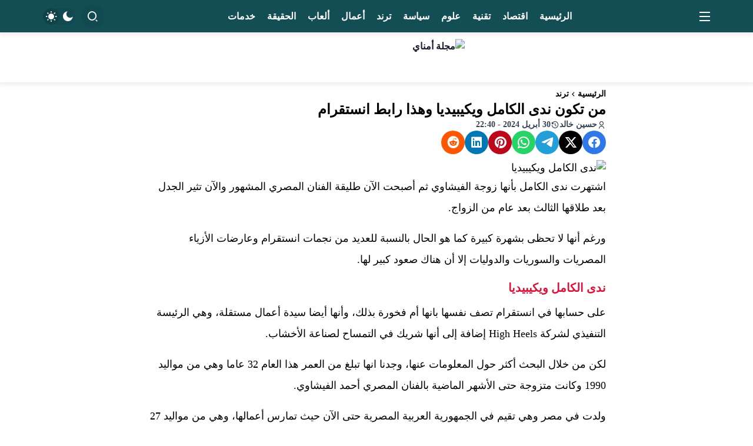

--- FILE ---
content_type: text/html; charset=UTF-8
request_url: https://www.amnaymag.com/%D9%85%D9%86-%D8%AA%D9%83%D9%88%D9%86-%D9%86%D8%AF%D9%89-%D8%A7%D9%84%D9%83%D8%A7%D9%85%D9%84-%D9%88%D9%8A%D9%83%D9%8A%D8%A8%D9%8A%D8%AF%D9%8A%D8%A7/
body_size: 32902
content:
<!DOCTYPE html>
<html dir="rtl" lang="ar">

<head><meta charset="UTF-8"><script>if(navigator.userAgent.match(/MSIE|Internet Explorer/i)||navigator.userAgent.match(/Trident\/7\..*?rv:11/i)){var href=document.location.href;if(!href.match(/[?&]nowprocket/)){if(href.indexOf("?")==-1){if(href.indexOf("#")==-1){document.location.href=href+"?nowprocket=1"}else{document.location.href=href.replace("#","?nowprocket=1#")}}else{if(href.indexOf("#")==-1){document.location.href=href+"&nowprocket=1"}else{document.location.href=href.replace("#","&nowprocket=1#")}}}}</script><script>(()=>{class RocketLazyLoadScripts{constructor(){this.v="2.0.4",this.userEvents=["keydown","keyup","mousedown","mouseup","mousemove","mouseover","mouseout","touchmove","touchstart","touchend","touchcancel","wheel","click","dblclick","input"],this.attributeEvents=["onblur","onclick","oncontextmenu","ondblclick","onfocus","onmousedown","onmouseenter","onmouseleave","onmousemove","onmouseout","onmouseover","onmouseup","onmousewheel","onscroll","onsubmit"]}async t(){this.i(),this.o(),/iP(ad|hone)/.test(navigator.userAgent)&&this.h(),this.u(),this.l(this),this.m(),this.k(this),this.p(this),this._(),await Promise.all([this.R(),this.L()]),this.lastBreath=Date.now(),this.S(this),this.P(),this.D(),this.O(),this.M(),await this.C(this.delayedScripts.normal),await this.C(this.delayedScripts.defer),await this.C(this.delayedScripts.async),await this.T(),await this.F(),await this.j(),await this.A(),window.dispatchEvent(new Event("rocket-allScriptsLoaded")),this.everythingLoaded=!0,this.lastTouchEnd&&await new Promise(t=>setTimeout(t,500-Date.now()+this.lastTouchEnd)),this.I(),this.H(),this.U(),this.W()}i(){this.CSPIssue=sessionStorage.getItem("rocketCSPIssue"),document.addEventListener("securitypolicyviolation",t=>{this.CSPIssue||"script-src-elem"!==t.violatedDirective||"data"!==t.blockedURI||(this.CSPIssue=!0,sessionStorage.setItem("rocketCSPIssue",!0))},{isRocket:!0})}o(){window.addEventListener("pageshow",t=>{this.persisted=t.persisted,this.realWindowLoadedFired=!0},{isRocket:!0}),window.addEventListener("pagehide",()=>{this.onFirstUserAction=null},{isRocket:!0})}h(){let t;function e(e){t=e}window.addEventListener("touchstart",e,{isRocket:!0}),window.addEventListener("touchend",function i(o){o.changedTouches[0]&&t.changedTouches[0]&&Math.abs(o.changedTouches[0].pageX-t.changedTouches[0].pageX)<10&&Math.abs(o.changedTouches[0].pageY-t.changedTouches[0].pageY)<10&&o.timeStamp-t.timeStamp<200&&(window.removeEventListener("touchstart",e,{isRocket:!0}),window.removeEventListener("touchend",i,{isRocket:!0}),"INPUT"===o.target.tagName&&"text"===o.target.type||(o.target.dispatchEvent(new TouchEvent("touchend",{target:o.target,bubbles:!0})),o.target.dispatchEvent(new MouseEvent("mouseover",{target:o.target,bubbles:!0})),o.target.dispatchEvent(new PointerEvent("click",{target:o.target,bubbles:!0,cancelable:!0,detail:1,clientX:o.changedTouches[0].clientX,clientY:o.changedTouches[0].clientY})),event.preventDefault()))},{isRocket:!0})}q(t){this.userActionTriggered||("mousemove"!==t.type||this.firstMousemoveIgnored?"keyup"===t.type||"mouseover"===t.type||"mouseout"===t.type||(this.userActionTriggered=!0,this.onFirstUserAction&&this.onFirstUserAction()):this.firstMousemoveIgnored=!0),"click"===t.type&&t.preventDefault(),t.stopPropagation(),t.stopImmediatePropagation(),"touchstart"===this.lastEvent&&"touchend"===t.type&&(this.lastTouchEnd=Date.now()),"click"===t.type&&(this.lastTouchEnd=0),this.lastEvent=t.type,t.composedPath&&t.composedPath()[0].getRootNode()instanceof ShadowRoot&&(t.rocketTarget=t.composedPath()[0]),this.savedUserEvents.push(t)}u(){this.savedUserEvents=[],this.userEventHandler=this.q.bind(this),this.userEvents.forEach(t=>window.addEventListener(t,this.userEventHandler,{passive:!1,isRocket:!0})),document.addEventListener("visibilitychange",this.userEventHandler,{isRocket:!0})}U(){this.userEvents.forEach(t=>window.removeEventListener(t,this.userEventHandler,{passive:!1,isRocket:!0})),document.removeEventListener("visibilitychange",this.userEventHandler,{isRocket:!0}),this.savedUserEvents.forEach(t=>{(t.rocketTarget||t.target).dispatchEvent(new window[t.constructor.name](t.type,t))})}m(){const t="return false",e=Array.from(this.attributeEvents,t=>"data-rocket-"+t),i="["+this.attributeEvents.join("],[")+"]",o="[data-rocket-"+this.attributeEvents.join("],[data-rocket-")+"]",s=(e,i,o)=>{o&&o!==t&&(e.setAttribute("data-rocket-"+i,o),e["rocket"+i]=new Function("event",o),e.setAttribute(i,t))};new MutationObserver(t=>{for(const n of t)"attributes"===n.type&&(n.attributeName.startsWith("data-rocket-")||this.everythingLoaded?n.attributeName.startsWith("data-rocket-")&&this.everythingLoaded&&this.N(n.target,n.attributeName.substring(12)):s(n.target,n.attributeName,n.target.getAttribute(n.attributeName))),"childList"===n.type&&n.addedNodes.forEach(t=>{if(t.nodeType===Node.ELEMENT_NODE)if(this.everythingLoaded)for(const i of[t,...t.querySelectorAll(o)])for(const t of i.getAttributeNames())e.includes(t)&&this.N(i,t.substring(12));else for(const e of[t,...t.querySelectorAll(i)])for(const t of e.getAttributeNames())this.attributeEvents.includes(t)&&s(e,t,e.getAttribute(t))})}).observe(document,{subtree:!0,childList:!0,attributeFilter:[...this.attributeEvents,...e]})}I(){this.attributeEvents.forEach(t=>{document.querySelectorAll("[data-rocket-"+t+"]").forEach(e=>{this.N(e,t)})})}N(t,e){const i=t.getAttribute("data-rocket-"+e);i&&(t.setAttribute(e,i),t.removeAttribute("data-rocket-"+e))}k(t){Object.defineProperty(HTMLElement.prototype,"onclick",{get(){return this.rocketonclick||null},set(e){this.rocketonclick=e,this.setAttribute(t.everythingLoaded?"onclick":"data-rocket-onclick","this.rocketonclick(event)")}})}S(t){function e(e,i){let o=e[i];e[i]=null,Object.defineProperty(e,i,{get:()=>o,set(s){t.everythingLoaded?o=s:e["rocket"+i]=o=s}})}e(document,"onreadystatechange"),e(window,"onload"),e(window,"onpageshow");try{Object.defineProperty(document,"readyState",{get:()=>t.rocketReadyState,set(e){t.rocketReadyState=e},configurable:!0}),document.readyState="loading"}catch(t){console.log("WPRocket DJE readyState conflict, bypassing")}}l(t){this.originalAddEventListener=EventTarget.prototype.addEventListener,this.originalRemoveEventListener=EventTarget.prototype.removeEventListener,this.savedEventListeners=[],EventTarget.prototype.addEventListener=function(e,i,o){o&&o.isRocket||!t.B(e,this)&&!t.userEvents.includes(e)||t.B(e,this)&&!t.userActionTriggered||e.startsWith("rocket-")||t.everythingLoaded?t.originalAddEventListener.call(this,e,i,o):(t.savedEventListeners.push({target:this,remove:!1,type:e,func:i,options:o}),"mouseenter"!==e&&"mouseleave"!==e||t.originalAddEventListener.call(this,e,t.savedUserEvents.push,o))},EventTarget.prototype.removeEventListener=function(e,i,o){o&&o.isRocket||!t.B(e,this)&&!t.userEvents.includes(e)||t.B(e,this)&&!t.userActionTriggered||e.startsWith("rocket-")||t.everythingLoaded?t.originalRemoveEventListener.call(this,e,i,o):t.savedEventListeners.push({target:this,remove:!0,type:e,func:i,options:o})}}J(t,e){this.savedEventListeners=this.savedEventListeners.filter(i=>{let o=i.type,s=i.target||window;return e!==o||t!==s||(this.B(o,s)&&(i.type="rocket-"+o),this.$(i),!1)})}H(){EventTarget.prototype.addEventListener=this.originalAddEventListener,EventTarget.prototype.removeEventListener=this.originalRemoveEventListener,this.savedEventListeners.forEach(t=>this.$(t))}$(t){t.remove?this.originalRemoveEventListener.call(t.target,t.type,t.func,t.options):this.originalAddEventListener.call(t.target,t.type,t.func,t.options)}p(t){let e;function i(e){return t.everythingLoaded?e:e.split(" ").map(t=>"load"===t||t.startsWith("load.")?"rocket-jquery-load":t).join(" ")}function o(o){function s(e){const s=o.fn[e];o.fn[e]=o.fn.init.prototype[e]=function(){return this[0]===window&&t.userActionTriggered&&("string"==typeof arguments[0]||arguments[0]instanceof String?arguments[0]=i(arguments[0]):"object"==typeof arguments[0]&&Object.keys(arguments[0]).forEach(t=>{const e=arguments[0][t];delete arguments[0][t],arguments[0][i(t)]=e})),s.apply(this,arguments),this}}if(o&&o.fn&&!t.allJQueries.includes(o)){const e={DOMContentLoaded:[],"rocket-DOMContentLoaded":[]};for(const t in e)document.addEventListener(t,()=>{e[t].forEach(t=>t())},{isRocket:!0});o.fn.ready=o.fn.init.prototype.ready=function(i){function s(){parseInt(o.fn.jquery)>2?setTimeout(()=>i.bind(document)(o)):i.bind(document)(o)}return"function"==typeof i&&(t.realDomReadyFired?!t.userActionTriggered||t.fauxDomReadyFired?s():e["rocket-DOMContentLoaded"].push(s):e.DOMContentLoaded.push(s)),o([])},s("on"),s("one"),s("off"),t.allJQueries.push(o)}e=o}t.allJQueries=[],o(window.jQuery),Object.defineProperty(window,"jQuery",{get:()=>e,set(t){o(t)}})}P(){const t=new Map;document.write=document.writeln=function(e){const i=document.currentScript,o=document.createRange(),s=i.parentElement;let n=t.get(i);void 0===n&&(n=i.nextSibling,t.set(i,n));const c=document.createDocumentFragment();o.setStart(c,0),c.appendChild(o.createContextualFragment(e)),s.insertBefore(c,n)}}async R(){return new Promise(t=>{this.userActionTriggered?t():this.onFirstUserAction=t})}async L(){return new Promise(t=>{document.addEventListener("DOMContentLoaded",()=>{this.realDomReadyFired=!0,t()},{isRocket:!0})})}async j(){return this.realWindowLoadedFired?Promise.resolve():new Promise(t=>{window.addEventListener("load",t,{isRocket:!0})})}M(){this.pendingScripts=[];this.scriptsMutationObserver=new MutationObserver(t=>{for(const e of t)e.addedNodes.forEach(t=>{"SCRIPT"!==t.tagName||t.noModule||t.isWPRocket||this.pendingScripts.push({script:t,promise:new Promise(e=>{const i=()=>{const i=this.pendingScripts.findIndex(e=>e.script===t);i>=0&&this.pendingScripts.splice(i,1),e()};t.addEventListener("load",i,{isRocket:!0}),t.addEventListener("error",i,{isRocket:!0}),setTimeout(i,1e3)})})})}),this.scriptsMutationObserver.observe(document,{childList:!0,subtree:!0})}async F(){await this.X(),this.pendingScripts.length?(await this.pendingScripts[0].promise,await this.F()):this.scriptsMutationObserver.disconnect()}D(){this.delayedScripts={normal:[],async:[],defer:[]},document.querySelectorAll("script[type$=rocketlazyloadscript]").forEach(t=>{t.hasAttribute("data-rocket-src")?t.hasAttribute("async")&&!1!==t.async?this.delayedScripts.async.push(t):t.hasAttribute("defer")&&!1!==t.defer||"module"===t.getAttribute("data-rocket-type")?this.delayedScripts.defer.push(t):this.delayedScripts.normal.push(t):this.delayedScripts.normal.push(t)})}async _(){await this.L();let t=[];document.querySelectorAll("script[type$=rocketlazyloadscript][data-rocket-src]").forEach(e=>{let i=e.getAttribute("data-rocket-src");if(i&&!i.startsWith("data:")){i.startsWith("//")&&(i=location.protocol+i);try{const o=new URL(i).origin;o!==location.origin&&t.push({src:o,crossOrigin:e.crossOrigin||"module"===e.getAttribute("data-rocket-type")})}catch(t){}}}),t=[...new Map(t.map(t=>[JSON.stringify(t),t])).values()],this.Y(t,"preconnect")}async G(t){if(await this.K(),!0!==t.noModule||!("noModule"in HTMLScriptElement.prototype))return new Promise(e=>{let i;function o(){(i||t).setAttribute("data-rocket-status","executed"),e()}try{if(navigator.userAgent.includes("Firefox/")||""===navigator.vendor||this.CSPIssue)i=document.createElement("script"),[...t.attributes].forEach(t=>{let e=t.nodeName;"type"!==e&&("data-rocket-type"===e&&(e="type"),"data-rocket-src"===e&&(e="src"),i.setAttribute(e,t.nodeValue))}),t.text&&(i.text=t.text),t.nonce&&(i.nonce=t.nonce),i.hasAttribute("src")?(i.addEventListener("load",o,{isRocket:!0}),i.addEventListener("error",()=>{i.setAttribute("data-rocket-status","failed-network"),e()},{isRocket:!0}),setTimeout(()=>{i.isConnected||e()},1)):(i.text=t.text,o()),i.isWPRocket=!0,t.parentNode.replaceChild(i,t);else{const i=t.getAttribute("data-rocket-type"),s=t.getAttribute("data-rocket-src");i?(t.type=i,t.removeAttribute("data-rocket-type")):t.removeAttribute("type"),t.addEventListener("load",o,{isRocket:!0}),t.addEventListener("error",i=>{this.CSPIssue&&i.target.src.startsWith("data:")?(console.log("WPRocket: CSP fallback activated"),t.removeAttribute("src"),this.G(t).then(e)):(t.setAttribute("data-rocket-status","failed-network"),e())},{isRocket:!0}),s?(t.fetchPriority="high",t.removeAttribute("data-rocket-src"),t.src=s):t.src="data:text/javascript;base64,"+window.btoa(unescape(encodeURIComponent(t.text)))}}catch(i){t.setAttribute("data-rocket-status","failed-transform"),e()}});t.setAttribute("data-rocket-status","skipped")}async C(t){const e=t.shift();return e?(e.isConnected&&await this.G(e),this.C(t)):Promise.resolve()}O(){this.Y([...this.delayedScripts.normal,...this.delayedScripts.defer,...this.delayedScripts.async],"preload")}Y(t,e){this.trash=this.trash||[];let i=!0;var o=document.createDocumentFragment();t.forEach(t=>{const s=t.getAttribute&&t.getAttribute("data-rocket-src")||t.src;if(s&&!s.startsWith("data:")){const n=document.createElement("link");n.href=s,n.rel=e,"preconnect"!==e&&(n.as="script",n.fetchPriority=i?"high":"low"),t.getAttribute&&"module"===t.getAttribute("data-rocket-type")&&(n.crossOrigin=!0),t.crossOrigin&&(n.crossOrigin=t.crossOrigin),t.integrity&&(n.integrity=t.integrity),t.nonce&&(n.nonce=t.nonce),o.appendChild(n),this.trash.push(n),i=!1}}),document.head.appendChild(o)}W(){this.trash.forEach(t=>t.remove())}async T(){try{document.readyState="interactive"}catch(t){}this.fauxDomReadyFired=!0;try{await this.K(),this.J(document,"readystatechange"),document.dispatchEvent(new Event("rocket-readystatechange")),await this.K(),document.rocketonreadystatechange&&document.rocketonreadystatechange(),await this.K(),this.J(document,"DOMContentLoaded"),document.dispatchEvent(new Event("rocket-DOMContentLoaded")),await this.K(),this.J(window,"DOMContentLoaded"),window.dispatchEvent(new Event("rocket-DOMContentLoaded"))}catch(t){console.error(t)}}async A(){try{document.readyState="complete"}catch(t){}try{await this.K(),this.J(document,"readystatechange"),document.dispatchEvent(new Event("rocket-readystatechange")),await this.K(),document.rocketonreadystatechange&&document.rocketonreadystatechange(),await this.K(),this.J(window,"load"),window.dispatchEvent(new Event("rocket-load")),await this.K(),window.rocketonload&&window.rocketonload(),await this.K(),this.allJQueries.forEach(t=>t(window).trigger("rocket-jquery-load")),await this.K(),this.J(window,"pageshow");const t=new Event("rocket-pageshow");t.persisted=this.persisted,window.dispatchEvent(t),await this.K(),window.rocketonpageshow&&window.rocketonpageshow({persisted:this.persisted})}catch(t){console.error(t)}}async K(){Date.now()-this.lastBreath>45&&(await this.X(),this.lastBreath=Date.now())}async X(){return document.hidden?new Promise(t=>setTimeout(t)):new Promise(t=>requestAnimationFrame(t))}B(t,e){return e===document&&"readystatechange"===t||(e===document&&"DOMContentLoaded"===t||(e===window&&"DOMContentLoaded"===t||(e===window&&"load"===t||e===window&&"pageshow"===t)))}static run(){(new RocketLazyLoadScripts).t()}}RocketLazyLoadScripts.run()})();</script>
    
    <meta name="viewport" content="width=device-width, initial-scale=1.0">
    <title>من تكون ندى الكامل ويكيبيديا وهذا رابط انستقرام</title>
<link data-rocket-preload as="style" data-wpr-hosted-gf-parameters="family=Almarai%3A700&subset=arabic&display=swap" href="https://www.amnaymag.com/wp-content/cache/fonts/1/google-fonts/css/5/e/2/8184d79c0a5b5850c748518af616a.css" rel="preload">
<link data-wpr-hosted-gf-parameters="family=Almarai%3A700&subset=arabic&display=swap" href="https://www.amnaymag.com/wp-content/cache/fonts/1/google-fonts/css/5/e/2/8184d79c0a5b5850c748518af616a.css" media="print" onload="this.media=&#039;all&#039;" rel="stylesheet">
<noscript data-wpr-hosted-gf-parameters=""><link rel="stylesheet" href="https://fonts.googleapis.com/css?family=Almarai%3A700&#038;subset=arabic&#038;display=swap"></noscript>
<meta name="description" content="اشتهرت ندى الكامل ويكيبيديا بأنها زوجة الفيشاوي ثم أصبحت الآن طليقة الفنان المصري المشهور والآن تثير الجدل بالطلاق الثالث.">
<meta name="robots" content="index, follow, max-snippet:-1, max-image-preview:large, max-video-preview:-1">
<link rel="canonical" href="https://www.amnaymag.com/من-تكون-ندى-الكامل-ويكيبيديا/">
<meta property="og:url" content="https://www.amnaymag.com/من-تكون-ندى-الكامل-ويكيبيديا/">
<meta property="og:site_name" content="مجلة أمناي">
<meta property="og:locale" content="ar">
<meta property="og:type" content="article">
<meta property="article:author" content="https://www.facebook.com/amnaymag">
<meta property="article:publisher" content="https://www.facebook.com/amnaymag">
<meta property="article:section" content="ترند">
<meta property="article:tag" content="تريند">
<meta property="og:title" content="من تكون ندى الكامل ويكيبيديا وهذا رابط انستقرام">
<meta property="og:description" content="اشتهرت ندى الكامل ويكيبيديا بأنها زوجة الفيشاوي ثم أصبحت الآن طليقة الفنان المصري المشهور والآن تثير الجدل بالطلاق الثالث.">
<meta property="og:image" content="https://www.amnaymag.com/wp-content/uploads/2022/09/ندى-الكامل-ويكيبيديا.jpg">
<meta property="og:image:secure_url" content="https://www.amnaymag.com/wp-content/uploads/2022/09/ندى-الكامل-ويكيبيديا.jpg">
<meta property="og:image:width" content="1080">
<meta property="og:image:height" content="1350">
<meta property="og:image:alt" content="ندى الكامل ويكيبيديا">
<meta property="fb:pages" content="">
<meta property="fb:admins" content="">
<meta property="fb:app_id" content="">
<meta name="twitter:card" content="summary">
<meta name="twitter:site" content="@amnaymag@">
<meta name="twitter:creator" content="@amnaymag@">
<meta name="twitter:title" content="من تكون ندى الكامل ويكيبيديا وهذا رابط انستقرام">
<meta name="twitter:description" content="اشتهرت ندى الكامل ويكيبيديا بأنها زوجة الفيشاوي ثم أصبحت الآن طليقة الفنان المصري المشهور والآن تثير الجدل بالطلاق الثالث.">
<meta name="twitter:image" content="https://www.amnaymag.com/wp-content/uploads/2022/09/ندى-الكامل-ويكيبيديا.jpg">
<link rel='dns-prefetch' href='//cdn.jsdelivr.net' />
<link rel='dns-prefetch' href='//fonts.googleapis.com' />
<link href='https://fonts.gstatic.com' crossorigin rel='preconnect' />
<link rel="alternate" type="application/rss+xml" title="مجلة أمناي &laquo; الخلاصة" href="https://www.amnaymag.com/feed/" />
<link rel="alternate" type="application/rss+xml" title="مجلة أمناي &laquo; خلاصة التعليقات" href="https://www.amnaymag.com/comments/feed/" />
<script type="application/ld+json">{"@context":"https:\/\/schema.org\/","@type":"Article","datePublished":"2022-09-19T07:28:50+01:00","dateModified":"2024-04-30T22:40:22+01:00","mainEntityOfPage":{"@type":"WebPage","@id":"https:\/\/www.amnaymag.com\/%D9%85%D9%86-%D8%AA%D9%83%D9%88%D9%86-%D9%86%D8%AF%D9%89-%D8%A7%D9%84%D9%83%D8%A7%D9%85%D9%84-%D9%88%D9%8A%D9%83%D9%8A%D8%A8%D9%8A%D8%AF%D9%8A%D8%A7\/"},"author":{"@type":"Person","name":"\u062d\u0633\u064a\u0646 \u062e\u0627\u0644\u062f","url":"https:\/\/www.amnaymag.com\/team_work\/"},"image":{"@type":"ImageObject","url":"https:\/\/www.amnaymag.com\/wp-content\/uploads\/2022\/09\/\u0646\u062f\u0649-\u0627\u0644\u0643\u0627\u0645\u0644-\u0648\u064a\u0643\u064a\u0628\u064a\u062f\u064a\u0627.jpg"},"publisher":{"@type":"Organization","name":"\u0645\u062c\u0644\u0629 \u0623\u0645\u0646\u0627\u064a","logo":{"@type":"ImageObject","url":"https:\/\/www.amnaymag.com\/wp-content\/uploads\/2025\/07\/\u0645\u062c\u0644\u0629-\u0623\u0645\u0646\u0627\u064a.png","width":"112","height":"112"},"sameAs":["https:\/\/www.facebook.com\/amnaymag","https:\/\/twitter.com\/@amnaymag@"]},"description":"\u0627\u0634\u062a\u0647\u0631\u062a \u0646\u062f\u0649 \u0627\u0644\u0643\u0627\u0645\u0644 \u0628\u0623\u0646\u0647\u0627 \u0632\u0648\u062c\u0629 \u0627\u0644\u0641\u064a\u0634\u0627\u0648\u064a \u062b\u0645 \u0623\u0635\u0628\u062d\u062a \u0627\u0644\u0622\u0646 \u0637\u0644\u064a\u0642\u0629 \u0627\u0644\u0641\u0646\u0627\u0646 \u0627\u0644\u0645\u0635\u0631\u064a \u0627\u0644\u0645\u0634\u0647\u0648\u0631 \u0648\u0627\u0644\u0622\u0646 \u062a\u062b\u064a\u0631 \u0627\u0644\u062c\u062f\u0644 \u0628\u0639\u062f \u0637\u0644\u0627\u0642\u0647\u0627 \u0627\u0644\u062b\u0627\u0644\u062b \u0628\u0639\u062f \u0639\u0627\u0645 \u0645\u0646 \u0627\u0644\u0632\u0648\u0627\u062c. \u0648\u0631\u063a\u0645 \u0623\u0646\u0647\u0627 \u0644\u0627 \u062a\u062d\u0638\u0649 \u0628\u0634\u0647\u0631\u0629 \u0643\u0628\u064a\u0631\u0629 \u0643\u0645\u0627&hellip;"}</script>
<script type="application/ld+json">{"@context":"https:\/\/schema.org","name":"Breadcrumb","@type":"BreadcrumbList","itemListElement":[{"@type":"ListItem","position":1,"item":{"@type":"WebPage","id":"https:\/\/www.amnaymag.com\/%d9%85%d9%86-%d8%aa%d9%83%d9%88%d9%86-%d9%86%d8%af%d9%89-%d8%a7%d9%84%d9%83%d8%a7%d9%85%d9%84-%d9%88%d9%8a%d9%83%d9%8a%d8%a8%d9%8a%d8%af%d9%8a%d8%a7\/#webpage","url":"https:\/\/www.amnaymag.com\/%d9%85%d9%86-%d8%aa%d9%83%d9%88%d9%86-%d9%86%d8%af%d9%89-%d8%a7%d9%84%d9%83%d8%a7%d9%85%d9%84-%d9%88%d9%8a%d9%83%d9%8a%d8%a8%d9%8a%d8%af%d9%8a%d8%a7\/","name":"\u0645\u0646 \u062a\u0643\u0648\u0646 \u0646\u062f\u0649 \u0627\u0644\u0643\u0627\u0645\u0644 \u0648\u064a\u0643\u064a\u0628\u064a\u062f\u064a\u0627 \u0648\u0647\u0630\u0627 \u0631\u0627\u0628\u0637 \u0627\u0646\u0633\u062a\u0642\u0631\u0627\u0645"}}]}</script>
<link rel="alternate" title="oEmbed (JSON)" type="application/json+oembed" href="https://www.amnaymag.com/wp-json/oembed/1.0/embed?url=https%3A%2F%2Fwww.amnaymag.com%2F%25d9%2585%25d9%2586-%25d8%25aa%25d9%2583%25d9%2588%25d9%2586-%25d9%2586%25d8%25af%25d9%2589-%25d8%25a7%25d9%2584%25d9%2583%25d8%25a7%25d9%2585%25d9%2584-%25d9%2588%25d9%258a%25d9%2583%25d9%258a%25d8%25a8%25d9%258a%25d8%25af%25d9%258a%25d8%25a7%2F" />
<link rel="alternate" title="oEmbed (XML)" type="text/xml+oembed" href="https://www.amnaymag.com/wp-json/oembed/1.0/embed?url=https%3A%2F%2Fwww.amnaymag.com%2F%25d9%2585%25d9%2586-%25d8%25aa%25d9%2583%25d9%2588%25d9%2586-%25d9%2586%25d8%25af%25d9%2589-%25d8%25a7%25d9%2584%25d9%2583%25d8%25a7%25d9%2585%25d9%2584-%25d9%2588%25d9%258a%25d9%2583%25d9%258a%25d8%25a8%25d9%258a%25d8%25af%25d9%258a%25d8%25a7%2F&#038;format=xml" />
<!-- www.amnaymag.com is managing ads with Advanced Ads 2.0.14 – https://wpadvancedads.com/ --><!--noptimize--><script type="rocketlazyloadscript" id="amnay-ready">
			window.advanced_ads_ready=function(e,a){a=a||"complete";var d=function(e){return"interactive"===a?"loading"!==e:"complete"===e};d(document.readyState)?e():document.addEventListener("readystatechange",(function(a){d(a.target.readyState)&&e()}),{once:"interactive"===a})},window.advanced_ads_ready_queue=window.advanced_ads_ready_queue||[];		</script>
		<!--/noptimize--><style id='wp-img-auto-sizes-contain-inline-css' type='text/css'>
img:is([sizes=auto i],[sizes^="auto," i]){contain-intrinsic-size:3000px 1500px}
/*# sourceURL=wp-img-auto-sizes-contain-inline-css */
</style>
<style id='wp-emoji-styles-inline-css' type='text/css'>

	img.wp-smiley, img.emoji {
		display: inline !important;
		border: none !important;
		box-shadow: none !important;
		height: 1em !important;
		width: 1em !important;
		margin: 0 0.07em !important;
		vertical-align: -0.1em !important;
		background: none !important;
		padding: 0 !important;
	}
/*# sourceURL=wp-emoji-styles-inline-css */
</style>
<link data-minify="1" rel='stylesheet' id='encyclopedia-css' href='https://www.amnaymag.com/wp-content/cache/min/1/wp-content/plugins/encyclopedia-lexicon-glossary-wiki-dictionary/assets/css/encyclopedia.css?ver=1768392597' type='text/css' media='all' />
<link data-minify="1" rel='stylesheet' id='encyclopedia-tooltips-css' href='https://www.amnaymag.com/wp-content/cache/min/1/wp-content/plugins/encyclopedia-lexicon-glossary-wiki-dictionary/assets/css/tooltips.css?ver=1768392597' type='text/css' media='all' />
<link rel='stylesheet' id='gn-frontend-gnfollow-style-css' href='https://www.amnaymag.com/wp-content/plugins/gn-publisher/assets/css/gn-frontend-gnfollow.min.css?ver=1.5.26' type='text/css' media='all' />
<link data-minify="1" rel='stylesheet' id='ub-extension-style-css-css' href='https://www.amnaymag.com/wp-content/cache/min/1/wp-content/plugins/ultimate-blocks/src/extensions/style.css?ver=1768392597' type='text/css' media='all' />
<link data-minify="1" rel='stylesheet' id='url-shortify-css' href='https://www.amnaymag.com/wp-content/cache/min/1/wp-content/plugins/url-shortify/lite/dist/styles/url-shortify.css?ver=1768392597' type='text/css' media='all' />
<link data-minify="1" rel='stylesheet' id='remixicon-css' href='https://www.amnaymag.com/wp-content/cache/min/1/npm/remixicon@4.6.0/fonts/remixicon.css?ver=1768392597' type='text/css' media='all' />
<link rel='stylesheet' id='qma-style-css' href='https://www.amnaymag.com/wp-content/themes/QMA/style.min.css?ver=8.0' type='text/css' media='all' />
<style id='qma-style-inline-css' type='text/css'>
html:not(.dark) #qma-header-id_33_0{--qma-primary:#151a2d;--qma-secondary:#151a2d;--qma-background:#151a2d;--qma-color:#ffffff;}#qma-header-id_33_0{}#qma-header-id_33_0{--qma-font-size:1rem}#qma-header-id_33_0{--qma-header-height:50px}html:not(.dark) #qma-header-id_33_0{}html:not(.dark) #qma-header-id_48_1{--qma-primary:#ffffff;--qma-secondary:#ffffff;--qma-background:#144e55;--qma-color:#ffffff;}#qma-header-id_48_1{--qma-radius:0.5rem}#qma-header-id_48_1{}#qma-header-id_48_1{--qma-header-height:55px}html:not(.dark) #qma-header-id_48_1{}html:not(.dark) #qma-header-id_40_2{--qma-primary:#151a2d;--qma-secondary:#ff595e;--qma-background:#ffffff;--qma-color:#151a2d;}#qma-header-id_40_2{--qma-radius:0rem}#qma-header-id_40_2{}#qma-header-id_40_2{--qma-header-height:85px}html:not(.dark) #qma-header-id_40_2{}#id_81_0 img{width:300px;height:63px;margin-top:5px;margin-bottom:5px;}#id_93_5 img{width:300px;height:45px;}
@media (min-width:992px){.container{max-width:1170px;}}:root{--placeholder-url:url(https://www.amnaymag.com/wp-content/uploads/2026/01/placeholderr.avif);}@media (min-width:992px){#qma-drawer{max-width:320px;}}.soc_99_0{}.soc_99_1{}.soc_99_2{}.soc_99_3{}.soc_99_4{}
@media (min-width:992px){.qma-single .container{max-width:800px;}}
/*# sourceURL=qma-style-inline-css */
</style>
<link data-minify="1" rel='stylesheet' id='tablepress-default-css' href='https://www.amnaymag.com/wp-content/cache/min/1/wp-content/plugins/tablepress/css/build/default-rtl.css?ver=1768392597' type='text/css' media='all' />

<style id='rocket-lazyload-inline-css' type='text/css'>
.rll-youtube-player{position:relative;padding-bottom:56.23%;height:0;overflow:hidden;max-width:100%;}.rll-youtube-player:focus-within{outline: 2px solid currentColor;outline-offset: 5px;}.rll-youtube-player iframe{position:absolute;top:0;left:0;width:100%;height:100%;z-index:100;background:0 0}.rll-youtube-player img{bottom:0;display:block;left:0;margin:auto;max-width:100%;width:100%;position:absolute;right:0;top:0;border:none;height:auto;-webkit-transition:.4s all;-moz-transition:.4s all;transition:.4s all}.rll-youtube-player img:hover{-webkit-filter:brightness(75%)}.rll-youtube-player .play{height:100%;width:100%;left:0;top:0;position:absolute;background:var(--wpr-bg-bd20287c-a615-4980-bfbf-b9340979cd82) no-repeat center;background-color: transparent !important;cursor:pointer;border:none;}
/*# sourceURL=rocket-lazyload-inline-css */
</style>
<link rel='stylesheet' id='wp-block-paragraph-rtl-css' href='https://www.amnaymag.com/wp-includes/blocks/paragraph/style-rtl.min.css?ver=6.9' type='text/css' media='all' />
<link rel='stylesheet' id='wp-block-heading-rtl-css' href='https://www.amnaymag.com/wp-includes/blocks/heading/style-rtl.min.css?ver=6.9' type='text/css' media='all' />
<script type="rocketlazyloadscript" data-rocket-type="text/javascript" data-rocket-src="https://www.amnaymag.com/wp-includes/js/jquery/jquery.min.js?ver=3.7.1" id="jquery-core-js" data-rocket-defer defer></script>
<script type="rocketlazyloadscript" data-rocket-type="text/javascript" data-rocket-src="https://www.amnaymag.com/wp-includes/js/jquery/jquery-migrate.min.js?ver=3.4.1" id="jquery-migrate-js" data-rocket-defer defer></script>
<script type="text/javascript" id="url-shortify-js-extra">
/* <![CDATA[ */
var usParams = {"ajaxurl":"https://www.amnaymag.com/wp-admin/admin-ajax.php"};
//# sourceURL=url-shortify-js-extra
/* ]]> */
</script>
<script type="rocketlazyloadscript" data-minify="1" data-rocket-type="text/javascript" data-rocket-src="https://www.amnaymag.com/wp-content/cache/min/1/wp-content/plugins/url-shortify/lite/dist/scripts/url-shortify.js?ver=1768392597" id="url-shortify-js" data-rocket-defer defer></script>
<script type="text/javascript" id="advanced-ads-advanced-js-js-extra">
/* <![CDATA[ */
var advads_options = {"blog_id":"1","privacy":{"consent-method":"","custom-cookie-name":"","custom-cookie-value":"","enabled":false,"state":"not_needed"}};
//# sourceURL=advanced-ads-advanced-js-js-extra
/* ]]> */
</script>
<script type="rocketlazyloadscript" data-rocket-type="text/javascript" data-rocket-src="https://www.amnaymag.com/wp-content/plugins/advanced-ads/public/assets/js/advanced.min.js?ver=2.0.14" id="advanced-ads-advanced-js-js" data-rocket-defer defer></script>
<link rel="https://api.w.org/" href="https://www.amnaymag.com/wp-json/" /><link rel="alternate" title="JSON" type="application/json" href="https://www.amnaymag.com/wp-json/wp/v2/posts/24423" /><link rel="EditURI" type="application/rsd+xml" title="RSD" href="https://www.amnaymag.com/xmlrpc.php?rsd" />

<!-- Google Analytics (gtag.js) -->
<script type="rocketlazyloadscript" async data-rocket-src="https://www.googletagmanager.com/gtag/js?id=G-PKSV4GWW8P"></script>
<script type="rocketlazyloadscript">
  window.dataLayer = window.dataLayer || [];
  function gtag(){dataLayer.push(arguments);}
  gtag('js', new Date());
  gtag('config', 'G-PKSV4GWW8P');
</script>

<!-- Meta Tag for FXTM tracking (if still active) -->
<meta name="forextime_partner" content="4957480" />

<meta name="mylead-verification" content="56acc6d80faf98487fc4ca262028d66d"><script type="rocketlazyloadscript">window.addEventListener('DOMContentLoaded', function() {
        jQuery(document).ready(function() {
            if (localStorage.getItem('color-theme') === 'dark' || (!('color-theme' in localStorage) && window.matchMedia('(prefers-color-scheme: dark)').matches)) {
                jQuery('html').addClass('dark');
            } else {
                jQuery('html').removeClass('dark');
            }
        });
    });</script><meta name="theme-color" content="rgba(30,115,190,0.89)">
		<script type="rocketlazyloadscript" data-rocket-type="text/javascript">
			var advadsCfpQueue = [];
			var advadsCfpAd = function( adID ) {
				if ( 'undefined' === typeof advadsProCfp ) {
					advadsCfpQueue.push( adID )
				} else {
					advadsProCfp.addElement( adID )
				}
			}
		</script>
		<script type="rocketlazyloadscript">
(function () {
	var scriptDone = false;
	document.addEventListener( 'advanced_ads_privacy', function ( event ) {
		if (
			( event.detail.state !== 'accepted' && event.detail.state !== 'not_needed' && ! advads.privacy.is_adsense_npa_enabled() )
			|| scriptDone
			|| advads.get_cookie( 'advads_pro_cfp_ban' )
		) {
			return;
		}

		// Google adsense script can only be added once.
		scriptDone = true;

		var script = document.createElement( 'script' ),
			first = document.getElementsByTagName( 'script' )[0];

		script.async = true;
		script.src = 'https://pagead2.googlesyndication.com/pagead/js/adsbygoogle.js?client=ca-pub-2171874514386407';
		script.dataset.adClient = "ca-pub-2171874514386407";
		first.parentNode.insertBefore( script, first );
	} );
} )();
</script>
<style>.breadcrumb {list-style:none;margin:0;padding-inline-start:0;}.breadcrumb li {margin:0;display:inline-block;position:relative;}.breadcrumb li::after{content:' » ';margin-left:5px;margin-right:5px;}.breadcrumb li:last-child::after{display:none}</style><style type="text/css">:root{--qma-radius:0.8rem;}:root{--qma-primary:rgba(30,115,190,0.89);}:root{--qma-secondary:#e54c2e;}:root{--qma-background:#fff;}:root{--qma-color:#000;}.dark:root{--qma-primary:#ffce4b;}.dark:root{--qma-secondary:#e54c2e;}.dark:root{--qma-background:#0f172b;}.dark:root{--qma-color:#fff;}body{font-family:"Almarai";font-weight:700;font-size:18px;}.qma-block .block-title .the-subtitle{font-size:1.6rem;}:root:not(.dark) .qma-drawer{--qma-primary:#144e55;}:root:not(.dark) .qma-drawer{--qma-secondary:#144e55;}:root:not(.dark) .qma-drawer{--qma-background:#ffffff;}:root:not(.dark) .qma-drawer{--qma-color:#000000;}:root:not(.dark) .qma-footer{--qma-primary:#29465a;}:root:not(.dark) .qma-footer{--qma-secondary:#f3f4f6;}:root:not(.dark) .qma-footer{--qma-background:#fff;}:root:not(.dark) .qma-footer{--qma-color:#000;}.qma-notices{--qma-primary:#29465a;}.qma-notices{--qma-secondary:#ff595e;}.qma-notices{--qma-background:#fff;}.qma-notices{--qma-color:#000;}</style><link rel="icon" href="https://www.amnaymag.com/wp-content/uploads/2018/09/cropped-logo-32x32.png" sizes="32x32" />
<link rel="icon" href="https://www.amnaymag.com/wp-content/uploads/2018/09/cropped-logo-192x192.png" sizes="192x192" />
<link rel="apple-touch-icon" href="https://www.amnaymag.com/wp-content/uploads/2018/09/cropped-logo-180x180.png" />
<meta name="msapplication-TileImage" content="https://www.amnaymag.com/wp-content/uploads/2018/09/cropped-logo-270x270.png" />
<style>.shorten_url { 
	   padding: 10px 10px 10px 10px ; 
	   border: 1px solid #AAAAAA ; 
	   background-color: #EEEEEE ;
}</style>		<style type="text/css" id="wp-custom-css">
			/* H2: قرمزي في الوضع العادي، أصفر في الوضع المظلم */
.entry-content h2,
.post-content h2{
  color: #DC143C !important; /* Crimson */
}
.dark .entry-content h2,
.dark .post-content h2{
  color: #FACC15 !important; /* Yellow */
}		</style>
		<noscript><style id="rocket-lazyload-nojs-css">.rll-youtube-player, [data-lazy-src]{display:none !important;}</style></noscript><style id='wp-block-image-inline-css' type='text/css'>
.wp-block-image>a,.wp-block-image>figure>a{display:inline-block}.wp-block-image img{box-sizing:border-box;height:auto;max-width:100%;vertical-align:bottom}@media not (prefers-reduced-motion){.wp-block-image img.hide{visibility:hidden}.wp-block-image img.show{animation:show-content-image .4s}}.wp-block-image[style*=border-radius] img,.wp-block-image[style*=border-radius]>a{border-radius:inherit}.wp-block-image.has-custom-border img{box-sizing:border-box}.wp-block-image.aligncenter{text-align:center}.wp-block-image.alignfull>a,.wp-block-image.alignwide>a{width:100%}.wp-block-image.alignfull img,.wp-block-image.alignwide img{height:auto;width:100%}.wp-block-image .aligncenter,.wp-block-image .alignleft,.wp-block-image .alignright,.wp-block-image.aligncenter,.wp-block-image.alignleft,.wp-block-image.alignright{display:table}.wp-block-image .aligncenter>figcaption,.wp-block-image .alignleft>figcaption,.wp-block-image .alignright>figcaption,.wp-block-image.aligncenter>figcaption,.wp-block-image.alignleft>figcaption,.wp-block-image.alignright>figcaption{caption-side:bottom;display:table-caption}.wp-block-image .alignleft{float:left;margin:.5em 1em .5em 0}.wp-block-image .alignright{float:right;margin:.5em 0 .5em 1em}.wp-block-image .aligncenter{margin-left:auto;margin-right:auto}.wp-block-image :where(figcaption){margin-bottom:1em;margin-top:.5em}.wp-block-image.is-style-circle-mask img{border-radius:9999px}@supports ((-webkit-mask-image:none) or (mask-image:none)) or (-webkit-mask-image:none){.wp-block-image.is-style-circle-mask img{border-radius:0;-webkit-mask-image:url('data:image/svg+xml;utf8,<svg viewBox="0 0 100 100" xmlns="http://www.w3.org/2000/svg"><circle cx="50" cy="50" r="50"/></svg>');mask-image:url('data:image/svg+xml;utf8,<svg viewBox="0 0 100 100" xmlns="http://www.w3.org/2000/svg"><circle cx="50" cy="50" r="50"/></svg>');mask-mode:alpha;-webkit-mask-position:center;mask-position:center;-webkit-mask-repeat:no-repeat;mask-repeat:no-repeat;-webkit-mask-size:contain;mask-size:contain}}:root :where(.wp-block-image.is-style-rounded img,.wp-block-image .is-style-rounded img){border-radius:9999px}.wp-block-image figure{margin:0}.wp-lightbox-container{display:flex;flex-direction:column;position:relative}.wp-lightbox-container img{cursor:zoom-in}.wp-lightbox-container img:hover+button{opacity:1}.wp-lightbox-container button{align-items:center;backdrop-filter:blur(16px) saturate(180%);background-color:#5a5a5a40;border:none;border-radius:4px;cursor:zoom-in;display:flex;height:20px;justify-content:center;left:16px;opacity:0;padding:0;position:absolute;text-align:center;top:16px;width:20px;z-index:100}@media not (prefers-reduced-motion){.wp-lightbox-container button{transition:opacity .2s ease}}.wp-lightbox-container button:focus-visible{outline:3px auto #5a5a5a40;outline:3px auto -webkit-focus-ring-color;outline-offset:3px}.wp-lightbox-container button:hover{cursor:pointer;opacity:1}.wp-lightbox-container button:focus{opacity:1}.wp-lightbox-container button:focus,.wp-lightbox-container button:hover,.wp-lightbox-container button:not(:hover):not(:active):not(.has-background){background-color:#5a5a5a40;border:none}.wp-lightbox-overlay{box-sizing:border-box;cursor:zoom-out;height:100vh;overflow:hidden;position:fixed;right:0;top:0;visibility:hidden;width:100%;z-index:100000}.wp-lightbox-overlay .close-button{align-items:center;cursor:pointer;display:flex;justify-content:center;left:calc(env(safe-area-inset-left) + 16px);min-height:40px;min-width:40px;padding:0;position:absolute;top:calc(env(safe-area-inset-top) + 16px);z-index:5000000}.wp-lightbox-overlay .close-button:focus,.wp-lightbox-overlay .close-button:hover,.wp-lightbox-overlay .close-button:not(:hover):not(:active):not(.has-background){background:none;border:none}.wp-lightbox-overlay .lightbox-image-container{height:var(--wp--lightbox-container-height);overflow:hidden;position:absolute;right:50%;top:50%;transform:translate(50%,-50%);transform-origin:top right;width:var(--wp--lightbox-container-width);z-index:9999999999}.wp-lightbox-overlay .wp-block-image{align-items:center;box-sizing:border-box;display:flex;height:100%;justify-content:center;margin:0;position:relative;transform-origin:100% 0;width:100%;z-index:3000000}.wp-lightbox-overlay .wp-block-image img{height:var(--wp--lightbox-image-height);min-height:var(--wp--lightbox-image-height);min-width:var(--wp--lightbox-image-width);width:var(--wp--lightbox-image-width)}.wp-lightbox-overlay .wp-block-image figcaption{display:none}.wp-lightbox-overlay button{background:none;border:none}.wp-lightbox-overlay .scrim{background-color:#fff;height:100%;opacity:.9;position:absolute;width:100%;z-index:2000000}.wp-lightbox-overlay.active{visibility:visible}@media not (prefers-reduced-motion){.wp-lightbox-overlay.active{animation:turn-on-visibility .25s both}.wp-lightbox-overlay.active img{animation:turn-on-visibility .35s both}.wp-lightbox-overlay.show-closing-animation:not(.active){animation:turn-off-visibility .35s both}.wp-lightbox-overlay.show-closing-animation:not(.active) img{animation:turn-off-visibility .25s both}.wp-lightbox-overlay.zoom.active{animation:none;opacity:1;visibility:visible}.wp-lightbox-overlay.zoom.active .lightbox-image-container{animation:lightbox-zoom-in .4s}.wp-lightbox-overlay.zoom.active .lightbox-image-container img{animation:none}.wp-lightbox-overlay.zoom.active .scrim{animation:turn-on-visibility .4s forwards}.wp-lightbox-overlay.zoom.show-closing-animation:not(.active){animation:none}.wp-lightbox-overlay.zoom.show-closing-animation:not(.active) .lightbox-image-container{animation:lightbox-zoom-out .4s}.wp-lightbox-overlay.zoom.show-closing-animation:not(.active) .lightbox-image-container img{animation:none}.wp-lightbox-overlay.zoom.show-closing-animation:not(.active) .scrim{animation:turn-off-visibility .4s forwards}}@keyframes show-content-image{0%{visibility:hidden}99%{visibility:hidden}to{visibility:visible}}@keyframes turn-on-visibility{0%{opacity:0}to{opacity:1}}@keyframes turn-off-visibility{0%{opacity:1;visibility:visible}99%{opacity:0;visibility:visible}to{opacity:0;visibility:hidden}}@keyframes lightbox-zoom-in{0%{transform:translate(calc(((-100vw + var(--wp--lightbox-scrollbar-width))/2 + var(--wp--lightbox-initial-left-position))*-1),calc(-50vh + var(--wp--lightbox-initial-top-position))) scale(var(--wp--lightbox-scale))}to{transform:translate(50%,-50%) scale(1)}}@keyframes lightbox-zoom-out{0%{transform:translate(50%,-50%) scale(1);visibility:visible}99%{visibility:visible}to{transform:translate(calc(((-100vw + var(--wp--lightbox-scrollbar-width))/2 + var(--wp--lightbox-initial-left-position))*-1),calc(-50vh + var(--wp--lightbox-initial-top-position))) scale(var(--wp--lightbox-scale));visibility:hidden}}
/*# sourceURL=https://www.amnaymag.com/wp-includes/blocks/image/style.min.css */
</style>
<style id="wpr-lazyload-bg-container"></style><style id="wpr-lazyload-bg-exclusion"></style>
<noscript>
<style id="wpr-lazyload-bg-nostyle">.rll-youtube-player .play{--wpr-bg-bd20287c-a615-4980-bfbf-b9340979cd82: url('https://www.amnaymag.com/wp-content/plugins/wp-rocket/assets/img/youtube.png');}</style>
</noscript>
<script type="application/javascript">const rocket_pairs = [{"selector":".rll-youtube-player .play","style":".rll-youtube-player .play{--wpr-bg-bd20287c-a615-4980-bfbf-b9340979cd82: url('https:\/\/www.amnaymag.com\/wp-content\/plugins\/wp-rocket\/assets\/img\/youtube.png');}","hash":"bd20287c-a615-4980-bfbf-b9340979cd82","url":"https:\/\/www.amnaymag.com\/wp-content\/plugins\/wp-rocket\/assets\/img\/youtube.png"}]; const rocket_excluded_pairs = [];</script><meta name="generator" content="WP Rocket 3.20.3" data-wpr-features="wpr_lazyload_css_bg_img wpr_delay_js wpr_defer_js wpr_minify_js wpr_lazyload_images wpr_lazyload_iframes wpr_image_dimensions wpr_minify_css wpr_preload_links wpr_host_fonts_locally wpr_desktop" />
<script type="application/ld+json" class="gnpub-schema-markup-output">
{"@context":"https:\/\/schema.org\/","@type":"NewsArticle","@id":"https:\/\/www.amnaymag.com\/%d9%85%d9%86-%d8%aa%d9%83%d9%88%d9%86-%d9%86%d8%af%d9%89-%d8%a7%d9%84%d9%83%d8%a7%d9%85%d9%84-%d9%88%d9%8a%d9%83%d9%8a%d8%a8%d9%8a%d8%af%d9%8a%d8%a7\/#newsarticle","url":"https:\/\/www.amnaymag.com\/%d9%85%d9%86-%d8%aa%d9%83%d9%88%d9%86-%d9%86%d8%af%d9%89-%d8%a7%d9%84%d9%83%d8%a7%d9%85%d9%84-%d9%88%d9%8a%d9%83%d9%8a%d8%a8%d9%8a%d8%af%d9%8a%d8%a7\/","image":{"@type":"ImageObject","url":"https:\/\/www.amnaymag.com\/wp-content\/uploads\/2022\/09\/\u0646\u062f\u0649-\u0627\u0644\u0643\u0627\u0645\u0644-\u0648\u064a\u0643\u064a\u0628\u064a\u062f\u064a\u0627.jpg","width":77,"height":96},"headline":"\u0645\u0646 \u062a\u0643\u0648\u0646 \u0646\u062f\u0649 \u0627\u0644\u0643\u0627\u0645\u0644 \u0648\u064a\u0643\u064a\u0628\u064a\u062f\u064a\u0627 \u0648\u0647\u0630\u0627 \u0631\u0627\u0628\u0637 \u0627\u0646\u0633\u062a\u0642\u0631\u0627\u0645","mainEntityOfPage":"https:\/\/www.amnaymag.com\/%d9%85%d9%86-%d8%aa%d9%83%d9%88%d9%86-%d9%86%d8%af%d9%89-%d8%a7%d9%84%d9%83%d8%a7%d9%85%d9%84-%d9%88%d9%8a%d9%83%d9%8a%d8%a8%d9%8a%d8%af%d9%8a%d8%a7\/","datePublished":"2022-09-19T07:28:50+01:00","dateModified":"2024-04-30T22:40:22+01:00","description":"\u0627\u0634\u062a\u0647\u0631\u062a \u0646\u062f\u0649 \u0627\u0644\u0643\u0627\u0645\u0644 \u0628\u0623\u0646\u0647\u0627 \u0632\u0648\u062c\u0629 \u0627\u0644\u0641\u064a\u0634\u0627\u0648\u064a \u062b\u0645 \u0623\u0635\u0628\u062d\u062a \u0627\u0644\u0622\u0646 \u0637\u0644\u064a\u0642\u0629 \u0627\u0644\u0641\u0646\u0627\u0646 \u0627\u0644\u0645\u0635\u0631\u064a \u0627\u0644\u0645\u0634\u0647\u0648\u0631 \u0648\u0627\u0644\u0622\u0646 \u062a\u062b\u064a\u0631 \u0627\u0644\u062c\u062f\u0644 \u0628\u0639\u062f \u0637\u0644\u0627\u0642\u0647\u0627 \u0627\u0644\u062b\u0627\u0644\u062b \u0628\u0639\u062f \u0639\u0627\u0645 \u0645\u0646 \u0627\u0644\u0632\u0648\u0627\u062c. \u0648\u0631\u063a\u0645 \u0623\u0646\u0647\u0627 \u0644\u0627 \u062a\u062d\u0638\u0649 \u0628\u0634\u0647\u0631\u0629 \u0643\u0628\u064a\u0631\u0629 \u0643\u0645\u0627 \u0647\u0648 \u0627\u0644\u062d\u0627\u0644 \u0628\u0627\u0644\u0646\u0633\u0628\u0629 \u0644\u0644\u0639\u062f\u064a\u062f \u0645\u0646","articleSection":"\u062a\u0631\u0646\u062f","articleBody":"\u0627\u0634\u062a\u0647\u0631\u062a \u0646\u062f\u0649 \u0627\u0644\u0643\u0627\u0645\u0644 \u0628\u0623\u0646\u0647\u0627 \u0632\u0648\u062c\u0629 \u0627\u0644\u0641\u064a\u0634\u0627\u0648\u064a \u062b\u0645 \u0623\u0635\u0628\u062d\u062a \u0627\u0644\u0622\u0646 \u0637\u0644\u064a\u0642\u0629 \u0627\u0644\u0641\u0646\u0627\u0646 \u0627\u0644\u0645\u0635\u0631\u064a \u0627\u0644\u0645\u0634\u0647\u0648\u0631 \u0648\u0627\u0644\u0622\u0646 \u062a\u062b\u064a\u0631 \u0627\u0644\u062c\u062f\u0644 \u0628\u0639\u062f \u0637\u0644\u0627\u0642\u0647\u0627 \u0627\u0644\u062b\u0627\u0644\u062b \u0628\u0639\u062f \u0639\u0627\u0645 \u0645\u0646 \u0627\u0644\u0632\u0648\u0627\u062c.\n\n\n\n\u0648\u0631\u063a\u0645 \u0623\u0646\u0647\u0627 \u0644\u0627 \u062a\u062d\u0638\u0649 \u0628\u0634\u0647\u0631\u0629 \u0643\u0628\u064a\u0631\u0629 \u0643\u0645\u0627 \u0647\u0648 \u0627\u0644\u062d\u0627\u0644 \u0628\u0627\u0644\u0646\u0633\u0628\u0629 \u0644\u0644\u0639\u062f\u064a\u062f \u0645\u0646 \u0646\u062c\u0645\u0627\u062a \u0627\u0646\u0633\u062a\u0642\u0631\u0627\u0645 \u0648\u0639\u0627\u0631\u0636\u0627\u062a \u0627\u0644\u0623\u0632\u064a\u0627\u0621 \u0627\u0644\u0645\u0635\u0631\u064a\u0627\u062a \u0648\u0627\u0644\u0633\u0648\u0631\u064a\u0627\u062a \u0648\u0627\u0644\u062f\u0648\u0644\u064a\u0627\u062a \u0625\u0644\u0627 \u0623\u0646 \u0647\u0646\u0627\u0643 \u0635\u0639\u0648\u062f \u0643\u0628\u064a\u0631 \u0644\u0647\u0627.\n\n\n\n\u0646\u062f\u0649 \u0627\u0644\u0643\u0627\u0645\u0644 \u0648\u064a\u0643\u064a\u0628\u064a\u062f\u064a\u0627\n\n\n\n\u0639\u0644\u0649 \u062d\u0633\u0627\u0628\u0647\u0627 \u0641\u064a \u0627\u0646\u0633\u062a\u0642\u0631\u0627\u0645 \u062a\u0635\u0641 \u0646\u0641\u0633\u0647\u0627 \u0628\u0627\u0646\u0647\u0627 \u0623\u0645 \u0641\u062e\u0648\u0631\u0629 \u0628\u0630\u0644\u0643\u060c \u0648\u0623\u0646\u0647\u0627 \u0623\u064a\u0636\u0627 \u0633\u064a\u062f\u0629 \u0623\u0639\u0645\u0627\u0644 \u0645\u0633\u062a\u0642\u0644\u0629\u060c \u0648\u0647\u064a \u0627\u0644\u0631\u0626\u064a\u0633\u0629 \u0627\u0644\u062a\u0646\u0641\u064a\u0630\u064a \u0644\u0634\u0631\u0643\u0629 High Heels \u0625\u0636\u0627\u0641\u0629 \u0625\u0644\u0649 \u0623\u0646\u0647\u0627 \u0634\u0631\u064a\u0643 \u0641\u064a \u0627\u0644\u062a\u0645\u0633\u0627\u062d \u0644\u0635\u0646\u0627\u0639\u0629 \u0627\u0644\u0623\u062e\u0634\u0627\u0628.\n\n\n\n\u0644\u0643\u0646 \u0645\u0646 \u062e\u0644\u0627\u0644 \u0627\u0644\u0628\u062d\u062b \u0623\u0643\u062b\u0631 \u062d\u0648\u0644 \u0627\u0644\u0645\u0639\u0644\u0648\u0645\u0627\u062a \u0639\u0646\u0647\u0627\u060c \u0648\u062c\u062f\u0646\u0627 \u0627\u0646\u0647\u0627 \u062a\u0628\u0644\u063a \u0645\u0646 \u0627\u0644\u0639\u0645\u0631 \u0647\u0630\u0627 \u0627\u0644\u0639\u0627\u0645 32 \u0639\u0627\u0645\u0627 \u0648\u0647\u064a \u0645\u0646 \u0645\u0648\u0627\u0644\u064a\u062f 1990 \u0648\u0643\u0627\u0646\u062a \u0645\u062a\u0632\u0648\u062c\u0629 \u062d\u062a\u0649 \u0627\u0644\u0623\u0634\u0647\u0631 \u0627\u0644\u0645\u0627\u0636\u064a\u0629 \u0628\u0627\u0644\u0641\u0646\u0627\u0646 \u0627\u0644\u0645\u0635\u0631\u064a \u0623\u062d\u0645\u062f \u0627\u0644\u0641\u064a\u0634\u0627\u0648\u064a.\n\n\n\n\u0648\u0644\u062f\u062a \u0641\u064a \u0645\u0635\u0631 \u0648\u0647\u064a \u062a\u0642\u064a\u0645 \u0641\u064a \u0627\u0644\u062c\u0645\u0647\u0648\u0631\u064a\u0629 \u0627\u0644\u0639\u0631\u0628\u064a\u0629 \u0627\u0644\u0645\u0635\u0631\u064a\u0629 \u062d\u062a\u0649 \u0627\u0644\u0622\u0646 \u062d\u064a\u062b \u062a\u0645\u0627\u0631\u0633 \u0623\u0639\u0645\u0627\u0644\u0647\u0627\u060c \u0648\u0647\u064a \u0645\u0646 \u0645\u0648\u0627\u0644\u064a\u062f 27 \u0623\u063a\u0633\u0637\u0633 1990.\n\n\n\n\u0623\u0648\u0644 \u0645\u0631\u0629 \u062a\u0645 \u062a\u0633\u0644\u064a\u0637 \u0627\u0644\u0636\u0648\u0621 \u0639\u0644\u064a\u0647\u0627 \u0643\u0627\u0646 \u0639\u0646\u062f \u0638\u0647\u0648\u0631\u0647\u0627 \u0645\u0639 \u0623\u062d\u0645\u062f \u0627\u0644\u0641\u064a\u0634\u0627\u0648\u064a \u0648\u062a\u0628\u0627\u062f\u0644\u0647\u0627 \u0627\u0644\u0642\u0628\u0644 \u0645\u0639\u0647 \u0623\u0645\u0627\u0645 \u0627\u0644\u062c\u0645\u0647\u0648\u0631 \u0641\u064a \u0623\u062d\u062f \u0627\u0644\u0645\u0647\u0631\u062c\u0627\u0646\u0627\u062a \u0648\u0643\u0630\u0644\u0643 \u0643\u0648\u0646\u0647\u0627 \u062a\u0644\u0628\u0633 \u0623\u0632\u064a\u0627\u0621 \u0645\u062a\u062d\u0631\u0631\u0629 \u0644\u0644\u063a\u0627\u064a\u0629.\n\n\n\n\u0627\u0634\u062a\u0647\u0631\u062a \u0623\u064a\u0636\u0627 \u0628\u0639\u0634\u0642\u0647\u0627 \u0644\u0644\u0648\u0634\u0648\u0645 \u0648\u0627\u0642\u0628\u0627\u0644\u0647\u0627 \u0639\u0644\u0649 \u0630\u0644\u0643 \u0641\u064a \u0627\u0644\u0648\u0642\u062a \u0627\u0644\u0630\u064a \u062a\u062a\u0641\u0627\u062f\u0649 \u0641\u064a\u0647 \u0627\u0644\u0643\u062b\u064a\u0631 \u0645\u0646 \u0627\u0644\u0646\u0633\u0627\u0621 \u0641\u064a \u0627\u0644\u0645\u062c\u0627\u0644 \u0627\u0644\u0641\u0646\u064a \u0627\u0644\u062d\u0635\u0648\u0644 \u0639\u0644\u0649 \u0627\u0644\u0648\u0634\u0648\u0645.\n\n\n\n\u0637\u0644\u0627\u0642 \u0646\u062f\u0649 \u0627\u0644\u0643\u0627\u0645\u0644\n\n\n\n\u0642\u064a\u0644 \u0623\u0646 \u0633\u0628\u0628 \u0637\u0644\u0627\u0642\u0647\u0627 \u0647\u0648 \u062e\u064a\u0627\u0646\u062a\u0647\u0627 \u0644\u0623\u062d\u0645\u062f \u0648\u0623\u0646\u0647 \u062a\u0645\u0643\u0646 \u0645\u0646 \u0627\u0643\u062a\u0634\u0627\u0641 \u0627\u0644\u0623\u0645\u0631\u060c \u0625\u0644\u0627 \u0623\u0646\u0647 \u0642\u064a\u0644 \u0623\u0646\u0647\u0627 \u0636\u062d\u064a\u0629 \u0644\u0644\u0639\u0646\u0641 \u0627\u0644\u0630\u064a \u064a\u0645\u0627\u0631\u0633\u0647 \u0627\u0644\u0641\u0646\u0627\u0646 \u0636\u062f\u0647\u0627 \u062d\u064a\u062b \u0643\u0627\u0646 \u064a\u0636\u0631\u0628\u0647\u0627 \u0648\u0647\u0630\u0627 \u0645\u0627 \u0646\u0642\u0644\u062a\u0647 \u0623\u0643\u062b\u0631 \u0627\u0644\u062a\u0642\u0627\u0631\u064a\u0631 \u0627\u0646\u062a\u0634\u0627\u0631\u0627 \u062d\u062a\u0649 \u0627\u0644\u0622\u0646.\n\n\n\n\u0644\u0643\u0646 \u0642\u064a\u0644 \u0623\u0646 \u0641\u064a \u0627\u0644\u0637\u0644\u0627\u0642 \u062a\u0645 \u062a\u0633\u0648\u064a\u0629 \u0627\u0644\u062e\u0644\u0627\u0641 \u0628\u064a\u0646\u0647\u0645\u0627 \u062d\u064a\u062b \u062d\u0635\u0644\u062a \u0639\u0644\u0649 \u062a\u0639\u0648\u064a\u0636 \u0643\u0628\u064a\u0631 \u0645\u0646 \u0623\u062d\u0645\u062f \u0627\u0644\u0641\u064a\u0634\u0627\u0648\u064a \u0643\u064a \u0644\u0627 \u062a\u0641\u0636\u062d \u0645\u0645\u0627\u0631\u0633\u0627\u062a\u0647 \u0636\u062f\u0647.\n\n\n\n\u0648\u0643\u0627\u0646\u062a \u0646\u0636\u0627\u0644 \u0627\u0644\u0627\u062d\u0645\u062f\u064a\u0629 \u0623\u0648\u0644 \u0645\u0646 \u0646\u0634\u0631\u062a \u0642\u0635\u0629 \u0627\u0644\u0637\u0644\u0627\u0642 \u0648\u0623\u0643\u062f\u062a \u0627\u0644\u062e\u0628\u0631 \u0642\u0628\u0644 \u0623\u0646 \u064a\u0635\u0628\u062d \u0631\u0633\u0645\u064a\u0627 \u0648\u0642\u0627\u0644\u062a: \"\u0646\u0645\u0644\u0643 \u0645\u0639\u0644\u0648\u0645\u0627\u062a \u0643\u062b\u064a\u0631\u0629 \u0627\u0646\u062a\u0638\u0631\u0648\u0646\u0627 \u0641\u064a \u0642\u0636\u064a\u0629 \u062d\u0642\u0648\u0642\u064a\u0629 \u0646\u062f\u0627\u0641\u0639 \u0639\u0646 \u0633\u064a\u062f\u0629 \u0645\u062d\u062a\u0631\u0645\u0629 \u062c\u062f\u0627\u064b \u0648\u0645\u0638\u0644\u0648\u0645\u0629 \u062c\u062f\u0627\u064b \u0648\u062a\u0639\u0630\u0628\u062a \u0645\u0639 \u0627\u0644\u0631\u062c\u0644 \u0627\u0644\u0630\u064a \u0627\u0633\u0645\u0647 \u0623\u062d\u0645\u062f \u0627\u0644\u0641\u064a\u0634\u0627\u0648\u064a\".\n\n\n\n\u0648\u062c\u0627\u0621 \u0627\u0644\u0637\u0644\u0627\u0642 \u0628\u0639\u062f 3 \u0633\u0646\u0648\u0627\u062a \u0645\u0646 \u0627\u0644\u062d\u0628 \u0648\u0627\u0644\u0632\u0648\u0627\u062c \u0645\u0639 \u0627\u0644\u0641\u0646\u0627\u0646 \u0627\u0644\u0645\u0635\u0631\u064a \u0648\u0642\u062f \u062c\u0627\u0621 \u0627\u0644\u0637\u0644\u0627\u0642 \u0645\u0641\u0627\u062c\u0626\u0627 \u0628\u0634\u0643\u0644 \u0643\u0628\u064a\u0631 \u0644\u0637\u0628\u0642\u0629 \u0645\u0646 \u0627\u0644\u0645\u062a\u0627\u0628\u0639\u064a\u0646 \u0627\u0644\u0630\u064a\u0646 \u064a\u0639\u062a\u0642\u062f\u0648\u0646 \u0623\u0646 \u0632\u0648\u0627\u062c\u0647\u0645\u0627 \u0643\u0627\u0646 \u0631\u0627\u0626\u0639\u0627 \u062d\u064a\u062b \u0638\u0647\u0631\u0627 \u0645\u0639\u0627 \u0623\u0643\u062b\u0631 \u0645\u0646 \u0645\u0631\u0629 \u0641\u064a \u0627\u0644\u0645\u0647\u0631\u062c\u0627\u0646\u0627\u062a.\n\n\n\n\u0646\u0634\u0631\u062a \u0646\u062f\u0649 \u0627\u0644\u0643\u0627\u0645\u0644 \u0637\u0644\u064a\u0642\u0629 \u0627\u0644\u0641\u0646\u0627\u0646 \u0623\u062d\u0645\u062f \u0627\u0644\u0641\u064a\u0634\u0627\u0648\u064a \u062a\u0639\u0644\u064a\u0642\u0627 \u0639\u0628\u0631 \u062d\u0633\u0627\u0628\u0647\u0627 \u0639\u0644\u0649 \u0645\u0648\u0642\u0639 \u0627\u0644\u062a\u0648\u0627\u0635\u0644 \u0627\u0644\u0627\u062c\u062a\u0645\u0627\u0639\u0649 \u0625\u0646\u0633\u062a\u062c\u0631\u0627\u0645 \u0639\u0628\u0631 \u062e\u0627\u0635\u064a\u0629 \u0627\u0644\u0627\u0633\u062a\u0648\u0631\u0649 \u062a\u0639\u0644\u0646 \u0641\u064a\u0647 \u0639\u0646 \u0627\u0646\u0641\u0635\u0627\u0644\u0647\u0627 \u0628\u0639\u062f \u0639\u0627\u0645 \u0645\u0646 \u0627\u0644\u0632\u0648\u0627\u062c.\n\n\n\n\u0641\u0636\u0627\u0626\u062d \u0646\u062f\u0649 \u0627\u0644\u0643\u0627\u0645\u0644\n\n\n\n\u0645\u062b\u0644 \u0623\u064a \u0645\u0634\u0647\u0648\u0631\u0629 \u0641\u064a \u0627\u0644\u0639\u0627\u0644\u0645 \u0646\u0627\u0644\u062a \u0646\u062f\u0649 \u0627\u0644\u0643\u0627\u0645\u0644 \u062d\u0642\u0647\u0627 \u0645\u0646 \u0627\u0644\u0634\u0627\u0626\u0639\u0627\u062a \u0648\u0627\u0644\u0642\u0635\u0635 \u0627\u0644\u0645\u0641\u0628\u0631\u0643\u0629 \u0648\u0627\u0644\u0641\u064a\u062f\u064a\u0648\u0647\u0627\u062a \u0627\u0644\u062a\u064a \u062d\u0627\u0648\u0644\u062a \u0627\u0644\u0625\u0633\u0627\u0621\u0629 \u0625\u0644\u0649 \u0633\u0645\u0639\u062a\u0647\u0627.\n\n\n\n\u0648\u0642\u064a\u0644 \u0623\u0646 \u0639\u062f\u062f \u0645\u0646 \u0647\u0630\u0647 \u0627\u0644\u0642\u0635\u0635 \u0627\u0644\u0645\u0641\u0628\u0631\u0643\u0629 \u0642\u062f \u064a\u0643\u0648\u0646 \u0645\u0635\u062f\u0631\u0647\u0627 \u0632\u0648\u062c\u0647\u0627 \u0627\u0644\u0633\u0627\u0628\u0642\u060c \u0625\u0644\u0627 \u0623\u0646\u0646\u064a \u0646\u0633\u062a\u0637\u064a\u0639 \u0623\u0646 \u0646\u0624\u0643\u062f \u0623\u0646 \u0647\u0630\u0627 \u063a\u064a\u0631 \u0635\u062d\u064a\u062d \u0639\u0644\u0649 \u0627\u0644\u0623\u0631\u062c\u062d \u0648\u0623\u0646 \u0647\u0630\u0627 \u0645\u0646 \u0623\u0646\u0634\u0637\u0629 \u0627\u0644\u0645\u0648\u0627\u0642\u0639 \u0627\u0644\u062a\u064a \u062a\u0639\u0646\u0649 \u0628\u0627\u0644\u0641\u0636\u0627\u0626\u062d \u0648\u0627\u0644\u062a\u064a \u062a\u0628\u062a\u0643\u0631 \u0627\u0644\u0623\u062e\u0628\u0627\u0631 \u0648\u0627\u0644\u0642\u0635\u0635 \u0648\u062a\u0644\u0641\u0642 \u0648\u062a\u0646\u0634\u0631.\n\n\n\n\u0643\u062a\u0628\u062a \u0646\u062f\u0649 \u0639\u0646\u062f \u0625\u0639\u0644\u0627\u0646\u0647\u0627 \u0627\u0644\u0637\u0644\u0627\u0642: \"\u0645\u0646 \u0627\u0645\u0631\u0623\u0629 \u0642\u0644\u0628\u0647\u0627 \u0647\u0644\u0643 \u0648\u0627\u0646\u0637\u0641\u0626 .. \u0623\u0648\u062f \u0623\u0646 \u0623\u0639\u0644\u0646 \u0639\u0646 \u0627\u0646\u0641\u0635\u0627\u0644\u064a \u0623\u0646\u0627 \u0648\u0632\u0648\u062c\u064a \u0623\u062d\u0645\u062f \u0627\u0644\u0641\u064a\u0634\u0627\u0648\u064a \u064a\u0648\u0645 21 \u0627\u0644\u0634\u0647\u0631 \u0627\u0644\u062c\u0627\u0631\u064a ... \u0648\u0631\u0628\u0646\u0627 \u064a\u0648\u0641\u0642\u0646\u0627 \u0648\u064a\u0643\u062a\u0628 \u0644\u0643\u0644 \u0648\u0627\u062d\u062f \u0641\u064a\u0646\u0627 \u0627\u0644\u0633\u0639\u0627\u062f\u0629 \u0648\u0631\u0627\u062d\u0629 \u0627\u0644\u0628\u0627\u0644\u060c \u0644\u0642\u062f \u0643\u0646\u062a \u062e\u064a\u0631 \u0635\u062f\u064a\u0642 \u0648\u0637\u0627\u0628 \u0644\u064a \u0627\u0644\u0639\u064a\u0634 \u0645\u0639\u0643 \u062d\u062a\u0649 \u0641\u064a \u0623\u062d\u0644\u0643 \u0623\u0648\u0642\u0627\u062a\u0646\u0627.. \u0633\u0623\u0641\u062a\u0642\u062f\u0643 \u0643\u0635\u062f\u064a\u0642 \u0643\u062b\u064a\u0631\u0627.\n\n\n\n\u0631\u0627\u0628\u0637 \u0646\u062f\u0649 \u0627\u0644\u0643\u0627\u0645\u0644 \u0627\u0646\u0633\u062a\u0642\u0631\u0627\u0645\n\n\n\n\u064a\u0628\u0644\u063a \u0637\u0648\u0644 \u0646\u062f\u0649 \u0627\u0644\u0643\u0627\u0645\u0644 1.62 \u0645\u062a\u0631 \u0641\u064a\u0645\u0627 \u0644\u0627 \u0646\u0639\u0631\u0641 \u0648\u0632\u0646\u0647\u0627 \u0628\u0627\u0644\u062a\u062d\u062f\u064a\u062f \u0648\u0647\u0646\u0627\u0643 \u0645\u0646 \u064a\u0631\u0649 \u0623\u0646\u0647\u0627 \u062a\u0628\u062f\u0648 \u0623\u0637\u0648\u0644 \u0645\u0646 \u0627\u0644\u0637\u0648\u0644 \u0627\u0644\u0645\u0639\u0644\u0646\u060c \u0648\u0644\u062f\u064a\u0647\u0627 \u0639\u0644\u0649 \u0627\u0646\u0633\u062a\u0642\u0631\u0627\u0645 \u062d\u0648\u0627\u0644\u064a 150 \u0623\u0644\u0641 \u0645\u062a\u0627\u0628\u0639.\n\n\n\n\u0644\u0627 \u064a\u0632\u0627\u0644 \u062d\u0633\u0627\u0628\u0647\u0627 \u0623\u0642\u0644 \u0634\u0647\u0631\u0629 \u0645\u0642\u0627\u0631\u0646\u0629 \u0645\u0639 \u0627\u0644\u0639\u062f\u064a\u062f \u0645\u0646 \u0627\u0644\u0645\u0645\u062b\u0644\u0627\u062a \u0648\u0639\u0627\u0631\u0636\u0627\u062a \u0627\u0644\u0623\u0632\u064a\u0627\u0621\u060c \u0648\u062a\u0639\u0645\u0644 \u0646\u062f\u0649 \u0639\u0644\u0649 \u0646\u0634\u0631 \u0623\u062d\u062f\u062b \u0645\u0642\u0627\u0637\u0639 \u0627\u0644\u0641\u064a\u062f\u064a\u0648 \u0648\u0627\u0644\u0635\u0648\u0631 \u0644\u0647\u0627 \u0628\u0634\u0643\u0644 \u0645\u062a\u0632\u0627\u064a\u062f.\n\n\n\n\u0644\u0643\u0646 \u064a\u0645\u0643\u0646 \u0627\u0644\u0642\u0648\u0644 \u0623\u0646 \u0646\u0634\u0627\u0637\u0647\u0627 \u0645\u062c\u0645\u0644\u0627 \u0623\u0642\u0644 \u0645\u0646 \u0646\u0634\u0627\u0637 \u0627\u0644\u0639\u062f\u064a\u062f \u0645\u0646 \u0627\u0644\u0641\u0646\u0627\u0646\u0627\u062a \u0648\u0627\u0644\u0645\u0634\u0647\u0648\u0631\u0627\u062a\u060c \u0648\u062a\u0639\u0645\u0644 \u0646\u062f\u0649 \u0639\u0644\u0649 \u0646\u0634\u0631 \u0635\u0648\u0631 \u0627\u0633\u062a\u0639\u0631\u0627\u0636\u064a\u0629 \u0644\u0646\u0641\u0633\u0647\u0627 \u0628\u0623\u062d\u062f\u062b \u0627\u0644\u0623\u0632\u064a\u0627\u0621 \u0648\u0643\u0630\u0644\u0643 \u0645\u0642\u0627\u0637\u0639 \u0641\u064a\u062f\u064a\u0648\u060c \u0648\u064a\u0645\u0643\u0646\u0643 \u0627\u0644\u0625\u0637\u0644\u0627\u0639 \u0639\u0644\u0649 \u062d\u0633\u0627\u0628\u0647\u0627 \u0645\u0646 \u0647\u0646\u0627.\n\n\n\n\u0625\u0642\u0631\u0623 \u0623\u064a\u0636\u0627:\n\n\n\n\u0627\u0644\u0645\u0645\u062b\u0644\u0629 \u0627\u0644\u0645\u0635\u0631\u064a\u0629 \u0627\u0644\u062a\u064a \u0639\u0644\u0645\u062a \u0627\u0628\u0646\u0647\u0627 \u0627\u0644\u062c\u0646\u0633 \u0636\u0645\u0646 \u0627\u0644\u062a\u0631\u0628\u064a\u0629 \u0627\u0644\u062c\u0646\u0633\u064a\u0629\n\n\n\n\u0645\u0627 \u0645\u0639\u0646\u0649 \u0627\u0644\u0628\u0644\u0648\u063a\u0631 \u0627\u0644\u0635\u0627\u0639\u062f\u0629\u061f\n\n\n\n\u0623\u064a\u0646 \u0633\u0645\u0627 \u0627\u0644\u0645\u0635\u0631\u064a \u0627\u0644\u0622\u0646 \u0647\u0644 \u062e\u0631\u062c\u062a \u0645\u0646 \u0627\u0644\u0633\u062c\u0646 \u0641\u0639\u0644\u0627\u061f\n\n\n\n\u0643\u064a\u0641\u064a\u0629 \u0627\u0644\u062d\u0635\u0648\u0644 \u0639\u0644\u0649 \u0628\u0637\u0627\u0642\u0629 \u0647\u064a\u0627 \u0643\u0623\u0633 \u0627\u0644\u0639\u0627\u0644\u0645 2022 \u0645\u062c\u0627\u0646\u0627\n\n\n\n\u0645\u0648\u062f\u0644 \u0627\u0644\u0633\u0639\u0648\u062f\u064a\u0629 \u0622\u0634 \u0627\u0644\u0639\u062a\u064a\u0628\u064a \u0648\u064a\u0643\u064a\u0628\u064a\u062f\u064a\u0627 \u0648\u062d\u0633\u0627\u0628\u0647\u0627 \u0639\u0644\u0649 \u0627\u0646\u0633\u062a\u0642\u0631\u0627\u0645\n\n\n\n\u0641\u0636\u0627\u0626\u062d \u0646\u0627\u062f\u064a\u0646 \u0627\u0644\u0631\u0627\u0633\u064a \u0648\u064a\u0643\u064a\u0628\u064a\u062f\u064a\u0627 \u0648\u0631\u0627\u0628\u0637 \u0627\u0646\u0633\u062a\u0642\u0631\u0627\u0645","keywords":"\u062a\u0631\u064a\u0646\u062f, ","name":"\u0645\u0646 \u062a\u0643\u0648\u0646 \u0646\u062f\u0649 \u0627\u0644\u0643\u0627\u0645\u0644 \u0648\u064a\u0643\u064a\u0628\u064a\u062f\u064a\u0627 \u0648\u0647\u0630\u0627 \u0631\u0627\u0628\u0637 \u0627\u0646\u0633\u062a\u0642\u0631\u0627\u0645","thumbnailUrl":"https:\/\/www.amnaymag.com\/wp-content\/uploads\/2022\/09\/\u0646\u062f\u0649-\u0627\u0644\u0643\u0627\u0645\u0644-\u0648\u064a\u0643\u064a\u0628\u064a\u062f\u064a\u0627.jpg","wordCount":544,"timeRequired":"PT2M25S","mainEntity":{"@type":"WebPage","@id":"https:\/\/www.amnaymag.com\/%d9%85%d9%86-%d8%aa%d9%83%d9%88%d9%86-%d9%86%d8%af%d9%89-%d8%a7%d9%84%d9%83%d8%a7%d9%85%d9%84-%d9%88%d9%8a%d9%83%d9%8a%d8%a8%d9%8a%d8%af%d9%8a%d8%a7\/"},"author":{"@type":"Person","name":"\u062d\u0633\u064a\u0646 \u062e\u0627\u0644\u062f","description":"\u0645\u062f\u0648\u0646 \u0645\u0642\u0627\u0644\u0627\u062a \u0641\u064a \u0645\u062c\u0627\u0644\u0627\u062a \u0627\u0644\u062a\u0643\u0646\u0648\u0644\u0648\u062c\u064a\u0627 \u0645\u062b\u0644 \u0623\u0634\u0647\u0631 \u0627\u0644\u062a\u0637\u0628\u064a\u0642\u0627\u062a \u0648\u0627\u0644\u0628\u0631\u0627\u0645\u062c \u0648\u0627\u0644\u062a\u0631\u0641\u064a\u0647 \u0627\u0644\u0625\u0644\u0643\u062a\u0631\u0648\u0646\u064a \u0648\u0643\u0644 \u0645\u0627 \u0647\u0648 \u062a\u0631\u064a\u0646\u062f.","url":"https:\/\/www.amnaymag.com\/author\/h-khaleed\/","sameAs":["https:\/\/www.amnaymag.com\/team_work\/"]},"editor":{"@type":"Person","name":"\u062d\u0633\u064a\u0646 \u062e\u0627\u0644\u062f","description":"\u0645\u062f\u0648\u0646 \u0645\u0642\u0627\u0644\u0627\u062a \u0641\u064a \u0645\u062c\u0627\u0644\u0627\u062a \u0627\u0644\u062a\u0643\u0646\u0648\u0644\u0648\u062c\u064a\u0627 \u0645\u062b\u0644 \u0623\u0634\u0647\u0631 \u0627\u0644\u062a\u0637\u0628\u064a\u0642\u0627\u062a \u0648\u0627\u0644\u0628\u0631\u0627\u0645\u062c \u0648\u0627\u0644\u062a\u0631\u0641\u064a\u0647 \u0627\u0644\u0625\u0644\u0643\u062a\u0631\u0648\u0646\u064a \u0648\u0643\u0644 \u0645\u0627 \u0647\u0648 \u062a\u0631\u064a\u0646\u062f.","url":"https:\/\/www.amnaymag.com\/author\/h-khaleed\/","sameAs":["https:\/\/www.amnaymag.com\/team_work\/"]}}
</script>
</head>

<body class="rtl wp-singular post-template-default single single-post postid-24423 single-format-standard wp-custom-logo wp-theme-QMA block-17  drawer-right footer-full footer-center qma-footer-3 gt-hide aa-prefix-amnay- single-full single-3 single-infinity single-static">
    <div data-rocket-location-hash="8541d5333f7e39ff67ec406b433b6874">
        <div id="qma-header-id_33_0" class="qma-header sticky header-full header-shadow"  data-hide-desktop="1"><div data-rocket-location-hash="40f22408a88335a0945fffe944caafc3" class="container"><div class="header-innr"><div class="header-right"><div id="drawer-icon" class="comp-drawer" data-hs-overlay="#qma-drawer">
                <i class="ri-menu-fill"></i>
            </div></div><div class="header-middle"><a id="id_93_5" class="center-logo" href="https://www.amnaymag.com" aria-label="مجلة أمناي"><img src="https://www.amnaymag.com/wp-content/uploads/2025/08/amnaymag_logo.png" class="qma-logo-img" data-light="https://www.amnaymag.com/wp-content/uploads/2025/08/amnaymag_logo.png" data-dark="https://www.amnaymag.com/wp-content/uploads/2025/08/amnaymag_logo.png" alt="مجلة أمناي" fetchpriority="high" width="300" height="45"></a></div><div class="header-left"><div class="search-form-instance"><form role="search" method="get" class="search-form" action="https://www.amnaymag.com/"><input type="text" name="s" aria-label="Search"><button type="submit" class="search-button"><i class="ri-search-2-line"></i></button><div class="search-icon"><i class="ri-search-2-line"></i></div></form></div><span id="dark-icon" class="theme-toggle comp-dark">
                <i class="theme-toggle-dark-icon darkm ri-moon-fill"></i>
                <i class="theme-toggle-light-icon lightm ri-sun-fill"></i>
            </span></div></div></div></div><div id="qma-header-id_48_1" class="qma-header sticky header-full header-shadow"  data-hide-mobile="1"><div data-rocket-location-hash="0841f15ebf099eeaba6f2c7f735d0671" class="container"><div class="header-innr"><div class="header-right"><div id="drawer-icon" class="comp-drawer" data-hs-overlay="#qma-drawer">
                <i class="ri-menu-fill"></i>
            </div></div><div class="header-middle"><ul id="id_20_3" class="qma-menu menu-skin-6"><li id="menu-item-38235" class="menu-item menu-item-type-custom menu-item-object-custom menu-item-home"><a href="https://www.amnaymag.com/" title="الرئيسية"><span data-title="الرئيسية">الرئيسية</span></a></li><li id="menu-item-9771" class="menu-item menu-item-type-taxonomy menu-item-object-category"><a href="https://www.amnaymag.com/category/%d8%a7%d9%84%d8%a7%d9%82%d8%aa%d8%b5%d8%a7%d8%af-%d8%a7%d9%84%d8%b9%d8%a7%d9%84%d9%85%d9%8a/" title="اقتصاد"><span data-title="اقتصاد">اقتصاد</span></a></li><li id="menu-item-9770" class="menu-item menu-item-type-taxonomy menu-item-object-category"><a href="https://www.amnaymag.com/category/%d8%aa%d9%82%d9%86%d9%8a%d8%a9/" title="تقنية"><span data-title="تقنية">تقنية</span></a></li><li id="menu-item-18900" class="menu-item menu-item-type-taxonomy menu-item-object-category"><a href="https://www.amnaymag.com/category/%d8%b9%d9%84%d9%88%d9%85/" title="علوم"><span data-title="علوم">علوم</span></a></li><li id="menu-item-35984" class="menu-item menu-item-type-taxonomy menu-item-object-category"><a href="https://www.amnaymag.com/category/%d8%a7%d9%84%d8%b3%d9%8a%d8%a7%d8%b3%d8%a9/" title="سياسة"><span data-title="سياسة">سياسة</span></a></li><li id="menu-item-35983" class="menu-item menu-item-type-taxonomy menu-item-object-category current-post-ancestor current-menu-parent current-post-parent"><a href="https://www.amnaymag.com/category/%d8%aa%d8%b1%d9%8a%d9%86%d8%af%d8%a7%d8%aa/" title="ترند"><span data-title="ترند">ترند</span></a></li><li id="menu-item-9774" class="menu-item menu-item-type-taxonomy menu-item-object-category"><a href="https://www.amnaymag.com/category/%d8%b1%d9%8a%d8%a7%d8%af%d8%a9_%d8%a7%d9%84%d8%a3%d8%b9%d9%85%d8%a7%d9%84/" title="أعمال"><span data-title="أعمال">أعمال</span></a></li><li id="menu-item-18899" class="menu-item menu-item-type-taxonomy menu-item-object-category"><a href="https://www.amnaymag.com/category/%d8%a3%d9%84%d8%b9%d8%a7%d8%a8/" title="ألعاب"><span data-title="ألعاب">ألعاب</span></a></li><li id="menu-item-37748" class="menu-item menu-item-type-taxonomy menu-item-object-category"><a href="https://www.amnaymag.com/category/%d8%aa%d8%af%d9%82%d9%8a%d9%82-%d8%a7%d9%84%d8%ad%d9%82%d8%a7%d8%a6%d9%82/" title="الحقيقة"><span data-title="الحقيقة">الحقيقة</span></a></li><li id="menu-item-37747" class="menu-item menu-item-type-taxonomy menu-item-object-category"><a href="https://www.amnaymag.com/category/%d8%ae%d8%af%d9%85%d8%a7%d8%aa/" title="خدمات"><span data-title="خدمات">خدمات</span></a></li></ul></div><div class="header-left"><div class="search-form-instance"><form role="search" method="get" class="search-form" action="https://www.amnaymag.com/"><input type="text" name="s" aria-label="Search"><button type="submit" class="search-button"><i class="ri-search-2-line"></i></button><div class="search-icon"><i class="ri-search-2-line"></i></div></form></div><span id="dark-icon" class="theme-toggle comp-dark">
                <i class="theme-toggle-dark-icon darkm ri-moon-fill"></i>
                <i class="theme-toggle-light-icon lightm ri-sun-fill"></i>
            </span></div></div></div></div><div id="qma-header-id_40_2" class="qma-header header-full header-shadow"  data-hide-mobile="1"><div data-rocket-location-hash="ca23f7c07336b7cf8c7766d2ffffc9d9" class="container"><div class="header-innr"><div class="header-right"></div><div class="header-middle"><a id="id_81_0" class="center-logo" href="https://www.amnaymag.com" aria-label="مجلة أمناي"><img src="https://www.amnaymag.com/wp-content/uploads/2025/08/amnaymag_logo.png" class="qma-logo-img" data-light="https://www.amnaymag.com/wp-content/uploads/2025/08/amnaymag_logo.png" data-dark="https://www.amnaymag.com/wp-content/uploads/2025/08/amnaymag_logo.png" alt="مجلة أمناي" fetchpriority="high" width="300" height="63"></a></div><div class="header-left"></div></div></div></div><div data-rocket-location-hash="21a9919f21de31545dc1317de5c32e2b" class="qma-single py-qma">
    
<div
    class="container qma-post-item"
    data-post-id="24423"
    data-post-url="https://www.amnaymag.com/%d9%85%d9%86-%d8%aa%d9%83%d9%88%d9%86-%d9%86%d8%af%d9%89-%d8%a7%d9%84%d9%83%d8%a7%d9%85%d9%84-%d9%88%d9%8a%d9%83%d9%8a%d8%a8%d9%8a%d8%af%d9%8a%d8%a7/"
    data-title="من تكون ندى الكامل ويكيبيديا وهذا رابط انستقرام">

    <div class="qma-single-header">
        <div class="entry-breadcrumbs"><div class="qma-breadcrumbs"><a href="https://www.amnaymag.com/">الرئيسية</a><i class="ri-arrow-left-s-line"></i><a href="https://www.amnaymag.com/category/%d8%aa%d8%b1%d9%8a%d9%86%d8%af%d8%a7%d8%aa/">ترند</a></div></div><div class="entry-title"><h1>من تكون ندى الكامل ويكيبيديا وهذا رابط انستقرام</h1></div><div class="entry-meta"><ul><li class="meta-item meta-author"><i class="ri-user-line"></i><span>حسين خالد</span></li><li class="meta-item meta-modified"><i class="ri-history-line"></i><span>30 أبريل 2024 - 22:40</span></li></ul></div><div class="entry-share top-share qma-share-2"><ul class="justify-center"><li><a href="https://www.facebook.com/sharer/sharer.php?u=https%3A%2F%2Fwww.amnaymag.com%2F%25d9%2585%25d9%2586-%25d8%25aa%25d9%2583%25d9%2588%25d9%2586-%25d9%2586%25d8%25af%25d9%2589-%25d8%25a7%25d9%2584%25d9%2583%25d8%25a7%25d9%2585%25d9%2584-%25d9%2588%25d9%258a%25d9%2583%25d9%258a%25d8%25a8%25d9%258a%25d8%25af%25d9%258a%25d8%25a7%2F" class="facebook" target="_blank" rel="noopener noreferrer"><i class="ri-facebook-circle-fill"></i><span>فيسبوك</span></a></li><li><a href="https://twitter.com/intent/tweet?url=https%3A%2F%2Fwww.amnaymag.com%2F%25d9%2585%25d9%2586-%25d8%25aa%25d9%2583%25d9%2588%25d9%2586-%25d9%2586%25d8%25af%25d9%2589-%25d8%25a7%25d9%2584%25d9%2583%25d8%25a7%25d9%2585%25d9%2584-%25d9%2588%25d9%258a%25d9%2583%25d9%258a%25d8%25a8%25d9%258a%25d8%25af%25d9%258a%25d8%25a7%2F&#038;text=%D9%85%D9%86+%D8%AA%D9%83%D9%88%D9%86+%D9%86%D8%AF%D9%89+%D8%A7%D9%84%D9%83%D8%A7%D9%85%D9%84+%D9%88%D9%8A%D9%83%D9%8A%D8%A8%D9%8A%D8%AF%D9%8A%D8%A7+%D9%88%D9%87%D8%B0%D8%A7+%D8%B1%D8%A7%D8%A8%D8%B7+%D8%A7%D9%86%D8%B3%D8%AA%D9%82%D8%B1%D8%A7%D9%85" class="twitter-x" target="_blank" rel="noopener noreferrer"><i class="ri-twitter-x-fill"></i><span>تويتر</span></a></li><li><a href="https://t.me/share/url?url=https%3A%2F%2Fwww.amnaymag.com%2F%25d9%2585%25d9%2586-%25d8%25aa%25d9%2583%25d9%2588%25d9%2586-%25d9%2586%25d8%25af%25d9%2589-%25d8%25a7%25d9%2584%25d9%2583%25d8%25a7%25d9%2585%25d9%2584-%25d9%2588%25d9%258a%25d9%2583%25d9%258a%25d8%25a8%25d9%258a%25d8%25af%25d9%258a%25d8%25a7%2F&#038;text=%D9%85%D9%86+%D8%AA%D9%83%D9%88%D9%86+%D9%86%D8%AF%D9%89+%D8%A7%D9%84%D9%83%D8%A7%D9%85%D9%84+%D9%88%D9%8A%D9%83%D9%8A%D8%A8%D9%8A%D8%AF%D9%8A%D8%A7+%D9%88%D9%87%D8%B0%D8%A7+%D8%B1%D8%A7%D8%A8%D8%B7+%D8%A7%D9%86%D8%B3%D8%AA%D9%82%D8%B1%D8%A7%D9%85" class="telegram" target="_blank" rel="noopener noreferrer"><i class="ri-telegram-2-fill"></i><span>تلغرام</span></a></li><li><a href="" class="whatsapp" target="_blank" rel="noopener noreferrer"><i class="ri-whatsapp-line"></i><span>واتساب</span></a></li><li><a href="https://www.pinterest.com/pin/create/button/?url=https%3A%2F%2Fwww.amnaymag.com%2F%25d9%2585%25d9%2586-%25d8%25aa%25d9%2583%25d9%2588%25d9%2586-%25d9%2586%25d8%25af%25d9%2589-%25d8%25a7%25d9%2584%25d9%2583%25d8%25a7%25d9%2585%25d9%2584-%25d9%2588%25d9%258a%25d9%2583%25d9%258a%25d8%25a8%25d9%258a%25d8%25af%25d9%258a%25d8%25a7%2F&#038;media=https%3A%2F%2Fwww.amnaymag.com%2Fwp-content%2Fuploads%2F2022%2F09%2F%D9%86%D8%AF%D9%89-%D8%A7%D9%84%D9%83%D8%A7%D9%85%D9%84-%D9%88%D9%8A%D9%83%D9%8A%D8%A8%D9%8A%D8%AF%D9%8A%D8%A7.jpg&#038;description=%D9%85%D9%86+%D8%AA%D9%83%D9%88%D9%86+%D9%86%D8%AF%D9%89+%D8%A7%D9%84%D9%83%D8%A7%D9%85%D9%84+%D9%88%D9%8A%D9%83%D9%8A%D8%A8%D9%8A%D8%AF%D9%8A%D8%A7+%D9%88%D9%87%D8%B0%D8%A7+%D8%B1%D8%A7%D8%A8%D8%B7+%D8%A7%D9%86%D8%B3%D8%AA%D9%82%D8%B1%D8%A7%D9%85" class="pinterest" target="_blank" rel="noopener noreferrer"><i class="ri-pinterest-fill"></i><span>بنترست</span></a></li><li><a href="https://www.linkedin.com/shareArticle?url=https%3A%2F%2Fwww.amnaymag.com%2F%25d9%2585%25d9%2586-%25d8%25aa%25d9%2583%25d9%2588%25d9%2586-%25d9%2586%25d8%25af%25d9%2589-%25d8%25a7%25d9%2584%25d9%2583%25d8%25a7%25d9%2585%25d9%2584-%25d9%2588%25d9%258a%25d9%2583%25d9%258a%25d8%25a8%25d9%258a%25d8%25af%25d9%258a%25d8%25a7%2F&#038;title=%D9%85%D9%86+%D8%AA%D9%83%D9%88%D9%86+%D9%86%D8%AF%D9%89+%D8%A7%D9%84%D9%83%D8%A7%D9%85%D9%84+%D9%88%D9%8A%D9%83%D9%8A%D8%A8%D9%8A%D8%AF%D9%8A%D8%A7+%D9%88%D9%87%D8%B0%D8%A7+%D8%B1%D8%A7%D8%A8%D8%B7+%D8%A7%D9%86%D8%B3%D8%AA%D9%82%D8%B1%D8%A7%D9%85" class="linkedin" target="_blank" rel="noopener noreferrer"><i class="ri-linkedin-box-fill"></i><span>لينكد ان</span></a></li><li><a href="https://www.reddit.com/submit?url=https%3A%2F%2Fwww.amnaymag.com%2F%25d9%2585%25d9%2586-%25d8%25aa%25d9%2583%25d9%2588%25d9%2586-%25d9%2586%25d8%25af%25d9%2589-%25d8%25a7%25d9%2584%25d9%2583%25d8%25a7%25d9%2585%25d9%2584-%25d9%2588%25d9%258a%25d9%2583%25d9%258a%25d8%25a8%25d9%258a%25d8%25af%25d9%258a%25d8%25a7%2F&#038;title=%D9%85%D9%86+%D8%AA%D9%83%D9%88%D9%86+%D9%86%D8%AF%D9%89+%D8%A7%D9%84%D9%83%D8%A7%D9%85%D9%84+%D9%88%D9%8A%D9%83%D9%8A%D8%A8%D9%8A%D8%AF%D9%8A%D8%A7+%D9%88%D9%87%D8%B0%D8%A7+%D8%B1%D8%A7%D8%A8%D8%B7+%D8%A7%D9%86%D8%B3%D8%AA%D9%82%D8%B1%D8%A7%D9%85" class="reddit" target="_blank" rel="noopener noreferrer"><i class="ri-reddit-fill"></i><span>ريديت</span></a></li></ul></div>    </div>

    <div class="innr">

        <main class="site-main">

            <div class="single-content-header">
                            </div>


            <article class="entry-wrapper post-content">
                                <div class="entry-content entry">
                    <div class="wp-block-image">
<figure class="aligncenter size-full is-resized"><img fetchpriority="high" decoding="async" width="1080" height="1350" src="data:image/svg+xml,%3Csvg%20xmlns='http://www.w3.org/2000/svg'%20viewBox='0%200%201080%201350'%3E%3C/svg%3E" alt="&#1606;&#1583;&#1609; &#1575;&#1604;&#1603;&#1575;&#1605;&#1604; &#1608;&#1610;&#1603;&#1610;&#1576;&#1610;&#1583;&#1610;&#1575;" class="wp-image-31951" style="width:516px;height:auto" data-lazy-srcset="https://www.amnaymag.com/wp-content/uploads/2022/09/&#1606;&#1583;&#1609;-&#1575;&#1604;&#1603;&#1575;&#1605;&#1604;-&#1608;&#1610;&#1603;&#1610;&#1576;&#1610;&#1583;&#1610;&#1575;.jpg 1080w, https://www.amnaymag.com/wp-content/uploads/2022/09/&#1606;&#1583;&#1609;-&#1575;&#1604;&#1603;&#1575;&#1605;&#1604;-&#1608;&#1610;&#1603;&#1610;&#1576;&#1610;&#1583;&#1610;&#1575;-768x960.jpg 768w" data-lazy-sizes="(max-width: 1080px) 100vw, 1080px" data-lazy-src="https://www.amnaymag.com/wp-content/uploads/2022/09/%D9%86%D8%AF%D9%89-%D8%A7%D9%84%D9%83%D8%A7%D9%85%D9%84-%D9%88%D9%8A%D9%83%D9%8A%D8%A8%D9%8A%D8%AF%D9%8A%D8%A7.jpg"><noscript><img fetchpriority="high" decoding="async" width="1080" height="1350" src="https://www.amnaymag.com/wp-content/uploads/2022/09/%D9%86%D8%AF%D9%89-%D8%A7%D9%84%D9%83%D8%A7%D9%85%D9%84-%D9%88%D9%8A%D9%83%D9%8A%D8%A8%D9%8A%D8%AF%D9%8A%D8%A7.jpg" alt="&#1606;&#1583;&#1609; &#1575;&#1604;&#1603;&#1575;&#1605;&#1604; &#1608;&#1610;&#1603;&#1610;&#1576;&#1610;&#1583;&#1610;&#1575;" class="wp-image-31951" style="width:516px;height:auto" srcset="https://www.amnaymag.com/wp-content/uploads/2022/09/&#1606;&#1583;&#1609;-&#1575;&#1604;&#1603;&#1575;&#1605;&#1604;-&#1608;&#1610;&#1603;&#1610;&#1576;&#1610;&#1583;&#1610;&#1575;.jpg 1080w, https://www.amnaymag.com/wp-content/uploads/2022/09/&#1606;&#1583;&#1609;-&#1575;&#1604;&#1603;&#1575;&#1605;&#1604;-&#1608;&#1610;&#1603;&#1610;&#1576;&#1610;&#1583;&#1610;&#1575;-768x960.jpg 768w" sizes="(max-width: 1080px) 100vw, 1080px"></noscript></figure>
</div>


<p>&#1575;&#1588;&#1578;&#1607;&#1585;&#1578; &#1606;&#1583;&#1609; &#1575;&#1604;&#1603;&#1575;&#1605;&#1604; &#1576;&#1571;&#1606;&#1607;&#1575; &#1586;&#1608;&#1580;&#1577; &#1575;&#1604;&#1601;&#1610;&#1588;&#1575;&#1608;&#1610; &#1579;&#1605; &#1571;&#1589;&#1576;&#1581;&#1578; &#1575;&#1604;&#1570;&#1606; &#1591;&#1604;&#1610;&#1602;&#1577; &#1575;&#1604;&#1601;&#1606;&#1575;&#1606; &#1575;&#1604;&#1605;&#1589;&#1585;&#1610; &#1575;&#1604;&#1605;&#1588;&#1607;&#1608;&#1585; &#1608;&#1575;&#1604;&#1570;&#1606; &#1578;&#1579;&#1610;&#1585; &#1575;&#1604;&#1580;&#1583;&#1604; &#1576;&#1593;&#1583; &#1591;&#1604;&#1575;&#1602;&#1607;&#1575; &#1575;&#1604;&#1579;&#1575;&#1604;&#1579; &#1576;&#1593;&#1583; &#1593;&#1575;&#1605; &#1605;&#1606; &#1575;&#1604;&#1586;&#1608;&#1575;&#1580;.</p>



<p>&#1608;&#1585;&#1594;&#1605; &#1571;&#1606;&#1607;&#1575; &#1604;&#1575; &#1578;&#1581;&#1592;&#1609; &#1576;&#1588;&#1607;&#1585;&#1577; &#1603;&#1576;&#1610;&#1585;&#1577; &#1603;&#1605;&#1575; &#1607;&#1608; &#1575;&#1604;&#1581;&#1575;&#1604; &#1576;&#1575;&#1604;&#1606;&#1587;&#1576;&#1577; &#1604;&#1604;&#1593;&#1583;&#1610;&#1583; &#1605;&#1606; &#1606;&#1580;&#1605;&#1575;&#1578; &#1575;&#1606;&#1587;&#1578;&#1602;&#1585;&#1575;&#1605; &#1608;&#1593;&#1575;&#1585;&#1590;&#1575;&#1578; &#1575;&#1604;&#1571;&#1586;&#1610;&#1575;&#1569; &#1575;&#1604;&#1605;&#1589;&#1585;&#1610;&#1575;&#1578; &#1608;&#1575;&#1604;&#1587;&#1608;&#1585;&#1610;&#1575;&#1578; &#1608;&#1575;&#1604;&#1583;&#1608;&#1604;&#1610;&#1575;&#1578; &#1573;&#1604;&#1575; &#1571;&#1606; &#1607;&#1606;&#1575;&#1603; &#1589;&#1593;&#1608;&#1583; &#1603;&#1576;&#1610;&#1585; &#1604;&#1607;&#1575;.</p><div  class="amnay-21c9df85526efc991066769469a83b3f amnay---" id="amnay-21c9df85526efc991066769469a83b3f"></div>



<h2 class="wp-block-heading" id="h-&#1606;&#1583;&#1609;-&#1575;&#1604;&#1603;&#1575;&#1605;&#1604;-&#1608;&#1610;&#1603;&#1610;&#1576;&#1610;&#1583;&#1610;&#1575;"><strong>&#1606;&#1583;&#1609; &#1575;&#1604;&#1603;&#1575;&#1605;&#1604; &#1608;&#1610;&#1603;&#1610;&#1576;&#1610;&#1583;&#1610;&#1575;</strong></h2>



<p>&#1593;&#1604;&#1609; &#1581;&#1587;&#1575;&#1576;&#1607;&#1575; &#1601;&#1610; &#1575;&#1606;&#1587;&#1578;&#1602;&#1585;&#1575;&#1605; &#1578;&#1589;&#1601; &#1606;&#1601;&#1587;&#1607;&#1575; &#1576;&#1575;&#1606;&#1607;&#1575; &#1571;&#1605; &#1601;&#1582;&#1608;&#1585;&#1577; &#1576;&#1584;&#1604;&#1603;&#1548; &#1608;&#1571;&#1606;&#1607;&#1575; &#1571;&#1610;&#1590;&#1575; &#1587;&#1610;&#1583;&#1577; &#1571;&#1593;&#1605;&#1575;&#1604; &#1605;&#1587;&#1578;&#1602;&#1604;&#1577;&#1548; &#1608;&#1607;&#1610; &#1575;&#1604;&#1585;&#1574;&#1610;&#1587;&#1577; &#1575;&#1604;&#1578;&#1606;&#1601;&#1610;&#1584;&#1610; &#1604;&#1588;&#1585;&#1603;&#1577; High Heels &#1573;&#1590;&#1575;&#1601;&#1577; &#1573;&#1604;&#1609; &#1571;&#1606;&#1607;&#1575; &#1588;&#1585;&#1610;&#1603; &#1601;&#1610; &#1575;&#1604;&#1578;&#1605;&#1587;&#1575;&#1581; &#1604;&#1589;&#1606;&#1575;&#1593;&#1577; &#1575;&#1604;&#1571;&#1582;&#1588;&#1575;&#1576;.</p>



<p>&#1604;&#1603;&#1606; &#1605;&#1606; &#1582;&#1604;&#1575;&#1604; &#1575;&#1604;&#1576;&#1581;&#1579; &#1571;&#1603;&#1579;&#1585; &#1581;&#1608;&#1604; &#1575;&#1604;&#1605;&#1593;&#1604;&#1608;&#1605;&#1575;&#1578; &#1593;&#1606;&#1607;&#1575;&#1548; &#1608;&#1580;&#1583;&#1606;&#1575; &#1575;&#1606;&#1607;&#1575; &#1578;&#1576;&#1604;&#1594; &#1605;&#1606; &#1575;&#1604;&#1593;&#1605;&#1585; &#1607;&#1584;&#1575; &#1575;&#1604;&#1593;&#1575;&#1605; 32 &#1593;&#1575;&#1605;&#1575; &#1608;&#1607;&#1610; &#1605;&#1606; &#1605;&#1608;&#1575;&#1604;&#1610;&#1583; 1990 &#1608;&#1603;&#1575;&#1606;&#1578; &#1605;&#1578;&#1586;&#1608;&#1580;&#1577; &#1581;&#1578;&#1609; &#1575;&#1604;&#1571;&#1588;&#1607;&#1585; &#1575;&#1604;&#1605;&#1575;&#1590;&#1610;&#1577; &#1576;&#1575;&#1604;&#1601;&#1606;&#1575;&#1606; &#1575;&#1604;&#1605;&#1589;&#1585;&#1610; &#1571;&#1581;&#1605;&#1583; &#1575;&#1604;&#1601;&#1610;&#1588;&#1575;&#1608;&#1610;.</p>



<p>&#1608;&#1604;&#1583;&#1578; &#1601;&#1610; &#1605;&#1589;&#1585; &#1608;&#1607;&#1610; &#1578;&#1602;&#1610;&#1605; &#1601;&#1610; &#1575;&#1604;&#1580;&#1605;&#1607;&#1608;&#1585;&#1610;&#1577; &#1575;&#1604;&#1593;&#1585;&#1576;&#1610;&#1577; &#1575;&#1604;&#1605;&#1589;&#1585;&#1610;&#1577; &#1581;&#1578;&#1609; &#1575;&#1604;&#1570;&#1606; &#1581;&#1610;&#1579; &#1578;&#1605;&#1575;&#1585;&#1587; &#1571;&#1593;&#1605;&#1575;&#1604;&#1607;&#1575;&#1548; &#1608;&#1607;&#1610; &#1605;&#1606; &#1605;&#1608;&#1575;&#1604;&#1610;&#1583; 27 &#1571;&#1594;&#1587;&#1591;&#1587; 1990.</p>



<p>&#1571;&#1608;&#1604; &#1605;&#1585;&#1577; &#1578;&#1605; &#1578;&#1587;&#1604;&#1610;&#1591; &#1575;&#1604;&#1590;&#1608;&#1569; &#1593;&#1604;&#1610;&#1607;&#1575; &#1603;&#1575;&#1606; &#1593;&#1606;&#1583; &#1592;&#1607;&#1608;&#1585;&#1607;&#1575; &#1605;&#1593; &#1571;&#1581;&#1605;&#1583; &#1575;&#1604;&#1601;&#1610;&#1588;&#1575;&#1608;&#1610; &#1608;&#1578;&#1576;&#1575;&#1583;&#1604;&#1607;&#1575; &#1575;&#1604;&#1602;&#1576;&#1604; &#1605;&#1593;&#1607; &#1571;&#1605;&#1575;&#1605; &#1575;&#1604;&#1580;&#1605;&#1607;&#1608;&#1585; &#1601;&#1610; &#1571;&#1581;&#1583; &#1575;&#1604;&#1605;&#1607;&#1585;&#1580;&#1575;&#1606;&#1575;&#1578; &#1608;&#1603;&#1584;&#1604;&#1603; &#1603;&#1608;&#1606;&#1607;&#1575; &#1578;&#1604;&#1576;&#1587; &#1571;&#1586;&#1610;&#1575;&#1569; &#1605;&#1578;&#1581;&#1585;&#1585;&#1577; &#1604;&#1604;&#1594;&#1575;&#1610;&#1577;.</p>



<p>&#1575;&#1588;&#1578;&#1607;&#1585;&#1578; &#1571;&#1610;&#1590;&#1575; &#1576;&#1593;&#1588;&#1602;&#1607;&#1575; &#1604;&#1604;&#1608;&#1588;&#1608;&#1605; &#1608;&#1575;&#1602;&#1576;&#1575;&#1604;&#1607;&#1575; &#1593;&#1604;&#1609; &#1584;&#1604;&#1603; &#1601;&#1610; &#1575;&#1604;&#1608;&#1602;&#1578; &#1575;&#1604;&#1584;&#1610; &#1578;&#1578;&#1601;&#1575;&#1583;&#1609; &#1601;&#1610;&#1607; &#1575;&#1604;&#1603;&#1579;&#1610;&#1585; &#1605;&#1606; &#1575;&#1604;&#1606;&#1587;&#1575;&#1569; &#1601;&#1610; &#1575;&#1604;&#1605;&#1580;&#1575;&#1604; &#1575;&#1604;&#1601;&#1606;&#1610; &#1575;&#1604;&#1581;&#1589;&#1608;&#1604; &#1593;&#1604;&#1609; &#1575;&#1604;&#1608;&#1588;&#1608;&#1605;.</p>



<h2 class="wp-block-heading" id="h-&#1591;&#1604;&#1575;&#1602;-&#1606;&#1583;&#1609;-&#1575;&#1604;&#1603;&#1575;&#1605;&#1604;"><strong>&#1591;&#1604;&#1575;&#1602; </strong><strong>&#1606;&#1583;&#1609; &#1575;&#1604;&#1603;&#1575;&#1605;&#1604;</strong><strong></strong></h2>



<p>&#1602;&#1610;&#1604; &#1571;&#1606; &#1587;&#1576;&#1576; &#1591;&#1604;&#1575;&#1602;&#1607;&#1575; &#1607;&#1608; &#1582;&#1610;&#1575;&#1606;&#1578;&#1607;&#1575; &#1604;&#1571;&#1581;&#1605;&#1583; &#1608;&#1571;&#1606;&#1607; &#1578;&#1605;&#1603;&#1606; &#1605;&#1606; &#1575;&#1603;&#1578;&#1588;&#1575;&#1601; &#1575;&#1604;&#1571;&#1605;&#1585;&#1548; &#1573;&#1604;&#1575; &#1571;&#1606;&#1607; &#1602;&#1610;&#1604; &#1571;&#1606;&#1607;&#1575; &#1590;&#1581;&#1610;&#1577; &#1604;&#1604;&#1593;&#1606;&#1601; &#1575;&#1604;&#1584;&#1610; &#1610;&#1605;&#1575;&#1585;&#1587;&#1607; &#1575;&#1604;&#1601;&#1606;&#1575;&#1606; &#1590;&#1583;&#1607;&#1575; &#1581;&#1610;&#1579; &#1603;&#1575;&#1606; &#1610;&#1590;&#1585;&#1576;&#1607;&#1575; &#1608;&#1607;&#1584;&#1575; &#1605;&#1575; &#1606;&#1602;&#1604;&#1578;&#1607; &#1571;&#1603;&#1579;&#1585; &#1575;&#1604;&#1578;&#1602;&#1575;&#1585;&#1610;&#1585; &#1575;&#1606;&#1578;&#1588;&#1575;&#1585;&#1575; &#1581;&#1578;&#1609; &#1575;&#1604;&#1570;&#1606;.</p>



<p>&#1604;&#1603;&#1606; &#1602;&#1610;&#1604; &#1571;&#1606; &#1601;&#1610; &#1575;&#1604;&#1591;&#1604;&#1575;&#1602; &#1578;&#1605; &#1578;&#1587;&#1608;&#1610;&#1577; &#1575;&#1604;&#1582;&#1604;&#1575;&#1601; &#1576;&#1610;&#1606;&#1607;&#1605;&#1575; &#1581;&#1610;&#1579; &#1581;&#1589;&#1604;&#1578; &#1593;&#1604;&#1609; &#1578;&#1593;&#1608;&#1610;&#1590; &#1603;&#1576;&#1610;&#1585; &#1605;&#1606; &#1571;&#1581;&#1605;&#1583; &#1575;&#1604;&#1601;&#1610;&#1588;&#1575;&#1608;&#1610; &#1603;&#1610; &#1604;&#1575; &#1578;&#1601;&#1590;&#1581; &#1605;&#1605;&#1575;&#1585;&#1587;&#1575;&#1578;&#1607; &#1590;&#1583;&#1607;.</p>



<p>&#1608;&#1603;&#1575;&#1606;&#1578; &#1606;&#1590;&#1575;&#1604; &#1575;&#1604;&#1575;&#1581;&#1605;&#1583;&#1610;&#1577; &#1571;&#1608;&#1604; &#1605;&#1606; &#1606;&#1588;&#1585;&#1578; &#1602;&#1589;&#1577; &#1575;&#1604;&#1591;&#1604;&#1575;&#1602; &#1608;&#1571;&#1603;&#1583;&#1578; &#1575;&#1604;&#1582;&#1576;&#1585; &#1602;&#1576;&#1604; &#1571;&#1606; &#1610;&#1589;&#1576;&#1581; &#1585;&#1587;&#1605;&#1610;&#1575; &#1608;&#1602;&#1575;&#1604;&#1578;: &ldquo;&#1606;&#1605;&#1604;&#1603; &#1605;&#1593;&#1604;&#1608;&#1605;&#1575;&#1578; &#1603;&#1579;&#1610;&#1585;&#1577; &#1575;&#1606;&#1578;&#1592;&#1585;&#1608;&#1606;&#1575; &#1601;&#1610; &#1602;&#1590;&#1610;&#1577; &#1581;&#1602;&#1608;&#1602;&#1610;&#1577; &#1606;&#1583;&#1575;&#1601;&#1593; &#1593;&#1606; &#1587;&#1610;&#1583;&#1577; &#1605;&#1581;&#1578;&#1585;&#1605;&#1577; &#1580;&#1583;&#1575;&#1611; &#1608;&#1605;&#1592;&#1604;&#1608;&#1605;&#1577; &#1580;&#1583;&#1575;&#1611; &#1608;&#1578;&#1593;&#1584;&#1576;&#1578; &#1605;&#1593; &#1575;&#1604;&#1585;&#1580;&#1604; &#1575;&#1604;&#1584;&#1610; &#1575;&#1587;&#1605;&#1607; &#1571;&#1581;&#1605;&#1583; &#1575;&#1604;&#1601;&#1610;&#1588;&#1575;&#1608;&#1610;&rdquo;.</p>



<p>&#1608;&#1580;&#1575;&#1569; &#1575;&#1604;&#1591;&#1604;&#1575;&#1602; &#1576;&#1593;&#1583; 3 &#1587;&#1606;&#1608;&#1575;&#1578; &#1605;&#1606; &#1575;&#1604;&#1581;&#1576; &#1608;&#1575;&#1604;&#1586;&#1608;&#1575;&#1580; &#1605;&#1593; &#1575;&#1604;&#1601;&#1606;&#1575;&#1606; &#1575;&#1604;&#1605;&#1589;&#1585;&#1610; &#1608;&#1602;&#1583; &#1580;&#1575;&#1569; &#1575;&#1604;&#1591;&#1604;&#1575;&#1602; &#1605;&#1601;&#1575;&#1580;&#1574;&#1575; &#1576;&#1588;&#1603;&#1604; &#1603;&#1576;&#1610;&#1585; &#1604;&#1591;&#1576;&#1602;&#1577; &#1605;&#1606; &#1575;&#1604;&#1605;&#1578;&#1575;&#1576;&#1593;&#1610;&#1606; &#1575;&#1604;&#1584;&#1610;&#1606; &#1610;&#1593;&#1578;&#1602;&#1583;&#1608;&#1606; &#1571;&#1606; &#1586;&#1608;&#1575;&#1580;&#1607;&#1605;&#1575; &#1603;&#1575;&#1606; &#1585;&#1575;&#1574;&#1593;&#1575; &#1581;&#1610;&#1579; &#1592;&#1607;&#1585;&#1575; &#1605;&#1593;&#1575; &#1571;&#1603;&#1579;&#1585; &#1605;&#1606; &#1605;&#1585;&#1577; &#1601;&#1610; &#1575;&#1604;&#1605;&#1607;&#1585;&#1580;&#1575;&#1606;&#1575;&#1578;.</p>



<p>&#1606;&#1588;&#1585;&#1578; &#1606;&#1583;&#1609; &#1575;&#1604;&#1603;&#1575;&#1605;&#1604; &#1591;&#1604;&#1610;&#1602;&#1577; &#1575;&#1604;&#1601;&#1606;&#1575;&#1606; &#1571;&#1581;&#1605;&#1583; &#1575;&#1604;&#1601;&#1610;&#1588;&#1575;&#1608;&#1610; &#1578;&#1593;&#1604;&#1610;&#1602;&#1575; &#1593;&#1576;&#1585; &#1581;&#1587;&#1575;&#1576;&#1607;&#1575; &#1593;&#1604;&#1609; &#1605;&#1608;&#1602;&#1593; &#1575;&#1604;&#1578;&#1608;&#1575;&#1589;&#1604; &#1575;&#1604;&#1575;&#1580;&#1578;&#1605;&#1575;&#1593;&#1609; &#1573;&#1606;&#1587;&#1578;&#1580;&#1585;&#1575;&#1605; &#1593;&#1576;&#1585; &#1582;&#1575;&#1589;&#1610;&#1577; &#1575;&#1604;&#1575;&#1587;&#1578;&#1608;&#1585;&#1609; &#1578;&#1593;&#1604;&#1606; &#1601;&#1610;&#1607; &#1593;&#1606; &#1575;&#1606;&#1601;&#1589;&#1575;&#1604;&#1607;&#1575; &#1576;&#1593;&#1583; &#1593;&#1575;&#1605; &#1605;&#1606; &#1575;&#1604;&#1586;&#1608;&#1575;&#1580;.</p>



<h2 class="wp-block-heading" id="h-&#1601;&#1590;&#1575;&#1574;&#1581;-&#1606;&#1583;&#1609;-&#1575;&#1604;&#1603;&#1575;&#1605;&#1604;"><strong>&#1601;&#1590;&#1575;&#1574;&#1581; </strong><strong>&#1606;&#1583;&#1609; &#1575;&#1604;&#1603;&#1575;&#1605;&#1604;</strong><strong></strong></h2>



<p>&#1605;&#1579;&#1604; &#1571;&#1610; &#1605;&#1588;&#1607;&#1608;&#1585;&#1577; &#1601;&#1610; &#1575;&#1604;&#1593;&#1575;&#1604;&#1605; &#1606;&#1575;&#1604;&#1578; &#1606;&#1583;&#1609; &#1575;&#1604;&#1603;&#1575;&#1605;&#1604; &#1581;&#1602;&#1607;&#1575; &#1605;&#1606; &#1575;&#1604;&#1588;&#1575;&#1574;&#1593;&#1575;&#1578; &#1608;&#1575;&#1604;&#1602;&#1589;&#1589; &#1575;&#1604;&#1605;&#1601;&#1576;&#1585;&#1603;&#1577; &#1608;&#1575;&#1604;&#1601;&#1610;&#1583;&#1610;&#1608;&#1607;&#1575;&#1578; &#1575;&#1604;&#1578;&#1610; &#1581;&#1575;&#1608;&#1604;&#1578; &#1575;&#1604;&#1573;&#1587;&#1575;&#1569;&#1577; &#1573;&#1604;&#1609; &#1587;&#1605;&#1593;&#1578;&#1607;&#1575;.</p><div  class="amnay-f46330f055c20765e99a5beb5edaaee0 amnay--" id="amnay-f46330f055c20765e99a5beb5edaaee0"></div>



<p>&#1608;&#1602;&#1610;&#1604; &#1571;&#1606; &#1593;&#1583;&#1583; &#1605;&#1606; &#1607;&#1584;&#1607; &#1575;&#1604;&#1602;&#1589;&#1589; &#1575;&#1604;&#1605;&#1601;&#1576;&#1585;&#1603;&#1577; &#1602;&#1583; &#1610;&#1603;&#1608;&#1606; &#1605;&#1589;&#1583;&#1585;&#1607;&#1575; &#1586;&#1608;&#1580;&#1607;&#1575; &#1575;&#1604;&#1587;&#1575;&#1576;&#1602;&#1548; &#1573;&#1604;&#1575; &#1571;&#1606;&#1606;&#1610; &#1606;&#1587;&#1578;&#1591;&#1610;&#1593; &#1571;&#1606; &#1606;&#1572;&#1603;&#1583; &#1571;&#1606; &#1607;&#1584;&#1575; &#1594;&#1610;&#1585; &#1589;&#1581;&#1610;&#1581; &#1593;&#1604;&#1609; &#1575;&#1604;&#1571;&#1585;&#1580;&#1581; &#1608;&#1571;&#1606; &#1607;&#1584;&#1575; &#1605;&#1606; &#1571;&#1606;&#1588;&#1591;&#1577; &#1575;&#1604;&#1605;&#1608;&#1575;&#1602;&#1593; &#1575;&#1604;&#1578;&#1610; &#1578;&#1593;&#1606;&#1609; &#1576;&#1575;&#1604;&#1601;&#1590;&#1575;&#1574;&#1581; &#1608;&#1575;&#1604;&#1578;&#1610; &#1578;&#1576;&#1578;&#1603;&#1585; &#1575;&#1604;&#1571;&#1582;&#1576;&#1575;&#1585; &#1608;&#1575;&#1604;&#1602;&#1589;&#1589; &#1608;&#1578;&#1604;&#1601;&#1602; &#1608;&#1578;&#1606;&#1588;&#1585;.</p>



<p>&#1603;&#1578;&#1576;&#1578; &#1606;&#1583;&#1609; &#1593;&#1606;&#1583; &#1573;&#1593;&#1604;&#1575;&#1606;&#1607;&#1575; &#1575;&#1604;&#1591;&#1604;&#1575;&#1602;: &ldquo;&#1605;&#1606; &#1575;&#1605;&#1585;&#1571;&#1577; &#1602;&#1604;&#1576;&#1607;&#1575; &#1607;&#1604;&#1603; &#1608;&#1575;&#1606;&#1591;&#1601;&#1574; .. &#1571;&#1608;&#1583; &#1571;&#1606; &#1571;&#1593;&#1604;&#1606; &#1593;&#1606; &#1575;&#1606;&#1601;&#1589;&#1575;&#1604;&#1610; &#1571;&#1606;&#1575; &#1608;&#1586;&#1608;&#1580;&#1610; &#1571;&#1581;&#1605;&#1583; &#1575;&#1604;&#1601;&#1610;&#1588;&#1575;&#1608;&#1610; &#1610;&#1608;&#1605; 21 &#1575;&#1604;&#1588;&#1607;&#1585; &#1575;&#1604;&#1580;&#1575;&#1585;&#1610; &hellip; &#1608;&#1585;&#1576;&#1606;&#1575; &#1610;&#1608;&#1601;&#1602;&#1606;&#1575; &#1608;&#1610;&#1603;&#1578;&#1576; &#1604;&#1603;&#1604; &#1608;&#1575;&#1581;&#1583; &#1601;&#1610;&#1606;&#1575; &#1575;&#1604;&#1587;&#1593;&#1575;&#1583;&#1577; &#1608;&#1585;&#1575;&#1581;&#1577; &#1575;&#1604;&#1576;&#1575;&#1604;&#1548; &#1604;&#1602;&#1583; &#1603;&#1606;&#1578; &#1582;&#1610;&#1585; &#1589;&#1583;&#1610;&#1602; &#1608;&#1591;&#1575;&#1576; &#1604;&#1610; &#1575;&#1604;&#1593;&#1610;&#1588; &#1605;&#1593;&#1603; &#1581;&#1578;&#1609; &#1601;&#1610; &#1571;&#1581;&#1604;&#1603; &#1571;&#1608;&#1602;&#1575;&#1578;&#1606;&#1575;.. &#1587;&#1571;&#1601;&#1578;&#1602;&#1583;&#1603; &#1603;&#1589;&#1583;&#1610;&#1602; &#1603;&#1579;&#1610;&#1585;&#1575;.</p>



<h2 class="wp-block-heading" id="h-&#1585;&#1575;&#1576;&#1591;-&#1606;&#1583;&#1609;-&#1575;&#1604;&#1603;&#1575;&#1605;&#1604;-&#1575;&#1606;&#1587;&#1578;&#1602;&#1585;&#1575;&#1605;"><strong>&#1585;&#1575;&#1576;&#1591; </strong><strong>&#1606;&#1583;&#1609; &#1575;&#1604;&#1603;&#1575;&#1605;&#1604;</strong><strong> &#1575;&#1606;&#1587;&#1578;&#1602;&#1585;&#1575;&#1605;</strong></h2>



<p>&#1610;&#1576;&#1604;&#1594; &#1591;&#1608;&#1604; &#1606;&#1583;&#1609; &#1575;&#1604;&#1603;&#1575;&#1605;&#1604; 1.62 &#1605;&#1578;&#1585; &#1601;&#1610;&#1605;&#1575; &#1604;&#1575; &#1606;&#1593;&#1585;&#1601; &#1608;&#1586;&#1606;&#1607;&#1575; &#1576;&#1575;&#1604;&#1578;&#1581;&#1583;&#1610;&#1583; &#1608;&#1607;&#1606;&#1575;&#1603; &#1605;&#1606; &#1610;&#1585;&#1609; &#1571;&#1606;&#1607;&#1575; &#1578;&#1576;&#1583;&#1608; &#1571;&#1591;&#1608;&#1604; &#1605;&#1606; &#1575;&#1604;&#1591;&#1608;&#1604; &#1575;&#1604;&#1605;&#1593;&#1604;&#1606;&#1548; &#1608;&#1604;&#1583;&#1610;&#1607;&#1575; &#1593;&#1604;&#1609; &#1575;&#1606;&#1587;&#1578;&#1602;&#1585;&#1575;&#1605; &#1581;&#1608;&#1575;&#1604;&#1610; 150 &#1571;&#1604;&#1601; &#1605;&#1578;&#1575;&#1576;&#1593;.</p>



<p>&#1604;&#1575; &#1610;&#1586;&#1575;&#1604; &#1581;&#1587;&#1575;&#1576;&#1607;&#1575; &#1571;&#1602;&#1604; &#1588;&#1607;&#1585;&#1577; &#1605;&#1602;&#1575;&#1585;&#1606;&#1577; &#1605;&#1593; &#1575;&#1604;&#1593;&#1583;&#1610;&#1583; &#1605;&#1606; &#1575;&#1604;&#1605;&#1605;&#1579;&#1604;&#1575;&#1578; &#1608;&#1593;&#1575;&#1585;&#1590;&#1575;&#1578; &#1575;&#1604;&#1571;&#1586;&#1610;&#1575;&#1569;&#1548; &#1608;&#1578;&#1593;&#1605;&#1604; &#1606;&#1583;&#1609; &#1593;&#1604;&#1609; &#1606;&#1588;&#1585; &#1571;&#1581;&#1583;&#1579; &#1605;&#1602;&#1575;&#1591;&#1593; &#1575;&#1604;&#1601;&#1610;&#1583;&#1610;&#1608; &#1608;&#1575;&#1604;&#1589;&#1608;&#1585; &#1604;&#1607;&#1575; &#1576;&#1588;&#1603;&#1604; &#1605;&#1578;&#1586;&#1575;&#1610;&#1583;.</p>



<p>&#1604;&#1603;&#1606; &#1610;&#1605;&#1603;&#1606; &#1575;&#1604;&#1602;&#1608;&#1604; &#1571;&#1606; &#1606;&#1588;&#1575;&#1591;&#1607;&#1575; &#1605;&#1580;&#1605;&#1604;&#1575; &#1571;&#1602;&#1604; &#1605;&#1606; &#1606;&#1588;&#1575;&#1591; &#1575;&#1604;&#1593;&#1583;&#1610;&#1583; &#1605;&#1606; &#1575;&#1604;&#1601;&#1606;&#1575;&#1606;&#1575;&#1578; &#1608;&#1575;&#1604;&#1605;&#1588;&#1607;&#1608;&#1585;&#1575;&#1578;&#1548; &#1608;&#1578;&#1593;&#1605;&#1604; &#1606;&#1583;&#1609; &#1593;&#1604;&#1609; &#1606;&#1588;&#1585; &#1589;&#1608;&#1585; &#1575;&#1587;&#1578;&#1593;&#1585;&#1575;&#1590;&#1610;&#1577; &#1604;&#1606;&#1601;&#1587;&#1607;&#1575; &#1576;&#1571;&#1581;&#1583;&#1579; &#1575;&#1604;&#1571;&#1586;&#1610;&#1575;&#1569; &#1608;&#1603;&#1584;&#1604;&#1603; &#1605;&#1602;&#1575;&#1591;&#1593; &#1601;&#1610;&#1583;&#1610;&#1608;&#1548; &#1608;&#1610;&#1605;&#1603;&#1606;&#1603; &#1575;&#1604;&#1573;&#1591;&#1604;&#1575;&#1593; &#1593;&#1604;&#1609; &#1581;&#1587;&#1575;&#1576;&#1607;&#1575; <a href="https://www.instagram.com/nadyaelkamel/" target="_blank" rel="noreferrer noopener nofollow">&#1605;&#1606; &#1607;&#1606;&#1575;.</a></p>



<p><strong>&#1573;&#1602;&#1585;&#1571; &#1571;&#1610;&#1590;&#1575;:</strong></p>



<p><a href="https://www.amnaymag.com/%d8%a7%d9%84%d9%85%d9%85%d8%ab%d9%84%d8%a9-%d8%a7%d9%84%d9%85%d8%b5%d8%b1%d9%8a%d8%a9-%d8%a7%d9%84%d8%aa%d9%8a-%d8%b9%d9%84%d9%85%d8%aa-%d8%a7%d8%a8%d9%86%d9%87%d8%a7-%d8%a7%d9%84%d8%ac%d9%86%d8%b3/">&#1575;&#1604;&#1605;&#1605;&#1579;&#1604;&#1577; &#1575;&#1604;&#1605;&#1589;&#1585;&#1610;&#1577; &#1575;&#1604;&#1578;&#1610; &#1593;&#1604;&#1605;&#1578; &#1575;&#1576;&#1606;&#1607;&#1575; &#1575;&#1604;&#1580;&#1606;&#1587; &#1590;&#1605;&#1606; &#1575;&#1604;&#1578;&#1585;&#1576;&#1610;&#1577; &#1575;&#1604;&#1580;&#1606;&#1587;&#1610;&#1577;</a></p>



<p><a href="https://www.amnaymag.com/%d9%85%d8%a7-%d9%85%d8%b9%d9%86%d9%89-%d8%a7%d9%84%d8%a8%d9%84%d9%88%d8%ba%d8%b1-%d8%a7%d9%84%d8%b5%d8%a7%d8%b9%d8%af%d8%a9/">&#1605;&#1575; &#1605;&#1593;&#1606;&#1609; &#1575;&#1604;&#1576;&#1604;&#1608;&#1594;&#1585; &#1575;&#1604;&#1589;&#1575;&#1593;&#1583;&#1577;&#1567;</a></p>



<p><a href="https://www.amnaymag.com/%d8%a3%d9%8a%d9%86-%d8%b3%d9%85%d8%a7-%d8%a7%d9%84%d9%85%d8%b5%d8%b1%d9%8a-%d8%a7%d9%84%d8%a2%d9%86-%d9%87%d9%84-%d8%ae%d8%b1%d8%ac%d8%aa-%d9%85%d9%86-%d8%a7%d9%84%d8%b3%d8%ac%d9%86/">&#1571;&#1610;&#1606; &#1587;&#1605;&#1575; &#1575;&#1604;&#1605;&#1589;&#1585;&#1610; &#1575;&#1604;&#1570;&#1606; &#1607;&#1604; &#1582;&#1585;&#1580;&#1578; &#1605;&#1606; &#1575;&#1604;&#1587;&#1580;&#1606; &#1601;&#1593;&#1604;&#1575;&#1567;</a></p>



<p><a href="https://www.amnaymag.com/%d9%83%d9%8a%d9%81%d9%8a%d8%a9-%d8%a7%d9%84%d8%ad%d8%b5%d9%88%d9%84-%d8%b9%d9%84%d9%89-%d8%a8%d8%b7%d8%a7%d9%82%d8%a9-%d9%87%d9%8a%d8%a7-%d9%83%d8%a3%d8%b3-%d8%a7%d9%84%d8%b9%d8%a7%d9%84%d9%85-2022/">&#1603;&#1610;&#1601;&#1610;&#1577; &#1575;&#1604;&#1581;&#1589;&#1608;&#1604; &#1593;&#1604;&#1609; &#1576;&#1591;&#1575;&#1602;&#1577; &#1607;&#1610;&#1575; &#1603;&#1571;&#1587; &#1575;&#1604;&#1593;&#1575;&#1604;&#1605; 2022 &#1605;&#1580;&#1575;&#1606;&#1575;</a></p>



<p><a href="https://www.amnaymag.com/%d9%85%d9%88%d8%af%d9%84-%d8%a7%d9%84%d8%b3%d8%b9%d9%88%d8%af%d9%8a%d8%a9-%d8%a2%d8%b4-%d8%a7%d9%84%d8%b9%d8%aa%d9%8a%d8%a8%d9%8a-%d9%88%d9%8a%d9%83%d9%8a%d8%a8%d9%8a%d8%af%d9%8a%d8%a7/">&#1605;&#1608;&#1583;&#1604; &#1575;&#1604;&#1587;&#1593;&#1608;&#1583;&#1610;&#1577; &#1570;&#1588; &#1575;&#1604;&#1593;&#1578;&#1610;&#1576;&#1610; &#1608;&#1610;&#1603;&#1610;&#1576;&#1610;&#1583;&#1610;&#1575; &#1608;&#1581;&#1587;&#1575;&#1576;&#1607;&#1575; &#1593;&#1604;&#1609; &#1575;&#1606;&#1587;&#1578;&#1602;&#1585;&#1575;&#1605;</a></p>



<p><a href="https://www.amnaymag.com/%d9%81%d8%b6%d8%a7%d8%a6%d8%ad-%d9%86%d8%a7%d8%af%d9%8a%d9%86-%d8%a7%d9%84%d8%b1%d8%a7%d8%b3%d9%8a-%d9%88%d9%8a%d9%83%d9%8a%d8%a8%d9%8a%d8%af%d9%8a%d8%a7/">&#1601;&#1590;&#1575;&#1574;&#1581; &#1606;&#1575;&#1583;&#1610;&#1606; &#1575;&#1604;&#1585;&#1575;&#1587;&#1610; &#1608;&#1610;&#1603;&#1610;&#1576;&#1610;&#1583;&#1610;&#1575; &#1608;&#1585;&#1575;&#1576;&#1591; &#1575;&#1606;&#1587;&#1578;&#1602;&#1585;&#1575;&#1605;</a></p>
<div  class="amnay-80732e06f327fbeaa20032cf6a37dc3f amnay--" id="amnay-80732e06f327fbeaa20032cf6a37dc3f"></div><div class="crp_related     crp-text-only"><h2>مقالات ذات صلة:</h2><ul><li><a href="https://www.amnaymag.com/%d8%b1%d9%88%d9%84%d8%a7-%d8%a7%d9%84%d9%85%d9%87%d8%af%d9%89-%d8%a7%d9%86%d8%b3%d8%aa%d9%82%d8%b1%d8%a7%d9%85-%d9%85%d9%86-%d9%87%d9%8a-%d8%b1%d9%88%d9%84%d8%a7-%d8%a7%d9%84%d8%ad%d9%84%d8%a8%d9%8a/"     class="crp_link post-20558"><span class="crp_title">رولا المهدى انستقرام من هي رولا الحلبي ويكيبيديا؟</span></a></li><li><a href="https://www.amnaymag.com/%d8%b3%d9%88%d9%86%d9%8a%d8%a7-%d8%ac%d8%b1%d8%ac%d8%b3-%d9%88%d9%8a%d9%83%d9%8a%d8%a8%d9%8a%d8%af%d9%8a%d8%a7-%d8%b5%d8%af%d9%8a%d9%82%d8%a9-%d9%85%d8%ad%d9%85%d8%af-%d8%b5%d9%84%d8%a7%d8%ad/"     class="crp_link post-24459"><span class="crp_title">سونيا جرجس ويكيبيديا صديقة محمد صلاح</span></a></li><li><a href="https://www.amnaymag.com/%d8%b1%d8%a7%d8%a8%d8%b7-%d9%85%d9%88%d8%af%d9%84-%d8%b1%d9%88%d8%b2-%d8%a7%d9%86%d8%b3%d8%aa%d9%82%d8%b1%d8%a7%d9%85-%d9%88%d9%8a%d9%83%d9%8a%d8%a8%d9%8a%d8%af%d9%8a%d8%a7/"     class="crp_link post-26825"><span class="crp_title">رابط مودل روز انستقرام وحقائق ويكيبيديا عن عارضة الأزياء السعودية</span></a></li><li><a href="https://www.amnaymag.com/%d9%85%d9%88%d8%af%d9%84-%d8%a7%d9%84%d8%b3%d8%b9%d9%88%d8%af%d9%8a%d8%a9-%d8%a2%d8%b4-%d8%a7%d9%84%d8%b9%d8%aa%d9%8a%d8%a8%d9%8a-%d9%88%d9%8a%d9%83%d9%8a%d8%a8%d9%8a%d8%af%d9%8a%d8%a7/"     class="crp_link post-24222"><span class="crp_title">مودل السعودية آش العتيبي ويكيبيديا وحسابها على انستقرام</span></a></li><li><a href="https://www.amnaymag.com/%d8%b1%d8%a7%d8%a8%d8%b7-%d9%85%d9%8a%d8%b1%d8%a7-%d8%a7%d9%84%d9%86%d9%88%d8%b1%d9%8a-%d8%aa%d9%8a%d9%83-%d8%aa%d9%88%d9%83-%d8%a7%d9%86%d8%b3%d8%aa%d9%82%d8%b1%d8%a7%d9%85/"     class="crp_link post-26746"><span class="crp_title">رابط حساب ميرا النوري فيسبوك تيك توك انستقرام ويكيبيديا</span></a></li></ul><div class="crp_clear"></div></div>                </div>
                <div class="entry-tags"><a href="https://www.amnaymag.com/tag/%d8%aa%d8%b1%d9%8a%d9%86%d8%af/">#تريند</a></div>            </article>

            <div class="single-content-footer">
                <div class="entry-share bottom-share qma-share-2"><ul class="justify-center"><li><a href="https://www.facebook.com/sharer/sharer.php?u=https%3A%2F%2Fwww.amnaymag.com%2F%25d9%2585%25d9%2586-%25d8%25aa%25d9%2583%25d9%2588%25d9%2586-%25d9%2586%25d8%25af%25d9%2589-%25d8%25a7%25d9%2584%25d9%2583%25d8%25a7%25d9%2585%25d9%2584-%25d9%2588%25d9%258a%25d9%2583%25d9%258a%25d8%25a8%25d9%258a%25d8%25af%25d9%258a%25d8%25a7%2F" class="facebook" target="_blank" rel="noopener noreferrer"><i class="ri-facebook-circle-fill"></i><span>فيسبوك</span></a></li><li><a href="https://twitter.com/intent/tweet?url=https%3A%2F%2Fwww.amnaymag.com%2F%25d9%2585%25d9%2586-%25d8%25aa%25d9%2583%25d9%2588%25d9%2586-%25d9%2586%25d8%25af%25d9%2589-%25d8%25a7%25d9%2584%25d9%2583%25d8%25a7%25d9%2585%25d9%2584-%25d9%2588%25d9%258a%25d9%2583%25d9%258a%25d8%25a8%25d9%258a%25d8%25af%25d9%258a%25d8%25a7%2F&#038;text=%D9%85%D9%86+%D8%AA%D9%83%D9%88%D9%86+%D9%86%D8%AF%D9%89+%D8%A7%D9%84%D9%83%D8%A7%D9%85%D9%84+%D9%88%D9%8A%D9%83%D9%8A%D8%A8%D9%8A%D8%AF%D9%8A%D8%A7+%D9%88%D9%87%D8%B0%D8%A7+%D8%B1%D8%A7%D8%A8%D8%B7+%D8%A7%D9%86%D8%B3%D8%AA%D9%82%D8%B1%D8%A7%D9%85" class="twitter-x" target="_blank" rel="noopener noreferrer"><i class="ri-twitter-x-fill"></i><span>تويتر</span></a></li><li><a href="https://t.me/share/url?url=https%3A%2F%2Fwww.amnaymag.com%2F%25d9%2585%25d9%2586-%25d8%25aa%25d9%2583%25d9%2588%25d9%2586-%25d9%2586%25d8%25af%25d9%2589-%25d8%25a7%25d9%2584%25d9%2583%25d8%25a7%25d9%2585%25d9%2584-%25d9%2588%25d9%258a%25d9%2583%25d9%258a%25d8%25a8%25d9%258a%25d8%25af%25d9%258a%25d8%25a7%2F&#038;text=%D9%85%D9%86+%D8%AA%D9%83%D9%88%D9%86+%D9%86%D8%AF%D9%89+%D8%A7%D9%84%D9%83%D8%A7%D9%85%D9%84+%D9%88%D9%8A%D9%83%D9%8A%D8%A8%D9%8A%D8%AF%D9%8A%D8%A7+%D9%88%D9%87%D8%B0%D8%A7+%D8%B1%D8%A7%D8%A8%D8%B7+%D8%A7%D9%86%D8%B3%D8%AA%D9%82%D8%B1%D8%A7%D9%85" class="telegram" target="_blank" rel="noopener noreferrer"><i class="ri-telegram-2-fill"></i><span>تلغرام</span></a></li><li><a href="" class="whatsapp" target="_blank" rel="noopener noreferrer"><i class="ri-whatsapp-line"></i><span>واتساب</span></a></li><li><a href="https://www.pinterest.com/pin/create/button/?url=https%3A%2F%2Fwww.amnaymag.com%2F%25d9%2585%25d9%2586-%25d8%25aa%25d9%2583%25d9%2588%25d9%2586-%25d9%2586%25d8%25af%25d9%2589-%25d8%25a7%25d9%2584%25d9%2583%25d8%25a7%25d9%2585%25d9%2584-%25d9%2588%25d9%258a%25d9%2583%25d9%258a%25d8%25a8%25d9%258a%25d8%25af%25d9%258a%25d8%25a7%2F&#038;media=https%3A%2F%2Fwww.amnaymag.com%2Fwp-content%2Fuploads%2F2022%2F09%2F%D9%86%D8%AF%D9%89-%D8%A7%D9%84%D9%83%D8%A7%D9%85%D9%84-%D9%88%D9%8A%D9%83%D9%8A%D8%A8%D9%8A%D8%AF%D9%8A%D8%A7.jpg&#038;description=%D9%85%D9%86+%D8%AA%D9%83%D9%88%D9%86+%D9%86%D8%AF%D9%89+%D8%A7%D9%84%D9%83%D8%A7%D9%85%D9%84+%D9%88%D9%8A%D9%83%D9%8A%D8%A8%D9%8A%D8%AF%D9%8A%D8%A7+%D9%88%D9%87%D8%B0%D8%A7+%D8%B1%D8%A7%D8%A8%D8%B7+%D8%A7%D9%86%D8%B3%D8%AA%D9%82%D8%B1%D8%A7%D9%85" class="pinterest" target="_blank" rel="noopener noreferrer"><i class="ri-pinterest-fill"></i><span>بنترست</span></a></li><li><a href="https://www.linkedin.com/shareArticle?url=https%3A%2F%2Fwww.amnaymag.com%2F%25d9%2585%25d9%2586-%25d8%25aa%25d9%2583%25d9%2588%25d9%2586-%25d9%2586%25d8%25af%25d9%2589-%25d8%25a7%25d9%2584%25d9%2583%25d8%25a7%25d9%2585%25d9%2584-%25d9%2588%25d9%258a%25d9%2583%25d9%258a%25d8%25a8%25d9%258a%25d8%25af%25d9%258a%25d8%25a7%2F&#038;title=%D9%85%D9%86+%D8%AA%D9%83%D9%88%D9%86+%D9%86%D8%AF%D9%89+%D8%A7%D9%84%D9%83%D8%A7%D9%85%D9%84+%D9%88%D9%8A%D9%83%D9%8A%D8%A8%D9%8A%D8%AF%D9%8A%D8%A7+%D9%88%D9%87%D8%B0%D8%A7+%D8%B1%D8%A7%D8%A8%D8%B7+%D8%A7%D9%86%D8%B3%D8%AA%D9%82%D8%B1%D8%A7%D9%85" class="linkedin" target="_blank" rel="noopener noreferrer"><i class="ri-linkedin-box-fill"></i><span>لينكد ان</span></a></li><li><a href="https://www.reddit.com/submit?url=https%3A%2F%2Fwww.amnaymag.com%2F%25d9%2585%25d9%2586-%25d8%25aa%25d9%2583%25d9%2588%25d9%2586-%25d9%2586%25d8%25af%25d9%2589-%25d8%25a7%25d9%2584%25d9%2583%25d8%25a7%25d9%2585%25d9%2584-%25d9%2588%25d9%258a%25d9%2583%25d9%258a%25d8%25a8%25d9%258a%25d8%25af%25d9%258a%25d8%25a7%2F&#038;title=%D9%85%D9%86+%D8%AA%D9%83%D9%88%D9%86+%D9%86%D8%AF%D9%89+%D8%A7%D9%84%D9%83%D8%A7%D9%85%D9%84+%D9%88%D9%8A%D9%83%D9%8A%D8%A8%D9%8A%D8%AF%D9%8A%D8%A7+%D9%88%D9%87%D8%B0%D8%A7+%D8%B1%D8%A7%D8%A8%D8%B7+%D8%A7%D9%86%D8%B3%D8%AA%D9%82%D8%B1%D8%A7%D9%85" class="reddit" target="_blank" rel="noopener noreferrer"><i class="ri-reddit-fill"></i><span>ريديت</span></a></li></ul></div>    <div id="qma-single-follow" class="qma-block block-cols-3" >
        
        <div class="block-content">
            <div class="qma_follow_us">
                <a href="https://news.google.com/publications/CAAqJggKIiBDQklTRWdnTWFnNEtER0Z0Ym1GNWJXRm5MbU52YlNnQVAB?hl=ar&#038;gl=EG&#038;ceid=EG%3Aar" target="_blank" class="bg-gray-100 text-gray-800">
    <img width="32" height="26" src="data:image/svg+xml,%3Csvg%20xmlns='http://www.w3.org/2000/svg'%20viewBox='0%200%2032%2026'%3E%3C/svg%3E" alt="google-news" class="icon" data-lazy-src="https://www.amnaymag.com/wp-content/themes/QMA/assets/img/icon-google-news.svg"><noscript><img width="32" height="26" src="https://www.amnaymag.com/wp-content/themes/QMA/assets/img/icon-google-news.svg" alt="google-news" class="icon"></noscript>
    <span class="w-full">تابع آخر الأخبار من مجلة أمناي عبر Google News</span>
    <i class="arrow-left ri-arrow-left-line"></i>
</a><a href="https://t.me/amnaymag" target="_blank" class="bg-telegram text-white">
    <i class="ri-telegram-2-fill icon"></i>
    <span class="w-full">تابع آخر الأخبار من مجلة أمناي عبر Telegram</span>
    <i class="arrow-left ri-arrow-left-line"></i>
</a>            </div>
        </div>
    </div>
            </div>

        </main>

        
    </div>


    <div class="qma-single-footer">
            </div>

</div>    <div data-rocket-location-hash="de70c157b2ff5c891e9aeca813fc5968" id="next-post-container"></div>
    <div data-rocket-location-hash="b928897958e30784f6fc8b048f7dd80e" id="qma-spinner" class="text-center hidden my-4">
        <div class="qma-spinner"><div><span></span></div></div>    </div>

</div>

<div data-rocket-location-hash="78613a61eff4a392d5206368bcd8a0ec" id="qma-drawer" class="qma-drawer hs-overlay hs-overlay-open:translate-x-0 hidden" tabindex="-1">
    <div data-rocket-location-hash="b327e932f04fb92863445a97ee964d31" class="drawer-header">
        <h3>مجلة أمناي</h3>
        <span class="drawer-close" data-hs-overlay="#qma-drawer">
            <span class="sr-only">Close modal</span>
            <i class="ri-close-large-fill"></i>
        </span>
    </div>

    <nav class="drawer-nav qma-scroll hs-accordion-group" data-hs-accordion-always-open="">
        <ul id="menu-drawer" class="menu"><li id="menu-item-37803" class="group "><a href="https://www.amnaymag.com/"><i class="qma-ico ri-home-2-fill"></i><span class="item-title">الرئيسية</span></a></li><li id="menu-item-38206" class="group "><a href="https://www.amnaymag.com/category/%d8%a7%d9%84%d8%a7%d9%82%d8%aa%d8%b5%d8%a7%d8%af-%d8%a7%d9%84%d8%b9%d8%a7%d9%84%d9%85%d9%8a/"><span class="item-title">اقتصاد</span></a></li><li id="menu-item-38210" class="group "><a href="https://www.amnaymag.com/category/%d8%aa%d8%b1%d9%8a%d9%86%d8%af%d8%a7%d8%aa/"><span class="item-title">ترند</span></a></li><li id="menu-item-38212" class="group "><a href="https://www.amnaymag.com/category/%d8%a7%d9%84%d8%b3%d9%8a%d8%a7%d8%b3%d8%a9/"><span class="item-title">سياسة</span></a></li><li id="menu-item-38213" class="group "><a href="https://www.amnaymag.com/category/%d8%b9%d9%84%d9%88%d9%85/"><span class="item-title">علوم</span></a></li><li id="menu-item-38207" class="group "><a href="https://www.amnaymag.com/category/%d8%b1%d9%8a%d8%a7%d8%af%d8%a9_%d8%a7%d9%84%d8%a3%d8%b9%d9%85%d8%a7%d9%84/"><span class="item-title">أعمال</span></a></li><li id="menu-item-38214" class="group "><a href="https://www.amnaymag.com/category/%d8%aa%d9%82%d9%86%d9%8a%d8%a9/"><span class="item-title">تقنية</span></a></li><li id="menu-item-38209" class="group "><a href="https://www.amnaymag.com/category/%d8%aa%d8%af%d9%82%d9%8a%d9%82-%d8%a7%d9%84%d8%ad%d9%82%d8%a7%d8%a6%d9%82/"><span class="item-title">الحقيقة</span></a></li><li id="menu-item-38211" class="group "><a href="https://www.amnaymag.com/category/%d8%ae%d8%af%d9%85%d8%a7%d8%aa/"><span class="item-title">خدمات</span></a></li><li id="menu-item-38208" class="group "><a href="https://www.amnaymag.com/category/%d8%a3%d9%84%d8%b9%d8%a7%d8%a8/"><span class="item-title">ألعاب</span></a></li><li id="menu-item-38190" class="group "><a href="https://www.amnaymag.com/about-us/"><span class="item-title">من نحن</span></a></li><li id="menu-item-38187" class="group "><a href="https://www.amnaymag.com/privacy-policy/"><span class="item-title">سياسة الخصوصية</span></a></li><li id="menu-item-38215" class="group "><a href="https://www.amnaymag.com/%d8%a5%d8%aa%d8%b5%d9%84-%d8%a8%d9%86%d8%a7/"><span class="item-title">إتصل بنا</span></a></li></ul>    </nav>
    </div><footer data-rocket-location-hash="99878c84b7fba497aa1de47c3c637982" id="qma-footer" class="qma-footer">

    <div data-rocket-location-hash="e78f661669626b32a35ef61e94e53af1" class="container">
        <div class="inns">
                            <div class="footer-widgets">
                    <div class="innr">
                                            </div>
                </div>
            

            <div class="footer-bottom">
                <div class="innr">
                    <div class="qma-footer-menu">
                        <ul id="menu-footer-1" class="menu"><li id="menu-item-32432" class="menu-item menu-item-type-post_type menu-item-object-page menu-item-32432"><a href="https://www.amnaymag.com/about-us/">من نحن</a></li>
<li id="menu-item-32434" class="menu-item menu-item-type-post_type menu-item-object-page menu-item-32434"><a href="https://www.amnaymag.com/team_work/">فريق التحرير</a></li>
<li id="menu-item-32433" class="menu-item menu-item-type-post_type menu-item-object-page menu-item-32433"><a href="https://www.amnaymag.com/%d8%a5%d8%aa%d8%b5%d9%84-%d8%a8%d9%86%d8%a7/">إتصل بنا</a></li>
<li id="menu-item-38507" class="menu-item menu-item-type-post_type menu-item-object-page menu-item-privacy-policy menu-item-38507"><a rel="privacy-policy" href="https://www.amnaymag.com/privacy-policy/">سياسة الخصوصية</a></li>
<li id="menu-item-32431" class="menu-item menu-item-type-post_type menu-item-object-page menu-item-32431"><a href="https://www.amnaymag.com/publishing-principles/">مبادئ النشر على مجلة أمناي</a></li>
<li id="menu-item-38508" class="menu-item menu-item-type-post_type menu-item-object-page menu-item-38508"><a href="https://www.amnaymag.com/disclaimer/">اخلاء المسؤولية</a></li>
<li id="menu-item-38509" class="menu-item menu-item-type-post_type menu-item-object-page menu-item-38509"><a href="https://www.amnaymag.com/dmca/">حقوق الملكية الفكرية DMCA</a></li>
</ul>                    </div>
                    <div class="qma-copyright">
                        <p>جميع الحقوق محفوظة لمجلة أمناي 2026 ©</p>
                        <div id="apcopyright"></div>
                    </div>
                </div>
            </div>
        </div>
    </div>

</footer><div data-rocket-location-hash="5a624c589c878c17c094c0ae72b8d426" id="search-modal" class=" search-modal hs-overlay hidden">
    <div data-rocket-location-hash="8e5630e22d07db4b844aa00b48812705" class="search-modal-body">
        <div class="search-modal-head">
            <h3>البحث</h3>
            <i class="ri-close-large-fill" data-hs-overlay="#search-modal"></i>
        </div>
        <div class=" search-modal-from">
            <form role="search" method="get" class="comp-search-box search-form" action="https://www.amnaymag.com/"><input type="search" value="" name="s" class="input"><button type="submit" aria-label="Search" class="submit">البحث</button><div class="sicon"><i class="ri-search-2-line"></i></div></form>        </div>
    </div>
</div><div data-rocket-location-hash="46cc542fdb031e29b48114896f693214" id="qma-drawer" class="qma-drawer hs-overlay hs-overlay-open:translate-x-0 hidden" tabindex="-1">
    <div data-rocket-location-hash="a3f8128a45fbf7f826d4ed6580a9493e" class="drawer-header">
        <h3>مجلة أمناي</h3>
        <span class="drawer-close" data-hs-overlay="#qma-drawer">
            <span class="sr-only">Close modal</span>
            <i class="ri-close-large-fill"></i>
        </span>
    </div>

    <nav class="drawer-nav qma-scroll hs-accordion-group" data-hs-accordion-always-open="">
        <ul id="menu-drawer-1" class="menu"><li id="menu-item-37803" class="group "><a href="https://www.amnaymag.com/"><i class="qma-ico ri-home-2-fill"></i><span class="item-title">الرئيسية</span></a></li><li id="menu-item-38206" class="group "><a href="https://www.amnaymag.com/category/%d8%a7%d9%84%d8%a7%d9%82%d8%aa%d8%b5%d8%a7%d8%af-%d8%a7%d9%84%d8%b9%d8%a7%d9%84%d9%85%d9%8a/"><span class="item-title">اقتصاد</span></a></li><li id="menu-item-38210" class="group "><a href="https://www.amnaymag.com/category/%d8%aa%d8%b1%d9%8a%d9%86%d8%af%d8%a7%d8%aa/"><span class="item-title">ترند</span></a></li><li id="menu-item-38212" class="group "><a href="https://www.amnaymag.com/category/%d8%a7%d9%84%d8%b3%d9%8a%d8%a7%d8%b3%d8%a9/"><span class="item-title">سياسة</span></a></li><li id="menu-item-38213" class="group "><a href="https://www.amnaymag.com/category/%d8%b9%d9%84%d9%88%d9%85/"><span class="item-title">علوم</span></a></li><li id="menu-item-38207" class="group "><a href="https://www.amnaymag.com/category/%d8%b1%d9%8a%d8%a7%d8%af%d8%a9_%d8%a7%d9%84%d8%a3%d8%b9%d9%85%d8%a7%d9%84/"><span class="item-title">أعمال</span></a></li><li id="menu-item-38214" class="group "><a href="https://www.amnaymag.com/category/%d8%aa%d9%82%d9%86%d9%8a%d8%a9/"><span class="item-title">تقنية</span></a></li><li id="menu-item-38209" class="group "><a href="https://www.amnaymag.com/category/%d8%aa%d8%af%d9%82%d9%8a%d9%82-%d8%a7%d9%84%d8%ad%d9%82%d8%a7%d8%a6%d9%82/"><span class="item-title">الحقيقة</span></a></li><li id="menu-item-38211" class="group "><a href="https://www.amnaymag.com/category/%d8%ae%d8%af%d9%85%d8%a7%d8%aa/"><span class="item-title">خدمات</span></a></li><li id="menu-item-38208" class="group "><a href="https://www.amnaymag.com/category/%d8%a3%d9%84%d8%b9%d8%a7%d8%a8/"><span class="item-title">ألعاب</span></a></li><li id="menu-item-38190" class="group "><a href="https://www.amnaymag.com/about-us/"><span class="item-title">من نحن</span></a></li><li id="menu-item-38187" class="group "><a href="https://www.amnaymag.com/privacy-policy/"><span class="item-title">سياسة الخصوصية</span></a></li><li id="menu-item-38215" class="group "><a href="https://www.amnaymag.com/%d8%a5%d8%aa%d8%b5%d9%84-%d8%a8%d9%86%d8%a7/"><span class="item-title">إتصل بنا</span></a></li></ul>    </nav>
    </div><div data-rocket-location-hash="8e1204d079b3f2124ac08ed547946187" id="search-modal" class=" search-modal hs-overlay hidden">
    <div data-rocket-location-hash="4d170cf8442cf30f61843b79f63eb9bd" class="search-modal-body">
        <div class="search-modal-head">
            <h3>البحث</h3>
            <i class="ri-close-large-fill" data-hs-overlay="#search-modal"></i>
        </div>
        <div class=" search-modal-from">
            <form role="search" method="get" class="comp-search-box search-form" action="https://www.amnaymag.com/"><input type="search" value="" name="s" class="input"><button type="submit" aria-label="Search" class="submit">البحث</button><div class="sicon"><i class="ri-search-2-line"></i></div></form>        </div>
    </div>
</div><script type="rocketlazyloadscript" data-rocket-type='text/javascript'>
/* <![CDATA[ */
var advancedAds = {"adHealthNotice":{"enabled":true,"pattern":"AdSense fallback was loaded for empty AdSense ad \"[ad_title]\""},"frontendPrefix":"amnay-"};

/* ]]> */
</script>
<script type="speculationrules">
{"prefetch":[{"source":"document","where":{"and":[{"href_matches":"/*"},{"not":{"href_matches":["/wp-*.php","/wp-admin/*","/wp-content/uploads/*","/wp-content/*","/wp-content/plugins/*","/wp-content/themes/QMA/*","/*\\?(.+)"]}},{"not":{"selector_matches":"a[rel~=\"nofollow\"]"}},{"not":{"selector_matches":".no-prefetch, .no-prefetch a"}}]},"eagerness":"conservative"}]}
</script>
<div data-rocket-location-hash="5913c9ab52911484aba644373e18674e" id="qma-reading-screen" class="hs-overlay hidden qma-scroll" role="dialog" tabindex="-1" aria-labelledby="qma-reading-label"><div data-rocket-location-hash="6909ec34a62a323345f8eb4df5b687a4" class="innr opacity-0 hs-overlay-open:mt-0 hs-overlay-open:opacity-100 hs-overlay-open:duration-500"><div class="reading-body"></div></div></div><script type="rocketlazyloadscript" data-rocket-type="text/javascript" data-rocket-src="https://www.amnaymag.com/wp-content/plugins/encyclopedia-lexicon-glossary-wiki-dictionary/assets/js/tooltipster.bundle.min.js?ver=4.2.6" id="tooltipster-js" data-rocket-defer defer></script>
<script type="text/javascript" id="encyclopedia-tooltips-js-extra">
/* <![CDATA[ */
var Encyclopedia_Tooltips = [];
//# sourceURL=encyclopedia-tooltips-js-extra
/* ]]> */
</script>
<script type="rocketlazyloadscript" data-minify="1" data-rocket-type="text/javascript" data-rocket-src="https://www.amnaymag.com/wp-content/cache/min/1/wp-content/plugins/encyclopedia-lexicon-glossary-wiki-dictionary/assets/js/tooltips.js?ver=1768392597" id="encyclopedia-tooltips-js" data-rocket-defer defer></script>
<script type="text/javascript" id="ta_main_js-js-extra">
/* <![CDATA[ */
var thirsty_global_vars = {"home_url":"//www.amnaymag.com","ajax_url":"https://www.amnaymag.com/wp-admin/admin-ajax.php","link_fixer_enabled":"yes","link_prefix":"go","link_prefixes":{"0":"recommends","2":"go"},"post_id":"24423","enable_record_stats":"yes","enable_js_redirect":"yes","disable_thirstylink_class":""};
//# sourceURL=ta_main_js-js-extra
/* ]]> */
</script>
<script type="rocketlazyloadscript" data-minify="1" data-rocket-type="text/javascript" data-rocket-src="https://www.amnaymag.com/wp-content/cache/min/1/wp-content/plugins/thirstyaffiliates/js/app/ta.js?ver=1768392597" id="ta_main_js-js" data-rocket-defer defer></script>
<script type="rocketlazyloadscript" data-rocket-type="text/javascript" id="rocket-browser-checker-js-after">
/* <![CDATA[ */
"use strict";var _createClass=function(){function defineProperties(target,props){for(var i=0;i<props.length;i++){var descriptor=props[i];descriptor.enumerable=descriptor.enumerable||!1,descriptor.configurable=!0,"value"in descriptor&&(descriptor.writable=!0),Object.defineProperty(target,descriptor.key,descriptor)}}return function(Constructor,protoProps,staticProps){return protoProps&&defineProperties(Constructor.prototype,protoProps),staticProps&&defineProperties(Constructor,staticProps),Constructor}}();function _classCallCheck(instance,Constructor){if(!(instance instanceof Constructor))throw new TypeError("Cannot call a class as a function")}var RocketBrowserCompatibilityChecker=function(){function RocketBrowserCompatibilityChecker(options){_classCallCheck(this,RocketBrowserCompatibilityChecker),this.passiveSupported=!1,this._checkPassiveOption(this),this.options=!!this.passiveSupported&&options}return _createClass(RocketBrowserCompatibilityChecker,[{key:"_checkPassiveOption",value:function(self){try{var options={get passive(){return!(self.passiveSupported=!0)}};window.addEventListener("test",null,options),window.removeEventListener("test",null,options)}catch(err){self.passiveSupported=!1}}},{key:"initRequestIdleCallback",value:function(){!1 in window&&(window.requestIdleCallback=function(cb){var start=Date.now();return setTimeout(function(){cb({didTimeout:!1,timeRemaining:function(){return Math.max(0,50-(Date.now()-start))}})},1)}),!1 in window&&(window.cancelIdleCallback=function(id){return clearTimeout(id)})}},{key:"isDataSaverModeOn",value:function(){return"connection"in navigator&&!0===navigator.connection.saveData}},{key:"supportsLinkPrefetch",value:function(){var elem=document.createElement("link");return elem.relList&&elem.relList.supports&&elem.relList.supports("prefetch")&&window.IntersectionObserver&&"isIntersecting"in IntersectionObserverEntry.prototype}},{key:"isSlowConnection",value:function(){return"connection"in navigator&&"effectiveType"in navigator.connection&&("2g"===navigator.connection.effectiveType||"slow-2g"===navigator.connection.effectiveType)}}]),RocketBrowserCompatibilityChecker}();
//# sourceURL=rocket-browser-checker-js-after
/* ]]> */
</script>
<script type="text/javascript" id="rocket-preload-links-js-extra">
/* <![CDATA[ */
var RocketPreloadLinksConfig = {"excludeUris":"/(.*)sitemap(.*).xml|/(.*)sitemap.xsl|/(?:.+/)?feed(?:/(?:.+/?)?)?$|/(?:.+/)?embed/|/(index.php/)?(.*)wp-json(/.*|$)|/linkout/.+|/go/","usesTrailingSlash":"1","imageExt":"jpg|jpeg|gif|png|tiff|bmp|webp|avif|pdf|doc|docx|xls|xlsx|php","fileExt":"jpg|jpeg|gif|png|tiff|bmp|webp|avif|pdf|doc|docx|xls|xlsx|php|html|htm","siteUrl":"https://www.amnaymag.com","onHoverDelay":"100","rateThrottle":"3"};
//# sourceURL=rocket-preload-links-js-extra
/* ]]> */
</script>
<script type="rocketlazyloadscript" data-rocket-type="text/javascript" id="rocket-preload-links-js-after">
/* <![CDATA[ */
(function() {
"use strict";var r="function"==typeof Symbol&&"symbol"==typeof Symbol.iterator?function(e){return typeof e}:function(e){return e&&"function"==typeof Symbol&&e.constructor===Symbol&&e!==Symbol.prototype?"symbol":typeof e},e=function(){function i(e,t){for(var n=0;n<t.length;n++){var i=t[n];i.enumerable=i.enumerable||!1,i.configurable=!0,"value"in i&&(i.writable=!0),Object.defineProperty(e,i.key,i)}}return function(e,t,n){return t&&i(e.prototype,t),n&&i(e,n),e}}();function i(e,t){if(!(e instanceof t))throw new TypeError("Cannot call a class as a function")}var t=function(){function n(e,t){i(this,n),this.browser=e,this.config=t,this.options=this.browser.options,this.prefetched=new Set,this.eventTime=null,this.threshold=1111,this.numOnHover=0}return e(n,[{key:"init",value:function(){!this.browser.supportsLinkPrefetch()||this.browser.isDataSaverModeOn()||this.browser.isSlowConnection()||(this.regex={excludeUris:RegExp(this.config.excludeUris,"i"),images:RegExp(".("+this.config.imageExt+")$","i"),fileExt:RegExp(".("+this.config.fileExt+")$","i")},this._initListeners(this))}},{key:"_initListeners",value:function(e){-1<this.config.onHoverDelay&&document.addEventListener("mouseover",e.listener.bind(e),e.listenerOptions),document.addEventListener("mousedown",e.listener.bind(e),e.listenerOptions),document.addEventListener("touchstart",e.listener.bind(e),e.listenerOptions)}},{key:"listener",value:function(e){var t=e.target.closest("a"),n=this._prepareUrl(t);if(null!==n)switch(e.type){case"mousedown":case"touchstart":this._addPrefetchLink(n);break;case"mouseover":this._earlyPrefetch(t,n,"mouseout")}}},{key:"_earlyPrefetch",value:function(t,e,n){var i=this,r=setTimeout(function(){if(r=null,0===i.numOnHover)setTimeout(function(){return i.numOnHover=0},1e3);else if(i.numOnHover>i.config.rateThrottle)return;i.numOnHover++,i._addPrefetchLink(e)},this.config.onHoverDelay);t.addEventListener(n,function e(){t.removeEventListener(n,e,{passive:!0}),null!==r&&(clearTimeout(r),r=null)},{passive:!0})}},{key:"_addPrefetchLink",value:function(i){return this.prefetched.add(i.href),new Promise(function(e,t){var n=document.createElement("link");n.rel="prefetch",n.href=i.href,n.onload=e,n.onerror=t,document.head.appendChild(n)}).catch(function(){})}},{key:"_prepareUrl",value:function(e){if(null===e||"object"!==(void 0===e?"undefined":r(e))||!1 in e||-1===["http:","https:"].indexOf(e.protocol))return null;var t=e.href.substring(0,this.config.siteUrl.length),n=this._getPathname(e.href,t),i={original:e.href,protocol:e.protocol,origin:t,pathname:n,href:t+n};return this._isLinkOk(i)?i:null}},{key:"_getPathname",value:function(e,t){var n=t?e.substring(this.config.siteUrl.length):e;return n.startsWith("/")||(n="/"+n),this._shouldAddTrailingSlash(n)?n+"/":n}},{key:"_shouldAddTrailingSlash",value:function(e){return this.config.usesTrailingSlash&&!e.endsWith("/")&&!this.regex.fileExt.test(e)}},{key:"_isLinkOk",value:function(e){return null!==e&&"object"===(void 0===e?"undefined":r(e))&&(!this.prefetched.has(e.href)&&e.origin===this.config.siteUrl&&-1===e.href.indexOf("?")&&-1===e.href.indexOf("#")&&!this.regex.excludeUris.test(e.href)&&!this.regex.images.test(e.href))}}],[{key:"run",value:function(){"undefined"!=typeof RocketPreloadLinksConfig&&new n(new RocketBrowserCompatibilityChecker({capture:!0,passive:!0}),RocketPreloadLinksConfig).init()}}]),n}();t.run();
}());

//# sourceURL=rocket-preload-links-js-after
/* ]]> */
</script>
<script type="text/javascript" id="rocket_lazyload_css-js-extra">
/* <![CDATA[ */
var rocket_lazyload_css_data = {"threshold":"300"};
//# sourceURL=rocket_lazyload_css-js-extra
/* ]]> */
</script>
<script type="text/javascript" id="rocket_lazyload_css-js-after">
/* <![CDATA[ */
!function o(n,c,a){function u(t,e){if(!c[t]){if(!n[t]){var r="function"==typeof require&&require;if(!e&&r)return r(t,!0);if(s)return s(t,!0);throw(e=new Error("Cannot find module '"+t+"'")).code="MODULE_NOT_FOUND",e}r=c[t]={exports:{}},n[t][0].call(r.exports,function(e){return u(n[t][1][e]||e)},r,r.exports,o,n,c,a)}return c[t].exports}for(var s="function"==typeof require&&require,e=0;e<a.length;e++)u(a[e]);return u}({1:[function(e,t,r){"use strict";{const c="undefined"==typeof rocket_pairs?[]:rocket_pairs,a=(("undefined"==typeof rocket_excluded_pairs?[]:rocket_excluded_pairs).map(t=>{var e=t.selector;document.querySelectorAll(e).forEach(e=>{e.setAttribute("data-rocket-lazy-bg-"+t.hash,"excluded")})}),document.querySelector("#wpr-lazyload-bg-container"));var o=rocket_lazyload_css_data.threshold||300;const u=new IntersectionObserver(e=>{e.forEach(t=>{t.isIntersecting&&c.filter(e=>t.target.matches(e.selector)).map(t=>{var e;t&&((e=document.createElement("style")).textContent=t.style,a.insertAdjacentElement("afterend",e),t.elements.forEach(e=>{u.unobserve(e),e.setAttribute("data-rocket-lazy-bg-"+t.hash,"loaded")}))})})},{rootMargin:o+"px"});function n(){0<(0<arguments.length&&void 0!==arguments[0]?arguments[0]:[]).length&&c.forEach(t=>{try{document.querySelectorAll(t.selector).forEach(e=>{"loaded"!==e.getAttribute("data-rocket-lazy-bg-"+t.hash)&&"excluded"!==e.getAttribute("data-rocket-lazy-bg-"+t.hash)&&(u.observe(e),(t.elements||=[]).push(e))})}catch(e){console.error(e)}})}n(),function(){const r=window.MutationObserver;return function(e,t){if(e&&1===e.nodeType)return(t=new r(t)).observe(e,{attributes:!0,childList:!0,subtree:!0}),t}}()(document.querySelector("body"),n)}},{}]},{},[1]);
//# sourceURL=rocket_lazyload_css-js-after
/* ]]> */
</script>
<script type="text/javascript" id="qma-script-js-extra">
/* <![CDATA[ */
var qmaAjax = {"is_rtl":"1","admin_bar":"","ajaxurl":"https://www.amnaymag.com/wp-admin/admin-ajax.php","postId":"24423","posts":"{\"page\":0,\"name\":\"%d9%85%d9%86-%d8%aa%d9%83%d9%88%d9%86-%d9%86%d8%af%d9%89-%d8%a7%d9%84%d9%83%d8%a7%d9%85%d9%84-%d9%88%d9%8a%d9%83%d9%8a%d8%a8%d9%8a%d8%af%d9%8a%d8%a7\",\"error\":\"\",\"m\":\"\",\"p\":0,\"post_parent\":\"\",\"subpost\":\"\",\"subpost_id\":\"\",\"attachment\":\"\",\"attachment_id\":0,\"pagename\":\"\",\"page_id\":0,\"second\":\"\",\"minute\":\"\",\"hour\":\"\",\"day\":0,\"monthnum\":0,\"year\":0,\"w\":0,\"category_name\":\"\",\"tag\":\"\",\"cat\":\"\",\"tag_id\":\"\",\"author\":\"\",\"author_name\":\"\",\"feed\":\"\",\"tb\":\"\",\"paged\":0,\"meta_key\":\"\",\"meta_value\":\"\",\"preview\":\"\",\"s\":\"\",\"sentence\":\"\",\"title\":\"\",\"fields\":\"all\",\"menu_order\":\"\",\"embed\":\"\",\"category__in\":[],\"category__not_in\":[],\"category__and\":[],\"post__in\":[],\"post__not_in\":[],\"post_name__in\":[],\"tag__in\":[],\"tag__not_in\":[],\"tag__and\":[],\"tag_slug__in\":[],\"tag_slug__and\":[],\"post_parent__in\":[],\"post_parent__not_in\":[],\"author__in\":[],\"author__not_in\":[],\"search_columns\":[],\"ignore_sticky_posts\":false,\"suppress_filters\":false,\"cache_results\":true,\"update_post_term_cache\":true,\"update_menu_item_cache\":false,\"lazy_load_term_meta\":true,\"update_post_meta_cache\":true,\"post_type\":\"\",\"posts_per_page\":7,\"nopaging\":false,\"comments_per_page\":\"50\",\"no_found_rows\":false,\"order\":\"DESC\"}","current_page":"1","max_page":"0","security":"120e969b9c","spinner":"\u003Cdiv class=\"qma-spinner\"\u003E\u003Cdiv\u003E\u003Cspan\u003E\u003C/span\u003E\u003C/div\u003E\u003C/div\u003E","divider":"\u003Cdiv class=\"qma-divider\"\u003E\u003Cdiv\u003E\u003Cspan\u003E\u0627\u0644\u0645\u0642\u0627\u0644 \u0627\u0644\u062a\u0627\u0644\u064a\u003C/span\u003E\u003C/div\u003E\u003C/div\u003E","no_more":"\u0644\u0627 \u064a\u0648\u062c\u062f \u0645\u0632\u064a\u062f \u0645\u0646 \u0627\u0644\u0645\u0642\u0627\u0644\u0627\u062a","load_more":"\u062a\u062d\u0645\u064a\u0644 \u0627\u0644\u0645\u0632\u064a\u062f","link_copied":"\u062a\u0645 \u0646\u0633\u062e \u0627\u0644\u0631\u0627\u0628\u0637","next_post":"\u0627\u0644\u0645\u0642\u0627\u0644 \u0627\u0644\u062a\u0627\u0644\u064a","main_color":"","dark_color":"","dev":"\u062a\u0635\u0645\u064a\u0645 \u0648\u062a\u0637\u0648\u064a\u0631","com_characters":"\u0639\u0630\u0631\u064b\u0627 \u060c \u064a\u062c\u0628 \u0639\u0644\u064a\u0643 \u0627\u0633\u062a\u062e\u062f\u0627\u0645 30 \u062d\u0631\u0641\u064b\u0627 \u0639\u0644\u0649 \u0627\u0644\u0623\u0642\u0644.","name_required":"\u0627\u0644\u0627\u0633\u0645 \u0645\u0637\u0644\u0648\u0628","email_required":"\u0627\u0644\u0628\u0631\u064a\u062f \u0627\u0644\u0627\u0644\u0643\u062a\u0631\u0648\u0646\u064a \u0645\u0637\u0644\u0648\u0628"};
//# sourceURL=qma-script-js-extra
/* ]]> */
</script>
<script type="rocketlazyloadscript" data-rocket-type="text/javascript" data-rocket-src="https://www.amnaymag.com/wp-content/themes/QMA/assets/js/qma.min.js?ver=8.0" id="qma-script-js" data-rocket-defer defer></script>
<script type="rocketlazyloadscript" data-minify="1" data-rocket-type="text/javascript" data-rocket-src="https://www.amnaymag.com/wp-content/cache/min/1/wp-content/plugins/advanced-ads/admin/assets/js/advertisement.js?ver=1768392597" id="advanced-ads-find-adblocker-js" data-rocket-defer defer></script>
<script type="text/javascript" id="advanced-ads-pro-main-js-extra">
/* <![CDATA[ */
var advanced_ads_cookies = {"cookie_path":"/","cookie_domain":""};
var advadsCfpInfo = {"cfpExpHours":"5","cfpClickLimit":"3","cfpBan":"6","cfpPath":"","cfpDomain":"www.amnaymag.com","cfpEnabled":"1"};
//# sourceURL=advanced-ads-pro-main-js-extra
/* ]]> */
</script>
<script type="rocketlazyloadscript" data-minify="1" data-rocket-type="text/javascript" data-rocket-src="https://www.amnaymag.com/wp-content/cache/min/1/wp-content/plugins/advanced-ads-pro/assets/dist/advanced-ads-pro.js?ver=1768392597" id="advanced-ads-pro-main-js" data-rocket-defer defer></script>
<script type="rocketlazyloadscript" data-minify="1" data-rocket-type="text/javascript" data-rocket-src="https://www.amnaymag.com/wp-content/cache/min/1/wp-content/plugins/advanced-ads-pro/assets/js/postscribe.js?ver=1768392597" id="advanced-ads-pro/postscribe-js" data-rocket-defer defer></script>
<script type="text/javascript" id="advanced-ads-pro/cache_busting-js-extra">
/* <![CDATA[ */
var advanced_ads_pro_ajax_object = {"ajax_url":"https://www.amnaymag.com/wp-admin/admin-ajax.php","lazy_load_module_enabled":"","lazy_load":{"default_offset":100,"offsets":[]},"moveintohidden":"","wp_timezone_offset":"3600","the_id":"24423","is_singular":"1"};
var advanced_ads_responsive = {"reload_on_resize":"0"};
//# sourceURL=advanced-ads-pro%2Fcache_busting-js-extra
/* ]]> */
</script>
<script type="rocketlazyloadscript" data-minify="1" data-rocket-type="text/javascript" data-rocket-src="https://www.amnaymag.com/wp-content/cache/min/1/wp-content/plugins/advanced-ads-pro/assets/dist/front.js?ver=1768392597" id="advanced-ads-pro/cache_busting-js" data-rocket-defer defer></script>
<script type="text/javascript" id="advadsTrackingScript-js-extra">
/* <![CDATA[ */
var advadsTracking = {"impressionActionName":"aatrack-records","clickActionName":"aatrack-click","targetClass":"amnay-target","blogId":"1","frontendPrefix":"amnay-"};
//# sourceURL=advadsTrackingScript-js-extra
/* ]]> */
</script>
<script type="rocketlazyloadscript" data-minify="1" data-rocket-type="text/javascript" data-rocket-src="https://www.amnaymag.com/wp-content/cache/min/1/wp-content/plugins/advanced-ads-tracking/assets/dist/tracking.js?ver=1768392597" id="advadsTrackingScript-js" data-rocket-defer defer></script>
<!--noptimize--><script type="rocketlazyloadscript">window.advads_admin_bar_items = [];</script><!--/noptimize--><!--noptimize--><script type="rocketlazyloadscript">window.addEventListener('DOMContentLoaded', function() {window.advads_passive_placements = {"41224_1":{"type":"group","id":4009,"elementid":["amnay-80732e06f327fbeaa20032cf6a37dc3f"],"ads":{"41528":{"id":41528,"title":"DUROXEN 3","expiry_date":0,"visitors":[{"type":"geo_targeting","value":"1","geo_mode":"classic","operator":"is","country":"EG","region":"","city":"","distance_condition":"lte","distance":"","distance_unit":"km","lat":"","lon":"","latlon_city":""}],"content":"<div style=\"margin-left: auto;margin-right: auto;text-align: center;\" id=\"amnay-668938997\" data-amnay-trackid=\"41528\" data-amnay-trackbid=\"1\" data-amnay-redirect=\"1\" class=\"amnay-target\" data-cfpa=\"41528\" data-cfpw=\"41528\"><a data-bid=\"1\" data-no-instant=\"1\" href=\"https:\/\/www.amnaymag.com\/linkout\/41528\" rel=\"noopener nofollow sponsored\" class=\"notrack\" target=\"_blank\" aria-label=\"dur-03\"><img src=\"https:\/\/www.amnaymag.com\/wp-content\/uploads\/2026\/01\/dur-03.avif\" alt=\"dur-03\"  width=\"336\" height=\"280\"  style=\"display: inline-block; max-width: 100%; height: auto;\" \/><\/a><\/div><script type=\"text\/javascript\">;new advadsCfpAd( 41528 );<\/script>","once_per_page":1,"debugmode":false,"blog_id":1,"type":"image","position":"center_nofloat","day_indexes":false,"tracking_enabled":true,"privacy":{"ignore":false,"needs_consent":false}},"41526":{"id":41526,"title":"DUROXEN 2","expiry_date":0,"visitors":[{"type":"geo_targeting","value":"1","geo_mode":"classic","operator":"is","country":"EG","region":"","city":"","distance_condition":"lte","distance":"","distance_unit":"km","lat":"","lon":"","latlon_city":""}],"content":"<div style=\"margin-left: auto;margin-right: auto;text-align: center;\" id=\"amnay-1139265987\" data-amnay-trackid=\"41526\" data-amnay-trackbid=\"1\" data-amnay-redirect=\"1\" class=\"amnay-target\" data-cfpa=\"41526\" data-cfpw=\"41526\"><a data-bid=\"1\" data-no-instant=\"1\" href=\"https:\/\/www.amnaymag.com\/linkout\/41526\" rel=\"noopener nofollow sponsored\" class=\"notrack\" target=\"_blank\" aria-label=\"dur-02\"><img src=\"https:\/\/www.amnaymag.com\/wp-content\/uploads\/2026\/01\/dur-02.avif\" alt=\"dur-02\"  width=\"336\" height=\"280\"  style=\"display: inline-block; max-width: 100%; height: auto;\" \/><\/a><\/div><script type=\"text\/javascript\">;new advadsCfpAd( 41526 );<\/script>","once_per_page":1,"debugmode":false,"blog_id":1,"type":"image","position":"center_nofloat","day_indexes":false,"tracking_enabled":true,"privacy":{"ignore":false,"needs_consent":false}},"38937":{"id":38937,"title":"XM-ad2","expiry_date":0,"visitors":[{"type":"geo_targeting","value":"1","geo_mode":"classic","operator":"is_not","country":"EG","region":"","city":"","distance_condition":"lte","distance":"","distance_unit":"km","lat":"","lon":"","latlon_city":""}],"content":"<div style=\"margin-left: auto;margin-right: auto;text-align: center;\" id=\"amnay-2713454511\" data-amnay-trackid=\"38937\" data-amnay-trackbid=\"1\" data-amnay-redirect=\"1\" class=\"amnay-target\" data-cfpa=\"38937\" data-cfpw=\"38937\"><a data-bid=\"1\" data-no-instant=\"1\" href=\"https:\/\/www.amnaymag.com\/linkout\/38937\" rel=\"noopener\" class=\"notrack\" target=\"_blank\" aria-label=\"24\"><img src=\"https:\/\/www.amnaymag.com\/wp-content\/uploads\/2025\/09\/24.avif\" alt=\"24\"  width=\"300\" height=\"250\"  style=\"display: inline-block; max-width: 100%; height: auto;\" \/><\/a><\/div><script type=\"text\/javascript\">;new advadsCfpAd( 38937 );<\/script>","once_per_page":1,"debugmode":false,"blog_id":1,"type":"image","position":"center_nofloat","day_indexes":false,"tracking_enabled":true,"privacy":{"ignore":false,"needs_consent":false}},"41525":{"id":41525,"title":"DUROXEN 1","expiry_date":0,"visitors":[{"type":"geo_targeting","value":"1","geo_mode":"classic","operator":"is","country":"EG","region":"","city":"","distance_condition":"lte","distance":"","distance_unit":"km","lat":"","lon":"","latlon_city":""}],"content":"<div style=\"margin-left: auto;margin-right: auto;text-align: center;\" id=\"amnay-970172180\" data-amnay-trackid=\"41525\" data-amnay-trackbid=\"1\" data-amnay-redirect=\"1\" class=\"amnay-target\" data-cfpa=\"41525\" data-cfpw=\"41525\"><a data-bid=\"1\" data-no-instant=\"1\" href=\"https:\/\/www.amnaymag.com\/linkout\/41525\" rel=\"noopener\" class=\"notrack\" target=\"_blank\" aria-label=\"dur-01\"><img src=\"https:\/\/www.amnaymag.com\/wp-content\/uploads\/2026\/01\/dur-01.avif\" alt=\"dur-01\"  width=\"336\" height=\"280\"  style=\"display: inline-block; max-width: 100%; height: auto;\" \/><\/a><\/div><script type=\"text\/javascript\">;new advadsCfpAd( 41525 );<\/script>","once_per_page":1,"debugmode":false,"blog_id":1,"type":"image","position":"center_nofloat","day_indexes":false,"tracking_enabled":true,"privacy":{"ignore":false,"needs_consent":false}},"38952":{"id":38952,"title":"pocketoption-ad2","expiry_date":0,"visitors":[{"type":"geo_targeting","value":"1","geo_mode":"classic","operator":"is_not","country":"EG","region":"","city":"","distance_condition":"lte","distance":"","distance_unit":"km","lat":"","lon":"","latlon_city":""}],"content":"<div style=\"margin-left: auto;margin-right: auto;text-align: center;\" id=\"amnay-2999250414\" data-amnay-trackid=\"38952\" data-amnay-trackbid=\"1\" data-amnay-redirect=\"1\" class=\"amnay-target\" data-cfpa=\"38952\" data-cfpw=\"38952\"><a data-bid=\"1\" data-no-instant=\"1\" href=\"https:\/\/www.amnaymag.com\/linkout\/38952\" rel=\"noopener\" class=\"notrack\" target=\"_blank\" aria-label=\"17\"><img src=\"https:\/\/www.amnaymag.com\/wp-content\/uploads\/2025\/09\/17.avif\" alt=\"17\"  width=\"300\" height=\"250\"  style=\"display: inline-block; max-width: 100%; height: auto;\" \/><\/a><\/div><script type=\"text\/javascript\">;new advadsCfpAd( 38952 );<\/script>","once_per_page":1,"debugmode":false,"blog_id":1,"type":"image","position":"center_nofloat","day_indexes":false,"tracking_enabled":true,"privacy":{"ignore":false,"needs_consent":false}},"38938":{"id":38938,"title":"XM-ad3","expiry_date":0,"visitors":[{"type":"geo_targeting","value":"1","geo_mode":"classic","operator":"is_not","country":"EG","region":"","city":"","distance_condition":"lte","distance":"","distance_unit":"km","lat":"","lon":"","latlon_city":""}],"content":"<div style=\"margin-left: auto;margin-right: auto;text-align: center;\" id=\"amnay-2665646420\" data-amnay-trackid=\"38938\" data-amnay-trackbid=\"1\" data-amnay-redirect=\"1\" class=\"amnay-target\" data-cfpa=\"38938\" data-cfpw=\"38938\"><a data-bid=\"1\" data-no-instant=\"1\" href=\"https:\/\/www.amnaymag.com\/linkout\/38938\" rel=\"noopener\" class=\"notrack\" target=\"_blank\" aria-label=\"25\"><img src=\"https:\/\/www.amnaymag.com\/wp-content\/uploads\/2025\/09\/25.avif\" alt=\"25\"  width=\"300\" height=\"250\"  style=\"display: inline-block; max-width: 100%; height: auto;\" \/><\/a><\/div><script type=\"text\/javascript\">;new advadsCfpAd( 38938 );<\/script>","once_per_page":1,"debugmode":false,"blog_id":1,"type":"image","position":"center_nofloat","day_indexes":false,"tracking_enabled":true,"privacy":{"ignore":false,"needs_consent":false}}},"group_info":{"id":4009,"name":"\u0627\u0644\u0645\u0646\u0634\u0648\u0631\u0629","weights":{"38937":"10","38938":"10","38952":"10","41525":"10","41526":"10","41528":"10"},"type":"default","ordered_ad_ids":[41528,41526,38937,41525,38952,38938],"ad_count":1},"placement_info":{"id":"41224","title":"\u0646\u0647\u0627\u064a\u0629 \u0627\u0644\u0645\u0642\u0627\u0644","content":"New placement content goes here","type":"post_bottom","slug":"-","status":"publish","item":"group_4009","display":[],"visitors":[]},"test_id":null,"ajax_query":{"id":41224,"method":"placement","params":{"title":"\u0646\u0647\u0627\u064a\u0629 \u0627\u0644\u0645\u0642\u0627\u0644","content":"New placement content goes here","type":"post_bottom","slug":"-","status":"publish","item":"group_4009","display":[],"visitors":[],"previous_id":41224,"previous_method":"placement","post":"r0","url_parameter":"\/%D9%85%D9%86-%D8%AA%D9%83%D9%88%D9%86-%D9%86%D8%AF%D9%89-%D8%A7%D9%84%D9%83%D8%A7%D9%85%D9%84-%D9%88%D9%8A%D9%83%D9%8A%D8%A8%D9%8A%D8%AF%D9%8A%D8%A7\/","placement_type":"post_bottom","output":{"class":["amnay--"],"placement_id":41224},"cache_busting_elementid":"amnay-80732e06f327fbeaa20032cf6a37dc3f"},"elementid":"amnay-80732e06f327fbeaa20032cf6a37dc3f","server_conditions":{"fb0761cc21":{"type":"geo_targeting"}},"blog_id":1},"server_info_duration":2592000,"server_conditions":{"fb0761cc21":{"type":"geo_targeting"}},"group_wrap":[{"before":"<div class=\"amnay--\" id=\"amnay-528586423\">","after":"<\/div>"}],"inject_before":[""]},"41222_3":{"type":"group","id":4009,"elementid":["amnay-21c9df85526efc991066769469a83b3f"],"ads":{"38937":{"id":38937,"title":"XM-ad2","expiry_date":0,"visitors":[{"type":"geo_targeting","value":"1","geo_mode":"classic","operator":"is_not","country":"EG","region":"","city":"","distance_condition":"lte","distance":"","distance_unit":"km","lat":"","lon":"","latlon_city":""}],"content":"<div style=\"margin-left: auto;margin-right: auto;text-align: center;\" id=\"amnay-3691644646\" data-amnay-trackid=\"38937\" data-amnay-trackbid=\"1\" data-amnay-redirect=\"1\" class=\"amnay-target\" data-cfpa=\"38937\" data-cfpw=\"38937\"><a data-bid=\"1\" data-no-instant=\"1\" href=\"https:\/\/www.amnaymag.com\/linkout\/38937\" rel=\"noopener\" class=\"notrack\" target=\"_blank\" aria-label=\"24\"><img src=\"https:\/\/www.amnaymag.com\/wp-content\/uploads\/2025\/09\/24.avif\" alt=\"24\"  width=\"300\" height=\"250\"  style=\"display: inline-block; max-width: 100%; height: auto;\" \/><\/a><\/div><script type=\"text\/javascript\">;new advadsCfpAd( 38937 );<\/script>","once_per_page":1,"debugmode":false,"blog_id":1,"type":"image","position":"center_nofloat","day_indexes":false,"tracking_enabled":true,"privacy":{"ignore":false,"needs_consent":false}},"41528":{"id":41528,"title":"DUROXEN 3","expiry_date":0,"visitors":[{"type":"geo_targeting","value":"1","geo_mode":"classic","operator":"is","country":"EG","region":"","city":"","distance_condition":"lte","distance":"","distance_unit":"km","lat":"","lon":"","latlon_city":""}],"content":"<div style=\"margin-left: auto;margin-right: auto;text-align: center;\" id=\"amnay-2575230541\" data-amnay-trackid=\"41528\" data-amnay-trackbid=\"1\" data-amnay-redirect=\"1\" class=\"amnay-target\" data-cfpa=\"41528\" data-cfpw=\"41528\"><a data-bid=\"1\" data-no-instant=\"1\" href=\"https:\/\/www.amnaymag.com\/linkout\/41528\" rel=\"noopener nofollow sponsored\" class=\"notrack\" target=\"_blank\" aria-label=\"dur-03\"><img src=\"https:\/\/www.amnaymag.com\/wp-content\/uploads\/2026\/01\/dur-03.avif\" alt=\"dur-03\"  width=\"336\" height=\"280\"  style=\"display: inline-block; max-width: 100%; height: auto;\" \/><\/a><\/div><script type=\"text\/javascript\">;new advadsCfpAd( 41528 );<\/script>","once_per_page":1,"debugmode":false,"blog_id":1,"type":"image","position":"center_nofloat","day_indexes":false,"tracking_enabled":true,"privacy":{"ignore":false,"needs_consent":false}},"41525":{"id":41525,"title":"DUROXEN 1","expiry_date":0,"visitors":[{"type":"geo_targeting","value":"1","geo_mode":"classic","operator":"is","country":"EG","region":"","city":"","distance_condition":"lte","distance":"","distance_unit":"km","lat":"","lon":"","latlon_city":""}],"content":"<div style=\"margin-left: auto;margin-right: auto;text-align: center;\" id=\"amnay-3188375101\" data-amnay-trackid=\"41525\" data-amnay-trackbid=\"1\" data-amnay-redirect=\"1\" class=\"amnay-target\" data-cfpa=\"41525\" data-cfpw=\"41525\"><a data-bid=\"1\" data-no-instant=\"1\" href=\"https:\/\/www.amnaymag.com\/linkout\/41525\" rel=\"noopener\" class=\"notrack\" target=\"_blank\" aria-label=\"dur-01\"><img src=\"https:\/\/www.amnaymag.com\/wp-content\/uploads\/2026\/01\/dur-01.avif\" alt=\"dur-01\"  width=\"336\" height=\"280\"  style=\"display: inline-block; max-width: 100%; height: auto;\" \/><\/a><\/div><script type=\"text\/javascript\">;new advadsCfpAd( 41525 );<\/script>","once_per_page":1,"debugmode":false,"blog_id":1,"type":"image","position":"center_nofloat","day_indexes":false,"tracking_enabled":true,"privacy":{"ignore":false,"needs_consent":false}},"38938":{"id":38938,"title":"XM-ad3","expiry_date":0,"visitors":[{"type":"geo_targeting","value":"1","geo_mode":"classic","operator":"is_not","country":"EG","region":"","city":"","distance_condition":"lte","distance":"","distance_unit":"km","lat":"","lon":"","latlon_city":""}],"content":"<div style=\"margin-left: auto;margin-right: auto;text-align: center;\" id=\"amnay-2277331050\" data-amnay-trackid=\"38938\" data-amnay-trackbid=\"1\" data-amnay-redirect=\"1\" class=\"amnay-target\" data-cfpa=\"38938\" data-cfpw=\"38938\"><a data-bid=\"1\" data-no-instant=\"1\" href=\"https:\/\/www.amnaymag.com\/linkout\/38938\" rel=\"noopener\" class=\"notrack\" target=\"_blank\" aria-label=\"25\"><img src=\"https:\/\/www.amnaymag.com\/wp-content\/uploads\/2025\/09\/25.avif\" alt=\"25\"  width=\"300\" height=\"250\"  style=\"display: inline-block; max-width: 100%; height: auto;\" \/><\/a><\/div><script type=\"text\/javascript\">;new advadsCfpAd( 38938 );<\/script>","once_per_page":1,"debugmode":false,"blog_id":1,"type":"image","position":"center_nofloat","day_indexes":false,"tracking_enabled":true,"privacy":{"ignore":false,"needs_consent":false}},"41526":{"id":41526,"title":"DUROXEN 2","expiry_date":0,"visitors":[{"type":"geo_targeting","value":"1","geo_mode":"classic","operator":"is","country":"EG","region":"","city":"","distance_condition":"lte","distance":"","distance_unit":"km","lat":"","lon":"","latlon_city":""}],"content":"<div style=\"margin-left: auto;margin-right: auto;text-align: center;\" id=\"amnay-1657260943\" data-amnay-trackid=\"41526\" data-amnay-trackbid=\"1\" data-amnay-redirect=\"1\" class=\"amnay-target\" data-cfpa=\"41526\" data-cfpw=\"41526\"><a data-bid=\"1\" data-no-instant=\"1\" href=\"https:\/\/www.amnaymag.com\/linkout\/41526\" rel=\"noopener nofollow sponsored\" class=\"notrack\" target=\"_blank\" aria-label=\"dur-02\"><img src=\"https:\/\/www.amnaymag.com\/wp-content\/uploads\/2026\/01\/dur-02.avif\" alt=\"dur-02\"  width=\"336\" height=\"280\"  style=\"display: inline-block; max-width: 100%; height: auto;\" \/><\/a><\/div><script type=\"text\/javascript\">;new advadsCfpAd( 41526 );<\/script>","once_per_page":1,"debugmode":false,"blog_id":1,"type":"image","position":"center_nofloat","day_indexes":false,"tracking_enabled":true,"privacy":{"ignore":false,"needs_consent":false}},"38952":{"id":38952,"title":"pocketoption-ad2","expiry_date":0,"visitors":[{"type":"geo_targeting","value":"1","geo_mode":"classic","operator":"is_not","country":"EG","region":"","city":"","distance_condition":"lte","distance":"","distance_unit":"km","lat":"","lon":"","latlon_city":""}],"content":"<div style=\"margin-left: auto;margin-right: auto;text-align: center;\" id=\"amnay-694174360\" data-amnay-trackid=\"38952\" data-amnay-trackbid=\"1\" data-amnay-redirect=\"1\" class=\"amnay-target\" data-cfpa=\"38952\" data-cfpw=\"38952\"><a data-bid=\"1\" data-no-instant=\"1\" href=\"https:\/\/www.amnaymag.com\/linkout\/38952\" rel=\"noopener\" class=\"notrack\" target=\"_blank\" aria-label=\"17\"><img src=\"https:\/\/www.amnaymag.com\/wp-content\/uploads\/2025\/09\/17.avif\" alt=\"17\"  width=\"300\" height=\"250\"  style=\"display: inline-block; max-width: 100%; height: auto;\" \/><\/a><\/div><script type=\"text\/javascript\">;new advadsCfpAd( 38952 );<\/script>","once_per_page":1,"debugmode":false,"blog_id":1,"type":"image","position":"center_nofloat","day_indexes":false,"tracking_enabled":true,"privacy":{"ignore":false,"needs_consent":false}}},"group_info":{"id":4009,"name":"\u0627\u0644\u0645\u0646\u0634\u0648\u0631\u0629","weights":{"38937":"10","38938":"10","38952":"10","41525":"10","41526":"10","41528":"10"},"type":"default","ordered_ad_ids":[38937,41528,41525,38938,41526,38952],"ad_count":1},"placement_info":{"id":"41222","title":"\u0628\u0639\u062f \u0627\u0644\u0641\u0642\u0631\u0629 \u0627\u0644\u062b\u0627\u0646\u064a\u0629","content":"New placement content goes here","type":"post_content","slug":"--","status":"publish","item":"group_4009","display":[],"visitors":[],"position":"after","index":"2","tag":"p","xpath":"","cache-busting":"auto","placement_position":"center","ad_label":"default","inline-css":"","parallax":{"height":{"value":"200","unit":"px"}},"pro_minimum_length":"0","words_between_repeats":"0","cache_busting_empty":"0"},"test_id":null,"ajax_query":{"id":41222,"method":"placement","params":{"title":"\u0628\u0639\u062f \u0627\u0644\u0641\u0642\u0631\u0629 \u0627\u0644\u062b\u0627\u0646\u064a\u0629","content":"New placement content goes here","type":"post_content","slug":"--","status":"publish","item":"group_4009","display":[],"visitors":[],"position":"after","index":"2","tag":"p","xpath":"","cache-busting":"auto","placement_position":"center","inline-css":"","parallax":{"height":{"value":"200","unit":"px"}},"cache_busting_empty":"0","previous_id":41222,"previous_method":"placement","post":"r0","url_parameter":"\/%D9%85%D9%86-%D8%AA%D9%83%D9%88%D9%86-%D9%86%D8%AF%D9%89-%D8%A7%D9%84%D9%83%D8%A7%D9%85%D9%84-%D9%88%D9%8A%D9%83%D9%8A%D8%A8%D9%8A%D8%AF%D9%8A%D8%A7\/","placement_type":"post_content","output":{"class":["amnay---"],"placement_id":41222},"cache_busting_elementid":"amnay-21c9df85526efc991066769469a83b3f"},"elementid":"amnay-21c9df85526efc991066769469a83b3f","server_conditions":{"fb0761cc21":{"type":"geo_targeting"}},"blog_id":1},"server_info_duration":2592000,"server_conditions":{"fb0761cc21":{"type":"geo_targeting"}},"group_wrap":[{"before":"<div class=\"amnay---\" style=\"text-align: center;\" id=\"amnay-1899270824\">","after":"<\/div>"}],"inject_before":[""]},"41223_5":{"type":"group","id":4009,"elementid":["amnay-f46330f055c20765e99a5beb5edaaee0"],"ads":{"41528":{"id":41528,"title":"DUROXEN 3","expiry_date":0,"visitors":[{"type":"geo_targeting","value":"1","geo_mode":"classic","operator":"is","country":"EG","region":"","city":"","distance_condition":"lte","distance":"","distance_unit":"km","lat":"","lon":"","latlon_city":""}],"content":"<div style=\"margin-left: auto;margin-right: auto;text-align: center;\" id=\"amnay-3953848246\" data-amnay-trackid=\"41528\" data-amnay-trackbid=\"1\" data-amnay-redirect=\"1\" class=\"amnay-target\" data-cfpa=\"41528\" data-cfpw=\"41528\"><a data-bid=\"1\" data-no-instant=\"1\" href=\"https:\/\/www.amnaymag.com\/linkout\/41528\" rel=\"noopener nofollow sponsored\" class=\"notrack\" target=\"_blank\" aria-label=\"dur-03\"><img src=\"https:\/\/www.amnaymag.com\/wp-content\/uploads\/2026\/01\/dur-03.avif\" alt=\"dur-03\"  width=\"336\" height=\"280\"  style=\"display: inline-block; max-width: 100%; height: auto;\" \/><\/a><\/div><script type=\"text\/javascript\">;new advadsCfpAd( 41528 );<\/script>","once_per_page":1,"debugmode":false,"blog_id":1,"type":"image","position":"center_nofloat","day_indexes":false,"tracking_enabled":true,"privacy":{"ignore":false,"needs_consent":false}},"38937":{"id":38937,"title":"XM-ad2","expiry_date":0,"visitors":[{"type":"geo_targeting","value":"1","geo_mode":"classic","operator":"is_not","country":"EG","region":"","city":"","distance_condition":"lte","distance":"","distance_unit":"km","lat":"","lon":"","latlon_city":""}],"content":"<div style=\"margin-left: auto;margin-right: auto;text-align: center;\" id=\"amnay-1317274004\" data-amnay-trackid=\"38937\" data-amnay-trackbid=\"1\" data-amnay-redirect=\"1\" class=\"amnay-target\" data-cfpa=\"38937\" data-cfpw=\"38937\"><a data-bid=\"1\" data-no-instant=\"1\" href=\"https:\/\/www.amnaymag.com\/linkout\/38937\" rel=\"noopener\" class=\"notrack\" target=\"_blank\" aria-label=\"24\"><img src=\"https:\/\/www.amnaymag.com\/wp-content\/uploads\/2025\/09\/24.avif\" alt=\"24\"  width=\"300\" height=\"250\"  style=\"display: inline-block; max-width: 100%; height: auto;\" \/><\/a><\/div><script type=\"text\/javascript\">;new advadsCfpAd( 38937 );<\/script>","once_per_page":1,"debugmode":false,"blog_id":1,"type":"image","position":"center_nofloat","day_indexes":false,"tracking_enabled":true,"privacy":{"ignore":false,"needs_consent":false}},"41525":{"id":41525,"title":"DUROXEN 1","expiry_date":0,"visitors":[{"type":"geo_targeting","value":"1","geo_mode":"classic","operator":"is","country":"EG","region":"","city":"","distance_condition":"lte","distance":"","distance_unit":"km","lat":"","lon":"","latlon_city":""}],"content":"<div style=\"margin-left: auto;margin-right: auto;text-align: center;\" id=\"amnay-774906157\" data-amnay-trackid=\"41525\" data-amnay-trackbid=\"1\" data-amnay-redirect=\"1\" class=\"amnay-target\" data-cfpa=\"41525\" data-cfpw=\"41525\"><a data-bid=\"1\" data-no-instant=\"1\" href=\"https:\/\/www.amnaymag.com\/linkout\/41525\" rel=\"noopener\" class=\"notrack\" target=\"_blank\" aria-label=\"dur-01\"><img src=\"https:\/\/www.amnaymag.com\/wp-content\/uploads\/2026\/01\/dur-01.avif\" alt=\"dur-01\"  width=\"336\" height=\"280\"  style=\"display: inline-block; max-width: 100%; height: auto;\" \/><\/a><\/div><script type=\"text\/javascript\">;new advadsCfpAd( 41525 );<\/script>","once_per_page":1,"debugmode":false,"blog_id":1,"type":"image","position":"center_nofloat","day_indexes":false,"tracking_enabled":true,"privacy":{"ignore":false,"needs_consent":false}},"38952":{"id":38952,"title":"pocketoption-ad2","expiry_date":0,"visitors":[{"type":"geo_targeting","value":"1","geo_mode":"classic","operator":"is_not","country":"EG","region":"","city":"","distance_condition":"lte","distance":"","distance_unit":"km","lat":"","lon":"","latlon_city":""}],"content":"<div style=\"margin-left: auto;margin-right: auto;text-align: center;\" id=\"amnay-1676489388\" data-amnay-trackid=\"38952\" data-amnay-trackbid=\"1\" data-amnay-redirect=\"1\" class=\"amnay-target\" data-cfpa=\"38952\" data-cfpw=\"38952\"><a data-bid=\"1\" data-no-instant=\"1\" href=\"https:\/\/www.amnaymag.com\/linkout\/38952\" rel=\"noopener\" class=\"notrack\" target=\"_blank\" aria-label=\"17\"><img src=\"https:\/\/www.amnaymag.com\/wp-content\/uploads\/2025\/09\/17.avif\" alt=\"17\"  width=\"300\" height=\"250\"  style=\"display: inline-block; max-width: 100%; height: auto;\" \/><\/a><\/div><script type=\"text\/javascript\">;new advadsCfpAd( 38952 );<\/script>","once_per_page":1,"debugmode":false,"blog_id":1,"type":"image","position":"center_nofloat","day_indexes":false,"tracking_enabled":true,"privacy":{"ignore":false,"needs_consent":false}},"41526":{"id":41526,"title":"DUROXEN 2","expiry_date":0,"visitors":[{"type":"geo_targeting","value":"1","geo_mode":"classic","operator":"is","country":"EG","region":"","city":"","distance_condition":"lte","distance":"","distance_unit":"km","lat":"","lon":"","latlon_city":""}],"content":"<div style=\"margin-left: auto;margin-right: auto;text-align: center;\" id=\"amnay-3714193120\" data-amnay-trackid=\"41526\" data-amnay-trackbid=\"1\" data-amnay-redirect=\"1\" class=\"amnay-target\" data-cfpa=\"41526\" data-cfpw=\"41526\"><a data-bid=\"1\" data-no-instant=\"1\" href=\"https:\/\/www.amnaymag.com\/linkout\/41526\" rel=\"noopener nofollow sponsored\" class=\"notrack\" target=\"_blank\" aria-label=\"dur-02\"><img src=\"https:\/\/www.amnaymag.com\/wp-content\/uploads\/2026\/01\/dur-02.avif\" alt=\"dur-02\"  width=\"336\" height=\"280\"  style=\"display: inline-block; max-width: 100%; height: auto;\" \/><\/a><\/div><script type=\"text\/javascript\">;new advadsCfpAd( 41526 );<\/script>","once_per_page":1,"debugmode":false,"blog_id":1,"type":"image","position":"center_nofloat","day_indexes":false,"tracking_enabled":true,"privacy":{"ignore":false,"needs_consent":false}},"38938":{"id":38938,"title":"XM-ad3","expiry_date":0,"visitors":[{"type":"geo_targeting","value":"1","geo_mode":"classic","operator":"is_not","country":"EG","region":"","city":"","distance_condition":"lte","distance":"","distance_unit":"km","lat":"","lon":"","latlon_city":""}],"content":"<div style=\"margin-left: auto;margin-right: auto;text-align: center;\" id=\"amnay-2803072613\" data-amnay-trackid=\"38938\" data-amnay-trackbid=\"1\" data-amnay-redirect=\"1\" class=\"amnay-target\" data-cfpa=\"38938\" data-cfpw=\"38938\"><a data-bid=\"1\" data-no-instant=\"1\" href=\"https:\/\/www.amnaymag.com\/linkout\/38938\" rel=\"noopener\" class=\"notrack\" target=\"_blank\" aria-label=\"25\"><img src=\"https:\/\/www.amnaymag.com\/wp-content\/uploads\/2025\/09\/25.avif\" alt=\"25\"  width=\"300\" height=\"250\"  style=\"display: inline-block; max-width: 100%; height: auto;\" \/><\/a><\/div><script type=\"text\/javascript\">;new advadsCfpAd( 38938 );<\/script>","once_per_page":1,"debugmode":false,"blog_id":1,"type":"image","position":"center_nofloat","day_indexes":false,"tracking_enabled":true,"privacy":{"ignore":false,"needs_consent":false}}},"group_info":{"id":4009,"name":"\u0627\u0644\u0645\u0646\u0634\u0648\u0631\u0629","weights":{"38937":"10","38938":"10","38952":"10","41525":"10","41526":"10","41528":"10"},"type":"default","ordered_ad_ids":[41528,38937,41525,38952,41526,38938],"ad_count":1},"placement_info":{"id":"41223","title":"\u0645\u0646\u062a\u0635\u0641 \u0627\u0644\u0645\u0642\u0627\u0644\u0629","content":"New placement content goes here","type":"post_content_middle","slug":"-","status":"publish","item":"group_4009","display":[],"visitors":[]},"test_id":null,"ajax_query":{"id":41223,"method":"placement","params":{"title":"\u0645\u0646\u062a\u0635\u0641 \u0627\u0644\u0645\u0642\u0627\u0644\u0629","content":"New placement content goes here","type":"post_content_middle","slug":"-","status":"publish","item":"group_4009","display":[],"visitors":[],"placement":{"type":"post_content_middle"},"previous_id":41223,"previous_method":"placement","post":"r0","url_parameter":"\/%D9%85%D9%86-%D8%AA%D9%83%D9%88%D9%86-%D9%86%D8%AF%D9%89-%D8%A7%D9%84%D9%83%D8%A7%D9%85%D9%84-%D9%88%D9%8A%D9%83%D9%8A%D8%A8%D9%8A%D8%AF%D9%8A%D8%A7\/","placement_type":"post_content_middle","output":{"class":["amnay--"],"placement_id":41223},"cache_busting_elementid":"amnay-f46330f055c20765e99a5beb5edaaee0"},"elementid":"amnay-f46330f055c20765e99a5beb5edaaee0","server_conditions":{"fb0761cc21":{"type":"geo_targeting"}},"blog_id":1},"server_info_duration":2592000,"server_conditions":{"fb0761cc21":{"type":"geo_targeting"}},"group_wrap":[{"before":"<div class=\"amnay--\" id=\"amnay-3744473321\">","after":"<\/div>"}],"inject_before":[""]}};
window.advads_ajax_queries_args = {"r0":{"id":24423,"author":"9","post_type":"post"}};
( window.advanced_ads_ready || jQuery( document ).ready ).call( null, function() {if ( !window.advanced_ads_pro ) {console.log("Advanced Ads Pro: cache-busting can not be initialized");} });});</script><!--/noptimize--><!--noptimize--><script type="rocketlazyloadscript">!function(){window.advanced_ads_ready_queue=window.advanced_ads_ready_queue||[],advanced_ads_ready_queue.push=window.advanced_ads_ready;for(var d=0,a=advanced_ads_ready_queue.length;d<a;d++)advanced_ads_ready(advanced_ads_ready_queue[d])}();</script><!--/noptimize--><script type="rocketlazyloadscript" id="amnay-tracking">var advads_tracking_ads = {};var advads_tracking_urls = {"1":"https:\/\/www.amnaymag.com\/wp-content\/ajax-handler.php"};var advads_tracking_methods = {"1":"frontend"};var advads_tracking_parallel = {"1":false};var advads_tracking_linkbases = {"1":"https:\/\/www.amnaymag.com\/linkout\/"};</script><script>window.lazyLoadOptions=[{elements_selector:"img[data-lazy-src],.rocket-lazyload,iframe[data-lazy-src]",data_src:"lazy-src",data_srcset:"lazy-srcset",data_sizes:"lazy-sizes",class_loading:"lazyloading",class_loaded:"lazyloaded",threshold:300,callback_loaded:function(element){if(element.tagName==="IFRAME"&&element.dataset.rocketLazyload=="fitvidscompatible"){if(element.classList.contains("lazyloaded")){if(typeof window.jQuery!="undefined"){if(jQuery.fn.fitVids){jQuery(element).parent().fitVids()}}}}}},{elements_selector:".rocket-lazyload",data_src:"lazy-src",data_srcset:"lazy-srcset",data_sizes:"lazy-sizes",class_loading:"lazyloading",class_loaded:"lazyloaded",threshold:300,}];window.addEventListener('LazyLoad::Initialized',function(e){var lazyLoadInstance=e.detail.instance;if(window.MutationObserver){var observer=new MutationObserver(function(mutations){var image_count=0;var iframe_count=0;var rocketlazy_count=0;mutations.forEach(function(mutation){for(var i=0;i<mutation.addedNodes.length;i++){if(typeof mutation.addedNodes[i].getElementsByTagName!=='function'){continue}
if(typeof mutation.addedNodes[i].getElementsByClassName!=='function'){continue}
images=mutation.addedNodes[i].getElementsByTagName('img');is_image=mutation.addedNodes[i].tagName=="IMG";iframes=mutation.addedNodes[i].getElementsByTagName('iframe');is_iframe=mutation.addedNodes[i].tagName=="IFRAME";rocket_lazy=mutation.addedNodes[i].getElementsByClassName('rocket-lazyload');image_count+=images.length;iframe_count+=iframes.length;rocketlazy_count+=rocket_lazy.length;if(is_image){image_count+=1}
if(is_iframe){iframe_count+=1}}});if(image_count>0||iframe_count>0||rocketlazy_count>0){lazyLoadInstance.update()}});var b=document.getElementsByTagName("body")[0];var config={childList:!0,subtree:!0};observer.observe(b,config)}},!1)</script><script data-no-minify="1" async src="https://www.amnaymag.com/wp-content/plugins/wp-rocket/assets/js/lazyload/17.8.3/lazyload.min.js"></script><script>function lazyLoadThumb(e,alt,l){var t='<img data-lazy-src="https://i.ytimg.com/vi/ID/hqdefault.jpg" alt="" width="480" height="360"><noscript><img src="https://i.ytimg.com/vi/ID/hqdefault.jpg" alt="" width="480" height="360"></noscript>',a='<button class="play" aria-label="Play Youtube video"></button>';if(l){t=t.replace('data-lazy-','');t=t.replace('loading="lazy"','');t=t.replace(/<noscript>.*?<\/noscript>/g,'');}t=t.replace('alt=""','alt="'+alt+'"');return t.replace("ID",e)+a}function lazyLoadYoutubeIframe(){var e=document.createElement("iframe"),t="ID?autoplay=1";t+=0===this.parentNode.dataset.query.length?"":"&"+this.parentNode.dataset.query;e.setAttribute("src",t.replace("ID",this.parentNode.dataset.src)),e.setAttribute("frameborder","0"),e.setAttribute("allowfullscreen","1"),e.setAttribute("allow","accelerometer; autoplay; encrypted-media; gyroscope; picture-in-picture"),this.parentNode.parentNode.replaceChild(e,this.parentNode)}document.addEventListener("DOMContentLoaded",function(){var exclusions=["logo.png"];var e,t,p,u,l,a=document.getElementsByClassName("rll-youtube-player");for(t=0;t<a.length;t++)(e=document.createElement("div")),(u='https://i.ytimg.com/vi/ID/hqdefault.jpg'),(u=u.replace('ID',a[t].dataset.id)),(l=exclusions.some(exclusion=>u.includes(exclusion))),e.setAttribute("data-id",a[t].dataset.id),e.setAttribute("data-query",a[t].dataset.query),e.setAttribute("data-src",a[t].dataset.src),(e.innerHTML=lazyLoadThumb(a[t].dataset.id,a[t].dataset.alt,l)),a[t].appendChild(e),(p=e.querySelector(".play")),(p.onclick=lazyLoadYoutubeIframe)});</script></div>
<script>var rocket_beacon_data = {"ajax_url":"https:\/\/www.amnaymag.com\/wp-admin\/admin-ajax.php","nonce":"a7beb450e2","url":"https:\/\/www.amnaymag.com\/%D9%85%D9%86-%D8%AA%D9%83%D9%88%D9%86-%D9%86%D8%AF%D9%89-%D8%A7%D9%84%D9%83%D8%A7%D9%85%D9%84-%D9%88%D9%8A%D9%83%D9%8A%D8%A8%D9%8A%D8%AF%D9%8A%D8%A7","is_mobile":false,"width_threshold":1600,"height_threshold":700,"delay":500,"debug":null,"status":{"atf":true,"lrc":true,"preload_fonts":true,"preconnect_external_domain":true},"elements":"img, video, picture, p, main, div, li, svg, section, header, span","lrc_threshold":1800,"preload_fonts_exclusions":["api.fontshare.com","cdn.fontshare.com"],"processed_extensions":["woff2","woff","ttf"],"external_font_exclusions":[],"preconnect_external_domain_elements":["link","script","iframe"],"preconnect_external_domain_exclusions":["static.cloudflareinsights.com","rel=\"profile\"","rel=\"preconnect\"","rel=\"dns-prefetch\"","rel=\"icon\""]}</script><script data-name="wpr-wpr-beacon" src='https://www.amnaymag.com/wp-content/plugins/wp-rocket/assets/js/wpr-beacon.min.js' async></script><script>(function(){function c(){var b=a.contentDocument||a.contentWindow.document;if(b){var d=b.createElement('script');d.innerHTML="window.__CF$cv$params={r:'9bfe10763b14ac26',t:'MTc2ODczOTAxNA=='};var a=document.createElement('script');a.src='/cdn-cgi/challenge-platform/scripts/jsd/main.js';document.getElementsByTagName('head')[0].appendChild(a);";b.getElementsByTagName('head')[0].appendChild(d)}}if(document.body){var a=document.createElement('iframe');a.height=1;a.width=1;a.style.position='absolute';a.style.top=0;a.style.left=0;a.style.border='none';a.style.visibility='hidden';document.body.appendChild(a);if('loading'!==document.readyState)c();else if(window.addEventListener)document.addEventListener('DOMContentLoaded',c);else{var e=document.onreadystatechange||function(){};document.onreadystatechange=function(b){e(b);'loading'!==document.readyState&&(document.onreadystatechange=e,c())}}}})();</script><script defer src="https://static.cloudflareinsights.com/beacon.min.js/vcd15cbe7772f49c399c6a5babf22c1241717689176015" integrity="sha512-ZpsOmlRQV6y907TI0dKBHq9Md29nnaEIPlkf84rnaERnq6zvWvPUqr2ft8M1aS28oN72PdrCzSjY4U6VaAw1EQ==" data-cf-beacon='{"version":"2024.11.0","token":"e4d5f4c2a1b94ca6ba3c5e2f1b6fd5c8","r":1,"server_timing":{"name":{"cfCacheStatus":true,"cfEdge":true,"cfExtPri":true,"cfL4":true,"cfOrigin":true,"cfSpeedBrain":true},"location_startswith":null}}' crossorigin="anonymous"></script>
</body>

</html>
<!-- This website is like a Rocket, isn't it? Performance optimized by WP Rocket. Learn more: https://wp-rocket.me -->

--- FILE ---
content_type: text/html
request_url: https://www.amnaymag.com/wp-content/cache/fonts/1/google-fonts/css/5/e/2/8184d79c0a5b5850c748518af616a.css
body_size: 4763
content:
<!DOCTYPE html>
<html lang="en">
<head>
  <meta charset="utf8">
  <meta name="viewport" content="width=device-width,initial-scale=1.0">
  <script>
      (function(){
          setTimeout(function(){
              window.location.reload();
          }, 5000);
      }())
  </script>
  <link rel="icon" href="data:,">
  <title>One moment, please...</title>
  <style>
.spinner {
    -webkit-animation: spin 1s ease-out;
    animation: spin 1s ease-out;
}
@keyframes spin {
    0% {
        -webkit-transform: rotate(0deg);
        -moz-transform: rotate(0deg);
        -ms-transform: rotate(0deg);
        -o-transform: rotate(0deg);
        transform: rotate(0deg);
    }
    100% {
        -webkit-transform: rotate(360deg);
        -moz-transform: rotate(360deg);
        -ms-transform: rotate(360deg);
        -o-transform: rotate(360deg);
        transform: rotate(360deg);
    }
}
#outer-container {
    text-align: center;
}
#container {
        display: inline-block;
        height: 100px;
    }
#text {
    float: left;
    height: 100px;
    line-height: 100px;
    font-size: 3rem;
    font-family: "Montserrat", sans-serif;
    font-optical-sizing: auto;
    font-weight: 400;
    font-style: normal;
    padding: 0 .4em 0 .2em;
    letter-spacing: 0.06em;
    color: rgba(38, 122, 72, 0.86);
}
@media (min-height: 180px) {
    #outer-container {
        margin-top: 0;
    }
}
@media (min-height: 360px) {
    #outer-container {
        margin-top: 5%;
    }
}
@media (min-height: 540px) {
    #outer-container {
        margin-top: 10%;
    }
}
@media (min-height: 720px) {
    #outer-container {
        margin-top: 20%;
    }
}
@media (min-width: 1450px) {
    .throbber {
        width: 90px;
        height: 90px;
        float: left;
        padding: 5px 0 5px 5px;
        opacity: 0.86;
    }
    #container {
        display: inline-block;
        border: 3px solid rgb(38, 122, 72, 0.86);
        border-radius: 51px;
        height: 100px;
    }
}

  </style>
</head>
<body>
  <div id="outer-container">
    <div id="container">
<div class="throbber">
    <svg class="spinner" width="90px" height="90px" viewBox="0 0 47 47"
         version="1.1"
         xmlns="http://www.w3.org/2000/svg"
         xmlns:xlink="http://www.w3.org/1999/xlink">
        <title>Loader</title>
        <defs>
            <polygon id="path-1"
                     points="0 0.375484146 0 15.7255695 15.7013244 15.7255695 15.7013244 0.375484146 0 0.375484146"></polygon>
        </defs>
        <g id="Page-1" stroke="none" stroke-width="1" fill="none"
           fill-rule="evenodd">
            <g id="Logo" transform="translate(-5.000000, -2.000000)">
                <g id="Group-2" transform="translate(5.000000, 2.000000)">
                    <path d="M22.6150244,4.52988293 C23.1538049,3.06256585 23.6031707,1.59582195 24.231939,0.158882927 C25.1902805,2.22459024 25.8190488,4.43989512 26.7768171,6.47579756 C29.1417195,7.40376098 31.7164024,7.7929439 34.1116829,8.69110244 C28.9623171,11.2663585 23.7229634,13.7510537 18.4836098,16.176139 C19.7709512,12.2545049 21.2382683,8.4217122 22.6150244,4.52988293 L22.6150244,4.52988293 Z"
                          id="Fill-1" fill="#467C45"></path>
                    <path d="M13.7718598,8.94461585 C16.1424939,7.68077439 18.4500793,6.28968902 20.8207134,5.02527439 C18.9240915,10.8412378 16.7747012,16.5614817 14.8465549,22.3774451 C12.7292622,18.3950549 10.895689,14.2544695 8.9044939,10.2090305 C8.27228659,8.85004268 7.5455061,7.55353049 7.00844512,6.16359146 C9.31545732,6.95342073 11.4648476,8.24935976 13.7718598,8.94461585"
                          id="Fill-3" fill="#467C45"></path>
                    <path d="M24.2134256,15.0745049 C29.4602305,12.4969561 34.7379866,9.91940732 40.0157427,7.4031878 C39.1565598,9.61276098 38.1747183,11.7300537 37.2232549,13.9086756 C38.4504134,16.2099561 39.9544134,18.388578 41.0898646,20.7511878 C35.4435598,18.9405415 29.8287793,17.0381878 24.2134256,15.0745049"
                          id="Fill-5" fill="#467C45"></path>
                    <g id="Group-9"
                       transform="translate(0.000000, 11.919659)">
                        <mask id="mask-2" fill="white">
                            <use xlink:href="#path-1"></use>
                        </mask>
                        <g id="Clip-8"></g>
                        <path d="M8.34869024,0.375484146 C9.93064146,3.33419146 11.2781659,6.43963049 12.7426171,9.45622805 C13.7387878,11.5362646 14.793422,13.5876427 15.7013244,15.7255695 C10.4579585,13.9091915 5.21401951,12.03435 -0.000114634146,10.0718134 C2.05069024,9.1341061 4.21842195,8.4898622 6.29845854,7.61119146 C6.97193415,5.17980122 7.67521463,2.77706951 8.34869024,0.375484146"
                              id="Fill-7" fill="#467C45"
                              mask="url(#mask-2)"></path>
                    </g>
                    <path d="M29.1793195,18.0496049 C33.5600634,19.4670561 37.9081366,21.0776659 42.2888805,22.5593122 C43.6742341,23.0745927 45.1558805,23.4609098 46.5085634,24.1372512 C44.2216122,25.039422 41.9025634,25.9100683 39.6477098,26.8110927 C38.8103073,29.4195927 38.2302585,32.1261049 37.3607585,34.7346049 C35.5890878,31.4497634 34.0432463,28.0353854 32.3684415,24.6852024 C31.3052098,22.4945439 30.1456854,20.3044585 29.1793195,18.0496049"
                          id="Fill-10" fill="#467C45"></path>
                    <path d="M28.9972232,29.3489207 C29.5789915,27.69475 30.0684793,26.0113476 30.7419549,24.3887012 C31.538089,25.7660305 32.1811866,27.2356402 32.9154183,28.6444939 C34.7220524,32.4709817 36.68115,36.205189 38.4568329,40.0316768 C36.2827963,39.1449817 34.1402841,38.1654329 31.9364427,37.2460671 C29.6403207,38.4709329 27.4662841,39.9405427 25.1094061,41.1035061 C26.3033207,37.1549329 27.7419793,33.2671159 28.9972232,29.3489207"
                          id="Fill-12" fill="#467C45"></path>
                    <path d="M4.97133902,25.64555 C9.93385122,27.1873793 14.7737049,29.036428 19.6748878,30.6705378 C20.4148512,30.9170012 21.1542415,31.1944159 21.8328756,31.5337329 C16.5304732,33.9685622 11.3214976,36.6498549 5.95776585,38.99355 C6.82096098,36.8355622 7.89966829,34.7698549 8.7319122,32.581489 C7.68358293,30.1764646 6.11194878,28.01905 4.97133902,25.64555"
                          id="Fill-14" fill="#467C45"></path>
                    <path d="M15.4549183,35.8770488 C19.4671134,33.9317073 23.4483573,31.8952317 27.4915037,30.0433171 C26.4110768,33.6542927 25.0222841,37.203939 23.8186256,40.8143415 C23.1090402,42.7275854 22.5530646,44.7033049 21.7511988,46.5855976 C20.7630524,44.4866463 20.0534671,42.2650366 19.1277963,40.1351341 C16.6276256,39.2094634 14.0042232,38.684439 11.4736744,37.9748537 C12.6773329,37.0801341 14.1584061,36.586061 15.4549183,35.8770488"
                          id="Fill-16" fill="#467C45"></path>
                </g>
            </g>
        </g>
    </svg>
</div>
      <div id="text">
        Please wait while your request is being verified...
      </div>
    </div>
  </div>
  <div id="ynjb6kh0rzsr"></div>
  <script>
var a0A=a0N;(function(a,x){var a0p={a:0xca,x:0xc7,T:0xcd,N:0xc5,c:0xb0,h:0xd0,F:0xe4,Y:0xe1},i=a0N,T=a();while(!![]){try{var N=parseInt(i(a0p.a))/0x1*(parseInt(i(0xbe))/0x2)+parseInt(i(a0p.x))/0x3*(parseInt(i(a0p.T))/0x4)+-parseInt(i(a0p.N))/0x5*(parseInt(i(a0p.c))/0x6)+parseInt(i(a0p.h))/0x7+parseInt(i(a0p.F))/0x8*(-parseInt(i(0xc4))/0x9)+-parseInt(i(a0p.Y))/0xa+parseInt(i(0xb7))/0xb;if(N===x)break;else T['push'](T['shift']());}catch(c){T['push'](T['shift']());}}}(a0T,0x92cf0));var a0c=window[a0A(0xbf)],a0h={'webdriverCheck':function(){var a0V={a:0xe2},M=a0A;return M(0xe2)in window||!!a0c[M(a0V.a)];},'userAgentCheck':function(){var a0Q={a:0xd2},d=a0A;return/headless|bytespider/i[d(a0Q.a)](a0c[d(0xe7)]);},'appVersionCheck':function(){var g=a0A;return/headless/i[g(0xd2)](a0c[g(0xe0)]);},'pluginArraySpoofing':function(){var a0w={a:0xde,x:0xd9},O=a0A;let a=PluginArray['prototype']===a0c['plugins']['__proto__'];if(a0c['plugins'][O(a0w.a)]>0x0)a&=Plugin[O(a0w.x)]===a0c[O(0xdc)][0x0][O(0xdd)];return!a;},'mimeTypeArraySpoofing':function(){var a0W={a:0xd7,x:0xd7,T:0xdd},G=a0A;let a=MimeTypeArray['prototype']===a0c[G(a0W.a)][G(0xdd)];if(a0c[G(a0W.x)]['length']>0x0)a&=MimeType[G(0xd9)]===a0c[G(a0W.x)][0x0][G(a0W.T)];return!a;},'noLanguage':function(){var L=a0A;return!a0c[L(0xba)]||a0c['languages'][L(0xde)]===0x0;},'zeroOuterDimensions':function(){var a0l={a:0xb4},z=a0A;return window[z(0xc8)+'t']===0x0&&window[z(a0l.a)]===0x0;}},a0F=function(T,N){var a0k={a:0xdf,x:0xda},a0q={a:0xbc},R=a0A,c=(function(){var F=!![];return function(Y,f){var B=F?function(){if(f){var u=f['apply'](Y,arguments);return f=null,u;}}:function(){};return F=![],B;};}()),h=c(this,function(){var I=a0N;return h['toString']()['search'](I(a0q.a)+'+$')['toString']()['constructo'+'r'](h)['search']('(((.+)+)+)'+'+$');});h(),window[R(0xce)+R(0xcb)]?window[R(0xdf)]['addEventLi'+'stener']('DOMContent'+'Loaded',T,N):window[R(a0k.a)][R(0xc9)+'t']('onreadysta'+R(a0k.x),T);};a0F(function(){var a0y={a:0xdf,x:0xcf,T:0xcc,N:0xb2,c:0xd8,h:0xdf,F:0xb2,Y:0xdf,f:0xdf,B:0xbd,u:0xb3,v:0xb9,D:0xd4,E:0xb8,K:0xc0,t:0xd5,r:0xd6,s:0xb5,U:0xd3,J:0xbb,A:0xe6,p:0xdb,V:0xc3,Q:0xe6,Z:0xdb,w:0xe3,W:0xe3,P:0xb6};setTimeout(function(){var j=a0N,a=window[j(a0y.a)][j(a0y.x)+j(0xb1)]('ynjb6kh0rzsr'),x=+((+!+[]+!![]+!![]+!![]+!![]+!![])+(+!+[]+!![]+!![]+[])+(+!+[]+!![]+!![]+!![]+!![]+!![]+!![]+!![])+(+!+[]+!![]+[])+(+!+[])+(+!+[]+!![]+!![]+[])+(+!+[]+!![]+!![]+!![]+!![]+!![]+!![])),T=window['document'][j(a0y.T)+'ent'](j(0xc6)),N=window[j(0xdf)][j(a0y.T)+j(a0y.N)](j(a0y.c)),c=window[j(a0y.h)][j(0xcc)+j(a0y.F)](j(0xd8)),h=window[j(a0y.Y)]['createElem'+j(a0y.F)](j(0xd8)),F=window[j(a0y.f)][j(a0y.T)+j(0xb2)](j(0xd8)),Y=+((+!+[]+!![]+!![])+(+!+[]+!![]+!![]+!![]+!![]+!![]+[])+(+!+[]+!![]+!![]+!![]+!![]+!![]+!![]+!![]+!![])+(+!+[]+!![]+!![]+!![]+!![]+[])+(+!+[]+!![]+!![]+!![])+(+!+[]+!![]+!![]+!![]+!![]+!![]+[])+(+!+[]+!![])),f='wsidchk',B='pdata',u='https%3A%2F%2Fwww.amnaymag.com%2Fwp-content%2Fcache%2Ffonts%2F1%2Fgoogle-fonts%2Fcss%2F5%2Fe%2F2%2F8184d79c0a5b5850c748518af616a.css',v='/z0f76a1d14fd21a8fb5fd0d03e0fdc3d3cedae52f',D='failedChecks',E=Object[j(0xe5)](a0h)[j(a0y.B)](([s,U])=>{try{return U()?s:null;}catch(J){return null;}})['filter'](s=>s!==null),K=E['length']>0x0;if(K){var t=new URLSearchParams();t[j(a0y.u)]('id','a6105c0a61'+'1b41b08f12'+j(0xd1)+'9e'),t[j(0xb3)]('ts','1768700397'),t[j(0xb3)](f,x+Y),t[j(0xb3)](B,u),E['forEach'](s=>t['append'](D,s));var r=new XMLHttpRequest();r[j(0xc2)](j(0xc1),v+'?'+t[j(a0y.v)]()),r[j(a0y.D)](null);}else T['id']='ynjb6kh0rzsr',T[j(a0y.E)]=j(a0y.K)+'ne;',T[j(a0y.t)]='GET',T[j(a0y.r)]=v,N['id']='s3g7je2tjven',N[j(a0y.s)]=f,N[j(0xc3)]=x+Y,N['type']=j(0xdb),h['name']='id',h['value']=j(a0y.U)+'60b54a2be4'+j(a0y.J)+'c7',h[j(a0y.A)]=j(a0y.p),F[j(0xb5)]='ts',F[j(a0y.V)]='1768700397',F['type']=j(0xdb),c['id']='tm22h16nacfl',c[j(a0y.s)]=B,c[j(0xc3)]=u,c[j(a0y.Q)]=j(a0y.Z),T[j(0xe3)+'d'](N),T[j(0xe3)+'d'](c),T[j(a0y.w)+'d'](h),T[j(a0y.W)+'d'](F),a[j(0xe3)+'d'](T),T[j(a0y.P)]();},0x3e8);},![]);function a0N(a,x){var T=a0T();return a0N=function(N,c){N=N-0xb0;var h=T[N];return h;},a0N(a,x);}function a0T(){var n=['ById','ent','append','outerWidth','name','submit','8672037jJCuuE','style','toString','language','d49030b349','(((.+)+)+)','map','106PQcccF','navigator','display:no','GET','open','value','4934583jdZyFO','426765MNcUtC','form','3786WYanBo','outerHeigh','attachEven','3817hsbzGU','stener','createElem','844zdzTgp','addEventLi','getElement','6510595ZDylBm','0950635027','test','7fa3b767c4','send','method','action','mimeTypes','input','prototype','techange','hidden','plugins','__proto__','length','document','appVersion','5253020cGZrjw','webdriver','appendChil','8MNQtdv','entries','type','userAgent','36tkkBtf'];a0T=function(){return n;};return a0T();}
  </script>
</body>
</html>


--- FILE ---
content_type: text/css; charset=UTF-8
request_url: https://www.amnaymag.com/wp-content/themes/QMA/style.min.css?ver=8.0
body_size: 35534
content:
@charset "UTF-8";:root{--qma-body:#fff;--qma-primary:#3873f8;--qma-secondary:#fcb029;--qma-background:#f5f5f5;--qma-color:#000;--qma-font-size:1rem;--qma-thumbnail:#eee;--placeholder-url:url(assets/img/placeholder.webp);--qma-padding:10px;--qma-margin:10px;--qma-radius:5px;--qma-spacing:10px;--qma-header-height:0px;--qma-clamp:2}.dark:root{--qma-body:#0f172b;--qma-primary:#3873f8;--qma-secondary:#fcb029;--qma-background:#0f172b;--qma-color:#fff;--qma-thumbnail:#1e293c}*,:after,:before{border:0}body{background-color:var(--qma-body);font-size:var(--qma-font-size);color:var(--qma-color)}h1,h2,h3,h4,h5,h6{font-weight:700}.thumbnail{overflow:hidden;position:relative;flex:0 0 auto;background-image:var(--placeholder-url);background-color:var(--qma-thumbnail);background-size:100px;background-position:50%;background-repeat:no-repeat}i{font-weight:100}.thumbnail .img,.thumbnail img{display:block;position:absolute;top:0;left:0;height:100%;width:100%;-o-object-fit:cover;object-fit:cover}.thumbnail:before{padding-bottom:66.4%;content:"";display:block;width:100%;height:0}.embed-responsive{position:relative;display:block;height:0;padding:0;overflow:hidden}.embed-responsive .embed-responsive-item,.embed-responsive embed,.embed-responsive iframe,.embed-responsive object,.embed-responsive video{position:absolute;top:0;bottom:0;left:0;width:100%;height:100%;border:0}.embed-responsive-16by9{padding-bottom:56.25%}.embed-responsive-4by3{padding-bottom:75%}.clearfix:after,.clearfix:before{display:table;content:" "}.clearfix:after{clear:both}.qma-scroll::-webkit-scrollbar{width:3px}.qma-scroll::-webkit-scrollbar-track{background-color:var(--qma-background)}.qma-scroll::-webkit-scrollbar-thumb{background-color:initial;opacity:.1}.qma-scroll:hover::-webkit-scrollbar-thumb{background-color:var(--qma-primary);opacity:1}.ap-link{position:absolute;top:0;bottom:0;left:0;right:0;z-index:11}.qma-spinner div{display:inline-block;height:2.75rem;width:2.75rem;animation:spin 1s linear infinite;border-radius:9999px;border-width:2px;border-color:#0000 currentColor currentColor;color:var(--qma-primary)}.qma-divider{position:relative;margin-bottom:var(--qma-spacing);text-align:center}.qma-divider:before{position:absolute;top:50%;right:50%;height:3px;width:50%;--tw-translate-x:50%;transform:translate(var(--tw-translate-x),var(--tw-translate-y)) rotate(var(--tw-rotate)) skewX(var(--tw-skew-x)) skewY(var(--tw-skew-y)) scaleX(var(--tw-scale-x)) scaleY(var(--tw-scale-y));background-color:var(--qma-primary);--tw-content:"";content:var(--tw-content)}.qma-divider span{position:relative;z-index:9;display:inline-flex;align-items:center;justify-content:center;background-color:var(--qma-background);padding:.5rem 1rem;text-align:center;color:var(--qma-primary)}.no-container{padding-left:var(--qma-spacing);padding-right:var(--qma-spacing)}.qma-ltr{direction:ltr}.qma-rtl{direction:rtl}[data-hide-desktop][data-hide-mobile]{display:none}[data-hide-desktop]:not([data-hide-mobile]){display:block}@media (min-width:768px){[data-hide-desktop]:not([data-hide-mobile]){display:none}}[data-hide-mobile]:not([data-hide-desktop]){display:none}@media (min-width:768px){[data-hide-mobile]:not([data-hide-desktop]){display:block}}#qma-ajax-button{margin-left:auto;margin-right:auto;display:inline-flex;cursor:pointer;align-items:center;border-radius:var(--qma-radius);padding:.75rem 1.25rem;text-align:center;color:var(--qma-primary)}#qma-ajax-button.active{background-color:var(--qma-primary);--tw-text-opacity:1;color:rgb(255 255 255/var(--tw-text-opacity))}.slick-slider{box-sizing:border-box;-webkit-user-select:none;-moz-user-select:none;user-select:none;-webkit-touch-callout:none;-khtml-user-select:none;touch-action:pan-y;-webkit-tap-highlight-color:transparent}.slick-list,.slick-slider{position:relative;display:block}.slick-list{overflow:hidden;margin:0 -.5rem;padding:0}.slick-list:focus{outline:none}.slick-list.dragging{cursor:pointer;cursor:hand}.slick-slider .slick-list,.slick-slider .slick-track{transform:translateZ(0)}.slick-track{position:relative;top:0;left:0;display:flex;margin-left:auto;margin-right:auto}.slick-track:after,.slick-track:before{display:table;content:""}.slick-track:after{clear:both}.slick-loading .slick-track{visibility:hidden}.slick-slide{height:inherit;min-height:1px;margin:0 .5rem}.slick-slide>div{display:flex;margin:0;padding:0;height:100%}.slick-slide img{display:block}.slick-slide.slick-loading img{display:none}.slick-slide.dragging img{pointer-events:none}.slick-initialized .slick-slide{display:block}.slick-loading .slick-slide{visibility:hidden}.slick-vertical .slick-slide{display:block;height:auto;border:1px solid #0000}.slick-vertical .slick-track{flex-direction:column}.slick-arrow.slick-hidden{display:none}.slick-arrow{position:absolute;top:50%;z-index:40;height:1rem;width:1rem;--tw-translate-y:-50%;transform:translate(var(--tw-translate-x),var(--tw-translate-y)) rotate(var(--tw-rotate)) skewX(var(--tw-skew-x)) skewY(var(--tw-skew-y)) scaleX(var(--tw-scale-x)) scaleY(var(--tw-scale-y));cursor:pointer;border-radius:9999px;padding:.25rem;opacity:0}.slick-arrow.slick-next{inset-inline-end:var(--qma-spacing)}.slick-arrow.slick-prev{inset-inline-start:var(--qma-spacing)}.slick-dots{display:flex;flex-wrap:wrap;align-items:center;justify-content:center;gap:.25rem;padding-top:.5rem}.slick-dots button{height:.5rem;width:.5rem;border-radius:9999px;border-width:0;background-color:#0003;font-size:0}.slick-dots .slick-active button{background-color:var(--qma-primary)}input[type=date],input[type=email],input[type=tel],input[type=text],input[type=url],select,textarea{display:block;border-radius:.375rem;border-width:1px;--tw-bg-opacity:1;background-color:rgb(243 244 246/var(--tw-bg-opacity));padding:.75rem 1rem;font-size:.875rem;line-height:1.25rem;outline-width:0;--tw-ring-opacity:1;--tw-ring-color:rgb(243 244 246/var(--tw-ring-opacity))}input[type=date]:focus,input[type=email]:focus,input[type=tel]:focus,input[type=text]:focus,input[type=url]:focus,select:focus,textarea:focus{border-color:var(--qma-primary)}:is(.dark input[type=date]),:is(.dark input[type=email]),:is(.dark input[type=tel]),:is(.dark input[type=text]),:is(.dark input[type=url]),:is(.dark select),:is(.dark textarea){--tw-border-opacity:1;border-color:rgb(82 82 82/var(--tw-border-opacity));--tw-bg-opacity:1;background-color:rgb(64 64 64/var(--tw-bg-opacity))}input[type=date],input[type=email],input[type=tel],input[type=url],select,textarea{width:100%}.entry-content{font-size:1.125rem;font-weight:400;-webkit-font-smoothing:auto;-moz-osx-font-smoothing:unset}.entry-content h1,.entry-content h2,.entry-content h3,.entry-content h4,.entry-content h5,.entry-content h6{margin:0;margin-bottom:var(--qma-spacing)}.entry-content h1{font-size:1.5rem;line-height:2rem}.entry-content h2{font-size:1.25rem;line-height:1.75rem}.entry-content h3{font-size:1.125rem;line-height:1.75rem}.entry-content h4{font-size:1rem;line-height:1.5rem}.entry-content h5{font-size:.875rem;line-height:1.25rem}.entry-content h6{font-size:.75rem;line-height:1rem}.entry-content strong{font-weight:700}.entry-content p{line-height:200%;margin-bottom:1rem;font-weight:400}.entry-content a{color:var(--qma-primary)}.entry-content a:hover{text-decoration-line:underline;opacity:.9}.entry-content blockquote{position:relative;margin-top:0;margin-bottom:.625rem;border-inline-start-width:4px;border-color:var(--qma-primary);--tw-bg-opacity:1;background-color:rgb(248 250 252/var(--tw-bg-opacity));padding-top:10px;padding-bottom:10px;padding-inline-start:45px;padding-inline-end:1rem}.entry-content blockquote:after{position:absolute;top:2.5rem;inset-inline-start:.625rem;display:block;font-size:70px;font-style:normal;line-height:0}:is([dir=ltr] .entry-content blockquote):after{--tw-content:"“";content:var(--tw-content)}:is([dir=rtl] .entry-content blockquote):after{--tw-content:"”";content:var(--tw-content)}:is(.dark .entry-content blockquote){--tw-bg-opacity:1;background-color:rgb(2 6 23/var(--tw-bg-opacity))}.entry-content blockquote:after{color:var(--qma-primary);font-family:Georgia}.entry-content ol,.entry-content ul{margin-top:1.25rem;margin-bottom:1.25rem;margin-inline-end:0;margin-inline-start:30px}:is([dir=ltr] .entry-content ol),:is([dir=ltr] .entry-content ul){margin-inline-end:30px}.entry-content ul li{list-style:disc outside;list-style-image:none}.entry-content ol li{list-style:decimal outside}.entry-content li{margin:0 0 .625rem}.entry-content li ol,.entry-content li ul{margin-inline-end:15px;margin-inline-start:0;margin-top:5px;margin-bottom:0}.entry-content hr{--tw-border-opacity:1;border-color:rgb(203 213 225/var(--tw-border-opacity))}:is(.dark .entry-content hr){--tw-border-opacity:1;border-color:rgb(100 116 139/var(--tw-border-opacity))}.entry-content figure,.entry-content iframe,.entry-content img{max-width:100%}.entry-content .post_tags{margin:1.25rem 0}.entry-content .post_tags span.tgt{margin-inline-end:.625rem;padding:5px .625rem;font-size:13px;--tw-text-opacity:1;color:rgb(169 169 169/var(--tw-text-opacity));background:#f6f7fb}.entry-content .post_tags a{font-size:13px}.entry-content code,.entry-content pre{margin-bottom:.625rem;display:block;width:100%;--tw-bg-opacity:1;background-color:rgb(241 245 249/var(--tw-bg-opacity));padding:.625rem;text-align:left}:is(.dark .entry-content code),:is(.dark .entry-content pre){--tw-bg-opacity:1;background-color:rgb(51 65 85/var(--tw-bg-opacity))}.entry-content code,.entry-content pre{direction:ltr;overflow:hidden}.entry-content .attachment img,.entry-content .size-auto,.entry-content .size-full,.entry-content .size-large,.entry-content .size-medium,.entry-content img{height:auto;max-width:100%;vertical-align:middle}.entry-content .aligncenter,.entry-content .centered{margin:5px auto;display:block}.entry-content .alignright{float:right;margin-top:5px;margin-bottom:5px;margin-inline-end:25px;margin-inline-start:0;display:inline}.entry-content .alignleft{float:left;margin-top:5px;margin-bottom:5px;margin-inline-end:0;margin-inline-start:25px;display:inline}.entry-content table{margin-bottom:var(--qma-spacing);width:100%;border-collapse:collapse;border-width:1px;--tw-border-opacity:1;border-color:rgb(209 213 219/var(--tw-border-opacity))}:is(.dark .entry-content table){--tw-border-opacity:1;border-color:rgb(31 41 55/var(--tw-border-opacity))}.entry-content td,.entry-content th{border-width:1px;padding:.5rem}.entry-content th{--tw-bg-opacity:1;background-color:rgb(243 244 246/var(--tw-bg-opacity))}:is(.dark .entry-content th){--tw-bg-opacity:1;background-color:rgb(17 24 39/var(--tw-bg-opacity))}.entry-content .qma-block h1,.entry-content .qma-block h2,.entry-content .qma-block h3,.entry-content .qma-block h4,.entry-content .qma-block h5,.entry-content .qma-block h6{margin-bottom:0;font-size:1rem;line-height:1.5rem}.entry-content .gallery:after{content:"";display:table;clear:both}.entry-content div.aligncenter,.entry-content figure.aligncenter,.entry-content img.aligncenter,.entry-content img.wp-post-image{display:block;margin:0 auto}.entry-content div.alignright,.entry-content figure.alignright,.entry-content img.alignright{float:right;margin:1em 0 1em 2em}.entry-content div.alignleft,.entry-content figure.alignleft,.entry-content img.alignleft,.entry-content img.wp-post-image.attachment-thumb{float:left;margin:1em 1em 2em 0}.entry-content figure{max-width:100%;height:auto;margin:1em 0}.entry-content p img.alignleft,.entry-content p img.alignright{margin-top:0}.entry-content .gallery figure img{max-width:100%;height:auto;margin:0 auto;display:block}.entry-content .gallery figure{float:left;margin:0 2% 1em 0}.entry-content .gallery.gallery-columns-1 figure{width:100%;margin:0 0 1em;float:none}.entry-content .gallery.gallery-columns-3 figure{width:32%}.entry-content .gallery.gallery-columns-3 figure:nth-of-type(3n+3){margin-right:0}.entry-content .gallery.gallery-columns-3 figure:nth-of-type(3n+4){clear:left}.entry-content .gallery.gallery-columns-2 figure{width:49%}.entry-content .gallery.gallery-columns-2 figure:nth-of-type(2n){margin-right:0}.entry-content .gallery.gallery-columns-2 figure:nth-of-type(odd){clear:left}.entry-content .gallery.gallery-columns-4 figure{width:23.25%}.entry-content .gallery.gallery-columns-4 figure:nth-of-type(4n+4){margin-right:0}.entry-content .gallery.gallery-columns-4 figure:nth-of-type(4n+5){clear:left}.entry-content .gallery.gallery-columns-5 figure{width:18%}.entry-content .gallery.gallery-columns-5 figure:nth-of-type(5n+5){margin-right:0}.entry-content .gallery.gallery-columns-5 figure:nth-of-type(5n+6){clear:left}.entry-content .gallery.gallery-columns-6 figure{width:14.2%}.entry-content .gallery.gallery-columns-6 figure:nth-of-type(6n+6){margin-right:0}.entry-content .gallery.gallery-columns-6 figure:nth-of-type(6n+7){clear:left}.entry-content .gallery.gallery-columns-7 figure{width:12%}.entry-content .gallery.gallery-columns-7 figure:nth-of-type(7n+7){margin-right:0}.entry-content .gallery.gallery-columns-7 figure:nth-of-type(7n+8){clear:left}.entry-content .gallery.gallery-columns-8 figure{width:10.2%}.entry-content .gallery.gallery-columns-8 figure:nth-of-type(8n+8){margin-right:0}.entry-content .gallery.gallery-columns-8 figure:nth-of-type(8n+9){clear:left}.entry-content .gallery.gallery-columns-9 figure{width:8.85%}.entry-content .gallery.gallery-columns-9 figure:nth-of-type(9n+9){margin-right:0}.entry-content .gallery.gallery-columns-9 figure:nth-of-type(9n+10){clear:left}@media (max-width:767px){.entry-content div.alignleft,.entry-content div.alignright,.entry-content figure.alignleft,.entry-content figure.alignright,.entry-content img.alignleft,.entry-content img.alignright,.entry-content img.wp-post-image.attachment-thumb{display:block;margin:1em auto;float:none}.entry-content .gallery.gallery-columns-4 figure,.entry-content .gallery.gallery-columns-5 figure,.entry-content .gallery.gallery-columns-6 figure,.entry-content .gallery.gallery-columns-7 figure,.entry-content .gallery.gallery-columns-8 figure,.entry-content .gallery.gallery-columns-9 figure{width:100%;margin:0 0 1em;float:none}}#commentform{display:flex;flex-direction:column;gap:var(--qma-spacing)}#commentform #author,#commentform #email{width:100%}#commentform #author::-moz-placeholder,#commentform #email::-moz-placeholder{color:var(--qma-primary)}#commentform #author::placeholder,#commentform #email::placeholder{color:var(--qma-primary)}#commentform textarea{padding:1rem}#commentform textarea::-moz-placeholder{color:var(--qma-primary)}#commentform textarea::placeholder{color:var(--qma-primary)}#commentform .comment-author-feedback,#commentform .comment-content-feedback,#commentform .comment-email-feedback{font-size:.875rem;line-height:1.25rem;font-weight:200;--tw-text-opacity:1;color:rgb(244 63 94/var(--tw-text-opacity))}:is(.dark #commentform .comment-author-feedback),:is(.dark #commentform .comment-content-feedback),:is(.dark #commentform .comment-email-feedback){--tw-text-opacity:1;color:rgb(209 213 219/var(--tw-text-opacity))}#commentform .date-post{font-size:.875rem;line-height:1.25rem;--tw-text-opacity:1;color:rgb(75 85 99/var(--tw-text-opacity))}:is(.dark #commentform .date-post){--tw-text-opacity:1;color:rgb(156 163 175/var(--tw-text-opacity))}#commentform .class_submit{border-radius:var(--qma-radius);--tw-bg-opacity:1;background-color:rgb(17 24 39/var(--tw-bg-opacity));padding:.625rem 1.25rem;text-align:center;font-size:1rem;line-height:1.5rem;font-weight:500;--tw-text-opacity:1;color:rgb(255 255 255/var(--tw-text-opacity))}:is(.dark #commentform .class_submit){--tw-bg-opacity:1;background-color:rgb(75 85 99/var(--tw-bg-opacity))}.com-rules{margin-top:.5rem;margin-bottom:1rem}.com-rules span{--tw-text-opacity:1;color:rgb(244 63 94/var(--tw-text-opacity))}.com-note{margin-bottom:1rem;border-radius:.5rem;border-width:1px;--tw-border-opacity:1;border-color:rgb(254 205 211/var(--tw-border-opacity));--tw-bg-opacity:1;background-color:rgb(255 228 230/var(--tw-bg-opacity));padding:.75rem;--tw-text-opacity:1;color:rgb(190 18 60/var(--tw-text-opacity))}.comments-area .qma-block-title{display:flex;justify-content:space-between;border-top-width:4px;--tw-border-opacity:1;border-color:rgb(229 231 235/var(--tw-border-opacity));padding-top:var(--qma-spacing);padding-bottom:var(--qma-spacing)}:is(.dark .comments-area .qma-block-title){--tw-border-opacity:1;border-color:rgb(55 65 81/var(--tw-border-opacity))}.comments-area .comments-count-number{margin-inline-end:.5rem;display:flex;align-items:center;justify-content:center;gap:.25rem;--tw-text-opacity:1;color:rgb(0 0 0/var(--tw-text-opacity))}:is(.dark .comments-area .comments-count-number){--tw-text-opacity:1;color:rgb(255 255 255/var(--tw-text-opacity))}.comments-area #comments_order{margin-bottom:var(--qma-spacing);display:flex;align-items:center;justify-content:space-between;border-radius:var(--qma-radius);--tw-bg-opacity:1;background-color:rgb(249 250 251/var(--tw-bg-opacity));padding:var(--qma-spacing)}:is(.dark .comments-area #comments_order){--tw-bg-opacity:1;background-color:rgb(31 41 55/var(--tw-bg-opacity))}.comments-area #comments_order select{margin-inline-start:auto;margin-inline-end:0;display:block;width:50%;border-radius:.5rem;border-width:1px;--tw-border-opacity:1;border-color:rgb(229 231 235/var(--tw-border-opacity));--tw-bg-opacity:1;background-color:rgb(243 244 246/var(--tw-bg-opacity));padding:.75rem;font-size:.875rem;line-height:1.25rem;--tw-text-opacity:1;color:rgb(17 24 39/var(--tw-text-opacity))}:is(.dark .comments-area #comments_order select){--tw-border-opacity:1;border-color:rgb(75 85 99/var(--tw-border-opacity));--tw-bg-opacity:1;background-color:rgb(31 41 55/var(--tw-bg-opacity));--tw-text-opacity:1;color:rgb(255 255 255/var(--tw-text-opacity))}:is(.dark .comments-area #comments_order select)::-moz-placeholder{--tw-placeholder-opacity:1;color:rgb(156 163 175/var(--tw-placeholder-opacity))}:is(.dark .comments-area #comments_order select)::placeholder{--tw-placeholder-opacity:1;color:rgb(156 163 175/var(--tw-placeholder-opacity))}.comments-area .comment-list{counter-reset:section}.comments-area .comment-list ul.children{margin-inline-start:2rem}.comments-area .comment-list .comment-body{margin-bottom:.5rem;border-radius:.5rem;padding:.75rem}.comments-area .comment-list .comment-body.even{--tw-bg-opacity:1;background-color:rgb(243 244 246/var(--tw-bg-opacity))}:is(.dark .comments-area .comment-list .comment-body.even){--tw-bg-opacity:1;background-color:rgb(31 41 55/var(--tw-bg-opacity))}.comments-area .comment-list .comment-body.odd{--tw-bg-opacity:1;background-color:rgb(229 231 235/var(--tw-bg-opacity))}:is(.dark .comments-area .comment-list .comment-body.odd){--tw-bg-opacity:1;background-color:rgb(55 65 81/var(--tw-bg-opacity))}.comments-area .comment-list .comment-body .comment-head{margin-bottom:.5rem;display:flex;align-items:center}.comments-area .comment-list .comment-body .comment-head .comment-author{color:var(--qma-primary)}.comments-area .comment-list .comment-body .comment-head .comment-date{margin-inline-start:.75rem;font-size:.875rem;line-height:1.25rem;--tw-text-opacity:1;color:rgb(107 114 128/var(--tw-text-opacity))}.comments-area .comment-list .comment-body .comment-action{margin-top:var(--qma-spacing);display:flex;align-items:center}.comments-area .comment-list .comment-body .comment-action .un-like-btn{display:flex;height:1.75rem;width:1.75rem;cursor:pointer;align-items:center;justify-content:flex-start;--tw-text-opacity:1;color:rgb(156 163 175/var(--tw-text-opacity))}.comments-area .comment-list .comment-body .comment-action .un-like-btn svg{height:1.5rem;width:1.5rem}.comments-area .comment-list .comment-body .comment-action .vote-counter{margin-left:.5rem;margin-right:.5rem;display:flex;align-items:center;justify-content:center;font-weight:700;color:var(--qma-primary);opacity:.7}.comments-area .comment-list .comment-body .comment-action .comment-action-link{margin-inline-start:auto;display:flex;gap:.75rem}.comments-area .comment-list .comment-body .comment-action .comment-action-link span{cursor:pointer;padding:.25rem .5rem;font-size:.875rem;line-height:1.25rem;font-weight:500;color:var(--qma-primary)}.compact-comments .compact-comment-title{margin-bottom:var(--qma-spacing);display:flex;width:100%;align-items:center;justify-content:space-between;-moz-column-gap:.75rem;column-gap:.75rem;border-radius:var(--qma-radius);border-width:2px;padding:.75rem;text-align:start}.compact-comments .compact-comment-title:disabled{pointer-events:none;opacity:.5}.compact-comments .compact-comment-body{display:none;width:100%;overflow:hidden;transition-property:height;transition-timing-function:cubic-bezier(.4,0,.2,1);transition-duration:.3s}.qmads{text-align:center}.qmads img{margin-left:auto;margin-right:auto;height:auto;max-width:100%}.widget.widget_archive ul li,.widget.widget_categories ul li,.widget.widget_meta ul li,.widget.widget_nav_menu ul li,.widget.widget_pages ul li,.widget.widget_recent_comments ul li,.widget.widget_recent_entries ul li{position:relative;border-bottom-width:1px;border-style:dashed;--tw-border-opacity:1;border-color:rgb(241 245 249/var(--tw-border-opacity));padding:.5rem;padding-inline-start:1.25rem}:is(.dark .widget.widget_archive ul li),:is(.dark .widget.widget_categories ul li),:is(.dark .widget.widget_meta ul li),:is(.dark .widget.widget_nav_menu ul li),:is(.dark .widget.widget_pages ul li),:is(.dark .widget.widget_recent_comments ul li),:is(.dark .widget.widget_recent_entries ul li){--tw-border-opacity:1;border-color:rgb(30 41 59/var(--tw-border-opacity))}.widget.widget_archive ul li:before,.widget.widget_categories ul li:before,.widget.widget_meta ul li:before,.widget.widget_nav_menu ul li:before,.widget.widget_pages ul li:before,.widget.widget_recent_comments ul li:before,.widget.widget_recent_entries ul li:before{position:absolute;inset-inline-start:0;font-size:.875rem;line-height:1.25rem;content:"\ea64";font-family:remixicon!important;font-style:normal;-webkit-font-smoothing:antialiased;-moz-osx-font-smoothing:grayscale}.widget.widget_archive ul li>*,.widget.widget_categories ul li>*,.widget.widget_meta ul li>*,.widget.widget_nav_menu ul li>*,.widget.widget_pages ul li>*,.widget.widget_recent_comments ul li>*,.widget.widget_recent_entries ul li>*{display:inline-block;vertical-align:middle}.widget.widget_custom_html .custom-html-widget,.widget.widget_search .searchform{padding:10px}.widget.widget_search .searchform>div{display:flex}.widget.widget_search .searchform input[type=text]{padding:10px;width:80%;border-radius:0 3px 3px 0;-webkit-border-radius:0 3px 3px 0;-moz-border-radius:0 3px 3px 0;-ms-border-radius:0 3px 3px 0;-o-border-radius:0 3px 3px 0}.widget.widget_search .searchform input[type=submit]{width:20%;margin-right:-2px;border-radius:3px 0 0 3px;-webkit-border-radius:3px 0 0 3px;-moz-border-radius:3px 0 0 3px;-ms-border-radius:3px 0 0 3px;-o-border-radius:3px 0 0 3px}.widget.widget_tag_cloud .tagcloud{display:flex;flex-wrap:wrap;gap:.5rem;padding:.5rem}.widget.widget_tag_cloud .tagcloud a{border-radius:var(--qma-radius);--tw-bg-opacity:1;background-color:rgb(241 245 249/var(--tw-bg-opacity));padding:.5rem;font-size:1rem;line-height:1.5rem}:is(.dark .widget.widget_tag_cloud .tagcloud a){--tw-bg-opacity:1;background-color:rgb(30 41 59/var(--tw-bg-opacity))}.widget.widget_tag_cloud .tagcloud a:hover{--tw-bg-opacity:1;background-color:rgb(226 232 240/var(--tw-bg-opacity))}:is(.dark .widget.widget_tag_cloud .tagcloud a:hover){--tw-bg-opacity:1;background-color:rgb(15 23 42/var(--tw-bg-opacity))}.widget.widget_text .textwidget{padding:10px}.widget.widget_calendar{width:100%}.widget.widget_calendar caption{margin-bottom:var(--qma-spacing);text-align:center;color:var(--qma-primary)}.widget.widget_calendar table{width:100%}.widget.widget_calendar table thead{font-size:10px}.widget.widget_calendar table thead th{padding-bottom:10px}.widget.widget_calendar tbody{color:#aaa}.widget.widget_calendar tbody td{background:var(--gray);border:1px solid var(--border);text-align:center;padding:8px}.widget.widget_calendar tbody td:hover{background:#fff}.widget.widget_calendar tbody td .pad{background:none}.widget.widget_calendar tfoot #next{font-size:10px;text-transform:uppercase;text-align:right}.widget.widget_calendar tfoot #prev{font-size:10px;text-transform:uppercase;padding-top:10px}.widget.widget_calendar .wp-calendar-nav{display:flex;justify-content:space-between;color:var(--qma-primary)}.qma-footer .widget .block-title{font-size:20px;margin-bottom:10px}.qma-footer .widget.widget_archive ul,.qma-footer .widget.widget_categories ul,.qma-footer .widget.widget_meta ul,.qma-footer .widget.widget_nav_menu ul,.qma-footer .widget.widget_pages ul,.qma-footer .widget.widget_recent_comments ul,.qma-footer .widget.widget_recent_entries ul{padding:0}.qma-footer .widget.widget_archive ul li,.qma-footer .widget.widget_categories ul li,.qma-footer .widget.widget_meta ul li,.qma-footer .widget.widget_nav_menu ul li,.qma-footer .widget.widget_pages ul li,.qma-footer .widget.widget_recent_comments ul li,.qma-footer .widget.widget_recent_entries ul li{border:0;padding:5px 15px 5px 5px}[dir=ltr] .widget.widget_archive ul li,[dir=ltr] .widget.widget_categories ul li,[dir=ltr] .widget.widget_meta ul li,[dir=ltr] .widget.widget_nav_menu ul li,[dir=ltr] .widget.widget_pages ul li,[dir=ltr] .widget.widget_recent_comments ul li,[dir=ltr] .widget.widget_recent_entries ul li{padding:10px 10px 10px 20px}[dir=ltr] .widget.widget_archive ul li:before,[dir=ltr] .widget.widget_categories ul li:before,[dir=ltr] .widget.widget_meta ul li:before,[dir=ltr] .widget.widget_nav_menu ul li:before,[dir=ltr] .widget.widget_pages ul li:before,[dir=ltr] .widget.widget_recent_comments ul li:before,[dir=ltr] .widget.widget_recent_entries ul li:before{content:"\ea6e";right:auto;left:0}[dir=ltr] .widget.widget_search .searchform input[type=text]{width:70%;border-radius:3px 0 0 3px}[dir=ltr] .widget.widget_search .searchform input[type=submit]{width:30%;margin-left:-2px;border-radius:0 3px 3px 0}.wp-polls .Buttons,.wp-polls .pollbar{border-radius:var(--qma-radius);border-color:var(--qma-primary);background-color:var(--qma-primary);--tw-text-opacity:1;color:rgb(255 255 255/var(--tw-text-opacity))}.entry-block .wp-polls ol,.entry-block .wp-polls ul{margin:0}.wp-polls input[type=radio]{visibility:hidden;position:absolute}.wp-polls input[type=radio]+label:before{margin-inline-end:.5rem;display:inline-block;height:1.25rem;width:1.25rem;border-width:1px;border-color:#0000001a;--tw-bg-opacity:1;background-color:rgb(226 232 240/var(--tw-bg-opacity));vertical-align:middle;--tw-content:"";content:var(--tw-content)}:is(.dark .wp-polls input[type=radio]+label):before{--tw-bg-opacity:1;background-color:rgb(51 65 85/var(--tw-bg-opacity))}.wp-polls input[type=radio]:checked+label:before{background-color:var(--qma-primary)}.wp-polls input[type=radio]+label:before{border-radius:9999px}.qma-header{display:none;font-size:var(--qma-font-size);color:var(--qma-color)}@media (min-width:768px){.qma-header{display:block}}.qma-header .header-innr{position:relative;display:flex;min-height:var(--qma-header-height);justify-content:space-between;gap:var(--qma-spacing)}.qma-header .header-innr>*{display:flex;flex-wrap:wrap;align-items:center;gap:var(--qma-spacing)}.qma-header.header-full{background-color:var(--qma-background)}:is(.dark .qma-header.header-full){--tw-bg-opacity:1;background-color:rgb(30 41 59/var(--tw-bg-opacity))}.qma-header.header-full.header-shadow{--tw-shadow:0 2px 7px 2px #00000012;--tw-shadow-colored:0 2px 7px 2px var(--tw-shadow-color);box-shadow:var(--tw-ring-offset-shadow,0 0 #0000),var(--tw-ring-shadow,0 0 #0000),var(--tw-shadow)}.qma-header.header-boxed .header-innr{background-color:var(--qma-background);padding-left:var(--qma-spacing);padding-right:var(--qma-spacing)}:is(.dark .qma-header.header-boxed .header-innr){--tw-bg-opacity:1;background-color:rgb(30 41 59/var(--tw-bg-opacity))}.qma-header.header-boxed.header-shadow .header-innr{--tw-shadow:0 2px 7px 2px #00000012;--tw-shadow-colored:0 2px 7px 2px var(--tw-shadow-color);box-shadow:var(--tw-ring-offset-shadow,0 0 #0000),var(--tw-ring-shadow,0 0 #0000),var(--tw-shadow)}.center-logo{position:absolute;top:50%;left:50%;--tw-translate-x:-50%;--tw-translate-y:-50%;transform:translate(var(--tw-translate-x),var(--tw-translate-y)) rotate(var(--tw-rotate)) skewX(var(--tw-skew-x)) skewY(var(--tw-skew-y)) scaleX(var(--tw-scale-x)) scaleY(var(--tw-scale-y))}.comp-button{display:flex;align-items:center;justify-content:center;gap:.25rem;border-radius:var(--qma-radius);border-width:1px;border-color:var(--qma-secondary);background-color:var(--qma-primary);padding:.25rem .75rem;color:var(--qma-color)}.comp-button .title{font-size:.875rem;line-height:1.25rem}.comp-button.ver{flex-direction:column}.comp-button.ver i{font-size:1.5rem;line-height:2rem}.comp-button.hor{flex-direction:row}.comp-button.hor i{font-size:1.25rem;line-height:1.75rem}.comp-drawer{cursor:pointer;padding:.25rem;font-size:1.5rem;line-height:2rem}.comp-dark{margin-left:.5rem;margin-right:.5rem;cursor:pointer;background-color:#0000000d;font-size:1.25rem;line-height:1.75rem}.comp-dark,.comp-dark .darkm,.comp-dark .lightm{display:flex;align-items:center;justify-content:center;border-radius:9999px}.comp-dark .darkm,.comp-dark .lightm{height:1.75rem;width:1.75rem;flex-shrink:0;background-color:initial;padding:.25rem;font-weight:500;transition-duration:.3s}.comp-dark .darkm{--tw-scale-x:1.1;--tw-scale-y:1.1;background-color:initial}.comp-dark .darkm,:is(.dark .comp-dark .darkm){transform:translate(var(--tw-translate-x),var(--tw-translate-y)) rotate(var(--tw-rotate)) skewX(var(--tw-skew-x)) skewY(var(--tw-skew-y)) scaleX(var(--tw-scale-x)) scaleY(var(--tw-scale-y))}:is(.dark .comp-dark .darkm){--tw-scale-x:0.7;--tw-scale-y:0.7;background-color:#ffffff1a}.comp-dark .lightm{--tw-scale-x:0.7;--tw-scale-y:0.7;background-color:#0000001a}.comp-dark .lightm,:is(.dark .comp-dark .lightm){transform:translate(var(--tw-translate-x),var(--tw-translate-y)) rotate(var(--tw-rotate)) skewX(var(--tw-skew-x)) skewY(var(--tw-skew-y)) scaleX(var(--tw-scale-x)) scaleY(var(--tw-scale-y))}:is(.dark .comp-dark .lightm){--tw-scale-x:1.1;--tw-scale-y:1.1;background-color:initial}.comp-social-inline{display:flex;flex-wrap:wrap;justify-content:center;gap:.25rem;font-size:1.25rem;line-height:1.75rem}:is(.dark .comp-social-inline){--tw-text-opacity:1;color:rgb(255 255 255/var(--tw-text-opacity))}.comp-social-inline>div{flex:1 1 0%}.comp-social-inline>div a{display:flex;flex:1 1 0%;align-items:center;justify-content:center;gap:.25rem;border-radius:var(--qma-radius);background-color:var(--qma-background);padding:.25rem .5rem;color:var(--qma-color)}.comp-search-box{position:relative;display:flex;border-radius:var(--qma-radius);border-width:1px;border-color:#0000001a;--tw-shadow:0 1px 2px 0 #0000000d;--tw-shadow-colored:0 1px 2px 0 var(--tw-shadow-color);box-shadow:var(--tw-ring-offset-shadow,0 0 #0000),var(--tw-ring-shadow,0 0 #0000),var(--tw-shadow)}.comp-search-box .input{display:block;width:100%;border-start-start-radius:var(--qma-radius);border-end-start-radius:var(--qma-radius);--tw-border-opacity:1;border-color:rgb(229 231 235/var(--tw-border-opacity));--tw-bg-opacity:1;background-color:rgb(255 255 255/var(--tw-bg-opacity));padding:.5rem 1rem;padding-inline-start:2.75rem;font-size:.875rem;line-height:1.25rem;--tw-text-opacity:1;color:rgb(0 0 0/var(--tw-text-opacity));outline-width:0}.comp-search-box .input:focus{z-index:10;border-width:0;--tw-ring-offset-shadow:var(--tw-ring-inset) 0 0 0 var(--tw-ring-offset-width) var(--tw-ring-offset-color);--tw-ring-shadow:var(--tw-ring-inset) 0 0 0 calc(var(--tw-ring-offset-width)) var(--tw-ring-color);box-shadow:var(--tw-ring-offset-shadow),var(--tw-ring-shadow),var(--tw-shadow,0 0 #0000)}:is(.dark .comp-search-box .input){--tw-bg-opacity:1;background-color:rgb(31 41 55/var(--tw-bg-opacity))}.comp-search-box .submit,:is(.dark .comp-search-box .input){--tw-text-opacity:1;color:rgb(255 255 255/var(--tw-text-opacity))}.comp-search-box .submit{display:inline-flex;align-items:center;justify-content:center;-moz-column-gap:.5rem;column-gap:.5rem;border-start-end-radius:var(--qma-radius);border-end-end-radius:var(--qma-radius);border-width:0;background-color:var(--qma-primary);padding:.5rem 1rem;font-size:.875rem;line-height:1.25rem}.comp-search-box .sicon{pointer-events:none;position:absolute;top:0;bottom:0;inset-inline-start:0;z-index:10;display:flex;align-items:center;padding-inline-start:1rem}.comp-search-box .sicon i{display:flex;height:1rem;width:1rem;flex-shrink:0;align-items:center;justify-content:center;--tw-text-opacity:1;color:rgb(156 163 175/var(--tw-text-opacity))}.comp-search-modal{display:flex;height:2.25rem;width:2.25rem;cursor:pointer;align-items:center;justify-content:center;text-align:center;font-size:1.5rem;line-height:2rem}.search-form-instance{position:relative;display:flex;min-width:2.5rem;align-items:center}.search-form-instance.active .search-button{position:absolute;top:0;inset-inline-start:0;display:flex;height:2.5rem;width:2.5rem;align-items:center;justify-content:center;font-size:1.25rem;line-height:1.75rem;--tw-text-opacity:1;color:rgb(0 0 0/var(--tw-text-opacity))}.search-form-instance.active .search-icon{display:none}.search-form-instance.active input[type=text]{width:16rem;--tw-bg-opacity:1;background-color:rgb(255 255 255/var(--tw-bg-opacity));padding-inline-start:2.5rem;--tw-text-opacity:1;color:rgb(0 0 0/var(--tw-text-opacity))}.search-form-instance.active .search-form{position:absolute;inset-inline-end:0}.search-form-instance input[type=text]{height:2.5rem;width:2.5rem;border-radius:9999px;border-width:0;background-color:#0000000d;padding-left:1rem;padding-right:1rem;font-size:.875rem;line-height:1.25rem;color:inherit;outline-width:0;--tw-ring-offset-shadow:var(--tw-ring-inset) 0 0 0 var(--tw-ring-offset-width) var(--tw-ring-offset-color);--tw-ring-shadow:var(--tw-ring-inset) 0 0 0 calc(var(--tw-ring-offset-width)) var(--tw-ring-color);box-shadow:var(--tw-ring-offset-shadow),var(--tw-ring-shadow),var(--tw-shadow,0 0 #0000)}.search-form-instance .search-button{display:none}.search-form-instance .search-icon{position:absolute;top:0;inset-inline-start:0;height:2.5rem;width:2.5rem;cursor:pointer;font-size:1.25rem;line-height:1.75rem}.comp-weather,.search-form-instance .search-icon{display:flex;align-items:center;justify-content:center}.comp-weather .comp-weather-info>div{display:flex;align-items:center}.comp-weather .comp-weather-info>div .name_block{margin-inline-end:1rem}.comp-weather .comp-weather-info>div .meteo_today{flex:1 1 0%;text-align:center}.comp-weather #weather-info{display:block;cursor:pointer;font-size:.75rem;line-height:1rem;opacity:.6}.comp-weather .qma-today-weather-icon .icon_block{flex:1 1 0%}.comp-weather .qma-today-weather-icon .icon_block img{height:3rem;width:3rem}#dropdown-weather{z-index:30;min-width:15rem;border-radius:var(--qma-radius);--tw-bg-opacity:1;background-color:rgb(255 255 255/var(--tw-bg-opacity));padding:.5rem;--tw-text-opacity:1;color:rgb(0 0 0/var(--tw-text-opacity));--tw-shadow:0 4px 6px -1px #0000001a,0 2px 4px -2px #0000001a;--tw-shadow-colored:0 4px 6px -1px var(--tw-shadow-color),0 2px 4px -2px var(--tw-shadow-color);box-shadow:var(--tw-ring-offset-shadow,0 0 #0000),var(--tw-ring-shadow,0 0 #0000),var(--tw-shadow);transition-property:opacity,margin;transition-timing-function:cubic-bezier(.4,0,.2,1);transition-duration:.15s}:is(.dark #dropdown-weather)>:not([hidden])~:not([hidden]){--tw-divide-opacity:1;border-color:rgb(55 65 81/var(--tw-divide-opacity))}:is(.dark #dropdown-weather){border-width:1px;--tw-border-opacity:1;border-color:rgb(55 65 81/var(--tw-border-opacity));--tw-bg-opacity:1;background-color:rgb(31 41 55/var(--tw-bg-opacity));--tw-text-opacity:1;color:rgb(255 255 255/var(--tw-text-opacity))}#dropdown-weather .weather-title{margin-bottom:var(--qma-spacing);display:flex;width:100%;align-items:center;justify-content:space-between;border-bottom-width:1px;border-color:#0000001a;padding-bottom:var(--qma-spacing)}#dropdown-weather .weather-title .my_cities{margin-inline-start:.75rem;display:block;border-radius:var(--qma-radius);border-width:1px;--tw-border-opacity:1;border-color:rgb(209 213 219/var(--tw-border-opacity));--tw-bg-opacity:1;background-color:rgb(249 250 251/var(--tw-bg-opacity));padding:.625rem;font-size:.875rem;line-height:1.25rem;--tw-text-opacity:1;color:rgb(17 24 39/var(--tw-text-opacity))}#dropdown-weather .weather-title .my_cities:focus{border-color:var(--qma-primary);--tw-ring-color:var(--qma-primary)}:is(.dark #dropdown-weather .weather-title .my_cities){--tw-border-opacity:1;border-color:rgb(75 85 99/var(--tw-border-opacity));--tw-bg-opacity:1;background-color:rgb(55 65 81/var(--tw-bg-opacity));--tw-text-opacity:1;color:rgb(255 255 255/var(--tw-text-opacity))}:is(.dark #dropdown-weather .weather-title .my_cities)::-moz-placeholder{--tw-placeholder-opacity:1;color:rgb(156 163 175/var(--tw-placeholder-opacity))}:is(.dark #dropdown-weather .weather-title .my_cities)::placeholder{--tw-placeholder-opacity:1;color:rgb(156 163 175/var(--tw-placeholder-opacity))}:is(.dark #dropdown-weather .weather-title .my_cities:focus){border-color:var(--qma-primary);--tw-ring-color:var(--qma-primary)}#dropdown-weather .pray_weather .weather_day{order:2;display:flex;flex:1 1 0%;align-items:center;padding-left:.75rem;padding-right:.75rem}.qma-drawer{position:fixed;top:0;z-index:60;height:100%;width:100%;transform:translate(var(--tw-translate-x),var(--tw-translate-y)) rotate(var(--tw-rotate)) skewX(var(--tw-skew-x)) skewY(var(--tw-skew-y)) scaleX(var(--tw-scale-x)) scaleY(var(--tw-scale-y));background-color:var(--qma-background);color:var(--qma-color);transition-property:all;transition-timing-function:cubic-bezier(.4,0,.2,1);transition-duration:.3s}.customize-support .qma-drawer{top:2rem}.qma-drawer .drawer-header{position:fixed;top:0;inset-inline-end:0;inset-inline-start:0;z-index:20;display:flex;height:3.5rem;align-items:center;justify-content:space-between;border-bottom-width:1px;border-color:#1118271a;background-color:var(--qma-background);padding:.75rem 1rem;color:var(--qma-color)}.qma-drawer .drawer-header h3{font-weight:700}.qma-drawer .drawer-header .drawer-close{display:inline-flex;flex-shrink:0;cursor:pointer;align-items:center;justify-content:center;font-size:1.5rem;line-height:2rem}.qma-drawer .drawer-nav{z-index:10;display:flex;height:100%;width:100%;flex-direction:column;flex-wrap:wrap;overflow-y:auto;padding-top:3.5rem;padding-bottom:6rem}.qma-drawer .drawer-nav li a{display:flex;width:100%;align-items:center;-moz-column-gap:.375rem;column-gap:.375rem;padding:.5rem 1rem}.qma-drawer .drawer-nav li a:hover{background-color:#0000000d}.qma-drawer .drawer-nav li.current-menu{color:var(--qma-secondary)}.qma-drawer .drawer-nav li .item-title{flex:1 1 0%;transform:translate(var(--tw-translate-x),var(--tw-translate-y)) rotate(var(--tw-rotate)) skewX(var(--tw-skew-x)) skewY(var(--tw-skew-y)) scaleX(var(--tw-scale-x)) scaleY(var(--tw-scale-y));white-space:nowrap;text-align:start;transition-property:all;transition-timing-function:cubic-bezier(.4,0,.2,1);transition-duration:.3s}.qma-drawer .drawer-nav li .qma-ico{margin-inline-end:.25rem;font-size:1.25rem;line-height:1.75rem}.qma-drawer .drawer-nav li .qma-comp-logo,.qma-drawer .drawer-nav li .qma-img{margin-inline-end:.25rem;display:inline-block;height:1.5rem;width:1.5rem;font-size:1.25rem;line-height:1.75rem}.qma-drawer .drawer-nav li .dropdown-menu{width:100%;transform:translate(var(--tw-translate-x),var(--tw-translate-y)) rotate(var(--tw-rotate)) skewX(var(--tw-skew-x)) skewY(var(--tw-skew-y)) scaleX(var(--tw-scale-x)) scaleY(var(--tw-scale-y));overflow:hidden;transition-property:all;transition-timing-function:cubic-bezier(.4,0,.2,1);transition-duration:.3s}.qma-drawer .drawer-nav li .dropdown-menu ul{background-color:#0000000d}.qma-drawer .drawer-footer{position:sticky;bottom:0;inset-inline-end:0;inset-inline-start:0;z-index:20;display:flex;height:3.5rem;justify-content:center;border-top-width:1px;border-color:#1118271a;background-color:var(--qma-background);padding-top:.5rem;padding-bottom:.5rem;text-align:center;color:var(--qma-color)}.qma-drawer .drawer-footer .qma-social{display:flex;flex-wrap:wrap;justify-content:center;gap:.25rem;font-size:1.25rem;line-height:1.75rem}:is(.dark .qma-drawer .drawer-footer .qma-social){--tw-text-opacity:1;color:rgb(255 255 255/var(--tw-text-opacity))}.qma-drawer .drawer-footer .qma-social>div{flex:1 1 0%}.qma-drawer .drawer-footer .qma-social>div a{display:flex;flex:1 1 0%;align-items:center;justify-content:center;gap:.25rem;border-radius:var(--qma-radius);background-color:var(--qma-background);padding:.25rem .5rem;color:var(--qma-color)}.qma-drawer .menu-title{color:var(--qma-primary)}.qma-drawer .menu-title .the-subtitle{position:relative;border-bottom-width:1px;border-color:#0000000d;padding:.5rem;font-size:1.125rem;line-height:1.75rem;color:var(--qma-secondary)}.drawer-left .qma-drawer{left:0;--tw-translate-x:-100%}.drawer-left .qma-drawer,.drawer-right .qma-drawer{transform:translate(var(--tw-translate-x),var(--tw-translate-y)) rotate(var(--tw-rotate)) skewX(var(--tw-skew-x)) skewY(var(--tw-skew-y)) scaleX(var(--tw-scale-x)) scaleY(var(--tw-scale-y))}.drawer-right .qma-drawer{right:0;--tw-translate-x:100%}.search-modal{position:fixed;top:0;inset-inline-end:0;z-index:60;height:100%;width:100%;overflow-y:auto;overflow-x:hidden}.customize-support .search-modal{top:2rem}.search-modal .search-modal-body{margin:.75rem;display:flex;flex-direction:column;border-radius:var(--qma-radius);--tw-bg-opacity:1;background-color:rgb(255 255 255/var(--tw-bg-opacity));opacity:0;transition-property:all;transition-timing-function:cubic-bezier(.4,0,.2,1);transition-duration:.15s}.open .search-modal .search-modal-body,.open.search-modal .search-modal-body{opacity:1;transition-duration:.5s}:is(.dark .search-modal .search-modal-body){--tw-bg-opacity:1;background-color:rgb(31 41 55/var(--tw-bg-opacity))}@media (min-width:640px){.search-modal .search-modal-body{margin-left:auto;margin-right:auto;width:100%;max-width:32rem}}.search-modal .search-modal-head{display:flex;align-items:center;justify-content:space-between;padding:.75rem 1rem}.search-modal .search-modal-head h3{font-weight:700;--tw-text-opacity:1;color:rgb(31 41 55/var(--tw-text-opacity))}:is(.dark .search-modal .search-modal-head h3){--tw-text-opacity:1;color:rgb(255 255 255/var(--tw-text-opacity))}.search-modal .search-modal-head i{display:inline-flex;height:2rem;width:2rem;flex-shrink:0;cursor:pointer;align-items:center;justify-content:center;border-radius:var(--qma-radius);font-size:1.5rem;line-height:2rem;--tw-text-opacity:1;color:rgb(107 114 128/var(--tw-text-opacity));transition-property:all;transition-timing-function:cubic-bezier(.4,0,.2,1);transition-duration:.15s}.search-modal .search-modal-head i:hover{--tw-text-opacity:1;color:rgb(156 163 175/var(--tw-text-opacity))}.search-modal .search-modal-from{padding:1rem}.qma-notices{background-color:var(--qma-background);color:var(--qma-color)}.qma-notices .qma-notice-content{display:none;padding-top:.5rem;padding-bottom:.5rem}.qma-notices .qma-notice-content.slick-initialized{display:flex;align-items:center}.qma-notices .qma-notice-content .slick-list{order:1;margin-inline-end:auto;display:block;width:100%}.qma-notices .qma-notice-content h3{overflow:hidden;display:-webkit-box;-webkit-box-orient:vertical;-webkit-line-clamp:1}.qma-notices .qma-arrows{position:relative;top:auto;bottom:auto;left:auto;right:auto;order:2;height:auto;width:auto;--tw-translate-x:0px;--tw-translate-y:0px;transform:translate(var(--tw-translate-x),var(--tw-translate-y)) rotate(var(--tw-rotate)) skewX(var(--tw-skew-x)) skewY(var(--tw-skew-y)) scaleX(var(--tw-scale-x)) scaleY(var(--tw-scale-y));opacity:1}.sticky-notices .qma-notices{position:fixed;bottom:0;right:0;left:0;z-index:12}.qma-menu{display:flex;height:100%}@media (min-width:768px){.qma-menu{flex-wrap:wrap}}.qma-menu li{display:flex;flex:0 0 auto}.qma-menu li .label-name,.qma-menu li>a{position:relative;display:flex;width:100%;align-items:center;-moz-column-gap:.375rem;column-gap:.375rem;padding:.625rem}.qma-menu li .label-name span,.qma-menu li>a span{flex:1 1 0%}.qma-menu li:hover>.sub-menu{display:block}.qma-menu li:hover .qma-arrow{--tw-rotate:180deg}.qma-menu .sub-menu,.qma-menu li:hover .qma-arrow{transform:translate(var(--tw-translate-x),var(--tw-translate-y)) rotate(var(--tw-rotate)) skewX(var(--tw-skew-x)) skewY(var(--tw-skew-y)) scaleX(var(--tw-scale-x)) scaleY(var(--tw-scale-y))}.qma-menu .sub-menu{position:absolute;bottom:0;z-index:50;display:none;width:230px;--tw-translate-y:100%;background-color:var(--qma-background);color:var(--qma-color);transition-duration:.1s}.qma-menu .sub-menu li{position:relative}.qma-menu .sub-menu li>.sub-menu{inset-inline-start:100%;top:0;bottom:auto;--tw-translate-y:100%;transform:translate(var(--tw-translate-x),var(--tw-translate-y)) rotate(var(--tw-rotate)) skewX(var(--tw-skew-x)) skewY(var(--tw-skew-y)) scaleX(var(--tw-scale-x)) scaleY(var(--tw-scale-y));transform:none}.qma-menu .sub-menu .qma-arrow{--tw-rotate:-90deg}.qma-menu .sub-menu .qma-arrow,:is([dir=rtl] .qma-menu .sub-menu .qma-arrow){transform:translate(var(--tw-translate-x),var(--tw-translate-y)) rotate(var(--tw-rotate)) skewX(var(--tw-skew-x)) skewY(var(--tw-skew-y)) scaleX(var(--tw-scale-x)) scaleY(var(--tw-scale-y))}:is([dir=rtl] .qma-menu .sub-menu .qma-arrow){--tw-rotate:90deg}.qma-menu .qma-ico{font-size:1.25rem;line-height:1.75rem;line-height:1}.qma-menu .qma-img{height:1.5rem;width:1.5rem}.qma-menu .label-name{position:relative;flex:0 0 auto}.qma-menu .qma-arrow{display:block;transition-property:all;transition-timing-function:cubic-bezier(.4,0,.2,1);transition-duration:.15s}.header-shadow .sub-menu{--tw-shadow:0 2px 7px 2px #00000012;--tw-shadow-colored:0 2px 7px 2px var(--tw-shadow-color);box-shadow:var(--tw-ring-offset-shadow,0 0 #0000),var(--tw-ring-shadow,0 0 #0000),var(--tw-shadow)}.has-megamenu .qma-megamenu{position:absolute;bottom:0;inset-inline-start:0;z-index:50;display:none;width:100%;--tw-translate-y:100%;transform:translate(var(--tw-translate-x),var(--tw-translate-y)) rotate(var(--tw-rotate)) skewX(var(--tw-skew-x)) skewY(var(--tw-skew-y)) scaleX(var(--tw-scale-x)) scaleY(var(--tw-scale-y));background-color:var(--qma-background);color:var(--qma-color);transition-duration:.1s}.has-megamenu .mega-sub-menu{width:200px;background-color:#0000000d}.has-megamenu .mega-sub-menu>li:hover{background-color:var(--qma-background)}.has-megamenu .mega-sub-menu .qma-arrow{--tw-rotate:-90deg}.has-megamenu .mega-sub-menu .qma-arrow,:is([dir=rtl] .has-megamenu .mega-sub-menu .qma-arrow){transform:translate(var(--tw-translate-x),var(--tw-translate-y)) rotate(var(--tw-rotate)) skewX(var(--tw-skew-x)) skewY(var(--tw-skew-y)) scaleX(var(--tw-scale-x)) scaleY(var(--tw-scale-y))}:is([dir=rtl] .has-megamenu .mega-sub-menu .qma-arrow){--tw-rotate:90deg}.has-megamenu .mega-menu-content{position:relative;width:100%;background-color:var(--qma-background)}.has-megamenu .mega-menu-content .qma-block{padding:var(--qma-spacing)}.has-megamenu .qma-spinner{position:absolute;top:0;bottom:0;left:0;right:0}.has-megamenu:hover .qma-megamenu{display:flex}.header-shadow .qma-megamenu{--tw-shadow:0 2px 7px 2px #00000012;--tw-shadow-colored:0 2px 7px 2px var(--tw-shadow-color);box-shadow:var(--tw-ring-offset-shadow,0 0 #0000),var(--tw-ring-shadow,0 0 #0000),var(--tw-shadow)}.menu-loader{position:absolute;left:0;right:0;top:0;display:flex;justify-content:center;align-items:center}.menu-loader .loader{display:block;width:100%;height:2px;background-color:#0003;position:relative}.menu-loader .loader:before{content:"";position:absolute;background:var(--qma-primary);top:0;left:0;width:0;height:100%;animation:moving 1s ease-in-out infinite}@keyframes moving{50%{width:100%}to{width:0;right:0;left:unset}}.menu-skin-1>li.current-menu>a,.menu-skin-1>li>.label-name:hover,.menu-skin-1>li>a:hover{background-color:#0000000d}.menu-skin-2>li.current-menu>a,.menu-skin-2>li>.label-name:hover,.menu-skin-2>li>a:hover{background-color:var(--qma-primary);color:var(--qma-secondary)}.menu-skin-3 .label-name:before,.menu-skin-3 a:before{position:absolute;right:50%;bottom:0;height:3px;width:0;--tw-translate-x:50%;transform:translate(var(--tw-translate-x),var(--tw-translate-y)) rotate(var(--tw-rotate)) skewX(var(--tw-skew-x)) skewY(var(--tw-skew-y)) scaleX(var(--tw-scale-x)) scaleY(var(--tw-scale-y));background-color:var(--qma-primary);transition-property:all;transition-timing-function:cubic-bezier(.4,0,.2,1);transition-duration:.3s;--tw-content:"";content:var(--tw-content)}.menu-skin-3>li.current-menu>a:before,.menu-skin-3>li>.label-name:hover:before,.menu-skin-3>li>a:hover:before{width:100%}.menu-skin-4 .label-name:before,.menu-skin-4 a:before{position:absolute;right:50%;top:0;height:3px;width:0;--tw-translate-x:50%;transform:translate(var(--tw-translate-x),var(--tw-translate-y)) rotate(var(--tw-rotate)) skewX(var(--tw-skew-x)) skewY(var(--tw-skew-y)) scaleX(var(--tw-scale-x)) scaleY(var(--tw-scale-y));background-color:var(--qma-primary);transition-property:all;transition-timing-function:cubic-bezier(.4,0,.2,1);transition-duration:.3s;--tw-content:"";content:var(--tw-content)}.menu-skin-4>li.current-menu>a:before,.menu-skin-4>li>.label-name:hover:before,.menu-skin-4>li>a:hover:before{width:100%}.menu-skin-5 .label-name,.menu-skin-5 a{display:flex;height:100%;flex-direction:column;align-items:center;justify-content:center;text-align:center}.menu-skin-5 li{flex:1 1 0%}.menu-skin-5 li:hover{background-color:#0000000d}.menu-skin-5 .mega-sub-menu .label-name,.menu-skin-5 .mega-sub-menu a,.menu-skin-5 .sub-menu .label-name,.menu-skin-5 .sub-menu a{display:flex;height:100%;flex-direction:row;align-items:center;justify-content:flex-start;text-align:start}.menu-skin-5 .label-name,.menu-skin-5 .qma-arrow,.menu-skin-5 .qma-ico,.menu-skin-5 .qma-img{margin:auto}.menu-skin-5 .qma-ico,.menu-skin-5 .qma-img{margin-bottom:.25rem;height:1.25rem;width:auto}.menu-skin-6 li .current-menu>a,.menu-skin-6 li .label-name:hover,.menu-skin-6 li>a:hover{background-color:#0000000d}.menu-skin-6 li>.label-name,.menu-skin-6 li>a{height:100%;overflow:hidden}.menu-skin-6 li>.label-name>span,.menu-skin-6 li>a>span{position:relative;z-index:10;display:inline-block;transition-duration:.3s}.menu-skin-6 li>.label-name>span:after,.menu-skin-6 li>a>span:after{position:absolute;right:0;left:0;z-index:0;width:100%;--tw-translate-y:-200%;transform:translate(var(--tw-translate-x),var(--tw-translate-y)) rotate(var(--tw-rotate)) skewX(var(--tw-skew-x)) skewY(var(--tw-skew-y)) scaleX(var(--tw-scale-x)) scaleY(var(--tw-scale-y));white-space:nowrap;color:var(--qma-color);transition-duration:.3s;content:attr(data-title)}.menu-skin-6>li:hover>.label-name span,.menu-skin-6>li:hover>a span{transform:translateY(200%)}.menu-skin-6>li:hover>.label-name span:after,.menu-skin-6>li:hover>a span:after{transform:translateY(-200%)}.qma-header:first-of-type{z-index:49}.qma-header:nth-of-type(2){z-index:48}.qma-header:nth-of-type(3){z-index:47}.qma-header:nth-of-type(4){z-index:46}.qma-header:nth-of-type(5){z-index:45}.qma-header:nth-of-type(6){z-index:44}.qma-header:nth-of-type(7){z-index:43}.qma-header:nth-of-type(8){z-index:42}.qma-header:nth-of-type(9){z-index:41}.qma-header:nth-of-type(10){z-index:40}.qma-header:nth-of-type(11){z-index:39}.qma-header:nth-of-type(12){z-index:38}.qma-header:nth-of-type(13){z-index:37}.qma-header:nth-of-type(14){z-index:36}.qma-header:nth-of-type(15){z-index:35}.qma-header:nth-of-type(16){z-index:34}.qma-header:nth-of-type(17){z-index:33}.qma-header:nth-of-type(18){z-index:32}.qma-header:nth-of-type(19){z-index:31}.qma-header:nth-of-type(20){z-index:30}.qma-header:nth-of-type(21){z-index:29}.qma-header:nth-of-type(22){z-index:28}.qma-header:nth-of-type(23){z-index:27}.qma-header:nth-of-type(24){z-index:26}.qma-header:nth-of-type(25){z-index:25}.qma-header:nth-of-type(26){z-index:24}.qma-header:nth-of-type(27){z-index:23}.qma-header:nth-of-type(28){z-index:22}.qma-header:nth-of-type(29){z-index:21}.qma-header:nth-of-type(30){z-index:20}.qma-header:nth-of-type(31){z-index:19}.qma-header:nth-of-type(32){z-index:18}.qma-header:nth-of-type(33){z-index:17}.qma-header:nth-of-type(34){z-index:16}.qma-header:nth-of-type(35){z-index:15}.qma-header:nth-of-type(36){z-index:14}.qma-header:nth-of-type(37){z-index:13}.qma-header:nth-of-type(38){z-index:12}.qma-header:nth-of-type(39){z-index:11}.qma-header:nth-of-type(40){z-index:10}.qma-header:nth-of-type(41){z-index:9}.qma-header:nth-of-type(42){z-index:8}.qma-header:nth-of-type(43){z-index:7}.qma-header:nth-of-type(44){z-index:6}.qma-header:nth-of-type(45){z-index:5}.qma-header:nth-of-type(46){z-index:4}.qma-header:nth-of-type(47){z-index:3}.qma-header:nth-of-type(48){z-index:2}.qma-header:nth-of-type(49){z-index:1}.qma-header:nth-of-type(50){z-index:0}.qma-sec,.qma-sec .innr{color:var(--qma-color)}.qma-sec .innr{align-items:flex-start;gap:1rem;padding-top:var(--qma-spacing);padding-bottom:var(--qma-spacing)}@media (min-width:768px){.qma-sec .innr{display:flex}}.qma-sec .blocks-content{order:1;width:100%}@media (min-width:768px){.qma-sec .blocks-content{order:2}}.qma-sec .blocks-content .qma-block:last-child,.qma-sec .sidebar .qma-block:last-child{margin-bottom:0}@media (min-width:768px){.qma-sec.sidebar-right .blocks-content{width:66.666667%}}.qma-sec.sidebar-right .sidebar{width:100%}@media (min-width:768px){.qma-sec.sidebar-right .sidebar{order:1;width:33.333333%}.qma-sec.sidebar-left .blocks-content{width:66.666667%}}.qma-sec.sidebar-left .sidebar{width:100%}@media (min-width:768px){.qma-sec.sidebar-left .sidebar{order:3;width:33.333333%}.qma-sec.sidebar-two .blocks-content{width:52.5%}.qma-sec.sidebar-two .sidebar-1{order:1;width:26.67%}}.qma-sec.sidebar-two .sidebar-2{width:100%}@media (min-width:768px){.qma-sec.sidebar-two .sidebar-2{order:3;width:20.83%}.qma-sec.sidebar-two-left .blocks-content{width:52.5%}}.qma-sec.sidebar-two-left .sidebar-1{width:100%}@media (min-width:768px){.qma-sec.sidebar-two-left .sidebar-1{order:1;width:20.83%}.qma-sec.sidebar-two-left .sidebar-2{order:3;width:26.67%}.qma-sec.sidebar-two-2 .blocks-content{order:1;width:52.5%}.qma-sec.sidebar-two-2 .sidebar-1{order:2;width:26.67%}}.qma-sec.sidebar-two-2 .sidebar-2{width:100%}@media (min-width:768px){.qma-sec.sidebar-two-2 .sidebar-2{order:3;width:20.83%}}.qma-sec.blocks-two .blocks-content{width:100%;gap:1rem}@media (min-width:768px){.qma-sec.blocks-two .blocks-content{display:grid;grid-template-columns:repeat(2,minmax(0,1fr))}}.qma-sec.blocks-three .blocks-content{width:100%;gap:1rem}@media (min-width:768px){.qma-sec.blocks-three .blocks-content{display:grid;grid-template-columns:repeat(3,minmax(0,1fr))}}.qma-sec.blocks-four .blocks-content{width:100%;gap:1rem}@media (min-width:768px){.qma-sec.blocks-four .blocks-content{display:grid;grid-template-columns:repeat(4,minmax(0,1fr))}}.sec-boxed.qma-sec .innr,.sec-full.qma-sec{background-color:var(--qma-background)}.sec-boxed.qma-sec .innr{padding-left:var(--qma-spacing);padding-right:var(--qma-spacing)}.sec-sticky.qma-sec .innr{align-items:stretch}@media (min-width:768px){.sec-sticky.qma-sec .innr .sidebar>div:last-child{z-index:10;position:sticky}}.qma-block{margin-bottom:var(--qma-spacing);border-radius:var(--qma-radius);background-color:var(--qma-background);color:var(--qma-color)}.qma-block .block-title{z-index:20}.block-default .qma-block .block-title{margin-bottom:var(--qma-spacing);color:var(--qma-primary)}.block-default .qma-block .block-title .the-subtitle{display:flex;align-items:center}.block-default .qma-block .block-title .the-subtitle i{margin-inline-end:.5rem;font-size:1.25rem;line-height:1.75rem;line-height:1}.block-default .qma-block.has-bg .block-title{padding:var(--qma-spacing)}.block-default .qma-block.has-bg .block-content{padding-left:var(--qma-spacing);padding-right:var(--qma-spacing);padding-bottom:var(--qma-spacing)}.block-1 .qma-block .block-title{margin-bottom:var(--qma-spacing);border-radius:var(--qma-radius);background-color:var(--qma-primary);padding-top:.5rem;padding-bottom:.5rem;padding-inline-start:1rem;color:var(--qma-secondary)}.block-1 .qma-block .block-title .the-subtitle{display:flex;align-items:center}.block-1 .qma-block .block-title .the-subtitle i{margin-inline-end:.5rem;font-size:1.25rem;line-height:1.75rem;line-height:1}.block-1 .qma-block.has-bg .block-content{padding-left:var(--qma-spacing);padding-right:var(--qma-spacing);padding-bottom:var(--qma-spacing)}.block-2 .qma-block{--tw-shadow:0 1px 2px 0 #0000000d;--tw-shadow-colored:0 1px 2px 0 var(--tw-shadow-color);box-shadow:var(--tw-ring-offset-shadow,0 0 #0000),var(--tw-ring-shadow,0 0 #0000),var(--tw-shadow)}.block-2 .qma-block .block-title{border-top-left-radius:var(--qma-radius);border-top-right-radius:var(--qma-radius);background-color:var(--qma-primary);padding-top:.5rem;padding-bottom:.5rem;padding-inline-start:1rem;color:var(--qma-secondary)}.block-2 .qma-block .block-title .the-subtitle{display:flex;align-items:center}.block-2 .qma-block .block-title .the-subtitle i{margin-inline-end:.5rem;font-size:1.25rem;line-height:1.75rem;line-height:1}.block-2 .qma-block .block-content{padding:var(--qma-spacing)}.block-3 .qma-block .block-title{margin-bottom:var(--qma-spacing);border-top-left-radius:var(--qma-radius);border-top-right-radius:var(--qma-radius);border-bottom-width:2px;border-color:#0000000d;background-color:var(--qma-background);color:var(--qma-primary)}.block-3 .qma-block .block-title .the-subtitle{position:relative;display:flex;align-items:center;padding:.5rem 1rem}.block-3 .qma-block .block-title .the-subtitle:before{position:absolute;inset-inline-start:0;bottom:-2px;height:2px;width:3.5rem;background-color:var(--qma-primary);--tw-content:"";content:var(--tw-content)}.block-3 .qma-block .block-title .the-subtitle i{margin-inline-end:.5rem;font-size:1.25rem;line-height:1.75rem;line-height:1}.block-3 .qma-block.has-bg .block-content{padding-left:var(--qma-spacing);padding-right:var(--qma-spacing);padding-bottom:var(--qma-spacing)}.block-4 .qma-block .block-title{margin-bottom:var(--qma-spacing);border-top-left-radius:var(--qma-radius);border-top-right-radius:var(--qma-radius);border-bottom-width:1px;border-color:var(--qma-primary);background-color:var(--qma-background);color:var(--qma-primary)}.block-4 .qma-block .block-title .the-subtitle{display:inline-flex;align-items:center;border-bottom-width:2px;border-color:var(--qma-primary);padding-top:.5rem;padding-bottom:.5rem;padding-inline-start:1rem}.block-4 .qma-block .block-title .the-subtitle i{margin-inline-end:.5rem;font-size:1.25rem;line-height:1.75rem;line-height:1}.block-4 .qma-block .block-title .qma-arrows{margin-inline-start:1rem}.block-4 .qma-block.has-bg .block-content{padding-left:var(--qma-spacing);padding-right:var(--qma-spacing);padding-bottom:var(--qma-spacing)}.block-5 .qma-block{--tw-shadow:0 1px 2px 0 #0000000d;--tw-shadow-colored:0 1px 2px 0 var(--tw-shadow-color);box-shadow:var(--tw-ring-offset-shadow,0 0 #0000),var(--tw-ring-shadow,0 0 #0000),var(--tw-shadow)}.block-5 .qma-block .block-title{border-top-left-radius:var(--qma-radius);border-top-right-radius:var(--qma-radius);border-top-width:2px;border-color:var(--qma-primary);background-color:var(--qma-background);color:var(--qma-primary)}.block-5 .qma-block .block-title .the-subtitle{display:flex;align-items:center;padding:.5rem 1rem}.block-5 .qma-block .block-title .the-subtitle i{margin-inline-end:.5rem;font-size:1.25rem;line-height:1.75rem;line-height:1}.block-5 .qma-block .block-content{padding:var(--qma-spacing)}.block-6 .qma-block{--tw-shadow:0 1px 2px 0 #0000000d;--tw-shadow-colored:0 1px 2px 0 var(--tw-shadow-color);box-shadow:var(--tw-ring-offset-shadow,0 0 #0000),var(--tw-ring-shadow,0 0 #0000),var(--tw-shadow)}.block-6 .qma-block .block-title{border-top-left-radius:var(--qma-radius);border-top-right-radius:var(--qma-radius);border-top-width:2px;border-color:var(--qma-primary)}.block-6 .qma-block .block-title .the-subtitle{margin-top:-2px;display:inline-flex;align-items:center;border-bottom-right-radius:var(--qma-radius);border-bottom-left-radius:var(--qma-radius);border-start-start-radius:var(--qma-radius);background-color:var(--qma-primary);padding:.5rem 1rem;color:var(--qma-secondary)}.block-6 .qma-block .block-title .the-subtitle i{margin-inline-end:.5rem;font-size:1.25rem;line-height:1.75rem;line-height:1}.block-6 .qma-block .block-title .qma-arrows{margin-inline-start:1rem}.block-6 .qma-block .block-content{padding:var(--qma-spacing)}.block-7 .qma-block .block-title{margin-bottom:var(--qma-spacing)}.block-7 .qma-block .block-title>div{position:relative}.block-7 .qma-block .block-title>div:before{position:absolute;inset-inline-start:0;bottom:0;margin-inline-end:.25em;display:inline-block;--tw-translate-y:100%;transform:translate(var(--tw-translate-x),var(--tw-translate-y)) rotate(var(--tw-rotate)) skewX(var(--tw-skew-x)) skewY(var(--tw-skew-y)) scaleX(var(--tw-scale-x)) scaleY(var(--tw-scale-y));border-left-width:.5em;border-right-width:.5em;border-left-style:solid;border-right-style:solid;border-top:.5em solid var(--qma-primary);border-inline-start-color:var(--qma-primary);border-inline-end-color:#0000;border-bottom:.5em solid #0000;--tw-content:"";content:var(--tw-content)}.block-7 .qma-block .block-title .the-subtitle{display:inline-flex;align-items:center;border-top-left-radius:var(--qma-radius);border-top-right-radius:var(--qma-radius);border-start-end-radius:var(--qma-radius);border-end-end-radius:var(--qma-radius);background-color:var(--qma-primary);padding:.5rem 1rem;color:var(--qma-secondary)}.block-7 .qma-block .block-title .the-subtitle i{margin-inline-end:.5rem;font-size:1.25rem;line-height:1.75rem;line-height:1}.block-7 .qma-block .block-title .qma-arrows{margin-inline-start:1rem}.block-7 .qma-block.has-bg .block-content{padding-left:var(--qma-spacing);padding-right:var(--qma-spacing);padding-bottom:var(--qma-spacing)}.block-8 .qma-block .block-title{margin-bottom:var(--qma-spacing);border-top-left-radius:var(--qma-radius);border-top-right-radius:var(--qma-radius);background-color:var(--qma-background);text-align:center}.block-8 .qma-block .block-title>div{position:relative}.block-8 .qma-block .block-title>div:before{position:absolute;top:50%;right:0;height:3px;width:100%;background-color:var(--qma-primary);--tw-content:"";content:var(--tw-content)}.block-8 .qma-block .block-title .the-subtitle{position:relative;z-index:9;display:inline-flex;align-items:center;justify-content:center;background-color:var(--qma-background);padding:.5rem 1rem;color:var(--qma-primary)}.block-8 .qma-block .block-title .the-subtitle i{margin-inline-end:.5rem;font-size:1.25rem;line-height:1.75rem;line-height:1}.block-8 .qma-block .block-title .qma-arrows{margin-inline-start:1rem}.block-8 .qma-block.has-bg .block-content{padding-left:var(--qma-spacing);padding-right:var(--qma-spacing);padding-bottom:var(--qma-spacing)}.block-9 .qma-block .block-title{margin-bottom:var(--qma-spacing);border-top-left-radius:var(--qma-radius);border-top-right-radius:var(--qma-radius);background-color:var(--qma-background);text-align:center}.block-9 .qma-block .block-title>div{position:relative}.block-9 .qma-block .block-title>div:before{position:absolute;top:50%;right:0;height:3px;width:100%;background-color:var(--qma-primary);--tw-content:"";content:var(--tw-content)}.block-9 .qma-block .block-title .the-subtitle{position:relative;z-index:9;display:inline-flex;align-items:center;justify-content:center;border-radius:var(--qma-radius);background-color:var(--qma-primary);padding:.5rem 1rem;color:var(--qma-secondary)}.block-9 .qma-block .block-title .the-subtitle i{margin-inline-end:.5rem;font-size:1.25rem;line-height:1.75rem;line-height:1}.block-9 .qma-block .block-title .qma-arrows{margin-inline-start:1rem}.block-9 .qma-block.has-bg .block-title{padding-top:var(--qma-spacing)}.block-9 .qma-block.has-bg .block-content{padding-left:var(--qma-spacing);padding-right:var(--qma-spacing);padding-bottom:var(--qma-spacing)}.block-10 .qma-block{border-radius:var(--qma-radius);border-width:1px;border-color:#0000000d;padding:var(--qma-spacing)}.block-10 .qma-block .block-title{margin-bottom:var(--qma-spacing);border-bottom-width:2px;border-color:#0000000d;background-color:var(--qma-background);color:var(--qma-primary)}.block-10 .qma-block .block-title>div{position:relative}.block-10 .qma-block .block-title>div:before{position:absolute;inset-inline-start:0;bottom:-2px;height:2px;width:3.5rem;background-color:var(--qma-primary);--tw-content:"";content:var(--tw-content)}.block-10 .qma-block .block-title .the-subtitle{display:flex;align-items:center;padding:.5rem 1rem}.block-10 .qma-block .block-title .the-subtitle i{margin-inline-end:.5rem;font-size:1.25rem;line-height:1.75rem;line-height:1}.block-10 .qma-block .block-content{padding:0}.block-11 .qma-block .block-title{position:relative;margin-bottom:var(--qma-spacing);border-top-left-radius:var(--qma-radius);border-top-right-radius:var(--qma-radius);background-color:var(--qma-background);color:var(--qma-primary)}.block-11 .qma-block .block-title:before{top:0;z-index:10;border-top-left-radius:var(--qma-radius);border-top-right-radius:var(--qma-radius);background-color:#0003}.block-11 .qma-block .block-title:after,.block-11 .qma-block .block-title:before{position:absolute;inset-inline-start:0;height:15px;width:15px;--tw-content:"";content:var(--tw-content)}.block-11 .qma-block .block-title:after{top:15px;background-color:#0000001a}.block-11 .qma-block .block-title .the-subtitle{position:relative;display:flex;align-items:center;padding:.5rem 1.5rem}.block-11 .qma-block .block-title .the-subtitle:before{position:absolute;top:0;inset-inline-start:0;height:45px;width:15px;border-radius:var(--qma-radius);background-color:var(--qma-primary);--tw-content:"";content:var(--tw-content)}.block-11 .qma-block .block-title .the-subtitle i{margin-inline-end:.5rem;font-size:1.25rem;line-height:1.75rem;line-height:1}.block-11 .qma-block.has-bg .block-content{padding-left:var(--qma-spacing);padding-right:var(--qma-spacing);padding-bottom:var(--qma-spacing)}.block-12 .qma-block .block-title{margin-bottom:var(--qma-spacing);border-top-left-radius:var(--qma-radius);border-top-right-radius:var(--qma-radius);background-color:var(--qma-background);color:var(--qma-primary)}.block-12 .qma-block .block-title>div{position:relative;padding:.5rem 1rem}.block-12 .qma-block .block-title>div:before{position:absolute;inset-inline-start:0;top:50%;height:1.25rem;width:1.25rem;--tw-translate-y:-50%;transform:translate(var(--tw-translate-x),var(--tw-translate-y)) rotate(var(--tw-rotate)) skewX(var(--tw-skew-x)) skewY(var(--tw-skew-y)) scaleX(var(--tw-scale-x)) scaleY(var(--tw-scale-y));border-radius:var(--qma-radius);background-color:var(--qma-primary);--tw-content:"";content:var(--tw-content)}.block-12 .qma-block .block-title .the-subtitle{display:flex;align-items:center;padding-inline-start:1rem}.block-12 .qma-block .block-title .the-subtitle i{margin-inline-end:.5rem;font-size:1.25rem;line-height:1.75rem;line-height:1}.block-12 .qma-block.has-bg .block-content,.block-12 .qma-block.has-bg .block-title{padding-left:var(--qma-spacing);padding-right:var(--qma-spacing)}.block-12 .qma-block.has-bg .block-content{padding-bottom:var(--qma-spacing)}.block-13 .qma-block .block-title{margin-bottom:var(--qma-spacing);border-top-left-radius:var(--qma-radius);border-top-right-radius:var(--qma-radius);background-color:var(--qma-background);text-align:center}.block-13 .qma-block .block-title>div{position:relative}.block-13 .qma-block .block-title>div:before{position:absolute;top:50%;right:0;height:3px;width:100%;background-color:var(--qma-primary);--tw-content:"";content:var(--tw-content)}.block-13 .qma-block .block-title .the-subtitle{position:relative;z-index:9;display:inline-flex;align-items:center;justify-content:center;border-radius:var(--qma-radius);background-color:var(--qma-primary);padding:.5rem 1rem;color:var(--qma-secondary)}:is([dir=ltr] .block-13 .qma-block .block-title .the-subtitle){--tw-skew-x:12deg}:is([dir=ltr] .block-13 .qma-block .block-title .the-subtitle),:is([dir=rtl] .block-13 .qma-block .block-title .the-subtitle){transform:translate(var(--tw-translate-x),var(--tw-translate-y)) rotate(var(--tw-rotate)) skewX(var(--tw-skew-x)) skewY(var(--tw-skew-y)) scaleX(var(--tw-scale-x)) scaleY(var(--tw-scale-y))}:is([dir=rtl] .block-13 .qma-block .block-title .the-subtitle){--tw-skew-x:-12deg}.block-13 .qma-block .block-title .the-subtitle i{margin-inline-end:.5rem;font-size:1.25rem;line-height:1.75rem;line-height:1}:is([dir=ltr] .block-13 .qma-block .block-title .the-subtitle i){--tw-skew-x:-12deg}:is([dir=ltr] .block-13 .qma-block .block-title .the-subtitle i),:is([dir=rtl] .block-13 .qma-block .block-title .the-subtitle i){transform:translate(var(--tw-translate-x),var(--tw-translate-y)) rotate(var(--tw-rotate)) skewX(var(--tw-skew-x)) skewY(var(--tw-skew-y)) scaleX(var(--tw-scale-x)) scaleY(var(--tw-scale-y))}:is([dir=rtl] .block-13 .qma-block .block-title .the-subtitle i){--tw-skew-x:12deg}:is([dir=ltr] .block-13 .qma-block .block-title .the-subtitle span){--tw-skew-x:-12deg}:is([dir=ltr] .block-13 .qma-block .block-title .the-subtitle span),:is([dir=rtl] .block-13 .qma-block .block-title .the-subtitle span){transform:translate(var(--tw-translate-x),var(--tw-translate-y)) rotate(var(--tw-rotate)) skewX(var(--tw-skew-x)) skewY(var(--tw-skew-y)) scaleX(var(--tw-scale-x)) scaleY(var(--tw-scale-y))}:is([dir=rtl] .block-13 .qma-block .block-title .the-subtitle span){--tw-skew-x:12deg}.block-13 .qma-block .block-title .qma-arrows{margin-inline-start:1rem}.block-13 .qma-block.has-bg .block-content{padding-left:var(--qma-spacing);padding-right:var(--qma-spacing);padding-bottom:var(--qma-spacing)}.block-14 .qma-block .block-title{margin-bottom:var(--qma-spacing);border-top-left-radius:var(--qma-radius);border-top-right-radius:var(--qma-radius);background-color:var(--qma-background)}.block-14 .qma-block .block-title>div{position:relative}.block-14 .qma-block .block-title>div:before{position:absolute;top:50%;right:0;height:3px;width:100%;background-color:var(--qma-primary);--tw-content:"";content:var(--tw-content)}.block-14 .qma-block .block-title .the-subtitle{position:relative;z-index:9;display:inline-flex;align-items:center;border-radius:var(--qma-radius);background-color:var(--qma-primary);padding:.5rem 1rem;color:var(--qma-secondary)}.block-14 .qma-block .block-title .the-subtitle i{margin-inline-end:.5rem;font-size:1.25rem;line-height:1.75rem;line-height:1}.block-14 .qma-block .block-title .qma-arrows{margin-inline-start:1rem}.block-14 .qma-block.has-bg .block-content{padding-left:var(--qma-spacing);padding-right:var(--qma-spacing);padding-bottom:var(--qma-spacing)}.block-15 .qma-block .block-title{margin-bottom:var(--qma-spacing);border-top-left-radius:var(--qma-radius);border-top-right-radius:var(--qma-radius);background-color:var(--qma-background);padding-top:.5rem;padding-bottom:.5rem}.block-15 .qma-block .block-title .the-subtitle{display:inline-flex;align-items:center;border-inline-start-width:4px;border-color:var(--qma-primary);padding-inline-start:1rem;color:var(--qma-primary)}.block-15 .qma-block .block-title .the-subtitle i{margin-inline-end:.5rem;font-size:1.25rem;line-height:1.75rem;line-height:1}.block-15 .qma-block .block-title .qma-arrows{margin-inline-start:1rem}.block-15 .qma-block.has-bg .block-content{padding-left:var(--qma-spacing);padding-right:var(--qma-spacing);padding-bottom:var(--qma-spacing)}.block-16 .qma-block .block-title{margin-bottom:var(--qma-spacing);border-top-left-radius:var(--qma-radius);border-top-right-radius:var(--qma-radius);background-color:var(--qma-background);color:var(--qma-primary)}.block-16 .qma-block .block-title .the-subtitle{position:relative;display:flex;align-items:center;padding-top:.625rem;padding-bottom:.625rem}.block-16 .qma-block .block-title .the-subtitle:before{inset-inline-start:0;width:2.75rem}.block-16 .qma-block .block-title .the-subtitle span:before,.block-16 .qma-block .block-title .the-subtitle:before{position:absolute;bottom:0;height:.25rem;border-radius:.375rem;background-color:var(--qma-secondary);--tw-content:"";content:var(--tw-content)}.block-16 .qma-block .block-title .the-subtitle span:before{inset-inline-start:3rem;width:.75rem}.block-16 .qma-block .block-title .the-subtitle span:after{position:absolute;bottom:0;inset-inline-start:4rem;height:.25rem;width:.25rem;border-radius:.375rem;background-color:var(--qma-secondary);--tw-content:"";content:var(--tw-content)}.block-16 .qma-block .block-title .the-subtitle i{margin-inline-end:.5rem;font-size:1.25rem;line-height:1.75rem;line-height:1}.block-16 .qma-block.has-bg .block-content,.block-16 .qma-block.has-bg .block-title{padding-left:var(--qma-spacing);padding-right:var(--qma-spacing)}.block-16 .qma-block.has-bg .block-content{padding-bottom:var(--qma-spacing)}.block-17 .qma-block .block-title{position:relative;margin-bottom:1.25rem;border-top-left-radius:var(--qma-radius);border-top-right-radius:var(--qma-radius);border-bottom-width:2px;--tw-border-opacity:1;border-color:rgb(243 244 246/var(--tw-border-opacity));background-color:var(--qma-background);color:var(--qma-primary)}:is(.dark .block-17 .qma-block .block-title){--tw-border-opacity:1;border-color:rgb(55 65 81/var(--tw-border-opacity))}.block-17 .qma-block .block-title .the-subtitle{position:relative}.block-17 .qma-block .block-title .the-subtitle span{position:relative;margin-bottom:-.5rem;display:inline-flex;align-items:center;border-bottom-width:8px;border-color:var(--qma-secondary);padding-top:.625rem;padding-bottom:.625rem}.block-17 .qma-block .block-title .the-subtitle span:before{inset-inline-start:0;width:1.5rem;background-color:var(--qma-primary)}.block-17 .qma-block .block-title .the-subtitle span:after,.block-17 .qma-block .block-title .the-subtitle span:before{position:absolute;bottom:0;height:.5rem;--tw-translate-y:100%;transform:translate(var(--tw-translate-x),var(--tw-translate-y)) rotate(var(--tw-rotate)) skewX(var(--tw-skew-x)) skewY(var(--tw-skew-y)) scaleX(var(--tw-scale-x)) scaleY(var(--tw-scale-y));--tw-content:"";content:var(--tw-content)}.block-17 .qma-block .block-title .the-subtitle span:after{inset-inline-start:1.5rem;width:.75rem;background-color:var(--qma-background)}.block-17 .qma-block .block-title .the-subtitle i{margin-inline-end:.5rem;font-size:1.25rem;line-height:1.75rem;line-height:1}.block-17 .qma-block.has-bg .block-content,.block-17 .qma-block.has-bg .block-title{padding-left:var(--qma-spacing);padding-right:var(--qma-spacing)}.block-17 .qma-block.has-bg .block-content{padding-bottom:var(--qma-spacing)}.block-18 .qma-block .block-title{margin-bottom:var(--qma-spacing);border-top-left-radius:var(--qma-radius);border-top-right-radius:var(--qma-radius);background-color:var(--qma-background);color:var(--qma-primary)}.block-18 .qma-block .block-title>div{position:relative;padding-top:.5rem;padding-bottom:.5rem}.block-18 .qma-block .block-title .the-subtitle{display:flex;align-items:center}.block-18 .qma-block .block-title .the-subtitle:before{height:1rem;width:2.5rem;background-color:var(--qma-primary);--tw-content:"";content:var(--tw-content)}@media (min-width:768px){.block-18 .qma-block .block-title .the-subtitle:before{width:3.5rem}}.block-18 .qma-block .block-title .the-subtitle span{display:flex;align-items:center;padding-inline-start:1rem}.block-18 .qma-block .block-title .the-subtitle i{margin-inline-end:.5rem;font-size:1.25rem;line-height:1.75rem;line-height:1}.block-18 .qma-block.has-bg .block-content,.block-18 .qma-block.has-bg .block-title{padding-left:var(--qma-spacing);padding-right:var(--qma-spacing)}.block-18 .qma-block.has-bg .block-content{padding-bottom:var(--qma-spacing)}.block-19 .qma-block .block-title{margin-bottom:var(--qma-spacing);border-top-left-radius:var(--qma-radius);border-top-right-radius:var(--qma-radius);background-color:var(--qma-background)}.block-19 .qma-block .block-title>div{position:relative}.block-19 .qma-block .block-title>div:before{position:absolute;top:50%;right:0;height:3px;width:100%;border-top-left-radius:var(--qma-radius);border-top-right-radius:var(--qma-radius);--tw-bg-opacity:1;background-color:rgb(243 244 246/var(--tw-bg-opacity));--tw-content:"";content:var(--tw-content)}:is(.dark .block-19 .qma-block .block-title>div):before{--tw-bg-opacity:1;background-color:rgb(55 65 81/var(--tw-bg-opacity))}.block-19 .qma-block .block-title .the-subtitle{position:relative;z-index:9;display:inline-flex;align-items:center;background-color:var(--qma-background);padding:.5rem 1rem;color:var(--qma-primary)}.block-19 .qma-block .block-title .the-subtitle i{margin-inline-end:.5rem;font-size:1.25rem;line-height:1.75rem;line-height:1}.block-19 .qma-block .block-title .qma-arrows{margin-inline-start:1rem}.block-19 .qma-block.has-bg .block-content{padding-left:var(--qma-spacing);padding-right:var(--qma-spacing);padding-bottom:var(--qma-spacing)}.block-head{margin-bottom:var(--qma-spacing);background-color:var(--qma-background);padding:var(--qma-spacing);font-size:1.5rem;line-height:2rem;font-weight:700;color:var(--qma-color)}.block-head h2{display:flex;align-items:center;gap:var(--qma-spacing)}.block-head.head-center h2{justify-content:center}.block-columns{display:grid;gap:var(--qma-spacing)}@media (min-width:768px){.block-cols-2 .block-columns{grid-template-columns:repeat(2,minmax(0,1fr))}.block-cols-3 .block-columns{grid-template-columns:repeat(3,minmax(0,1fr))}.block-cols-4 .block-columns{grid-template-columns:repeat(4,minmax(0,1fr))}.block-cols-5 .block-columns{grid-template-columns:repeat(5,minmax(0,1fr))}.block-cols-6 .block-columns{grid-template-columns:repeat(6,minmax(0,1fr))}.block-cols-7 .block-columns{grid-template-columns:repeat(7,minmax(0,1fr))}.block-cols-8 .block-columns{grid-template-columns:repeat(8,minmax(0,1fr))}.block-cols-9 .block-columns{grid-template-columns:repeat(9,minmax(0,1fr))}.block-cols-10 .block-columns{grid-template-columns:repeat(10,minmax(0,1fr))}.block-cols-11 .block-columns{grid-template-columns:repeat(11,minmax(0,1fr))}.block-cols-12 .block-columns{grid-template-columns:repeat(12,minmax(0,1fr))}}.block-carousel{margin-bottom:1rem;width:100%}.block-carousel .block-content{display:none}.block-carousel .block-content.slick-initialized{display:block}.block-carousel .qma-arrows{display:flex;height:2.75rem;width:2.75rem;--tw-scale-x:0;--tw-scale-y:0;align-items:center;justify-content:center;background-color:var(--qma-primary);font-size:1.25rem;line-height:1.75rem;color:var(--qma-secondary);transition-duration:.3s}.block-carousel .qma-arrows,.block-carousel:hover .qma-arrows{transform:translate(var(--tw-translate-x),var(--tw-translate-y)) rotate(var(--tw-rotate)) skewX(var(--tw-skew-x)) skewY(var(--tw-skew-y)) scaleX(var(--tw-scale-x)) scaleY(var(--tw-scale-y))}.block-carousel:hover .qma-arrows{--tw-scale-x:1;--tw-scale-y:1;opacity:.9}.block-tabs .block-tabs-title{margin-bottom:var(--qma-spacing)}.block-tabs .block-tabs-title ul{display:flex;flex:1 1 0%;flex-wrap:wrap;gap:.25rem}.block-tabs .block-tabs-title ul li{flex:1 1 0%;text-align:center}.block-tabs .block-tabs-title ul li div{display:block;cursor:pointer;border-radius:var(--qma-radius);background-color:#0f172a0d;padding:.5rem}.block-tabs .block-tabs-title ul li div:hover{background-color:var(--qma-primary);color:var(--qma-secondary)}.block-tabs .block-tabs-title ul li div span{white-space:nowrap}.block-tabs .block-tabs-title ul .active div{background-color:var(--qma-primary);color:var(--qma-secondary)}.block-tabs .block-content{position:relative}.block-ajax .qma-spinner,.block-tabs .qma-spinner{position:absolute;top:50%;left:50%;--tw-translate-x:-50%;--tw-translate-y:-50%;transform:translate(var(--tw-translate-x),var(--tw-translate-y)) rotate(var(--tw-rotate)) skewX(var(--tw-skew-x)) skewY(var(--tw-skew-y)) scaleX(var(--tw-scale-x)) scaleY(var(--tw-scale-y))}.block-ajax .qma-ajax-block{position:relative;margin-top:var(--qma-spacing);display:flex}.block-ajax .qma-ajax-block span{margin-left:auto;margin-right:auto;display:inline-flex;cursor:pointer;align-items:center;border-radius:var(--qma-radius);padding:.75rem 1.25rem;text-align:center;color:var(--qma-primary)}.block-ajax .qma-ajax-block.active span{background-color:var(--qma-primary);--tw-text-opacity:1;color:rgb(255 255 255/var(--tw-text-opacity))}.block-ajax .qma-ajax-block .qma-spinner{position:relative}.block-slider .block-content{display:none}.block-slider .block-content.slick-initialized{display:block}.block-slider .qma-play{position:absolute;top:50%;left:50%;z-index:10;display:flex;--tw-translate-x:-50%;--tw-translate-y:-50%;transform:translate(var(--tw-translate-x),var(--tw-translate-y)) rotate(var(--tw-rotate)) skewX(var(--tw-skew-x)) skewY(var(--tw-skew-y)) scaleX(var(--tw-scale-x)) scaleY(var(--tw-scale-y));align-items:center;justify-content:center;--tw-text-opacity:1;color:rgb(255 255 255/var(--tw-text-opacity));--tw-drop-shadow:drop-shadow(0 4px 3px #00000012) drop-shadow(0 2px 2px #0000000f);filter:var(--tw-blur) var(--tw-brightness) var(--tw-contrast) var(--tw-grayscale) var(--tw-hue-rotate) var(--tw-invert) var(--tw-saturate) var(--tw-sepia) var(--tw-drop-shadow);transition-property:all;transition-timing-function:cubic-bezier(.4,0,.2,1);transition-duration:.15s}.block-slider .card-cat{position:absolute;inset-inline-start:.5rem;top:.5rem;border-radius:var(--qma-radius);background-color:var(--qma-primary);padding:.25rem .5rem;font-size:.75rem;line-height:1rem;--tw-text-opacity:1;color:rgb(255 255 255/var(--tw-text-opacity))}.block-marquee{position:relative;box-sizing:border-box;display:block;height:2.5rem;width:100%;overflow:hidden;font-size:1rem;line-height:2.5rem}.block-marquee .btime{color:var(--qma-primary)}.block-marquee .bn-label{position:absolute;top:0;bottom:0;inset-inline-start:0;inset-inline-end:auto;z-index:9;display:flex;align-items:center;justify-content:center;white-space:nowrap;border-radius:var(--qma-radius);background-color:var(--qma-primary);padding-left:1rem;padding-right:1rem;text-align:center;font-size:1rem;line-height:1.5rem;line-height:2;color:var(--qma-secondary)}.block-marquee .bn-label i{margin-left:.25rem;margin-right:.25rem}.block-marquee .bn-controls{position:absolute;top:50%;inset-inline-start:auto;inset-inline-end:0;display:flex;width:auto;--tw-translate-y:-50%;transform:translate(var(--tw-translate-x),var(--tw-translate-y)) rotate(var(--tw-rotate)) skewX(var(--tw-skew-x)) skewY(var(--tw-skew-y)) scaleX(var(--tw-scale-x)) scaleY(var(--tw-scale-y))}.block-marquee .bn-controls li{top:0;bottom:0;margin-inline-end:.25rem;height:1.75rem;width:1.75rem;cursor:pointer;border-width:0;padding:0;text-align:center;line-height:1.75rem;--tw-ring-offset-shadow:var(--tw-ring-inset) 0 0 0 var(--tw-ring-offset-width) var(--tw-ring-offset-color);--tw-ring-shadow:var(--tw-ring-inset) 0 0 0 calc(var(--tw-ring-offset-width)) var(--tw-ring-color);box-shadow:var(--tw-ring-offset-shadow),var(--tw-ring-shadow),var(--tw-shadow,0 0 #0000)}.block-marquee .bn-controls li .bn-arrow{text-align:center}.block-marquee .bn-controls li .bn-arrow:after{font-family:remixicon;font-weight:400}.block-marquee .bn-controls li .bn-arrow.bn-next{left:-.25rem}:is([dir=ltr] .block-marquee .bn-controls li .bn-arrow.bn-next):after{--tw-content:"";content:var(--tw-content)}:is([dir=rtl] .block-marquee .bn-controls li .bn-arrow.bn-next):after{--tw-content:"";content:var(--tw-content)}.block-marquee .bn-controls li .bn-arrow.bn-prev{left:.25rem}:is([dir=ltr] .block-marquee .bn-controls li .bn-arrow.bn-prev):after{--tw-content:"";content:var(--tw-content)}:is([dir=rtl] .block-marquee .bn-controls li .bn-arrow.bn-prev):after{--tw-content:"";content:var(--tw-content)}.bn-news{position:absolute;left:0;top:0;bottom:0;right:0;height:100%;overflow:hidden}.bn-news .breakingnews{display:flex;align-items:center}.bn-news .breakingnews .bico{height:1.5rem}.bn-news .breakingnews img{height:100%;width:auto}.bn-news .breakingnews>*{margin-left:.25rem;margin-right:.25rem;box-sizing:border-box}.bn-news .breakingnews ul{position:absolute;left:0;bottom:0;margin:0;display:block;height:100%;width:100%;list-style-type:none;padding:0}.bn-news .breakingnews ul li{position:absolute;display:none;width:100%;overflow:hidden;text-decoration-line:none}.bn-news .breakingnews ul li a{position:relative;display:block;overflow:hidden;padding:0;text-decoration-line:none}.bn-effect-scroll .bn-news ul{display:block;width:100%;position:relative}.bn-effect-scroll .bn-news ul li{display:list-item;float:left;position:relative;width:auto}.pray_weather{position:relative}.pray_weather .qma-spinner{position:absolute;top:50%;left:50%;--tw-translate-x:-50%;--tw-translate-y:-50%;transform:translate(var(--tw-translate-x),var(--tw-translate-y)) rotate(var(--tw-rotate)) skewX(var(--tw-skew-x)) skewY(var(--tw-skew-y)) scaleX(var(--tw-scale-x)) scaleY(var(--tw-scale-y))}.pray_weather .innr{position:relative;display:flex;width:100%;flex-direction:column;justify-content:center;gap:.5rem}.pray_weather .innr .weather-title{display:flex;width:100%;flex:1 1 0%;align-items:center;justify-content:space-between;gap:var(--qma-spacing);text-align:center}.pray_weather .innr .weather-title h2{margin-bottom:.5rem}.pray_weather .innr .weather-title .my_cities{margin-left:auto;margin-right:auto;display:block;width:75%;flex:1 1 0%;border-radius:var(--qma-radius);border-width:1px;--tw-border-opacity:1;border-color:rgb(209 213 219/var(--tw-border-opacity));--tw-bg-opacity:1;background-color:rgb(249 250 251/var(--tw-bg-opacity));padding:.625rem;font-size:.875rem;line-height:1.25rem;--tw-text-opacity:1;color:rgb(17 24 39/var(--tw-text-opacity));outline-width:0}.pray_weather .innr .weather-title .my_cities:focus{border-color:var(--qma-primary);--tw-ring-color:var(--qma-primary)}.pray_weather .innr .weather-title .my_cities:focus-visible{--tw-ring-opacity:1;--tw-ring-color:rgb(0 0 0/var(--tw-ring-opacity))}:is(.dark .pray_weather .innr .weather-title .my_cities){--tw-border-opacity:1;border-color:rgb(75 85 99/var(--tw-border-opacity));--tw-bg-opacity:1;background-color:rgb(55 65 81/var(--tw-bg-opacity));--tw-text-opacity:1;color:rgb(255 255 255/var(--tw-text-opacity))}:is(.dark .pray_weather .innr .weather-title .my_cities)::-moz-placeholder{--tw-placeholder-opacity:1;color:rgb(156 163 175/var(--tw-placeholder-opacity))}:is(.dark .pray_weather .innr .weather-title .my_cities)::placeholder{--tw-placeholder-opacity:1;color:rgb(156 163 175/var(--tw-placeholder-opacity))}:is(.dark .pray_weather .innr .weather-title .my_cities:focus){border-color:var(--qma-primary);--tw-ring-color:var(--qma-primary)}.pray_weather .innr .d_prayer{order:1;width:100%;flex:1 1 0%}.pray_weather .innr .weather_day{order:2;display:flex;flex:1 1 0%;align-items:center;padding-left:.75rem;padding-right:.75rem}.pray_weather .innr .meteo_week{order:3;width:100%;flex:1 1 0%}@media (min-width:768px){.pray_weather.weather-h .innr{flex-direction:row}.pray_weather.weather-h .innr .weather-title{max-width:20rem}.pray_weather.weather-h .innr .weather_day{order:4;max-width:20rem}}.block-apps .card-item{margin-left:auto;margin-right:auto;display:inline-flex;width:11rem;align-items:center;justify-content:flex-start;border-radius:.5rem;--tw-bg-opacity:1;background-color:rgb(31 41 55/var(--tw-bg-opacity));padding:.625rem 1rem;--tw-text-opacity:1;color:rgb(255 255 255/var(--tw-text-opacity))}.block-apps .card-item:hover{--tw-bg-opacity:1;background-color:rgb(55 65 81/var(--tw-bg-opacity))}.block-apps .card-item:focus{--tw-ring-offset-shadow:var(--tw-ring-inset) 0 0 0 var(--tw-ring-offset-width) var(--tw-ring-offset-color);--tw-ring-shadow:var(--tw-ring-inset) 0 0 0 calc(4px + var(--tw-ring-offset-width)) var(--tw-ring-color);box-shadow:var(--tw-ring-offset-shadow),var(--tw-ring-shadow),var(--tw-shadow,0 0 #0000);--tw-ring-opacity:1;--tw-ring-color:rgb(209 213 219/var(--tw-ring-opacity))}:is(.dark .block-apps .card-item){--tw-bg-opacity:1;background-color:rgb(55 65 81/var(--tw-bg-opacity))}:is(.dark .block-apps .card-item:hover){--tw-bg-opacity:1;background-color:rgb(75 85 99/var(--tw-bg-opacity))}:is(.dark .block-apps .card-item:focus){--tw-ring-opacity:1;--tw-ring-color:rgb(55 65 81/var(--tw-ring-opacity))}.block-apps .card-item svg{margin-inline-end:.75rem;height:1.75rem;width:1.75rem}.block-apps .card-item .card-title{margin-bottom:.25rem;font-size:.75rem;line-height:1rem}.block-apps .card-item .card-slug{margin-top:-.25rem;font-family:system-ui,sans-serif;font-size:.875rem;line-height:1.25rem;font-weight:600}.qma_follow_us{display:flex;flex-direction:column;gap:var(--qma-spacing)}.qma_follow_us a{display:inline-flex;align-items:center;justify-content:center;border-radius:var(--qma-radius);padding:.5rem 1rem;font-size:1rem;font-weight:500;line-height:1.5rem;transition-duration:.3s;transition-timing-function:cubic-bezier(.4,0,.2,1)}.qma_follow_us a .icon{margin-inline-end:.5rem;font-size:1.875rem;line-height:2.25rem;transition-duration:.3s}.group:hover .qma_follow_us a .icon{--tw-rotate:12deg;transform:translate(var(--tw-translate-x),var(--tw-translate-y)) rotate(var(--tw-rotate)) skewX(var(--tw-skew-x)) skewY(var(--tw-skew-y)) scaleX(var(--tw-scale-x)) scaleY(var(--tw-scale-y))}.qma_follow_us a .arrow-left{font-size:1.5rem;line-height:2rem;transition-duration:.3s}.group:hover .qma_follow_us a .arrow-left{margin-inline-end:-.25rem}:is([dir=ltr] .qma_follow_us a .arrow-left){--tw-rotate:180deg;transform:translate(var(--tw-translate-x),var(--tw-translate-y)) rotate(var(--tw-rotate)) skewX(var(--tw-skew-x)) skewY(var(--tw-skew-y)) scaleX(var(--tw-scale-x)) scaleY(var(--tw-scale-y))}.qma_follow_us a:hover{opacity:.9}.qma_follow_us a:hover .icon{--tw-rotate:12deg;transform:translate(var(--tw-translate-x),var(--tw-translate-y)) rotate(var(--tw-rotate)) skewX(var(--tw-skew-x)) skewY(var(--tw-skew-y)) scaleX(var(--tw-scale-x)) scaleY(var(--tw-scale-y))}.qma_follow_us a:hover .arrow-left{margin-inline-end:-.25rem}.block-updown .card-updown{display:flex;gap:var(--qma-spacing);border-radius:var(--qma-radius);padding:var(--qma-spacing)}.block-updown .card-updown .thumbnail{height:7rem;width:7rem;border-radius:var(--qma-radius)}.block-updown .card-updown .updown-arrow{position:absolute;inset-inline-start:0;top:0;display:flex;height:2.75rem;width:2.75rem;align-items:center;justify-content:center;border-radius:9999px;border-width:4px;font-size:1.5rem;line-height:2rem;--tw-text-opacity:1;color:rgb(255 255 255/var(--tw-text-opacity));transition-duration:.1s}.block-updown .card-updown .card-title{margin-bottom:var(--qma-spacing);overflow:hidden;display:-webkit-box;-webkit-box-orient:vertical;-webkit-line-clamp:1;font-size:1.125rem;line-height:1.75rem}.block-updown .card-updown .card-excerpt{overflow:hidden;display:-webkit-box;-webkit-box-orient:vertical;-webkit-line-clamp:2}.block-updown .card-updown:hover .updown-arrow{font-size:2.25rem;line-height:2.5rem}.block-updown .card-updown:first-child{--tw-bg-opacity:1;background-color:rgb(204 251 241/var(--tw-bg-opacity))}:is(.dark .block-updown .card-updown:first-child){--tw-bg-opacity:1;background-color:rgb(17 94 89/var(--tw-bg-opacity))}.block-updown .card-updown:first-child .updown-arrow{border-width:4px;--tw-border-opacity:1;border-color:rgb(204 251 241/var(--tw-border-opacity));--tw-bg-opacity:1;background-color:rgb(45 212 191/var(--tw-bg-opacity))}:is(.dark .block-updown .card-updown:first-child .updown-arrow){--tw-border-opacity:1;border-color:rgb(17 94 89/var(--tw-border-opacity))}.block-updown .card-updown:nth-child(2){--tw-bg-opacity:1;background-color:rgb(255 228 230/var(--tw-bg-opacity))}:is(.dark .block-updown .card-updown:nth-child(2)){--tw-bg-opacity:1;background-color:rgb(159 18 57/var(--tw-bg-opacity))}.block-updown .card-updown:nth-child(2) .updown-arrow{--tw-rotate:180deg;transform:translate(var(--tw-translate-x),var(--tw-translate-y)) rotate(var(--tw-rotate)) skewX(var(--tw-skew-x)) skewY(var(--tw-skew-y)) scaleX(var(--tw-scale-x)) scaleY(var(--tw-scale-y));border-width:4px;--tw-border-opacity:1;border-color:rgb(255 228 230/var(--tw-border-opacity));--tw-bg-opacity:1;background-color:rgb(251 113 133/var(--tw-bg-opacity))}:is(.dark .block-updown .card-updown:nth-child(2) .updown-arrow){--tw-border-opacity:1;border-color:rgb(159 18 57/var(--tw-border-opacity))}.block-social .block-content{display:flex;flex-wrap:wrap;justify-content:center;gap:var(--qma-spacing);font-size:1.25rem;line-height:1.75rem}:is(.dark .block-social .block-content){--tw-text-opacity:1;color:rgb(255 255 255/var(--tw-text-opacity))}.block-social .block-content>div{flex:1 1 0%}.block-social .block-content>div a{display:flex;flex:1 1 0%;align-items:center;justify-content:center;gap:.25rem;border-radius:var(--qma-radius);background-color:var(--qma-background);padding:.5rem .75rem;color:var(--qma-color)}.block-news-2 .block-content{display:grid;grid-template-columns:repeat(2,minmax(0,1fr));gap:1rem}.block-news-2 .block-content .qma-card:first-child{grid-column:span 2/span 2}.block-news-2 .block-content .qma-card:first-child .card-title{font-size:1.5rem;line-height:2rem}@media (min-width:768px){.sidebar-full .block-news-2 .block-content{grid-template-columns:repeat(4,minmax(0,1fr))}.sidebar-full .block-news-2 .block-content .qma-card:first-child{grid-row:span 2/span 2}.sidebar-left .block-news-2 .block-content,.sidebar-right .block-news-2 .block-content,.sidebar-two .block-news-2 .block-content,.sidebar-two-2 .block-news-2 .block-content{grid-template-columns:repeat(3,minmax(0,1fr))}.sidebar-left .block-news-2 .block-content .qma-card:first-child,.sidebar-right .block-news-2 .block-content .qma-card:first-child,.sidebar-two .block-news-2 .block-content .qma-card:first-child,.sidebar-two-2 .block-news-2 .block-content .qma-card:first-child{grid-row:span 2/span 2}}.block-news-3 .block-content{display:grid;grid-auto-rows:auto;grid-template-columns:repeat(2,minmax(0,1fr));gap:1rem}.block-news-3 .block-content .qma-card:first-child{grid-column:span 2/span 2}.block-news-3 .block-content .qma-card:first-child .card-title{font-size:1.5rem;line-height:2rem}@media (min-width:768px){.sidebar-full .block-news-3 .block-content{grid-template-columns:repeat(4,minmax(0,1fr))}.sidebar-full .block-news-3 .block-content .qma-card:first-child{grid-column:span 2/span 2;grid-column-start:2;grid-row:span 2/span 2;grid-row-start:1}.sidebar-left .block-news-3 .block-content,.sidebar-right .block-news-3 .block-content,.sidebar-two .block-news-3 .block-content,.sidebar-two-2 .block-news-3 .block-content{grid-template-columns:repeat(3,minmax(0,1fr))}.sidebar-left .block-news-3 .block-content .qma-card:first-child,.sidebar-right .block-news-3 .block-content .qma-card:first-child,.sidebar-two .block-news-3 .block-content .qma-card:first-child,.sidebar-two-2 .block-news-3 .block-content .qma-card:first-child{grid-column:span 2/span 2;grid-column-start:2;grid-row:span 2/span 2;grid-row-start:1}}.block-news-4 .block-content{display:flex;flex-direction:column;gap:var(--qma-spacing)}.block-news-4 .first-news .card-title{font-size:1.5rem;line-height:2rem}.block-news-4 .other-news{display:flex;flex-direction:column;gap:var(--qma-spacing);overflow-y:auto}@media (min-width:768px){.sidebar-full .block-news-4 .block-content,.sidebar-left .block-news-4 .block-content,.sidebar-right .block-news-4 .block-content{flex-direction:row;align-items:flex-start;justify-content:flex-start}.sidebar-full .block-news-4 .first-news,.sidebar-left .block-news-4 .first-news,.sidebar-right .block-news-4 .first-news{width:66.666667%}.sidebar-full .block-news-4 .other-news,.sidebar-left .block-news-4 .other-news,.sidebar-right .block-news-4 .other-news{width:33.333333%}}.block-news-5 .block-content{display:flex;flex-direction:column;gap:var(--qma-spacing)}.block-news-5 .first-news .card-title{font-size:1.5rem;line-height:2rem}.block-news-6 .block-content{display:flex;flex-direction:column;gap:var(--qma-spacing)}.block-news-6 .first-news .card-title{font-size:1.5rem;line-height:2rem}.block-news-7 .block-content{display:flex;flex-direction:column;gap:var(--qma-spacing)}.block-news-7 .first-news .card-title{font-size:1.5rem;line-height:2rem}@media (min-width:768px){.sidebar-full .block-news-7 .first-news .thumbnail:before{padding-bottom:48%}.blocks-two .block-news-7 .first-news .thumbnail:before,.sidebar-left .block-news-7 .first-news .thumbnail:before,.sidebar-right .block-news-7 .first-news .thumbnail:before{padding-bottom:58%}}.block-news-8 .block-content{display:grid;grid-template-columns:repeat(2,minmax(0,1fr));gap:1rem}.block-news-8 .block-content .qma-card:first-child{grid-column:span 2/span 2}.block-news-8 .block-content .qma-card:first-child .card-title{font-size:1.5rem;line-height:2rem}.block-news-8 .block-content .qma-card:nth-child(n+2){grid-column:span 2/span 2}@media (min-width:768px){.sidebar-full .block-news-8 .block-content{grid-template-columns:repeat(2,minmax(0,1fr))}.sidebar-full .block-news-8 .block-content .qma-card:first-child{grid-column:span 1/span 1;grid-row:span 3/span 3}.sidebar-full .block-news-8 .block-content .qma-card:nth-child(n+2){grid-column:span 1/span 1}.sidebar-left .block-news-8 .block-content,.sidebar-right .block-news-8 .block-content,.sidebar-two .block-news-8 .block-content,.sidebar-two-2 .block-news-8 .block-content{grid-template-columns:repeat(2,minmax(0,1fr))}.sidebar-left .block-news-8 .block-content .qma-card:first-child,.sidebar-right .block-news-8 .block-content .qma-card:first-child,.sidebar-two .block-news-8 .block-content .qma-card:first-child,.sidebar-two-2 .block-news-8 .block-content .qma-card:first-child{grid-column:span 1/span 1;grid-row:span 3/span 3}.sidebar-left .block-news-8 .block-content .qma-card:nth-child(n+2),.sidebar-right .block-news-8 .block-content .qma-card:nth-child(n+2),.sidebar-two .block-news-8 .block-content .qma-card:nth-child(n+2),.sidebar-two-2 .block-news-8 .block-content .qma-card:nth-child(n+2){grid-column:span 1/span 1}}.block-news-9 .block-content{display:grid;grid-template-columns:repeat(2,minmax(0,1fr));gap:1rem}.block-news-9 .block-content .qma-card:first-child{grid-column:span 2/span 2}.block-news-9 .block-content .qma-card:first-child .card-title{font-size:1.5rem;line-height:2rem}.block-news-9 .block-content .qma-card:nth-child(n+2){grid-column:span 2/span 2}.block-news-9 .block-content .qma-card:nth-child(n+2) .card-excerpt{overflow:hidden;display:-webkit-box;-webkit-box-orient:vertical;-webkit-line-clamp:3}@media (min-width:768px){.sidebar-full .block-news-9 .block-content{grid-template-columns:repeat(2,minmax(0,1fr))}.sidebar-full .block-news-9 .block-content .qma-card:first-child{grid-column:span 1/span 1;grid-row:span 3/span 3}.sidebar-full .block-news-9 .block-content .qma-card:nth-child(n+2){grid-column:span 1/span 1}.sidebar-left .block-news-9 .block-content,.sidebar-right .block-news-9 .block-content,.sidebar-two .block-news-9 .block-content,.sidebar-two-2 .block-news-9 .block-content{grid-template-columns:repeat(2,minmax(0,1fr))}.sidebar-left .block-news-9 .block-content .qma-card:first-child,.sidebar-right .block-news-9 .block-content .qma-card:first-child,.sidebar-two .block-news-9 .block-content .qma-card:first-child,.sidebar-two-2 .block-news-9 .block-content .qma-card:first-child{grid-column:span 1/span 1;grid-row:span 3/span 3}.sidebar-left .block-news-9 .block-content .qma-card:nth-child(n+2),.sidebar-right .block-news-9 .block-content .qma-card:nth-child(n+2),.sidebar-two .block-news-9 .block-content .qma-card:nth-child(n+2),.sidebar-two-2 .block-news-9 .block-content .qma-card:nth-child(n+2){grid-column:span 1/span 1}}.block-news-10 .block-content{display:grid;grid-template-columns:repeat(2,minmax(0,1fr));gap:1rem}.block-news-10 .block-content .qma-card:first-child{grid-column:span 2/span 2}.block-news-10 .block-content .qma-card:first-child .card-title{font-size:1.5rem;line-height:2rem}.block-news-10 .block-content .qma-card:nth-child(n+2){grid-column:span 2/span 2}.block-news-10 .block-content .qma-card:nth-child(n+2) .card-excerpt{overflow:hidden;display:-webkit-box;-webkit-box-orient:vertical;-webkit-line-clamp:3}@media (min-width:768px){.sidebar-full .block-news-10 .block-content{grid-template-columns:repeat(2,minmax(0,1fr))}.sidebar-full .block-news-10 .block-content .qma-card:first-child{grid-column:span 1/span 1;grid-row:span 3/span 3}.sidebar-full .block-news-10 .block-content .qma-card:nth-child(n+2){grid-column:span 1/span 1}.sidebar-left .block-news-10 .block-content,.sidebar-right .block-news-10 .block-content,.sidebar-two .block-news-10 .block-content,.sidebar-two-2 .block-news-10 .block-content{grid-template-columns:repeat(2,minmax(0,1fr))}.sidebar-left .block-news-10 .block-content .qma-card:first-child,.sidebar-right .block-news-10 .block-content .qma-card:first-child,.sidebar-two .block-news-10 .block-content .qma-card:first-child,.sidebar-two-2 .block-news-10 .block-content .qma-card:first-child{grid-column:span 1/span 1;grid-row:span 3/span 3}.sidebar-left .block-news-10 .block-content .qma-card:nth-child(n+2),.sidebar-right .block-news-10 .block-content .qma-card:nth-child(n+2),.sidebar-two .block-news-10 .block-content .qma-card:nth-child(n+2),.sidebar-two-2 .block-news-10 .block-content .qma-card:nth-child(n+2){grid-column:span 1/span 1}}.block-rand .block-content{display:flex;flex-direction:column;gap:var(--qma-spacing)}.block-rand .qma-card{border-bottom-width:1px;--tw-border-opacity:1;border-color:rgb(243 244 246/var(--tw-border-opacity));padding-bottom:var(--qma-spacing)}.block-rand .qma-card:last-child{border-width:0;padding-bottom:0}:is(.dark .block-rand .qma-card){--tw-border-opacity:1;border-color:rgb(31 41 55/var(--tw-border-opacity))}.block-rand .card-1 .thumbnail:before{padding-bottom:50%}.block-rand .card-1 .det{position:relative;top:-.5rem;padding-left:var(--qma-spacing);padding-right:var(--qma-spacing);padding-top:1rem}.block-rand .card-1 .det:after{position:absolute;top:0;inset-inline-start:1.25rem;height:.5rem;width:5rem;--tw-translate-y:-50%;transform:translate(var(--tw-translate-x),var(--tw-translate-y)) rotate(var(--tw-rotate)) skewX(var(--tw-skew-x)) skewY(var(--tw-skew-y)) scaleX(var(--tw-scale-x)) scaleY(var(--tw-scale-y));border-radius:.75rem;background-color:var(--qma-primary);--tw-content:"";content:var(--tw-content)}.block-rand .card-8 .thumbnail{width:33.333333%}.block-rand .card-8 .det{width:66.666667%}.block-rand .card-title{font-size:1.25rem;line-height:1.75rem}.block-cover .cover-image{position:relative;width:100%;background-color:var(--qma-background)}.block-cover .cover-image .thumbnail{border-radius:var(--qma-radius)}.block-cover .cover-image .thumbnail:before{padding-bottom:40%}.block-cover .cover-image .thumbnail:after{position:absolute;top:0;bottom:0;right:0;left:0;--tw-bg-opacity:1;background-color:rgb(0 0 0/var(--tw-bg-opacity));opacity:.25;--tw-content:"";content:var(--tw-content)}.block-cover .cover-image h3{position:absolute;bottom:0;margin-bottom:3.5rem;display:flex;padding-left:3.5rem;padding-right:3.5rem;padding-bottom:1rem;--tw-text-opacity:1;color:rgb(255 255 255/var(--tw-text-opacity))}.block-cover .cover-image h3 span{margin-inline-end:1rem;display:inline-block;width:.5rem;border-radius:9999px;background-color:var(--qma-primary)}.block-cover .cover-container{position:relative;margin-left:2rem;margin-right:2rem;margin-top:-2.5rem;flex-direction:column;gap:var(--qma-spacing);border-radius:var(--qma-radius);background-color:var(--qma-background);padding:var(--qma-spacing)}:is(.dark .block-cover .cover-container){--tw-bg-opacity:1;background-color:rgb(30 41 59/var(--tw-bg-opacity))}@media (min-width:768px){.block-cover .cover-container{display:flex}}.block-cover .cover-container .first-news{margin-bottom:var(--qma-spacing);width:100%}.block-cover .cover-container .first-news h3{text-align:center;font-size:1.25rem;line-height:1.75rem}.block-cover .cover-container .first-news p{display:none}.block-cover .cover-container .other-news{display:flex;width:100%;flex-direction:column;gap:var(--qma-spacing)}@media (min-width:768px){.sidebar-full .block-cover .cover-image h3,.sidebar-left .block-cover .cover-image h3,.sidebar-right .block-cover .cover-image h3{font-size:1.875rem;line-height:2.25rem}.sidebar-full .block-cover .cover-container,.sidebar-left .block-cover .cover-container,.sidebar-right .block-cover .cover-container{flex-direction:row}.sidebar-full .block-cover .cover-container .first-news,.sidebar-left .block-cover .cover-container .first-news,.sidebar-right .block-cover .cover-container .first-news{margin-bottom:0;text-align:start;font-size:1.5rem;line-height:2rem}.sidebar-full .block-cover .cover-container .first-news p,.sidebar-left .block-cover .cover-container .first-news p,.sidebar-right .block-cover .cover-container .first-news p{display:block}}.block-cover-2{position:relative}.block-cover-2 .cover-image{position:relative;width:100%;background-color:var(--qma-background)}.block-cover-2 .cover-image:before{position:absolute;top:0;bottom:0;right:0;left:0;z-index:5;border-bottom-right-radius:var(--qma-radius);border-bottom-left-radius:var(--qma-radius);background-image:linear-gradient(to top,var(--tw-gradient-stops));--tw-gradient-from:#000000e6 var(--tw-gradient-from-position);--tw-gradient-stops:var(--tw-gradient-from),var(--tw-gradient-to);--tw-gradient-via-position:50%;--tw-gradient-to:#0000 var(--tw-gradient-to-position);--tw-gradient-to-position:50%;--tw-content:"";content:var(--tw-content)}.block-cover-2 .cover-image .thumbnail{border-radius:var(--qma-radius)}.block-cover-2 .cover-image .thumbnail:before{padding-bottom:100%}.block-cover-2 .cover-image .thumbnail:after{position:absolute;top:0;bottom:0;right:0;left:0;--tw-bg-opacity:1;background-color:rgb(0 0 0/var(--tw-bg-opacity));opacity:.25;--tw-content:"";content:var(--tw-content)}@media (min-width:768px){.block-cover-2 .cover-image .thumbnail:before{padding-bottom:50%}}.block-cover-2 .cover-container{position:absolute;bottom:var(--qma-spacing);right:0;left:0;z-index:10;overflow:hidden;--tw-text-opacity:1;color:rgb(255 255 255/var(--tw-text-opacity))}.block-cover-2 .block-content{margin-top:var(--qma-spacing);display:none;padding:var(--qma-spacing)}.block-cover-2 .block-content.slick-initialized{display:block}.block-cover-2 .qma-arrows{display:flex;height:2.75rem;width:2.75rem;--tw-scale-x:0;--tw-scale-y:0;align-items:center;justify-content:center;background-color:var(--qma-primary);font-size:1.25rem;line-height:1.75rem;color:var(--qma-secondary);transition-duration:.3s}.block-cover-2 .qma-arrows,.block-cover-2:hover .qma-arrows{transform:translate(var(--tw-translate-x),var(--tw-translate-y)) rotate(var(--tw-rotate)) skewX(var(--tw-skew-x)) skewY(var(--tw-skew-y)) scaleX(var(--tw-scale-x)) scaleY(var(--tw-scale-y))}.block-cover-2:hover .qma-arrows{--tw-scale-x:1;--tw-scale-y:1;opacity:.9}.qma-card,.qma-card .thumbnail{position:relative}.qma-card .thumbnail img{height:100%;width:100%;-o-object-fit:cover;object-fit:cover;-o-object-position:center;object-position:center}.qma-card .card-meta{display:flex;flex-wrap:wrap;gap:.25rem;font-size:.75rem;line-height:1rem;opacity:.6}.qma-card .card-title{overflow:hidden;display:-webkit-box;-webkit-box-orient:vertical;-webkit-line-clamp:var(--qma-clamp)}.qma-card .card-cat{position:absolute;inset-inline-start:var(--qma-spacing);top:var(--qma-spacing);border-radius:var(--qma-radius);background-color:var(--qma-primary);padding:.25rem .5rem;font-size:.75rem;line-height:1rem;--tw-text-opacity:1;color:rgb(255 255 255/var(--tw-text-opacity))}.qma-card .card-author,.qma-card .card-date{display:flex;align-items:center;gap:.25rem}.qma-card .card-excerpt{font-size:.875rem;line-height:1.25rem;opacity:.6}.qma-card .qma-play{position:absolute;display:flex;align-items:center;justify-content:center;--tw-text-opacity:1;color:rgb(255 255 255/var(--tw-text-opacity));--tw-drop-shadow:drop-shadow(0 4px 3px #00000012) drop-shadow(0 2px 2px #0000000f);filter:var(--tw-blur) var(--tw-brightness) var(--tw-contrast) var(--tw-grayscale) var(--tw-hue-rotate) var(--tw-invert) var(--tw-saturate) var(--tw-sepia) var(--tw-drop-shadow);transition-property:all;transition-timing-function:cubic-bezier(.4,0,.2,1);transition-duration:.15s}.qma-card:hover .qma-play{--tw-scale-x:1.1;--tw-scale-y:1.1;transform:translate(var(--tw-translate-x),var(--tw-translate-y)) rotate(var(--tw-rotate)) skewX(var(--tw-skew-x)) skewY(var(--tw-skew-y)) scaleX(var(--tw-scale-x)) scaleY(var(--tw-scale-y));color:var(--qma-primary)}.card-1{position:relative}.card-1 .thumbnail{margin-bottom:.5rem;border-radius:var(--qma-radius)}.card-1 .det{display:flex;flex-direction:column;gap:.25rem}.card-2{position:relative;border-radius:var(--qma-radius);border-width:1px;border-color:#0000001a}:is(.dark .card-2){border-color:#ffffff1a}.card-2 .thumbnail{border-top-left-radius:var(--qma-radius);border-top-right-radius:var(--qma-radius)}.card-2 .det{display:flex;flex-direction:column;gap:var(--qma-spacing);padding:var(--qma-spacing)}.card-3{position:relative;border-radius:var(--qma-radius);background-color:#0307120d}:is(.dark .card-3){--tw-bg-opacity:1;background-color:rgb(31 41 55/var(--tw-bg-opacity))}.card-3 .thumbnail{border-top-left-radius:var(--qma-radius);border-top-right-radius:var(--qma-radius)}.card-3 .det{padding:var(--qma-spacing)}.card-3 .det,.card-4{display:flex;flex-direction:column;gap:var(--qma-spacing)}.card-4{position:relative}.card-4 .thumbnail{order:2;margin-top:auto;border-radius:var(--qma-radius)}.card-4 .det{order:1;display:flex;flex-direction:column;gap:var(--qma-spacing)}.card-4 .det .card-meta{display:flex;flex-wrap:wrap;align-items:center;gap:.5rem}.card-4 .card-excerpt{order:3}.card-5{position:relative;display:flex;flex-direction:column;border-radius:var(--qma-radius);border-width:1px;border-color:#0000001a}:is(.dark .card-5){border-color:#ffffff1a}.card-5 .thumbnail{order:1;margin-top:auto;border-bottom-right-radius:var(--qma-radius);border-bottom-left-radius:var(--qma-radius)}.card-5 .det{display:flex;flex-direction:column;gap:var(--qma-spacing);padding:var(--qma-spacing)}.card-5 .det .card-meta{display:flex;flex-wrap:wrap;align-items:center;gap:.5rem}.card-6{position:relative;display:flex;align-items:flex-start}.card-6 .thumbnail{width:50%;max-width:20rem;border-radius:var(--qma-radius)}.card-6 .det{display:flex;width:100%;flex:1 1 0%;flex-direction:column;gap:var(--qma-spacing);padding-inline-start:var(--qma-spacing)}.card-7{position:relative;display:flex;align-items:flex-start}.card-7 .thumbnail{width:120px;border-radius:var(--qma-radius)}.card-7 .det{display:flex;width:100%;flex:1 1 0%;flex-direction:column;gap:var(--qma-spacing);padding-inline-start:var(--qma-spacing)}.card-8{position:relative;display:flex;flex-direction:row-reverse;align-items:flex-start}.card-8 .thumbnail{width:50%;max-width:20rem;border-radius:var(--qma-radius)}.card-8 .det{display:flex;width:100%;flex:1 1 0%;flex-direction:column;gap:var(--qma-spacing);padding-inline-end:1rem}.card-9{position:relative;display:flex;flex-direction:row-reverse;align-items:flex-start}.card-9 .thumbnail{width:120px;border-radius:var(--qma-radius)}.card-9 .det{display:flex;width:calc(100% - 120px);flex:1 1 0%;flex-direction:column;gap:var(--qma-spacing);padding-inline-end:var(--qma-spacing)}.card-9 .det .card-meta{display:flex;flex-wrap:wrap;align-items:center;gap:.5rem}.card-10{position:relative;height:100%;overflow:hidden;border-radius:var(--qma-radius)}.card-10:before{position:absolute;top:0;bottom:0;right:0;left:0;z-index:5;background-image:linear-gradient(to top,var(--tw-gradient-stops));--tw-gradient-from:#000000e6 var(--tw-gradient-from-position);--tw-gradient-stops:var(--tw-gradient-from),var(--tw-gradient-to);--tw-gradient-via-position:50%;--tw-gradient-to:#0000 var(--tw-gradient-to-position);--tw-gradient-to-position:50%;--tw-content:"";content:var(--tw-content)}.card-10 .thumbnail{border-radius:var(--qma-radius)}.card-10 .det{position:absolute;bottom:0;left:0;right:0;z-index:5;display:flex;flex-direction:column;gap:var(--qma-spacing);border-bottom-right-radius:var(--qma-radius);border-bottom-left-radius:var(--qma-radius);padding:var(--qma-spacing);--tw-text-opacity:1;color:rgb(255 255 255/var(--tw-text-opacity))}.card-10 .det .card-meta{display:flex;flex-wrap:wrap;align-items:center;gap:.5rem}.card-10 .det .card-date{--tw-text-opacity:1;color:rgb(255 255 255/var(--tw-text-opacity))}.card-10 .det .card-title{transform:translate(var(--tw-translate-x),var(--tw-translate-y)) rotate(var(--tw-rotate)) skewX(var(--tw-skew-x)) skewY(var(--tw-skew-y)) scaleX(var(--tw-scale-x)) scaleY(var(--tw-scale-y));transition-property:all;transition-timing-function:cubic-bezier(.4,0,.2,1);transition-duration:.3s}.card-10 .det .card-excerpt{display:none}.card-10:hover .det .card-meta{opacity:0}.card-10:hover .det .card-title{overflow:visible;display:block;-webkit-box-orient:horizontal;-webkit-line-clamp:none;padding-bottom:1.25rem}.has-media .card-10 .det{padding-inline-end:4rem}.card-11{position:relative}.card-11 .thumbnail{margin-bottom:.5rem;border-radius:var(--qma-radius)}.card-11 .det{position:relative;top:-2rem;margin-left:1rem;margin-right:1rem;display:flex;flex-direction:column;gap:var(--qma-spacing);border-radius:var(--qma-radius);--tw-bg-opacity:1;background-color:rgb(255 255 255/var(--tw-bg-opacity));padding:var(--qma-spacing);text-align:center}:is(.dark .card-11 .det){--tw-bg-opacity:1;background-color:rgb(31 41 55/var(--tw-bg-opacity))}.card-11 .det .card-meta{display:flex;flex-direction:column;flex-wrap:wrap;align-items:center;gap:var(--qma-spacing)}.card-12{position:relative;display:flex;flex-direction:column;gap:.5rem;padding:var(--qma-spacing)}.card-12 .innc{display:flex;align-items:center}.card-12 .innc .thumbnail{height:80px;width:80px;border-radius:9999px}.card-12 .innc .det{display:flex;width:calc(100% - 80px);flex:1 1 0%;flex-direction:column;gap:.5rem;padding-inline-start:.5rem}.card-12 .innc .det .card-author{color:var(--qma-primary)}.card-13{position:relative;gap:.5rem;padding:var(--qma-spacing)}.card-13,.card-13 .innc{display:flex;flex-direction:column;align-items:center}.card-13 .innc{gap:var(--qma-spacing)}.card-13 .innc .thumbnail{position:relative;height:80px;width:80px;border-radius:9999px}.card-13 .innc .det{display:flex;flex-direction:column;gap:.5rem;text-align:center}.card-13 .innc .det .card-author{order:1;display:flex;align-items:center;justify-content:center;color:var(--qma-primary)}.card-13 .innc .det .card-title{order:2}.card-14{position:relative;height:100%;overflow:hidden;border-radius:var(--qma-radius)}.card-14:before{position:absolute;top:0;bottom:0;right:0;left:0;z-index:5;background-image:linear-gradient(to top,var(--tw-gradient-stops));--tw-gradient-from:#000000e6 var(--tw-gradient-from-position);--tw-gradient-stops:var(--tw-gradient-from),var(--tw-gradient-to);--tw-gradient-via-position:50%;--tw-gradient-to:#0000 var(--tw-gradient-to-position);--tw-gradient-to-position:50%;--tw-content:"";content:var(--tw-content)}.card-14 .thumbnail{border-radius:var(--qma-radius)}.card-14 .thumbnail:before{padding-bottom:130%}.card-14 .det{position:absolute;bottom:0;left:0;right:0;z-index:5;display:flex;flex-direction:column;gap:var(--qma-spacing);border-bottom-right-radius:var(--qma-radius);border-bottom-left-radius:var(--qma-radius);padding:var(--qma-spacing);--tw-text-opacity:1;color:rgb(255 255 255/var(--tw-text-opacity))}.card-14 .det .card-meta{display:flex;flex-wrap:wrap;align-items:center;gap:.5rem}.card-14 .det .card-date{--tw-text-opacity:1;color:rgb(255 255 255/var(--tw-text-opacity))}.card-14 .det .card-title{transform:translate(var(--tw-translate-x),var(--tw-translate-y)) rotate(var(--tw-rotate)) skewX(var(--tw-skew-x)) skewY(var(--tw-skew-y)) scaleX(var(--tw-scale-x)) scaleY(var(--tw-scale-y));transition-property:all;transition-timing-function:cubic-bezier(.4,0,.2,1);transition-duration:.3s}.card-14 .det .card-excerpt{display:none}.card-14:hover .det .card-meta{opacity:0}.card-14:hover .det .card-title{overflow:visible;display:block;-webkit-box-orient:horizontal;-webkit-line-clamp:none;padding-bottom:1.25rem}.has-media .card-14 .det{padding-inline-end:4rem}.card-15{position:relative;display:flex;flex-direction:column;gap:var(--qma-spacing)}.card-15 .thumbnail{border-radius:var(--qma-radius)}.card-15 .thumbnail:before{padding-bottom:100%}.card-15 .det{display:flex;flex-direction:column;gap:var(--qma-spacing)}.card-16{position:relative;display:flex;border-radius:var(--qma-radius);border-width:1px;border-color:#0000001a}:is(.dark .card-16){border-color:#ffffff1a}.card-16 .thumbnail{width:50%;max-width:20rem;border-start-start-radius:var(--qma-radius);border-end-start-radius:var(--qma-radius)}.card-16 .det{display:flex;width:100%;flex:1 1 0%;flex-direction:column;gap:var(--qma-spacing);padding:var(--qma-spacing)}.card-17{position:relative;display:flex;border-radius:var(--qma-radius);background-color:#0307120d}:is(.dark .card-17){--tw-bg-opacity:1;background-color:rgb(31 41 55/var(--tw-bg-opacity))}.card-17 .thumbnail{width:50%;max-width:20rem;border-start-start-radius:var(--qma-radius);border-end-start-radius:var(--qma-radius)}.card-17 .det{display:flex;width:100%;flex:1 1 0%;flex-direction:column;gap:var(--qma-spacing);padding:1rem}.card-18{position:relative;display:flex;align-items:flex-start;counter-increment:cnt1749684277964 1}.card-18:before{width:4rem;padding:1rem;text-align:center;font-size:2.25rem;line-height:2.5rem;color:var(--qma-primary);content:counter(cnt1749684277964)}.card-18 .thumbnail{width:120px;border-radius:var(--qma-radius)}.card-18 .det{display:flex;width:calc(100% - 120px);flex:1 1 0%;flex-direction:column;gap:var(--qma-spacing);padding-left:.5rem;padding-right:.5rem}.card-18 .det .card-meta{display:flex;flex-wrap:wrap;align-items:center;gap:.5rem}.card-19{position:relative;display:flex;flex-direction:column;gap:1rem;border-radius:var(--qma-radius);background-color:#0307120d;padding:var(--qma-spacing)}:is(.dark .card-19){--tw-bg-opacity:1;background-color:rgb(31 41 55/var(--tw-bg-opacity))}.card-19 .innc{display:flex;gap:var(--qma-spacing)}.card-19 .innc .thumbnail{height:40px;width:40px;border-radius:9999px}.card-19 .innc .det{display:flex;width:calc(100% - 40px);flex:1 1 0%;flex-direction:column;gap:var(--qma-spacing)}.card-19 .innc .det .card-author{order:1;color:var(--qma-primary)}.card-19 .innc .det .card-title{order:2}.card-20{display:flex;flex-direction:column;gap:var(--qma-spacing);counter-increment:cnt1749684277964 1}.card-20 .thumbnail{border-radius:var(--qma-radius)}.card-20 .thumbnail:before{padding-bottom:8rem}.card-20 .det{position:relative;display:flex;flex-direction:column;gap:var(--qma-spacing);padding-left:1rem;padding-right:1rem}.card-20 .det .card-meta{display:flex;flex-wrap:wrap;align-items:center;gap:.5rem}.card-20 .det:before{position:absolute;inset-inline-start:0;top:-2.5rem;font-family:system-ui,sans-serif;font-size:6rem;line-height:1;font-weight:700;color:var(--qma-primary);opacity:.2;content:counter(cnt1749684277964)}.card-20:hover .det .card-title{color:var(--qma-primary)}.card-21{position:relative;overflow:hidden}.card-21,.card-21 .thumbnail{border-radius:var(--qma-radius)}.card-21 .thumbnail:before{padding-bottom:130%}.card-21 .det{position:absolute;bottom:0;top:0;left:0;right:0;display:flex;flex-direction:column;align-items:center;justify-content:center;gap:var(--qma-spacing);border-bottom-right-radius:var(--qma-radius);border-bottom-left-radius:var(--qma-radius);padding:var(--qma-spacing);text-align:center;--tw-text-opacity:1;color:rgb(255 255 255/var(--tw-text-opacity));transition-property:all;transition-timing-function:cubic-bezier(.4,0,.2,1);transition-duration:.15s}.card-21 .det .card-meta{position:relative;display:flex;flex-direction:column;align-items:center;gap:.5rem}.card-21 .det .card-excerpt{display:none}.card-21:hover .det,.card-22{background-color:var(--qma-primary)}.card-22{position:relative;display:flex;flex-direction:column;gap:var(--qma-spacing);border-radius:var(--qma-radius);padding:var(--qma-spacing);--tw-text-opacity:1;color:rgb(255 255 255/var(--tw-text-opacity));transition-property:all;transition-timing-function:cubic-bezier(.4,0,.2,1);transition-duration:.15s}.card-22:hover{background-color:initial;color:var(--qma-color)}.card-22 .thumbnail{border-radius:var(--qma-radius)}.card-22 .det{display:flex;flex-direction:column;gap:.25rem}.qma-slider-1 .card-slide-1 .thumbnail{border-radius:var(--qma-radius)}.qma-slider-1 .card-slide-1 .card-title{margin-bottom:var(--qma-spacing);overflow:hidden;display:-webkit-box;-webkit-box-orient:vertical;-webkit-line-clamp:1;text-align:center;font-size:1.25rem;line-height:1.75rem;font-weight:700}.qma-slider-1 .card-slide-1 .card-excerpt{display:none}.qma-slider-1 .qma-arrows{display:flex;height:2.75rem;width:2.75rem;--tw-scale-x:1;--tw-scale-y:1;transform:translate(var(--tw-translate-x),var(--tw-translate-y)) rotate(var(--tw-rotate)) skewX(var(--tw-skew-x)) skewY(var(--tw-skew-y)) scaleX(var(--tw-scale-x)) scaleY(var(--tw-scale-y));align-items:center;justify-content:center;font-size:3rem;line-height:1;--tw-text-opacity:1;color:rgb(255 255 255/var(--tw-text-opacity));opacity:.9;transition-duration:.3s}.qma-slider-1 .slick-dots{position:absolute;bottom:var(--qma-spacing);right:0;left:0}.qma-slider-1 .slick-dots li{display:flex;align-items:center;justify-content:center}.qma-slider-1 .slick-dots li button{height:.75rem;width:.75rem}.qma-slider-2 .card-slide-2{position:relative}.qma-slider-2 .card-slide-2 .thumbnail{border-radius:var(--qma-radius)}.qma-slider-2 .card-slide-2 .det{position:absolute;bottom:0;left:0;top:0;right:0;z-index:10;display:flex;flex-direction:column;align-items:center;justify-content:flex-end;border-bottom-right-radius:var(--qma-radius);border-bottom-left-radius:var(--qma-radius);background-image:linear-gradient(to top,var(--tw-gradient-stops));--tw-gradient-from:#00000080 var(--tw-gradient-from-position);--tw-gradient-stops:var(--tw-gradient-from),var(--tw-gradient-to);--tw-gradient-from-position:10%;--tw-gradient-to:#0000 var(--tw-gradient-to-position);--tw-gradient-to-position:100%;padding:1rem}.qma-slider-2 .card-slide-2 .det .card-title{padding-bottom:var(--qma-spacing);text-align:center;font-size:1.25rem;line-height:1.75rem;font-weight:700;--tw-text-opacity:1;color:rgb(255 255 255/var(--tw-text-opacity));transition-duration:.3s}.qma-slider-2 .card-slide-2 .det .card-excerpt{display:none}.qma-slider-2:hover .card-title{margin-bottom:var(--qma-spacing)}.qma-slider-2 .qma-arrows{display:flex;height:2.75rem;width:2.75rem;--tw-scale-x:1;--tw-scale-y:1;transform:translate(var(--tw-translate-x),var(--tw-translate-y)) rotate(var(--tw-rotate)) skewX(var(--tw-skew-x)) skewY(var(--tw-skew-y)) scaleX(var(--tw-scale-x)) scaleY(var(--tw-scale-y));align-items:center;justify-content:center;font-size:3rem;line-height:1;--tw-text-opacity:1;color:rgb(255 255 255/var(--tw-text-opacity));opacity:.9;transition-duration:.3s}.qma-slider-2 .slick-dots{position:absolute;top:var(--qma-spacing);bottom:auto;right:0;left:0}.qma-slider-2 .slick-dots li{display:flex;align-items:center;justify-content:center}.qma-slider-2 .slick-dots li button{height:.75rem;width:.75rem}.qma-slider-3 .card-slide-3{position:relative}.qma-slider-3 .card-slide-3 .thumbnail{border-radius:var(--qma-radius)}.qma-slider-3 .card-slide-3 .det{position:absolute;bottom:0;left:0;top:0;right:0;z-index:10;display:flex;flex-direction:column;align-items:center;justify-content:flex-end;border-bottom-right-radius:var(--qma-radius);border-bottom-left-radius:var(--qma-radius);background-image:linear-gradient(to top,var(--tw-gradient-stops));--tw-gradient-from:#00000080 var(--tw-gradient-from-position);--tw-gradient-stops:var(--tw-gradient-from),var(--tw-gradient-to);--tw-gradient-from-position:10%;--tw-gradient-to:#0000 var(--tw-gradient-to-position);--tw-gradient-to-position:100%;padding:1rem}.qma-slider-3 .card-slide-3 .det .card-title{padding-bottom:var(--qma-spacing);text-align:center;font-size:1.25rem;line-height:1.75rem;font-weight:700;--tw-text-opacity:1;color:rgb(255 255 255/var(--tw-text-opacity));transition-duration:.3s}.qma-slider-3 .card-slide-3 .det .card-excerpt{display:none}.qma-slider-3:hover .card-title{margin-bottom:var(--qma-spacing)}.qma-slider-3 .qma-arrows{height:2.75rem;width:2.75rem;--tw-scale-x:1;--tw-scale-y:1;transform:translate(var(--tw-translate-x),var(--tw-translate-y)) rotate(var(--tw-rotate)) skewX(var(--tw-skew-x)) skewY(var(--tw-skew-y)) scaleX(var(--tw-scale-x)) scaleY(var(--tw-scale-y));font-size:3rem;line-height:1;--tw-text-opacity:1;color:rgb(255 255 255/var(--tw-text-opacity));opacity:.9;transition-duration:.3s}.qma-slider-3 .qma-arrows,.qma-slider-3 .slick-dots li{display:flex;align-items:center;justify-content:center}.qma-slider-3 .slick-dots li button{height:.75rem;width:.75rem}.qma-slider-4 .card-slide-4{position:relative}.qma-slider-4 .card-slide-4 .thumbnail{border-radius:var(--qma-radius)}.qma-slider-4 .card-slide-4 .det{position:absolute;bottom:0;left:0;top:0;right:0;z-index:10;display:flex;flex-direction:column;align-items:center;justify-content:flex-end;border-bottom-right-radius:var(--qma-radius);border-bottom-left-radius:var(--qma-radius);background-image:linear-gradient(to top,var(--tw-gradient-stops));--tw-gradient-from:#00000080 var(--tw-gradient-from-position);--tw-gradient-stops:var(--tw-gradient-from),var(--tw-gradient-to);--tw-gradient-from-position:10%;--tw-gradient-to:#0000 var(--tw-gradient-to-position);--tw-gradient-to-position:100%;padding:1rem}.qma-slider-4 .card-slide-4 .det .card-title{padding-bottom:var(--qma-spacing);text-align:center;font-size:1.25rem;line-height:1.75rem;font-weight:700;--tw-text-opacity:1;color:rgb(255 255 255/var(--tw-text-opacity));transition-duration:.3s}.qma-slider-4 .card-slide-4 .det .card-excerpt{display:none}.qma-slider-4:hover .card-title{margin-bottom:var(--qma-spacing)}.qma-slider-4 .qma-arrows{height:2.75rem;width:2.75rem;--tw-scale-x:1;--tw-scale-y:1;transform:translate(var(--tw-translate-x),var(--tw-translate-y)) rotate(var(--tw-rotate)) skewX(var(--tw-skew-x)) skewY(var(--tw-skew-y)) scaleX(var(--tw-scale-x)) scaleY(var(--tw-scale-y));font-size:3rem;line-height:1;--tw-text-opacity:1;color:rgb(255 255 255/var(--tw-text-opacity));opacity:.9;transition-duration:.3s}.qma-slider-4 .qma-arrows,.qma-slider-4 .slick-dots li{display:flex;align-items:center;justify-content:center}.qma-slider-4 .slick-dots li button{height:2rem;width:2rem;border-radius:var(--qma-radius);border-width:1px;border-color:var(--qma-primary);background-color:initial;font-size:1rem;line-height:1.5rem;color:var(--qma-primary)}.qma-slider-4 .slick-dots .slick-active button{background-color:var(--qma-primary);--tw-text-opacity:1;color:rgb(255 255 255/var(--tw-text-opacity))}.qma-slider-5{position:relative}.qma-slider-5 .card-slide-5 .ins{flex-direction:row-reverse;gap:var(--qma-spacing)}@media (min-width:768px){.qma-slider-5 .card-slide-5 .ins{display:flex}}.qma-slider-5 .card-slide-5 .ins .thumbnail{position:relative;border-radius:var(--qma-radius)}@media (min-width:768px){.qma-slider-5 .card-slide-5 .ins .thumbnail{width:60%}}.qma-slider-5 .card-slide-5 .ins .det{display:flex;flex-direction:column;gap:var(--qma-spacing);padding:var(--qma-spacing)}@media (min-width:768px){.qma-slider-5 .card-slide-5 .ins .det{width:40%}}.qma-slider-5 .card-slide-5 .ins .det .card-title{margin-bottom:1rem;font-size:1.25rem;line-height:1.75rem;font-weight:700}.qma-slider-5 .card-slide-5 .ins .det .card-date{display:flex;align-items:center;font-size:.75rem;line-height:1rem;opacity:.5}.qma-slider-5 .card-slide-5 .ins .det .card-excerpt{text-align:justify;font-size:.875rem;line-height:1.25rem;--tw-text-opacity:1;color:rgb(75 85 99/var(--tw-text-opacity))}:is(.dark .qma-slider-5 .card-slide-5 .ins .det .card-excerpt){--tw-text-opacity:1;color:rgb(249 250 251/var(--tw-text-opacity))}.qma-slider-5 .qma-arrows{inset-inline-end:40%;margin-inline-end:var(--qma-spacing);display:flex;height:2.25rem;width:2.25rem;--tw-scale-x:1;--tw-scale-y:1;transform:translate(var(--tw-translate-x),var(--tw-translate-y)) rotate(var(--tw-rotate)) skewX(var(--tw-skew-x)) skewY(var(--tw-skew-y)) scaleX(var(--tw-scale-x)) scaleY(var(--tw-scale-y));align-items:center;justify-content:center;border-radius:var(--qma-radius);background-color:var(--qma-primary);font-size:1.5rem;line-height:2rem;--tw-text-opacity:1;color:rgb(255 255 255/var(--tw-text-opacity));opacity:.9;transition-duration:.3s}.qma-slider-5 .qma-arrows.slick-next{top:1.75rem}.qma-slider-5 .qma-arrows.slick-prev{top:70px;inset-inline-start:auto}.qma-slider-5 .slick-dots{position:absolute;bottom:0;inset-inline-start:60%;width:40%;justify-content:flex-start;padding-inline-start:1.25rem}.qma-slider-5 .slick-dots li{display:flex;align-items:center;justify-content:center}.qma-slider-5 .slick-dots li button{height:2rem;width:2rem;border-radius:var(--qma-radius);border-width:1px;border-color:var(--qma-primary);background-color:initial;font-size:1rem;line-height:1.5rem;color:var(--qma-primary)}.qma-slider-5 .slick-dots .slick-active button{background-color:var(--qma-primary);--tw-text-opacity:1;color:rgb(255 255 255/var(--tw-text-opacity))}.qma-slider-6 .card-slide-6{position:relative}.qma-slider-6 .card-slide-6 .thumbnail{border-radius:var(--qma-radius)}.qma-slider-6 .card-slide-6 .det{position:absolute;bottom:0;left:0;right:0;z-index:10;border-bottom-right-radius:var(--qma-radius);border-bottom-left-radius:var(--qma-radius);background-color:#0f172acc;padding-top:1rem;padding-bottom:1rem}.qma-slider-6 .card-slide-6 .det .card-title{position:relative;min-height:70px;width:66.666667%;padding-left:1rem;padding-right:1rem}.qma-slider-6 .card-slide-6 .det .card-title:before{position:absolute;top:0;inset-inline-start:0;z-index:10;height:48px;width:16px;background-color:var(--qma-primary);--tw-content:"";content:var(--tw-content)}.qma-slider-6 .card-slide-6 .det .card-title h2{position:relative;width:100%;padding-left:1rem;padding-right:1rem;font-size:1.25rem;line-height:1.75rem;font-weight:700;--tw-text-opacity:1;color:rgb(255 255 255/var(--tw-text-opacity))}.qma-slider-6 .card-slide-6 .det .card-title h2:before{top:0;background-color:#0003}.qma-slider-6 .card-slide-6 .det .card-title h2:after,.qma-slider-6 .card-slide-6 .det .card-title h2:before{position:absolute;inset-inline-start:-16px;z-index:10;height:16px;width:16px;--tw-content:"";content:var(--tw-content)}.qma-slider-6 .card-slide-6 .det .card-title h2:after{top:16px;background-color:#0000001a}.qma-slider-6 .card-slide-6 .card-excerpt{display:none}.qma-slider-6 .qma-arrows{inset-inline-end:var(--qma-spacing);display:flex;height:2.25rem;width:2.25rem;--tw-scale-x:1;--tw-scale-y:1;align-items:center;justify-content:center;border-radius:var(--qma-radius);background-color:var(--qma-primary);font-size:1.5rem;line-height:2rem;--tw-text-opacity:1;color:rgb(255 255 255/var(--tw-text-opacity));opacity:.9;transition-duration:.3s}.qma-slider-6 .qma-arrows,.qma-slider-6 .qma-arrows:hover{transform:translate(var(--tw-translate-x),var(--tw-translate-y)) rotate(var(--tw-rotate)) skewX(var(--tw-skew-x)) skewY(var(--tw-skew-y)) scaleX(var(--tw-scale-x)) scaleY(var(--tw-scale-y))}.qma-slider-6 .qma-arrows:hover{--tw-scale-x:1.1;--tw-scale-y:1.1}.qma-slider-6 .qma-arrows.slick-next{top:1.75rem}.qma-slider-6 .qma-arrows.slick-prev{top:70px;inset-inline-start:auto}.qma-slider-6 .slick-dots{position:absolute;bottom:10%;inset-inline-end:0;width:33.333333%}.qma-slider-6 .slick-dots li{margin-left:2px;margin-right:2px;height:auto;width:auto}.qma-slider-6 .slick-dots li button{display:flex;height:2rem;width:2rem;align-items:center;justify-content:center;border-radius:var(--qma-radius);border-width:1px;border-color:var(--qma-primary);font-size:1rem;line-height:1.5rem;color:var(--qma-primary)}.qma-slider-6 .slick-dots li button:before{display:none}.qma-slider-6 .slick-dots li.slick-active button{background-color:var(--qma-primary);--tw-text-opacity:1;color:rgb(255 255 255/var(--tw-text-opacity))}.qma-slider-7 .card-slide-7 .thumbnail{border-radius:var(--qma-radius)}.qma-slider-7 .card-slide-7 .card-title{margin-bottom:var(--qma-spacing);overflow:hidden;display:-webkit-box;-webkit-box-orient:vertical;-webkit-line-clamp:1;text-align:center;font-size:1.25rem;line-height:1.75rem;font-weight:700}.qma-slider-7 .card-slide-7 .card-excerpt{display:none}.qma-slider-7:hover .card-title{margin-bottom:var(--qma-spacing)}.qma-slider-7 .qma-arrows{height:2.75rem;width:2.75rem;--tw-scale-x:1;--tw-scale-y:1;transform:translate(var(--tw-translate-x),var(--tw-translate-y)) rotate(var(--tw-rotate)) skewX(var(--tw-skew-x)) skewY(var(--tw-skew-y)) scaleX(var(--tw-scale-x)) scaleY(var(--tw-scale-y));font-size:3rem;line-height:1;--tw-text-opacity:1;color:rgb(255 255 255/var(--tw-text-opacity));opacity:.9;transition-duration:.3s}.qma-slider-7 .qma-arrows,.qma-slider-7 .slick-dots li{display:flex;align-items:center;justify-content:center}.qma-slider-7 .slick-dots li button{height:2rem;width:2rem;border-radius:var(--qma-radius);border-width:1px;border-color:var(--qma-primary);background-color:initial;font-size:1rem;line-height:1.5rem;color:var(--qma-primary)}.qma-slider-7 .slick-dots .slick-active button{background-color:var(--qma-primary);--tw-text-opacity:1;color:rgb(255 255 255/var(--tw-text-opacity))}.qma-slider-8 .card-slide-8{position:relative}.qma-slider-8 .card-slide-8 .thumbnail{border-radius:var(--qma-radius)}.qma-slider-8 .card-slide-8 .det{position:absolute;bottom:0;left:0;top:0;right:0;z-index:10;display:flex;flex-direction:column;align-items:center;justify-content:flex-end;border-bottom-right-radius:var(--qma-radius);border-bottom-left-radius:var(--qma-radius);background-image:linear-gradient(to top,var(--tw-gradient-stops));--tw-gradient-from:#00000080 var(--tw-gradient-from-position);--tw-gradient-stops:var(--tw-gradient-from),var(--tw-gradient-to);--tw-gradient-from-position:10%;--tw-gradient-to:#0000 var(--tw-gradient-to-position);--tw-gradient-to-position:100%;padding:1rem}.qma-slider-8 .card-slide-8 .det .card-title{font-size:1.25rem;line-height:1.75rem;transition-duration:.3s}.qma-slider-8 .card-slide-8 .det .card-excerpt,.qma-slider-8 .card-slide-8 .det .card-title{margin-bottom:var(--qma-spacing);padding-bottom:var(--qma-spacing);text-align:center;--tw-text-opacity:1;color:rgb(255 255 255/var(--tw-text-opacity))}.qma-slider-8:hover .card-title{margin-bottom:var(--qma-spacing)}.qma-slider-8 .qma-arrows{display:flex;height:2.75rem;width:2.75rem;--tw-scale-x:0;--tw-scale-y:0;align-items:center;justify-content:center;background-color:var(--qma-primary);font-size:1.25rem;line-height:1.75rem;color:var(--qma-secondary);transition-duration:.3s}.qma-slider-8 .qma-arrows,.qma-slider-8:hover .qma-arrows{transform:translate(var(--tw-translate-x),var(--tw-translate-y)) rotate(var(--tw-rotate)) skewX(var(--tw-skew-x)) skewY(var(--tw-skew-y)) scaleX(var(--tw-scale-x)) scaleY(var(--tw-scale-y))}.qma-slider-8:hover .qma-arrows{--tw-scale-x:1;--tw-scale-y:1;opacity:.9}.qma-slider-8 .slick-dots{position:absolute;bottom:var(--qma-spacing);right:0;left:0}.qma-slider-8 .slick-dots li{display:flex;align-items:center;justify-content:center}.qma-slider-8 .slick-dots li button{height:.25rem;width:1.25rem;background-color:#ffffff80}.qma-slider-8 .slick-dots li.slick-active button{background-color:var(--qma-primary)}.card-timeline-1{position:relative;display:flex;align-items:flex-start;padding-bottom:.5rem}.card-timeline-1:last-of-type{padding-bottom:0}.card-timeline-1 .tml-time{margin-inline-end:.5rem;width:2.5rem;border-radius:var(--qma-radius);padding:.25rem;text-align:center;font-size:.75rem;line-height:1rem;color:var(--qma-primary)}.card-timeline-1 .tml-title{flex:1 1 0%}.card-timeline-2{position:relative;padding-left:1rem;padding-right:1rem}.card-timeline-2:before{position:absolute;top:0;bottom:0;inset-inline-start:0;width:.125rem;background-color:var(--qma-primary);--tw-content:"";content:var(--tw-content)}.card-timeline-2:first-of-type:before{top:.25rem}.card-timeline-2 .card-item{position:relative;display:flex;flex-direction:column}.card-timeline-2 .card-item:before{position:absolute;top:.25rem;inset-inline-start:-19px;z-index:1;height:.5rem;width:.5rem;transform:translate(var(--tw-translate-x),var(--tw-translate-y)) rotate(var(--tw-rotate)) skewX(var(--tw-skew-x)) skewY(var(--tw-skew-y)) scaleX(var(--tw-scale-x)) scaleY(var(--tw-scale-y));border-radius:9999px;border-width:2px;border-color:var(--qma-background);background-color:var(--qma-primary);transition-property:all;transition-timing-function:cubic-bezier(.4,0,.2,1);transition-duration:.15s;--tw-content:"";content:var(--tw-content)}.card-timeline-2 .card-item .card-cat{font-size:.875rem;line-height:1.25rem;color:var(--qma-primary)}.card-timeline-2 .card-item .card-date{font-size:.75rem;line-height:1rem;--tw-text-opacity:1;color:rgb(75 85 99/var(--tw-text-opacity))}:is(.dark .card-timeline-2 .card-item .card-date){--tw-text-opacity:1;color:rgb(249 250 251/var(--tw-text-opacity))}.card-timeline-2 .card-item .card-title{margin-top:.25rem;margin-bottom:1rem}.card-timeline-2:hover .card-item:before{border-color:var(--qma-primary)}.card-timeline-3{position:relative;margin-bottom:1rem}.card-timeline-3 .card-item{display:flex;align-items:center}.card-timeline-3 .card-cat{margin-top:.25rem;margin-bottom:.25rem;display:inline-flex;align-items:center;border-radius:9999px;border-width:1px;padding:.25rem .75rem;font-size:.75rem;line-height:1rem}:is(.dark .card-timeline-3 .card-cat){--tw-border-opacity:1;border-color:rgb(55 65 81/var(--tw-border-opacity))}.card-timeline-3 .card-date{margin-inline-start:.5rem;font-size:.75rem;line-height:1rem;--tw-text-opacity:1;color:rgb(75 85 99/var(--tw-text-opacity))}:is(.dark .card-timeline-3 .card-date){--tw-text-opacity:1;color:rgb(249 250 251/var(--tw-text-opacity))}.card-timeline-3:hover .card-cat{border-color:var(--qma-primary);background-color:var(--qma-primary);--tw-text-opacity:1;color:rgb(255 255 255/var(--tw-text-opacity))}.card-timeline-4{position:relative;margin-inline-end:0;height:2.5rem;overflow:hidden;border-bottom-width:1px;border-style:dashed;--tw-border-opacity:1;border-color:rgb(226 232 240/var(--tw-border-opacity));text-align:start;font-size:1rem;line-height:1.5rem}:is(.dark .card-timeline-4){--tw-border-opacity:1;border-color:rgb(51 65 85/var(--tw-border-opacity))}.card-timeline-4 .info-txt-icon{position:absolute;inset-inline-start:0;top:0;z-index:7;display:flex;height:100%;width:2.75rem;align-items:center;justify-content:center;--tw-bg-opacity:1;background-color:rgb(248 250 252/var(--tw-bg-opacity));padding:.25rem;text-align:center;font-size:.875rem;line-height:1.5rem;color:var(--qma-primary)}:is(.dark .card-timeline-4 .info-txt-icon){--tw-bg-opacity:1;background-color:rgb(30 41 59/var(--tw-bg-opacity))}.card-timeline-4 .info-txt-titre{position:absolute;inset-inline-start:50px;width:calc(100% - 50px)}.card-timeline-4 .info-txt-titre p{margin:0;display:flex;height:2.5rem;width:100%;align-items:center;white-space:nowrap;padding:0;line-height:2rem}.card-timeline-5{position:relative;display:flex}.card-timeline-5 .card-time{width:2rem;text-align:end}.card-timeline-5 .card-time span{font-size:.875rem;line-height:1.25rem}.card-timeline-5 .card-sep{position:relative}.card-timeline-5 .card-sep:last-child:after{display:none}.card-timeline-5 .card-sep:after{position:absolute;top:0;bottom:0;inset-inline-start:.875rem;z-index:0;width:1px;--tw-translate-x:-0.5px;transform:translate(var(--tw-translate-x),var(--tw-translate-y)) rotate(var(--tw-rotate)) skewX(var(--tw-skew-x)) skewY(var(--tw-skew-y)) scaleX(var(--tw-scale-x)) scaleY(var(--tw-scale-y));--tw-bg-opacity:1;background-color:rgb(229 231 235/var(--tw-bg-opacity));--tw-content:"";content:var(--tw-content)}:is(.dark .card-timeline-5 .card-sep):after{--tw-bg-opacity:1;background-color:rgb(51 65 85/var(--tw-bg-opacity))}.card-timeline-5 .card-sep .sep-line{position:relative;z-index:1;display:flex;height:1.75rem;width:1.75rem;align-items:center;justify-content:center}.card-timeline-5 .card-sep .sep-dot{margin-inline-start:.125rem;height:.5rem;width:.5rem;border-radius:9999px;border-width:2px;border-color:var(--qma-background);background-color:var(--qma-primary);transition-duration:.2s}:is(.dark .card-timeline-5 .card-sep .sep-dot){--tw-bg-opacity:1;background-color:rgb(30 41 59/var(--tw-bg-opacity))}.card-timeline-5 .card-title{flex:1 1 0%;padding-top:.125rem;padding-bottom:1rem}:is(.dark .card-timeline-5:hover .card-sep):after{--tw-bg-opacity:1;background-color:rgb(71 85 105/var(--tw-bg-opacity))}.card-timeline-5:hover .card-sep .sep-dot{border-color:var(--qma-primary)}.card-timeline-5:hover .card-time{color:var(--qma-primary)}.card-1 .qma-play,.card-15 .qma-play,.card-16 .qma-play,.card-17 .qma-play,.card-18 .qma-play,.card-2 .qma-play,.card-21 .qma-play,.card-3 .qma-play,.card-6 .qma-play,.card-7 .qma-play,.card-8 .qma-play,.card-9 .qma-play{top:.5rem;inset-inline-end:.5rem}.card-11 .qma-play,.card-20 .qma-play,.card-22 .qma-play,.card-4 .qma-play,.card-5 .qma-play{top:50%;left:50%;--tw-translate-x:-50%;--tw-translate-y:-50%}.card-10 .qma-play,.card-11 .qma-play,.card-14 .qma-play,.card-20 .qma-play,.card-22 .qma-play,.card-4 .qma-play,.card-5 .qma-play{transform:translate(var(--tw-translate-x),var(--tw-translate-y)) rotate(var(--tw-rotate)) skewX(var(--tw-skew-x)) skewY(var(--tw-skew-y)) scaleX(var(--tw-scale-x)) scaleY(var(--tw-scale-y))}.card-10 .qma-play,.card-14 .qma-play{bottom:.5rem;inset-inline-end:.5rem;z-index:10;transition-property:all;transition-timing-function:cubic-bezier(.4,0,.2,1);transition-duration:.3s}.card-10:hover .qma-play,.card-14:hover .qma-play{padding-bottom:.75rem}.image-anim .thumbnail img{width:100%;-o-object-fit:cover;object-fit:cover;transition-duration:.5s}.image-anim .qma-card:hover .thumbnail img{--tw-scale-x:1.1;--tw-scale-y:1.1;transform:translate(var(--tw-translate-x),var(--tw-translate-y)) rotate(var(--tw-rotate)) skewX(var(--tw-skew-x)) skewY(var(--tw-skew-y)) scaleX(var(--tw-scale-x)) scaleY(var(--tw-scale-y));transition-duration:.5s;transition-timing-function:cubic-bezier(.4,0,.2,1)}.qma-archive,.qma-archive .archive-header{padding-top:var(--qma-spacing);padding-bottom:var(--qma-spacing)}.qma-archive .archive-header{margin-bottom:var(--qma-spacing);display:flex;flex-direction:column;gap:var(--qma-spacing)}.qma-archive .archive-header .qma-title{font-size:1.5rem;line-height:2rem;color:var(--qma-primary)}.qma-archive .innr{display:flex;flex-direction:column;gap:var(--qma-spacing)}@media (min-width:768px){.qma-archive .innr{flex-direction:row}}.qma-archive .site-main{margin-bottom:var(--qma-spacing)}@media (min-width:768px){.qma-archive .site-main{order:1}}.qma-archive .site-main .block-content{margin-bottom:var(--qma-spacing)}.qma-archive .sidebar{width:100%}@media (min-width:768px){.qma-archive .sidebar{width:25%}}.archive-full .qma-archive .site-main{width:100%}@media (min-width:768px){.archive-right .qma-archive .site-main{order:2;width:75%}.archive-right .qma-archive .sidebar{order:1}.archive-left .qma-archive .site-main{width:75%}.archive-left .qma-archive .sidebar{order:2}}.archive-sticky .innr{align-items:stretch}@media (min-width:768px){.archive-sticky .innr .sidebar>div:last-child{z-index:10;position:sticky}}.qma-page,.qma-page .page-header{padding-top:var(--qma-spacing);padding-bottom:var(--qma-spacing)}.qma-page .page-header{margin-bottom:var(--qma-spacing);display:flex;flex-direction:column;gap:var(--qma-spacing)}.qma-page .page-header .qma-title{font-size:1.5rem;line-height:2rem;color:var(--qma-primary)}.qma-page .innr{display:flex;flex-direction:column;gap:var(--qma-spacing)}@media (min-width:768px){.qma-page .innr{flex-direction:row}}.qma-page .site-main{margin-bottom:var(--qma-spacing)}@media (min-width:768px){.qma-page .site-main{order:1}}.qma-page .site-main .block-content{margin-bottom:var(--qma-spacing)}.qma-page .sidebar{width:100%}@media (min-width:768px){.qma-page .sidebar{width:25%}}.page-full .qma-page .site-main{width:100%}@media (min-width:768px){.page-right .qma-page .site-main{order:2;width:75%}.page-right .qma-page .sidebar{order:1}.page-left .qma-page .site-main{width:75%}.page-left .qma-page .sidebar{order:2}}.archive-has-media .site-main .card-10 .det,.archive-has-media .site-main .card-14 .det{padding-inline-end:4rem}.qma-pagination{text-align:center}.posts-nav-link{margin-bottom:var(--qma-spacing);display:flex;align-items:center;justify-content:space-between;gap:var(--qma-spacing)}.posts-nav-link a{width:100%;border-radius:var(--qma-radius);border-width:1px;--tw-border-opacity:1;border-color:rgb(243 244 246/var(--tw-border-opacity));padding:.5rem 1rem;text-align:center}.posts-nav-link a:hover{background-color:var(--qma-primary);--tw-text-opacity:1;color:rgb(255 255 255/var(--tw-text-opacity))}:is(.dark .posts-nav-link a){--tw-border-opacity:1;border-color:rgb(31 41 55/var(--tw-border-opacity))}@media (min-width:768px){.posts-nav-link a{width:33.333333%}}.qma-pager{display:flex;align-items:center;justify-content:center}.qma-pager li{margin:.25rem;border-radius:var(--qma-radius);--tw-bg-opacity:1;background-color:rgb(241 245 249/var(--tw-bg-opacity));padding:.5rem .75rem;font-size:.875rem;line-height:1.25rem}:is(.dark .qma-pager li){--tw-bg-opacity:1;background-color:rgb(30 41 59/var(--tw-bg-opacity))}.qma-pager li:hover{opacity:.9}.qma-pager li.active{background-color:var(--qma-primary);--tw-text-opacity:1;color:rgb(255 255 255/var(--tw-text-opacity))}.single-1 .single-content-footer,.single-1 .single-content-header,.single-1 .site-main,.single-2 .single-content-footer,.single-2 .single-content-header,.single-2 .site-main,.single-3 .qma-single-header,.single-3 .site-main{display:flex;flex-direction:column;gap:var(--qma-spacing)}.single-3 .qma-single-header{margin-bottom:var(--qma-spacing)}.single-3 .single-content-footer,.single-3 .single-content-header{display:flex;flex-direction:column;gap:var(--qma-spacing)}.single-3 .top-share ul{justify-content:flex-start}.single-4 .qma-single-header,.single-4 .site-main{display:flex;flex-direction:column;gap:var(--qma-spacing)}.single-4 .qma-single-header{margin-bottom:var(--qma-spacing);text-align:center}.single-4 .qma-single-header .entry-meta ul,.single-4 .qma-single-header .qma-breadcrumbs{justify-content:center}.single-4 .qma-single-header .thumbnail:before{padding-bottom:50%}.single-4 .single-content-footer,.single-4 .single-content-header,.single-5 .site-main{display:flex;flex-direction:column;gap:var(--qma-spacing)}.single-5 .qma-single-header{position:relative;margin-bottom:var(--qma-spacing);display:flex;flex-direction:column;text-align:center}.single-5 .qma-single-header .qma-breadcrumbs{position:absolute;top:var(--qma-spacing);inset-inline-start:var(--qma-spacing);z-index:10;--tw-text-opacity:1;color:rgb(255 255 255/var(--tw-text-opacity));text-shadow:0 0 1px #000}.single-5 .qma-single-header .entry-meta ul,.single-5 .qma-single-header .entry-subtitle h2,.single-5 .qma-single-header .entry-title h1{position:relative;z-index:10;--tw-bg-opacity:1;background-color:rgb(0 0 0/var(--tw-bg-opacity));padding:var(--qma-spacing);--tw-text-opacity:1;color:rgb(255 255 255/var(--tw-text-opacity))}.single-5 .qma-single-header .entry-meta ul{justify-content:center;border-bottom-right-radius:var(--qma-radius);border-bottom-left-radius:var(--qma-radius)}.single-5 .qma-single-header .entry-thumbnail,.single-5 .qma-single-header .thumbnail{border-bottom-right-radius:0;border-bottom-left-radius:0}.single-5 .qma-single-header .entry-thumbnail:before,.single-5 .qma-single-header .thumbnail:before{padding-bottom:50%}.single-5 .qma-single-header .entry-thumbnail:after,.single-5 .qma-single-header .thumbnail:after{position:absolute;top:0;bottom:0;right:0;left:0;z-index:5;background-image:linear-gradient(to top,var(--tw-gradient-stops));--tw-gradient-from:#000 var(--tw-gradient-from-position);--tw-gradient-stops:var(--tw-gradient-from),var(--tw-gradient-to);--tw-gradient-via-position:50%;--tw-gradient-to:#0000 var(--tw-gradient-to-position);--tw-gradient-to-position:50%;--tw-content:"";content:var(--tw-content)}.single-5 .single-content-footer,.single-5 .single-content-header,.single-6 .single-content-footer,.single-6 .single-content-header,.single-6 .site-main{display:flex;flex-direction:column;gap:var(--qma-spacing)}.single-6 .entry-wrapper{position:relative}@media (min-width:768px){.single-6 .entry-wrapper,.single-6 .single-content-footer{padding-inline-start:3.5rem}}.single-6 .top-share{position:relative}@media (min-width:768px){.single-6 .top-share{order:-4}.single-6 .top-share ul{position:absolute;top:0;inset-inline-start:-3.5rem;display:flex;width:3.5rem;flex-direction:column;padding-top:var(--qma-spacing)}.single-6 .entry-breadcrumbs{order:-3}.single-6 .entry-subtitle{order:-2}.single-6 .entry-title{order:-1}}.single-6 .entry-meta ul .meta-author{width:100%;font-size:1.25rem;line-height:1.75rem;color:var(--qma-primary)}.single-7 .site-main{display:flex;flex-direction:column;gap:var(--qma-spacing)}.single-7 .single-content-header{position:relative;display:flex;flex-direction:column}.single-7 .single-content-header .entry-breadcrumbs{margin-bottom:var(--qma-spacing)}.single-7 .single-content-header .entry-meta ul,.single-7 .single-content-header .entry-subtitle h2,.single-7 .single-content-header .entry-title h1{position:relative;z-index:10;--tw-bg-opacity:1;background-color:rgb(0 0 0/var(--tw-bg-opacity));padding:var(--qma-spacing);--tw-text-opacity:1;color:rgb(255 255 255/var(--tw-text-opacity))}.single-7 .single-content-header .entry-meta ul{border-bottom-right-radius:var(--qma-radius);border-bottom-left-radius:var(--qma-radius)}.single-7 .single-content-header .entry-thumbnail,.single-7 .single-content-header .thumbnail{border-bottom-right-radius:0;border-bottom-left-radius:0}.single-7 .single-content-header .entry-thumbnail:after,.single-7 .single-content-header .thumbnail:after{position:absolute;top:0;bottom:0;right:0;left:0;z-index:5;background-image:linear-gradient(to top,var(--tw-gradient-stops));--tw-gradient-from:#000 var(--tw-gradient-from-position);--tw-gradient-stops:var(--tw-gradient-from),var(--tw-gradient-to);--tw-gradient-via-position:50%;--tw-gradient-to:#0000 var(--tw-gradient-to-position);--tw-gradient-to-position:50%;--tw-content:"";content:var(--tw-content)}.single-7 .single-content-footer{display:flex;flex-direction:column;gap:var(--qma-spacing)}.entry-title h1{font-size:1.5rem;line-height:2rem}.entry-subtitle h2{font-size:.875rem;line-height:1.25rem;--tw-text-opacity:1;color:rgb(55 65 81/var(--tw-text-opacity))}:is(.dark .entry-subtitle h2){--tw-text-opacity:1;color:rgb(156 163 175/var(--tw-text-opacity))}.entry-wrapper{display:flex;flex-direction:column;gap:var(--qma-spacing)}.qma-breadcrumbs{display:flex;flex-wrap:wrap;align-items:center;gap:.25rem;font-size:.875rem;line-height:1.25rem}.qma-breadcrumbs img{height:1.5rem}.entry-meta ul{display:flex;flex-wrap:wrap;gap:var(--qma-spacing);font-size:.875rem;line-height:1.25rem;--tw-text-opacity:1;color:rgb(55 65 81/var(--tw-text-opacity))}:is(.dark .entry-meta ul){--tw-text-opacity:1;color:rgb(229 231 235/var(--tw-text-opacity))}.entry-meta ul .meta-item{display:flex;align-items:center;gap:.25rem}.entry-thumbnail{overflow:hidden;border-radius:var(--qma-radius);text-align:center}.entry-thumbnail img{margin-left:auto;margin-right:auto}.entry-thumbnail figcaption{position:relative;z-index:10;--tw-bg-opacity:1;background-color:rgb(243 244 246/var(--tw-bg-opacity));padding:var(--qma-spacing);text-align:start;font-size:.875rem;line-height:1.25rem;font-weight:100;--tw-text-opacity:1;color:rgb(75 85 99/var(--tw-text-opacity))}:is(.dark .entry-thumbnail figcaption){--tw-bg-opacity:1;background-color:rgb(31 41 55/var(--tw-bg-opacity))}.entry-share{font-weight:100}.entry-share span{font-size:.875rem;line-height:1.25rem}.entry-share .qma-button{cursor:pointer;--tw-bg-opacity:1;background-color:rgb(255 255 255/var(--tw-bg-opacity))}:is(.dark .entry-share .qma-button){--tw-border-opacity:1;border-color:rgb(51 65 85/var(--tw-border-opacity));--tw-bg-opacity:1;background-color:rgb(30 41 59/var(--tw-bg-opacity))}.qma-share-1 ul{display:flex;flex-wrap:wrap;gap:.25rem}.qma-share-1 ul li .button,.qma-share-1 ul li .qma-button,.qma-share-1 ul li a{display:flex;height:2.5rem;width:2.5rem;align-items:center;justify-content:center;border-radius:.5rem;background-color:var(--qma-primary);font-size:1.5rem;line-height:2rem;--tw-text-opacity:1;color:rgb(255 255 255/var(--tw-text-opacity))}.qma-share-1 ul li .button:hover,.qma-share-1 ul li .qma-button:hover,.qma-share-1 ul li a:hover{opacity:.8}.qma-share-1 ul li .button span,.qma-share-1 ul li .qma-button span,.qma-share-1 ul li a span{display:none}.qma-share-2 ul{display:flex;flex-wrap:wrap;gap:.25rem}.qma-share-2 ul li .button,.qma-share-2 ul li .qma-button,.qma-share-2 ul li a{display:flex;height:2.5rem;width:2.5rem;align-items:center;justify-content:center;border-radius:9999px;background-color:var(--qma-primary);font-size:1.5rem;line-height:2rem;--tw-text-opacity:1;color:rgb(255 255 255/var(--tw-text-opacity))}.qma-share-2 ul li .button:hover,.qma-share-2 ul li .qma-button:hover,.qma-share-2 ul li a:hover{opacity:.8}.qma-share-2 ul li .button span,.qma-share-2 ul li .qma-button span,.qma-share-2 ul li a span{display:none}.qma-share-3 ul{display:flex;flex-wrap:wrap}.qma-share-3 ul li .button,.qma-share-3 ul li .qma-button,.qma-share-3 ul li a{display:flex;align-items:center;background-color:var(--qma-primary);padding:.25rem .75rem;--tw-text-opacity:1;color:rgb(255 255 255/var(--tw-text-opacity))}.qma-share-3 ul li .button:hover,.qma-share-3 ul li .qma-button:hover,.qma-share-3 ul li a:hover{opacity:.8}.qma-share-3 ul li .button span,.qma-share-3 ul li .qma-button span,.qma-share-3 ul li a span{display:none}.qma-share-3 ul li .button i,.qma-share-3 ul li .qma-button i,.qma-share-3 ul li a i{font-size:1.25rem;line-height:1.75rem}.qma-share-3 ul li:first-child a,.qma-share-3 ul li:nth-child(2) a{padding-inline-start:.5rem}.qma-share-3 ul li:first-child a i,.qma-share-3 ul li:nth-child(2) a i{margin-inline-end:.5rem;border-inline-end-width:1px;border-color:#ffffff1a;padding-inline-end:.5rem}.qma-share-3 ul li:first-child a span,.qma-share-3 ul li:nth-child(2) a span{display:block}.qma-share-4 ul{display:flex;flex-wrap:wrap;gap:.25rem}.qma-share-4 ul li .button,.qma-share-4 ul li .qma-button,.qma-share-4 ul li a{display:flex;align-items:center;border-radius:.5rem;background-color:var(--qma-primary);padding:.25rem .75rem;--tw-text-opacity:1;color:rgb(255 255 255/var(--tw-text-opacity))}.qma-share-4 ul li .button:hover,.qma-share-4 ul li .qma-button:hover,.qma-share-4 ul li a:hover{opacity:.8}.qma-share-4 ul li .button span,.qma-share-4 ul li .qma-button span,.qma-share-4 ul li a span{display:none}.qma-share-4 ul li .button i,.qma-share-4 ul li .qma-button i,.qma-share-4 ul li a i{font-size:1.25rem;line-height:1.75rem}.qma-share-4 ul li:first-child a,.qma-share-4 ul li:nth-child(2) a{padding-inline-start:.5rem}.qma-share-4 ul li:first-child a i,.qma-share-4 ul li:nth-child(2) a i{margin-inline-end:.5rem;border-inline-end-width:1px;border-color:#ffffff1a;padding-inline-end:.5rem}.qma-share-4 ul li:first-child a span,.qma-share-4 ul li:nth-child(2) a span{display:block}.qma-share-5 ul{display:flex;flex-wrap:wrap;gap:.25rem}.qma-share-5 ul li .button,.qma-share-5 ul li .qma-button,.qma-share-5 ul li a{display:flex;align-items:center;border-radius:.5rem;--tw-bg-opacity:1;background-color:rgb(243 244 246/var(--tw-bg-opacity));padding:.375rem .625rem}.qma-share-5 ul li .button:hover,.qma-share-5 ul li .qma-button:hover,.qma-share-5 ul li a:hover{opacity:.8}:is(.dark .qma-share-5 ul li .button),:is(.dark .qma-share-5 ul li .qma-button),:is(.dark .qma-share-5 ul li a){--tw-bg-opacity:1;background-color:rgb(31 41 55/var(--tw-bg-opacity))}.qma-share-5 ul li .button span,.qma-share-5 ul li .qma-button span,.qma-share-5 ul li a span{display:none}.qma-share-5 ul li .button i,.qma-share-5 ul li .qma-button i,.qma-share-5 ul li a i{font-size:1.25rem;line-height:1.75rem}.qma-share-5 ul li:first-child a i,.qma-share-5 ul li:nth-child(2) a i{margin-inline-end:.25rem}.qma-share-5 ul li:first-child a span,.qma-share-5 ul li:nth-child(2) a span{display:block}.qma-share-6 ul{display:flex;flex-wrap:wrap;gap:.25rem}.qma-share-6 ul li .button,.qma-share-6 ul li .qma-button,.qma-share-6 ul li a{display:flex;align-items:center;border-radius:.5rem;border-width:1px;--tw-bg-opacity:1;background-color:rgb(241 245 249/var(--tw-bg-opacity));padding:.25rem .5rem}.qma-share-6 ul li .button:hover,.qma-share-6 ul li .qma-button:hover,.qma-share-6 ul li a:hover{opacity:.8}:is(.dark .qma-share-6 ul li .button),:is(.dark .qma-share-6 ul li .qma-button),:is(.dark .qma-share-6 ul li a){--tw-bg-opacity:1;background-color:rgb(31 41 55/var(--tw-bg-opacity))}.qma-share-6 ul li .button span,.qma-share-6 ul li .qma-button span,.qma-share-6 ul li a span{display:none}.qma-share-6 ul li .button i,.qma-share-6 ul li .qma-button i,.qma-share-6 ul li a i{font-size:1.25rem;line-height:1.75rem}.qma-share-6 ul li:first-child a i,.qma-share-6 ul li:nth-child(2) a i{margin-inline-end:.25rem}.qma-share-6 ul li:first-child a span,.qma-share-6 ul li:nth-child(2) a span{display:block}.qma-share-1 a.facebook,.qma-share-2 a.facebook,.qma-share-3 a.facebook,.qma-share-4 a.facebook{--tw-bg-opacity:1;background-color:rgb(47 121 231/var(--tw-bg-opacity))}.qma-share-1 a.twitter-x,.qma-share-2 a.twitter-x,.qma-share-3 a.twitter-x,.qma-share-4 a.twitter-x{--tw-bg-opacity:1;background-color:rgb(0 0 0/var(--tw-bg-opacity))}.qma-share-1 a.telegram,.qma-share-2 a.telegram,.qma-share-3 a.telegram,.qma-share-4 a.telegram{--tw-bg-opacity:1;background-color:rgb(34 158 217/var(--tw-bg-opacity))}.qma-share-1 a.whatsapp,.qma-share-2 a.whatsapp,.qma-share-3 a.whatsapp,.qma-share-4 a.whatsapp{--tw-bg-opacity:1;background-color:rgb(37 211 102/var(--tw-bg-opacity))}.qma-share-1 a.pinterest,.qma-share-2 a.pinterest,.qma-share-3 a.pinterest,.qma-share-4 a.pinterest{--tw-bg-opacity:1;background-color:rgb(189 8 28/var(--tw-bg-opacity))}.qma-share-1 a.linkedin,.qma-share-2 a.linkedin,.qma-share-3 a.linkedin,.qma-share-4 a.linkedin{--tw-bg-opacity:1;background-color:rgb(0 119 181/var(--tw-bg-opacity))}.qma-share-1 a.reddit,.qma-share-2 a.reddit,.qma-share-3 a.reddit,.qma-share-4 a.reddit{--tw-bg-opacity:1;background-color:rgb(255 87 0/var(--tw-bg-opacity))}.qma-share-1 a.tumblr,.qma-share-2 a.tumblr,.qma-share-3 a.tumblr,.qma-share-4 a.tumblr{--tw-bg-opacity:1;background-color:rgb(52 70 93/var(--tw-bg-opacity))}.qma-share-1 a.skype,.qma-share-2 a.skype,.qma-share-3 a.skype,.qma-share-4 a.skype{--tw-bg-opacity:1;background-color:rgb(0 175 240/var(--tw-bg-opacity))}.qma-share-1 a.messenger,.qma-share-2 a.messenger,.qma-share-3 a.messenger,.qma-share-4 a.messenger{--tw-bg-opacity:1;background-color:rgb(0 132 255/var(--tw-bg-opacity))}.qma-share-5 a.facebook,.qma-share-6 a.facebook{--tw-text-opacity:1;color:rgb(47 121 231/var(--tw-text-opacity))}.qma-share-5 a.twitter-x,.qma-share-6 a.twitter-x{--tw-text-opacity:1;color:rgb(0 0 0/var(--tw-text-opacity))}.qma-share-5 a.telegram,.qma-share-6 a.telegram{--tw-text-opacity:1;color:rgb(34 158 217/var(--tw-text-opacity))}.qma-share-5 a.whatsapp,.qma-share-6 a.whatsapp{--tw-text-opacity:1;color:rgb(37 211 102/var(--tw-text-opacity))}.qma-share-5 a.pinterest,.qma-share-6 a.pinterest{--tw-text-opacity:1;color:rgb(189 8 28/var(--tw-text-opacity))}.qma-share-5 a.linkedin,.qma-share-6 a.linkedin{--tw-text-opacity:1;color:rgb(0 119 181/var(--tw-text-opacity))}.qma-share-5 a.reddit,.qma-share-6 a.reddit{--tw-text-opacity:1;color:rgb(255 87 0/var(--tw-text-opacity))}.qma-share-5 a.tumblr,.qma-share-6 a.tumblr{--tw-text-opacity:1;color:rgb(52 70 93/var(--tw-text-opacity))}.qma-share-5 a.skype,.qma-share-6 a.skype{--tw-text-opacity:1;color:rgb(0 175 240/var(--tw-text-opacity))}.qma-share-5 a.messenger,.qma-share-6 a.messenger{--tw-text-opacity:1;color:rgb(0 132 255/var(--tw-text-opacity))}.qma-share-5 .button,.qma-share-5 .qma-button,.qma-share-6 .button,.qma-share-6 .qma-button{color:var(--qma-primary)}.qma-share-6 a.facebook{--tw-border-opacity:1;border-color:rgb(47 121 231/var(--tw-border-opacity))}.qma-share-6 a.twitter-x{--tw-border-opacity:1;border-color:rgb(0 0 0/var(--tw-border-opacity))}.qma-share-6 a.telegram{--tw-border-opacity:1;border-color:rgb(34 158 217/var(--tw-border-opacity))}.qma-share-6 a.whatsapp{--tw-border-opacity:1;border-color:rgb(37 211 102/var(--tw-border-opacity))}.qma-share-6 a.pinterest{--tw-border-opacity:1;border-color:rgb(189 8 28/var(--tw-border-opacity))}.qma-share-6 a.linkedin{--tw-border-opacity:1;border-color:rgb(0 119 181/var(--tw-border-opacity))}.qma-share-6 a.reddit{--tw-border-opacity:1;border-color:rgb(255 87 0/var(--tw-border-opacity))}.qma-share-6 a.tumblr{--tw-border-opacity:1;border-color:rgb(52 70 93/var(--tw-border-opacity))}.qma-share-6 a.skype{--tw-border-opacity:1;border-color:rgb(0 175 240/var(--tw-border-opacity))}.qma-share-6 a.messenger{--tw-border-opacity:1;border-color:rgb(0 132 255/var(--tw-border-opacity))}.qma-share-6 .button,.qma-share-6 .qma-button{border-color:var(--qma-primary)}.single-6 .qma-share-3 ul li .button,.single-6 .qma-share-3 ul li .qma-button,.single-6 .qma-share-3 ul li a,.single-6 .qma-share-3 ul li:first-child .button,.single-6 .qma-share-3 ul li:first-child .qma-button,.single-6 .qma-share-3 ul li:first-child a,.single-6 .qma-share-3 ul li:nth-child(2) .button,.single-6 .qma-share-3 ul li:nth-child(2) .qma-button,.single-6 .qma-share-3 ul li:nth-child(2) a,.single-6 .qma-share-4 ul li .button,.single-6 .qma-share-4 ul li .qma-button,.single-6 .qma-share-4 ul li a,.single-6 .qma-share-4 ul li:first-child .button,.single-6 .qma-share-4 ul li:first-child .qma-button,.single-6 .qma-share-4 ul li:first-child a,.single-6 .qma-share-4 ul li:nth-child(2) .button,.single-6 .qma-share-4 ul li:nth-child(2) .qma-button,.single-6 .qma-share-4 ul li:nth-child(2) a,.single-6 .qma-share-5 ul li .button,.single-6 .qma-share-5 ul li .qma-button,.single-6 .qma-share-5 ul li a,.single-6 .qma-share-5 ul li:first-child .button,.single-6 .qma-share-5 ul li:first-child .qma-button,.single-6 .qma-share-5 ul li:first-child a,.single-6 .qma-share-5 ul li:nth-child(2) .button,.single-6 .qma-share-5 ul li:nth-child(2) .qma-button,.single-6 .qma-share-5 ul li:nth-child(2) a,.single-6 .qma-share-6 ul li .button,.single-6 .qma-share-6 ul li .qma-button,.single-6 .qma-share-6 ul li a,.single-6 .qma-share-6 ul li:first-child .button,.single-6 .qma-share-6 ul li:first-child .qma-button,.single-6 .qma-share-6 ul li:first-child a,.single-6 .qma-share-6 ul li:nth-child(2) .button,.single-6 .qma-share-6 ul li:nth-child(2) .qma-button,.single-6 .qma-share-6 ul li:nth-child(2) a{display:flex;height:2.75rem;width:2.75rem;align-items:center;justify-content:center;padding:0}.single-6 .qma-share-3 ul li .button i,.single-6 .qma-share-3 ul li .qma-button i,.single-6 .qma-share-3 ul li a i,.single-6 .qma-share-3 ul li:first-child .button i,.single-6 .qma-share-3 ul li:first-child .qma-button i,.single-6 .qma-share-3 ul li:first-child a i,.single-6 .qma-share-3 ul li:nth-child(2) .button i,.single-6 .qma-share-3 ul li:nth-child(2) .qma-button i,.single-6 .qma-share-3 ul li:nth-child(2) a i,.single-6 .qma-share-4 ul li .button i,.single-6 .qma-share-4 ul li .qma-button i,.single-6 .qma-share-4 ul li a i,.single-6 .qma-share-4 ul li:first-child .button i,.single-6 .qma-share-4 ul li:first-child .qma-button i,.single-6 .qma-share-4 ul li:first-child a i,.single-6 .qma-share-4 ul li:nth-child(2) .button i,.single-6 .qma-share-4 ul li:nth-child(2) .qma-button i,.single-6 .qma-share-4 ul li:nth-child(2) a i,.single-6 .qma-share-5 ul li .button i,.single-6 .qma-share-5 ul li .qma-button i,.single-6 .qma-share-5 ul li a i,.single-6 .qma-share-5 ul li:first-child .button i,.single-6 .qma-share-5 ul li:first-child .qma-button i,.single-6 .qma-share-5 ul li:first-child a i,.single-6 .qma-share-5 ul li:nth-child(2) .button i,.single-6 .qma-share-5 ul li:nth-child(2) .qma-button i,.single-6 .qma-share-5 ul li:nth-child(2) a i,.single-6 .qma-share-6 ul li .button i,.single-6 .qma-share-6 ul li .qma-button i,.single-6 .qma-share-6 ul li a i,.single-6 .qma-share-6 ul li:first-child .button i,.single-6 .qma-share-6 ul li:first-child .qma-button i,.single-6 .qma-share-6 ul li:first-child a i,.single-6 .qma-share-6 ul li:nth-child(2) .button i,.single-6 .qma-share-6 ul li:nth-child(2) .qma-button i,.single-6 .qma-share-6 ul li:nth-child(2) a i{margin-inline-end:0;border-width:0;padding-inline-end:0}.single-6 .qma-share-3 ul li .button span,.single-6 .qma-share-3 ul li .qma-button span,.single-6 .qma-share-3 ul li a span,.single-6 .qma-share-3 ul li:first-child .button span,.single-6 .qma-share-3 ul li:first-child .qma-button span,.single-6 .qma-share-3 ul li:first-child a span,.single-6 .qma-share-3 ul li:nth-child(2) .button span,.single-6 .qma-share-3 ul li:nth-child(2) .qma-button span,.single-6 .qma-share-3 ul li:nth-child(2) a span,.single-6 .qma-share-4 ul li .button span,.single-6 .qma-share-4 ul li .qma-button span,.single-6 .qma-share-4 ul li a span,.single-6 .qma-share-4 ul li:first-child .button span,.single-6 .qma-share-4 ul li:first-child .qma-button span,.single-6 .qma-share-4 ul li:first-child a span,.single-6 .qma-share-4 ul li:nth-child(2) .button span,.single-6 .qma-share-4 ul li:nth-child(2) .qma-button span,.single-6 .qma-share-4 ul li:nth-child(2) a span,.single-6 .qma-share-5 ul li .button span,.single-6 .qma-share-5 ul li .qma-button span,.single-6 .qma-share-5 ul li a span,.single-6 .qma-share-5 ul li:first-child .button span,.single-6 .qma-share-5 ul li:first-child .qma-button span,.single-6 .qma-share-5 ul li:first-child a span,.single-6 .qma-share-5 ul li:nth-child(2) .button span,.single-6 .qma-share-5 ul li:nth-child(2) .qma-button span,.single-6 .qma-share-5 ul li:nth-child(2) a span,.single-6 .qma-share-6 ul li .button span,.single-6 .qma-share-6 ul li .qma-button span,.single-6 .qma-share-6 ul li a span,.single-6 .qma-share-6 ul li:first-child .button span,.single-6 .qma-share-6 ul li:first-child .qma-button span,.single-6 .qma-share-6 ul li:first-child a span,.single-6 .qma-share-6 ul li:nth-child(2) .button span,.single-6 .qma-share-6 ul li:nth-child(2) .qma-button span,.single-6 .qma-share-6 ul li:nth-child(2) a span{display:none}.entry-reading{display:flex;flex-direction:column}@media (min-width:768px){.entry-reading{flex-direction:row;align-items:center;gap:var(--qma-spacing)}}.entry-reading .font-size{display:flex;align-items:center}.entry-reading .font-size span{padding:.5rem;font-size:.75rem;line-height:1rem}.entry-reading .font-size i{display:flex;height:2rem;width:2rem;cursor:pointer;-webkit-user-select:none;-moz-user-select:none;user-select:none;align-items:center;justify-content:center;--tw-bg-opacity:1;background-color:rgb(243 244 246/var(--tw-bg-opacity));font-size:1.5rem;line-height:2rem}.entry-reading .font-size i:hover{--tw-bg-opacity:1;background-color:rgb(229 231 235/var(--tw-bg-opacity))}:is(.dark .entry-reading .font-size i){--tw-bg-opacity:1;background-color:rgb(31 41 55/var(--tw-bg-opacity))}:is(.dark .entry-reading .font-size i:hover){--tw-bg-opacity:1;background-color:rgb(17 24 39/var(--tw-bg-opacity))}.entry-reading .font-size .increase-font{border-start-start-radius:var(--qma-radius);border-end-start-radius:var(--qma-radius)}.entry-reading .font-size .decrease-font{border-start-end-radius:var(--qma-radius);border-end-end-radius:var(--qma-radius)}.entry-reading .reading-time{display:flex;align-items:center;gap:var(--qma-spacing);font-size:.875rem;line-height:1.25rem}.entry-reading .reading-time i{height:.125rem;width:1.25rem;background-color:var(--qma-color)}.entry-tags{text-align:center}.entry-tags a{margin-top:.25rem;margin-bottom:.25rem;margin-inline-start:.5rem;display:inline-block;border-radius:var(--qma-radius);--tw-bg-opacity:1;background-color:rgb(241 245 249/var(--tw-bg-opacity));padding:.5rem .75rem;font-size:.875rem;line-height:1.25rem}.entry-tags a:hover{background-color:var(--qma-primary);--tw-text-opacity:1;color:rgb(255 255 255/var(--tw-text-opacity))}:is(.dark .entry-tags a){--tw-bg-opacity:1;background-color:rgb(30 41 59/var(--tw-bg-opacity))}:is(.dark .entry-tags a:hover){opacity:.7}#qma-reading-screen{pointer-events:none;position:fixed;top:0;right:0;left:0;bottom:0;z-index:80;overflow-y:auto;overflow-x:hidden;background-color:var(--qma-background);color:var(--qma-color)}.customize-support #qma-reading-screen{top:2rem}#qma-reading-screen .innr{height:100%;max-height:100%;max-width:100%;transition-property:all;transition-timing-function:cubic-bezier(.4,0,.2,1);transition-duration:.15s}#qma-reading-screen .innr .reading-body{pointer-events:auto;display:flex;height:100%;max-height:100%;max-width:100%;flex-direction:column}#qma-reading-screen .reading-head{position:sticky;top:0;z-index:10;display:flex;align-items:center;justify-content:space-between;border-bottom-width:1px;border-color:#0000000d;background-color:var(--qma-background);padding:.75rem 1rem;color:var(--qma-color)}#qma-reading-screen .reading-head h3{font-size:1.5rem;line-height:2rem;font-weight:700}#qma-reading-screen .reading-head .reading-controll{display:flex;gap:var(--qma-spacing)}#qma-reading-screen .reading-meta{display:flex;flex-direction:row;align-items:center;justify-content:space-between;border-bottom-width:1px;border-color:#0000000d;padding:1rem}#qma-reading-screen .entry-content{padding:1rem}#qma-reading-screen .reading-tags{display:flex;flex-wrap:wrap;align-items:center;gap:.5rem;padding-top:1rem;padding-bottom:1rem}#qma-reading-screen .reading-tags a{border-radius:9999px;border-width:1px;border-color:var(--qma-color);padding:.5rem}.reading-color{display:flex;height:2rem;width:2rem;cursor:pointer;align-items:center;justify-content:center;border-radius:.375rem;border-width:1px;--tw-border-opacity:1;border-color:rgb(254 243 199/var(--tw-border-opacity));background-color:var(--qma-background);color:var(--qma-color)}.reading-color-1{--qma-background:#fbfcdd;--qma-color:#000}.reading-color-2{--qma-background:#ffe0b2;--qma-color:#1f1f1f}.reading-color-3{--qma-background:#404040;--qma-color:#fff}.reading-color-4{--qma-background:#1a1a1a;--qma-color:#b3b3b3}.qma-single{padding-top:var(--qma-spacing);padding-bottom:var(--qma-spacing)}.qma-single .innr{display:flex;flex-direction:column;gap:var(--qma-spacing)}@media (min-width:768px){.qma-single .innr{flex-direction:row}}.qma-single .site-main{margin-bottom:var(--qma-spacing)}@media (min-width:768px){.qma-single .site-main{order:1}}.qma-single .site-main .block-content{margin-bottom:var(--qma-spacing)}.qma-single .sidebar{width:100%}@media (min-width:768px){.qma-single .sidebar{width:33.333333%}}.single-full .qma-single .site-main{width:100%}@media (min-width:768px){.single-right .qma-single .site-main{order:2;width:66.666667%}.single-right .qma-single .sidebar{order:1}.single-left .qma-single .site-main{width:66.666667%}.single-left .qma-single .sidebar{order:2}}.single-sticky .innr{align-items:stretch}@media (min-width:768px){.single-sticky .innr .sidebar>div:last-child{z-index:10;position:sticky}}.qma-footer{color:var(--qma-color)}.footer-widgets .innr,.qma-footer{display:flex;flex-direction:column;gap:var(--qma-spacing)}.footer-widgets .innr{flex-wrap:wrap;align-items:center;justify-content:center;padding-top:var(--qma-spacing);padding-bottom:var(--qma-spacing)}@media (min-width:768px){.footer-widgets .innr{flex-direction:row;align-items:flex-start}}.footer-widgets .footer-widget{padding:var(--qma-spacing)}.footer-widgets .footer-widget .widget-title{margin-bottom:var(--qma-spacing);font-size:1.125rem;line-height:1.75rem;font-weight:600;color:var(--qma-primary)}.footer-bottom .innr{justify-content:space-between;border-top-width:1px;border-color:#0000000d;padding-top:var(--qma-spacing);padding-bottom:var(--qma-spacing);font-size:.875rem;line-height:1.25rem}.footer-bottom .innr,.footer-bottom .innr .qma-copyright{display:flex;flex-direction:column;align-items:center;gap:var(--qma-spacing)}.footer-bottom .innr .qma-copyright{justify-content:center}.footer-bottom .innr .qma-copyright #apcopyright a{display:flex;align-items:center;justify-content:center;gap:.25rem}.footer-bottom .innr .qma-footer-menu ul{display:flex;flex-wrap:wrap;justify-content:center;gap:var(--qma-spacing)}@media (min-width:768px){.footer-default .footer-bottom .innr{flex-direction:row}.footer-default .footer-bottom .innr .qma-copyright{order:1;flex-direction:row}.footer-default .footer-bottom .innr .qma-footer-menu{order:2}.qma-footer-1 .footer-widgets .innr>div{width:calc(100% - var(--qma-spacing)*2)}.qma-footer-2 .footer-widgets .innr>div{width:calc(50% - var(--qma-spacing)*2)}.qma-footer-3 .footer-widgets .innr>div{width:calc(33.33333% - var(--qma-spacing)*2)}.qma-footer-4 .footer-widgets .innr>div{width:calc(25% - var(--qma-spacing)*2)}.qma-footer-5 .footer-widgets .innr>div{width:calc(20% - var(--qma-spacing)*2)}.qma-footer-6 .footer-widgets .innr>div{width:calc(16.66667% - var(--qma-spacing)*2)}}.footer-boxed .inns,.footer-full .qma-footer{background-color:var(--qma-background)}.footer-boxed .inns{padding-left:var(--qma-spacing);padding-right:var(--qma-spacing)}.go-top{position:fixed;bottom:2rem;z-index:12;display:none;height:3rem;width:3rem;cursor:pointer;border-radius:9999px;--tw-bg-opacity:1;background-color:rgb(226 232 240/var(--tw-bg-opacity));padding:.5rem;font-size:1.875rem;line-height:2.25rem;color:var(--qma-primary);opacity:.5}.go-top:hover{opacity:1}:is(.dark .go-top){--tw-bg-opacity:1;background-color:rgb(2 6 23/var(--tw-bg-opacity))}.gt-right .go-top{right:1rem}.gt-left .go-top{left:1rem}
/*! tailwindcss v3.3.3 | MIT License | https://tailwindcss.com*/*,:after,:before{box-sizing:border-box;border:0 solid #e5e7eb}:after,:before{--tw-content:""}html{line-height:1.5;-webkit-text-size-adjust:100%;-moz-tab-size:4;-o-tab-size:4;tab-size:4;font-family:system-ui,sans-serif;font-feature-settings:normal;font-variation-settings:normal}body{margin:0;line-height:inherit}hr{height:0;color:inherit;border-top-width:1px}abbr:where([title]){-webkit-text-decoration:underline dotted;text-decoration:underline dotted}h1,h2,h3,h4,h5,h6{font-size:inherit;font-weight:inherit}a{color:inherit;text-decoration:inherit}b,strong{font-weight:bolder}code,kbd,pre,samp{font-family:ui-monospace,SFMono-Regular,Menlo,Monaco,Consolas,Liberation Mono,Courier New,monospace;font-size:1em}small{font-size:80%}sub,sup{font-size:75%;line-height:0;position:relative;vertical-align:initial}sub{bottom:-.25em}sup{top:-.5em}table{text-indent:0;border-color:inherit;border-collapse:collapse}button,input,optgroup,select,textarea{font-family:inherit;font-feature-settings:inherit;font-variation-settings:inherit;font-size:100%;font-weight:inherit;line-height:inherit;color:inherit;margin:0;padding:0}button,select{text-transform:none}[type=button],[type=reset],[type=submit],button{-webkit-appearance:button;background-color:initial;background-image:none}:-moz-focusring{outline:auto}:-moz-ui-invalid{box-shadow:none}progress{vertical-align:initial}::-webkit-inner-spin-button,::-webkit-outer-spin-button{height:auto}[type=search]{-webkit-appearance:textfield;outline-offset:-2px}::-webkit-search-decoration{-webkit-appearance:none}::-webkit-file-upload-button{-webkit-appearance:button;font:inherit}summary{display:list-item}blockquote,dd,dl,figure,h1,h2,h3,h4,h5,h6,hr,p,pre{margin:0}fieldset{margin:0}fieldset,legend{padding:0}menu,ol,ul{list-style:none;margin:0;padding:0}dialog{padding:0}textarea{resize:vertical}input::-moz-placeholder,textarea::-moz-placeholder{opacity:1;color:#9ca3af}input::placeholder,textarea::placeholder{opacity:1;color:#9ca3af}[role=button],button{cursor:pointer}:disabled{cursor:default}audio,canvas,embed,iframe,img,object,svg,video{display:block;vertical-align:middle}img,video{max-width:100%;height:auto}[hidden]{display:none}*,::backdrop,:after,:before{--tw-border-spacing-x:0;--tw-border-spacing-y:0;--tw-translate-x:0;--tw-translate-y:0;--tw-rotate:0;--tw-skew-x:0;--tw-skew-y:0;--tw-scale-x:1;--tw-scale-y:1;--tw-pan-x: ;--tw-pan-y: ;--tw-pinch-zoom: ;--tw-scroll-snap-strictness:proximity;--tw-gradient-from-position: ;--tw-gradient-via-position: ;--tw-gradient-to-position: ;--tw-ordinal: ;--tw-slashed-zero: ;--tw-numeric-figure: ;--tw-numeric-spacing: ;--tw-numeric-fraction: ;--tw-ring-inset: ;--tw-ring-offset-width:0px;--tw-ring-offset-color:#fff;--tw-ring-color:#3b82f680;--tw-ring-offset-shadow:0 0 #0000;--tw-ring-shadow:0 0 #0000;--tw-shadow:0 0 #0000;--tw-shadow-colored:0 0 #0000;--tw-blur: ;--tw-brightness: ;--tw-contrast: ;--tw-grayscale: ;--tw-hue-rotate: ;--tw-invert: ;--tw-saturate: ;--tw-sepia: ;--tw-drop-shadow: ;--tw-backdrop-blur: ;--tw-backdrop-brightness: ;--tw-backdrop-contrast: ;--tw-backdrop-grayscale: ;--tw-backdrop-hue-rotate: ;--tw-backdrop-invert: ;--tw-backdrop-opacity: ;--tw-backdrop-saturate: ;--tw-backdrop-sepia: }.container{width:100%;margin-right:auto;margin-left:auto;padding-right:var(--qma-spacing);padding-left:var(--qma-spacing)}@media (min-width:100%){.container{max-width:100%}}@media (min-width:1024px){.container{max-width:1024px}}@media (min-width:1200px){.container{max-width:1200px}}.prose{color:var(--tw-prose-body);max-width:65ch}.prose :where(p):not(:where([class~=not-prose],[class~=not-prose] *)){margin-top:1.25em;margin-bottom:1.25em}.prose :where([class~=lead]):not(:where([class~=not-prose],[class~=not-prose] *)){color:var(--tw-prose-lead);font-size:1.25em;line-height:1.6;margin-top:1.2em;margin-bottom:1.2em}.prose :where(a):not(:where([class~=not-prose],[class~=not-prose] *)){color:var(--tw-prose-links);text-decoration:underline;font-weight:500}.prose :where(strong):not(:where([class~=not-prose],[class~=not-prose] *)){color:var(--tw-prose-bold);font-weight:600}.prose :where(a strong):not(:where([class~=not-prose],[class~=not-prose] *)){color:inherit}.prose :where(blockquote strong):not(:where([class~=not-prose],[class~=not-prose] *)){color:inherit}.prose :where(thead th strong):not(:where([class~=not-prose],[class~=not-prose] *)){color:inherit}.prose :where(ol):not(:where([class~=not-prose],[class~=not-prose] *)){list-style-type:decimal;margin-top:1.25em;margin-bottom:1.25em;padding-left:1.625em}.prose :where(ol[type=A]):not(:where([class~=not-prose],[class~=not-prose] *)){list-style-type:upper-alpha}.prose :where(ol[type=a]):not(:where([class~=not-prose],[class~=not-prose] *)){list-style-type:lower-alpha}.prose :where(ol[type=A s]):not(:where([class~=not-prose],[class~=not-prose] *)){list-style-type:upper-alpha}.prose :where(ol[type=a s]):not(:where([class~=not-prose],[class~=not-prose] *)){list-style-type:lower-alpha}.prose :where(ol[type=I]):not(:where([class~=not-prose],[class~=not-prose] *)){list-style-type:upper-roman}.prose :where(ol[type=i]):not(:where([class~=not-prose],[class~=not-prose] *)){list-style-type:lower-roman}.prose :where(ol[type=I s]):not(:where([class~=not-prose],[class~=not-prose] *)){list-style-type:upper-roman}.prose :where(ol[type=i s]):not(:where([class~=not-prose],[class~=not-prose] *)){list-style-type:lower-roman}.prose :where(ol[type="1"]):not(:where([class~=not-prose],[class~=not-prose] *)){list-style-type:decimal}.prose :where(ul):not(:where([class~=not-prose],[class~=not-prose] *)){list-style-type:disc;margin-top:1.25em;margin-bottom:1.25em;padding-left:1.625em}.prose :where(ol>li):not(:where([class~=not-prose],[class~=not-prose] *))::marker{font-weight:400;color:var(--tw-prose-counters)}.prose :where(ul>li):not(:where([class~=not-prose],[class~=not-prose] *))::marker{color:var(--tw-prose-bullets)}.prose :where(dt):not(:where([class~=not-prose],[class~=not-prose] *)){color:var(--tw-prose-headings);font-weight:600;margin-top:1.25em}.prose :where(hr):not(:where([class~=not-prose],[class~=not-prose] *)){border-color:var(--tw-prose-hr);border-top-width:1px;margin-top:3em;margin-bottom:3em}.prose :where(blockquote):not(:where([class~=not-prose],[class~=not-prose] *)){font-weight:500;font-style:italic;color:var(--tw-prose-quotes);border-left-width:.25rem;border-left-color:var(--tw-prose-quote-borders);quotes:"\201C""\201D""\2018""\2019";margin-top:1.6em;margin-bottom:1.6em;padding-left:1em}.prose :where(blockquote p:first-of-type):not(:where([class~=not-prose],[class~=not-prose] *)):before{content:open-quote}.prose :where(blockquote p:last-of-type):not(:where([class~=not-prose],[class~=not-prose] *)):after{content:close-quote}.prose :where(h1):not(:where([class~=not-prose],[class~=not-prose] *)){color:var(--tw-prose-headings);font-weight:800;font-size:2.25em;margin-top:0;margin-bottom:.8888889em;line-height:1.1111111}.prose :where(h1 strong):not(:where([class~=not-prose],[class~=not-prose] *)){font-weight:900;color:inherit}.prose :where(h2):not(:where([class~=not-prose],[class~=not-prose] *)){color:var(--tw-prose-headings);font-weight:700;font-size:1.5em;margin-top:2em;margin-bottom:1em;line-height:1.3333333}.prose :where(h2 strong):not(:where([class~=not-prose],[class~=not-prose] *)){font-weight:800;color:inherit}.prose :where(h3):not(:where([class~=not-prose],[class~=not-prose] *)){color:var(--tw-prose-headings);font-weight:600;font-size:1.25em;margin-top:1.6em;margin-bottom:.6em;line-height:1.6}.prose :where(h3 strong):not(:where([class~=not-prose],[class~=not-prose] *)){font-weight:700;color:inherit}.prose :where(h4):not(:where([class~=not-prose],[class~=not-prose] *)){color:var(--tw-prose-headings);font-weight:600;margin-top:1.5em;margin-bottom:.5em;line-height:1.5}.prose :where(h4 strong):not(:where([class~=not-prose],[class~=not-prose] *)){font-weight:700;color:inherit}.prose :where(img):not(:where([class~=not-prose],[class~=not-prose] *)){margin-top:2em;margin-bottom:2em}.prose :where(picture):not(:where([class~=not-prose],[class~=not-prose] *)){display:block;margin-top:2em;margin-bottom:2em}.prose :where(kbd):not(:where([class~=not-prose],[class~=not-prose] *)){font-weight:500;font-family:inherit;color:var(--tw-prose-kbd);box-shadow:0 0 0 1px rgb(var(--tw-prose-kbd-shadows)/10%),0 3px 0 rgb(var(--tw-prose-kbd-shadows)/10%);font-size:.875em;border-radius:.3125rem;padding:.1875em .375em}.prose :where(code):not(:where([class~=not-prose],[class~=not-prose] *)){color:var(--tw-prose-code);font-weight:600;font-size:.875em}.prose :where(code):not(:where([class~=not-prose],[class~=not-prose] *)):before{content:"`"}.prose :where(code):not(:where([class~=not-prose],[class~=not-prose] *)):after{content:"`"}.prose :where(a code):not(:where([class~=not-prose],[class~=not-prose] *)){color:inherit}.prose :where(h1 code):not(:where([class~=not-prose],[class~=not-prose] *)){color:inherit}.prose :where(h2 code):not(:where([class~=not-prose],[class~=not-prose] *)){color:inherit;font-size:.875em}.prose :where(h3 code):not(:where([class~=not-prose],[class~=not-prose] *)){color:inherit;font-size:.9em}.prose :where(h4 code):not(:where([class~=not-prose],[class~=not-prose] *)){color:inherit}.prose :where(blockquote code):not(:where([class~=not-prose],[class~=not-prose] *)){color:inherit}.prose :where(thead th code):not(:where([class~=not-prose],[class~=not-prose] *)){color:inherit}.prose :where(pre):not(:where([class~=not-prose],[class~=not-prose] *)){color:var(--tw-prose-pre-code);background-color:var(--tw-prose-pre-bg);overflow-x:auto;font-weight:400;font-size:.875em;line-height:1.7142857;margin-top:1.7142857em;margin-bottom:1.7142857em;border-radius:.375rem;padding:.8571429em 1.1428571em}.prose :where(pre code):not(:where([class~=not-prose],[class~=not-prose] *)){background-color:initial;border-width:0;border-radius:0;padding:0;font-weight:inherit;color:inherit;font-size:inherit;font-family:inherit;line-height:inherit}.prose :where(pre code):not(:where([class~=not-prose],[class~=not-prose] *)):before{content:none}.prose :where(pre code):not(:where([class~=not-prose],[class~=not-prose] *)):after{content:none}.prose :where(table):not(:where([class~=not-prose],[class~=not-prose] *)){width:100%;table-layout:auto;text-align:left;margin-top:2em;margin-bottom:2em;font-size:.875em;line-height:1.7142857}.prose :where(thead):not(:where([class~=not-prose],[class~=not-prose] *)){border-bottom-width:1px;border-bottom-color:var(--tw-prose-th-borders)}.prose :where(thead th):not(:where([class~=not-prose],[class~=not-prose] *)){color:var(--tw-prose-headings);font-weight:600;vertical-align:bottom;padding-right:.5714286em;padding-bottom:.5714286em;padding-left:.5714286em}.prose :where(tbody tr):not(:where([class~=not-prose],[class~=not-prose] *)){border-bottom-width:1px;border-bottom-color:var(--tw-prose-td-borders)}.prose :where(tbody tr:last-child):not(:where([class~=not-prose],[class~=not-prose] *)){border-bottom-width:0}.prose :where(tbody td):not(:where([class~=not-prose],[class~=not-prose] *)){vertical-align:initial}.prose :where(tfoot):not(:where([class~=not-prose],[class~=not-prose] *)){border-top-width:1px;border-top-color:var(--tw-prose-th-borders)}.prose :where(tfoot td):not(:where([class~=not-prose],[class~=not-prose] *)){vertical-align:top}.prose :where(figure>*):not(:where([class~=not-prose],[class~=not-prose] *)){margin-top:0;margin-bottom:0}.prose :where(figcaption):not(:where([class~=not-prose],[class~=not-prose] *)){color:var(--tw-prose-captions);font-size:.875em;line-height:1.4285714;margin-top:.8571429em}.prose{--tw-prose-body:#374151;--tw-prose-headings:#111827;--tw-prose-lead:#4b5563;--tw-prose-links:#111827;--tw-prose-bold:#111827;--tw-prose-counters:#6b7280;--tw-prose-bullets:#d1d5db;--tw-prose-hr:#e5e7eb;--tw-prose-quotes:#111827;--tw-prose-quote-borders:#e5e7eb;--tw-prose-captions:#6b7280;--tw-prose-kbd:#111827;--tw-prose-kbd-shadows:17 24 39;--tw-prose-code:#111827;--tw-prose-pre-code:#e5e7eb;--tw-prose-pre-bg:#1f2937;--tw-prose-th-borders:#d1d5db;--tw-prose-td-borders:#e5e7eb;--tw-prose-invert-body:#d1d5db;--tw-prose-invert-headings:#fff;--tw-prose-invert-lead:#9ca3af;--tw-prose-invert-links:#fff;--tw-prose-invert-bold:#fff;--tw-prose-invert-counters:#9ca3af;--tw-prose-invert-bullets:#4b5563;--tw-prose-invert-hr:#374151;--tw-prose-invert-quotes:#f3f4f6;--tw-prose-invert-quote-borders:#374151;--tw-prose-invert-captions:#9ca3af;--tw-prose-invert-kbd:#fff;--tw-prose-invert-kbd-shadows:255 255 255;--tw-prose-invert-code:#fff;--tw-prose-invert-pre-code:#d1d5db;--tw-prose-invert-pre-bg:#00000080;--tw-prose-invert-th-borders:#4b5563;--tw-prose-invert-td-borders:#374151;font-size:1rem;line-height:1.75}.prose :where(picture>img):not(:where([class~=not-prose],[class~=not-prose] *)){margin-top:0;margin-bottom:0}.prose :where(video):not(:where([class~=not-prose],[class~=not-prose] *)){margin-top:2em;margin-bottom:2em}.prose :where(li):not(:where([class~=not-prose],[class~=not-prose] *)){margin-top:.5em;margin-bottom:.5em}.prose :where(ol>li):not(:where([class~=not-prose],[class~=not-prose] *)){padding-left:.375em}.prose :where(ul>li):not(:where([class~=not-prose],[class~=not-prose] *)){padding-left:.375em}.prose :where(.prose>ul>li p):not(:where([class~=not-prose],[class~=not-prose] *)){margin-top:.75em;margin-bottom:.75em}.prose :where(.prose>ul>li>:first-child):not(:where([class~=not-prose],[class~=not-prose] *)){margin-top:1.25em}.prose :where(.prose>ul>li>:last-child):not(:where([class~=not-prose],[class~=not-prose] *)){margin-bottom:1.25em}.prose :where(.prose>ol>li>:first-child):not(:where([class~=not-prose],[class~=not-prose] *)){margin-top:1.25em}.prose :where(.prose>ol>li>:last-child):not(:where([class~=not-prose],[class~=not-prose] *)){margin-bottom:1.25em}.prose :where(ul ul,ul ol,ol ul,ol ol):not(:where([class~=not-prose],[class~=not-prose] *)){margin-top:.75em;margin-bottom:.75em}.prose :where(dl):not(:where([class~=not-prose],[class~=not-prose] *)){margin-top:1.25em;margin-bottom:1.25em}.prose :where(dd):not(:where([class~=not-prose],[class~=not-prose] *)){margin-top:.5em;padding-left:1.625em}.prose :where(hr+*):not(:where([class~=not-prose],[class~=not-prose] *)){margin-top:0}.prose :where(h2+*):not(:where([class~=not-prose],[class~=not-prose] *)){margin-top:0}.prose :where(h3+*):not(:where([class~=not-prose],[class~=not-prose] *)){margin-top:0}.prose :where(h4+*):not(:where([class~=not-prose],[class~=not-prose] *)){margin-top:0}.prose :where(thead th:first-child):not(:where([class~=not-prose],[class~=not-prose] *)){padding-left:0}.prose :where(thead th:last-child):not(:where([class~=not-prose],[class~=not-prose] *)){padding-right:0}.prose :where(tbody td,tfoot td):not(:where([class~=not-prose],[class~=not-prose] *)){padding:.5714286em}.prose :where(tbody td:first-child,tfoot td:first-child):not(:where([class~=not-prose],[class~=not-prose] *)){padding-left:0}.prose :where(tbody td:last-child,tfoot td:last-child):not(:where([class~=not-prose],[class~=not-prose] *)){padding-right:0}.prose :where(figure):not(:where([class~=not-prose],[class~=not-prose] *)){margin-top:2em;margin-bottom:2em}.prose :where(.prose>:first-child):not(:where([class~=not-prose],[class~=not-prose] *)){margin-top:0}.prose :where(.prose>:last-child):not(:where([class~=not-prose],[class~=not-prose] *)){margin-bottom:0}.prose-lg{font-size:1.125rem;line-height:1.7777778}.prose-lg :where(p):not(:where([class~=not-prose],[class~=not-prose] *)){margin-top:1.3333333em;margin-bottom:1.3333333em}.prose-lg :where([class~=lead]):not(:where([class~=not-prose],[class~=not-prose] *)){font-size:1.2222222em;line-height:1.4545455;margin-top:1.0909091em;margin-bottom:1.0909091em}.prose-lg :where(blockquote):not(:where([class~=not-prose],[class~=not-prose] *)){margin-top:1.6666667em;margin-bottom:1.6666667em;padding-left:1em}.prose-lg :where(h1):not(:where([class~=not-prose],[class~=not-prose] *)){font-size:2.6666667em;margin-top:0;margin-bottom:.8333333em;line-height:1}.prose-lg :where(h2):not(:where([class~=not-prose],[class~=not-prose] *)){font-size:1.6666667em;margin-top:1.8666667em;margin-bottom:1.0666667em;line-height:1.3333333}.prose-lg :where(h3):not(:where([class~=not-prose],[class~=not-prose] *)){font-size:1.3333333em;margin-top:1.6666667em;margin-bottom:.6666667em;line-height:1.5}.prose-lg :where(h4):not(:where([class~=not-prose],[class~=not-prose] *)){margin-top:1.7777778em;margin-bottom:.4444444em;line-height:1.5555556}.prose-lg :where(img):not(:where([class~=not-prose],[class~=not-prose] *)){margin-top:1.7777778em;margin-bottom:1.7777778em}.prose-lg :where(picture):not(:where([class~=not-prose],[class~=not-prose] *)){margin-top:1.7777778em;margin-bottom:1.7777778em}.prose-lg :where(picture>img):not(:where([class~=not-prose],[class~=not-prose] *)){margin-top:0;margin-bottom:0}.prose-lg :where(video):not(:where([class~=not-prose],[class~=not-prose] *)){margin-top:1.7777778em;margin-bottom:1.7777778em}.prose-lg :where(kbd):not(:where([class~=not-prose],[class~=not-prose] *)){font-size:.8888889em;border-radius:.3125rem;padding:.2222222em .4444444em}.prose-lg :where(code):not(:where([class~=not-prose],[class~=not-prose] *)){font-size:.8888889em}.prose-lg :where(h2 code):not(:where([class~=not-prose],[class~=not-prose] *)){font-size:.8666667em}.prose-lg :where(h3 code):not(:where([class~=not-prose],[class~=not-prose] *)){font-size:.875em}.prose-lg :where(pre):not(:where([class~=not-prose],[class~=not-prose] *)){font-size:.8888889em;line-height:1.75;margin-top:2em;margin-bottom:2em;border-radius:.375rem;padding:1em 1.5em}.prose-lg :where(ol):not(:where([class~=not-prose],[class~=not-prose] *)){margin-top:1.3333333em;margin-bottom:1.3333333em;padding-left:1.5555556em}.prose-lg :where(ul):not(:where([class~=not-prose],[class~=not-prose] *)){margin-top:1.3333333em;margin-bottom:1.3333333em;padding-left:1.5555556em}.prose-lg :where(li):not(:where([class~=not-prose],[class~=not-prose] *)){margin-top:.6666667em;margin-bottom:.6666667em}.prose-lg :where(ol>li):not(:where([class~=not-prose],[class~=not-prose] *)){padding-left:.4444444em}.prose-lg :where(ul>li):not(:where([class~=not-prose],[class~=not-prose] *)){padding-left:.4444444em}.prose-lg :where(.prose-lg>ul>li p):not(:where([class~=not-prose],[class~=not-prose] *)){margin-top:.8888889em;margin-bottom:.8888889em}.prose-lg :where(.prose-lg>ul>li>:first-child):not(:where([class~=not-prose],[class~=not-prose] *)){margin-top:1.3333333em}.prose-lg :where(.prose-lg>ul>li>:last-child):not(:where([class~=not-prose],[class~=not-prose] *)){margin-bottom:1.3333333em}.prose-lg :where(.prose-lg>ol>li>:first-child):not(:where([class~=not-prose],[class~=not-prose] *)){margin-top:1.3333333em}.prose-lg :where(.prose-lg>ol>li>:last-child):not(:where([class~=not-prose],[class~=not-prose] *)){margin-bottom:1.3333333em}.prose-lg :where(ul ul,ul ol,ol ul,ol ol):not(:where([class~=not-prose],[class~=not-prose] *)){margin-top:.8888889em;margin-bottom:.8888889em}.prose-lg :where(dl):not(:where([class~=not-prose],[class~=not-prose] *)){margin-top:1.3333333em;margin-bottom:1.3333333em}.prose-lg :where(dt):not(:where([class~=not-prose],[class~=not-prose] *)){margin-top:1.3333333em}.prose-lg :where(dd):not(:where([class~=not-prose],[class~=not-prose] *)){margin-top:.6666667em;padding-left:1.5555556em}.prose-lg :where(hr):not(:where([class~=not-prose],[class~=not-prose] *)){margin-top:3.1111111em;margin-bottom:3.1111111em}.prose-lg :where(hr+*):not(:where([class~=not-prose],[class~=not-prose] *)){margin-top:0}.prose-lg :where(h2+*):not(:where([class~=not-prose],[class~=not-prose] *)){margin-top:0}.prose-lg :where(h3+*):not(:where([class~=not-prose],[class~=not-prose] *)){margin-top:0}.prose-lg :where(h4+*):not(:where([class~=not-prose],[class~=not-prose] *)){margin-top:0}.prose-lg :where(table):not(:where([class~=not-prose],[class~=not-prose] *)){font-size:.8888889em;line-height:1.5}.prose-lg :where(thead th):not(:where([class~=not-prose],[class~=not-prose] *)){padding-right:.75em;padding-bottom:.75em;padding-left:.75em}.prose-lg :where(thead th:first-child):not(:where([class~=not-prose],[class~=not-prose] *)){padding-left:0}.prose-lg :where(thead th:last-child):not(:where([class~=not-prose],[class~=not-prose] *)){padding-right:0}.prose-lg :where(tbody td,tfoot td):not(:where([class~=not-prose],[class~=not-prose] *)){padding:.75em}.prose-lg :where(tbody td:first-child,tfoot td:first-child):not(:where([class~=not-prose],[class~=not-prose] *)){padding-left:0}.prose-lg :where(tbody td:last-child,tfoot td:last-child):not(:where([class~=not-prose],[class~=not-prose] *)){padding-right:0}.prose-lg :where(figure):not(:where([class~=not-prose],[class~=not-prose] *)){margin-top:1.7777778em;margin-bottom:1.7777778em}.prose-lg :where(figure>*):not(:where([class~=not-prose],[class~=not-prose] *)){margin-top:0;margin-bottom:0}.prose-lg :where(figcaption):not(:where([class~=not-prose],[class~=not-prose] *)){font-size:.8888889em;line-height:1.5;margin-top:1em}.prose-lg :where(.prose-lg>:first-child):not(:where([class~=not-prose],[class~=not-prose] *)){margin-top:0}.prose-lg :where(.prose-lg>:last-child):not(:where([class~=not-prose],[class~=not-prose] *)){margin-bottom:0}.aspect-h-2{--tw-aspect-h:2}.aspect-h-\[123\]{--tw-aspect-h:123}.aspect-h-\[var\(--height\)\]{--tw-aspect-h:var(--height)}.aspect-w-1{position:relative;padding-bottom:calc(var(--tw-aspect-h)/var(--tw-aspect-w)*100%);--tw-aspect-w:1}.aspect-w-1>*{position:absolute;height:100%;width:100%;top:0;right:0;bottom:0;left:0}.aspect-w-2{position:relative;padding-bottom:calc(var(--tw-aspect-h)/var(--tw-aspect-w)*100%);--tw-aspect-w:2}.aspect-w-2>*{position:absolute;height:100%;width:100%;top:0;right:0;bottom:0;left:0}.aspect-w-\[123\]{position:relative;padding-bottom:calc(var(--tw-aspect-h)/var(--tw-aspect-w)*100%);--tw-aspect-w:123}.aspect-w-\[123\]>*{position:absolute;height:100%;width:100%;top:0;right:0;bottom:0;left:0}.aspect-w-\[var\(--width\)\]{position:relative;padding-bottom:calc(var(--tw-aspect-h)/var(--tw-aspect-w)*100%);--tw-aspect-w:var(--width)}.aspect-w-\[var\(--width\)\]>*{position:absolute;height:100%;width:100%;top:0;right:0;bottom:0;left:0}.aspect-none{position:static;padding-bottom:0}.aspect-none>*{position:static;height:auto;width:auto;top:auto;right:auto;bottom:auto;left:auto}.sr-only{position:absolute;width:1px;height:1px;padding:0;margin:-1px;overflow:hidden;clip:rect(0,0,0,0);white-space:nowrap;border-width:0}.not-sr-only{position:static;width:auto;height:auto;padding:0;margin:0;overflow:visible;clip:auto;white-space:normal}.pointer-events-none{pointer-events:none}.pointer-events-auto{pointer-events:auto}.\!visible{visibility:visible!important}.visible{visibility:visible}.invisible{visibility:hidden}.collapse{visibility:collapse}.static{position:static}.\!fixed{position:fixed!important}.fixed{position:fixed}.absolute{position:absolute}.relative{position:relative}.sticky{position:sticky}.-inset-1{inset:-.25rem}.inset-0{inset:0}.inset-y-0{top:0;bottom:0}.-bottom-0{bottom:0}.-bottom-2{bottom:-.5rem}.-bottom-\[2px\]{bottom:-2px}.-right-16{right:-4rem}.-right-2{right:-.5rem}.-right-3{right:-.75rem}.-start-10{inset-inline-start:-2.5rem}.-start-qma{inset-inline-start:calc(var(--qma-spacing)*-1)}.-top-10{top:-2.5rem}.-top-2{top:-.5rem}.-top-8{top:-2rem}.-top-qma{top:calc(var(--qma-spacing)*-1)}.bottom-0{bottom:0}.bottom-10{bottom:2.5rem}.bottom-2{bottom:.5rem}.bottom-5{bottom:1.25rem}.bottom-8{bottom:2rem}.bottom-\[10\%\]{bottom:10%}.bottom-auto{bottom:auto}.bottom-full{bottom:100%}.bottom-qma{bottom:var(--qma-spacing)}.end-0{inset-inline-end:0}.end-1{inset-inline-end:.25rem}.end-2{inset-inline-end:.5rem}.end-\[40\%\]{inset-inline-end:40%}.end-qma{inset-inline-end:var(--qma-spacing)}.left-0{left:0}.left-1{left:.25rem}.left-1\/2{left:50%}.left-5{left:1.25rem}.left-auto{left:auto}.left-qma{left:var(--qma-spacing)}.right-0{right:0}.right-1{right:.25rem}.right-1\/2{right:50%}.right-2{right:.5rem}.right-auto{right:auto}.right-qma{right:var(--qma-spacing)}.start-0{inset-inline-start:0}.start-1{inset-inline-start:.25rem}.start-11{inset-inline-start:2.75rem}.start-12{inset-inline-start:3rem}.start-16{inset-inline-start:4rem}.start-2{inset-inline-start:.5rem}.start-3{inset-inline-start:.75rem}.start-3\.5{inset-inline-start:.875rem}.start-6{inset-inline-start:1.5rem}.start-9{inset-inline-start:2.25rem}.start-\[-16px\]{inset-inline-start:-16px}.start-\[-19px\]{inset-inline-start:-19px}.start-\[50px\]{inset-inline-start:50px}.start-\[60\%\]{inset-inline-start:60%}.start-auto{inset-inline-start:auto}.start-full{inset-inline-start:100%}.start-qma{inset-inline-start:var(--qma-spacing)}.top-0{top:0}.top-1{top:.25rem}.top-1\/2{top:50%}.top-2{top:.5rem}.top-5{top:1.25rem}.top-7{top:1.75rem}.top-8{top:2rem}.top-\[15px\]{top:15px}.top-\[16px\]{top:16px}.top-\[70px\]{top:70px}.top-auto{top:auto}.top-full{top:100%}.top-qma{top:var(--qma-spacing)}.isolate{isolation:isolate}.isolation-auto{isolation:auto}.z-0{z-index:0}.z-10{z-index:10}.z-20{z-index:20}.z-30{z-index:30}.z-40{z-index:40}.z-50{z-index:50}.z-\[11\]{z-index:11}.z-\[12\]{z-index:12}.z-\[1\]{z-index:1}.z-\[5\]{z-index:5}.z-\[60\]{z-index:60}.z-\[7\]{z-index:7}.z-\[80\]{z-index:80}.z-\[9\]{z-index:9}.-order-1{order:-1}.order-1{order:1}.order-2{order:2}.order-3{order:3}.order-4{order:4}.col-span-2{grid-column:span 2/span 2}.col-start-2{grid-column-start:2}.row-span-2{grid-row:span 2/span 2}.row-span-3{grid-row:span 3/span 3}.float-right{float:right}.float-left{float:left}.float-none{float:none}.clear-left{clear:left}.clear-right{clear:right}.clear-both{clear:both}.clear-none{clear:none}.m-0{margin:0}.m-1{margin:.25rem}.m-3{margin:.75rem}.m-auto{margin:auto}.mx-0{margin-left:0;margin-right:0}.mx-1{margin-left:.25rem;margin-right:.25rem}.mx-2{margin-left:.5rem;margin-right:.5rem}.mx-4{margin-left:1rem;margin-right:1rem}.mx-8{margin-left:2rem;margin-right:2rem}.mx-\[2px\]{margin-left:2px;margin-right:2px}.mx-auto{margin-left:auto;margin-right:auto}.my-0{margin-top:0;margin-bottom:0}.my-1{margin-top:.25rem;margin-bottom:.25rem}.my-12{margin-top:3rem;margin-bottom:3rem}.my-2{margin-top:.5rem;margin-bottom:.5rem}.my-3{margin-top:.75rem;margin-bottom:.75rem}.my-4{margin-top:1rem;margin-bottom:1rem}.my-8{margin-top:2rem;margin-bottom:2rem}.my-\[5px\]{margin-top:5px;margin-bottom:5px}.\!me-1{margin-inline-end:.25rem!important}.\!me-1\.5{margin-inline-end:.375rem!important}.\!ms-auto{margin-inline-start:auto!important}.-me-1{margin-inline-end:-.25rem}.-mt-1{margin-top:-.25rem}.-mt-10{margin-top:-2.5rem}.-mt-8{margin-top:-2rem}.-mt-\[2px\]{margin-top:-2px}.-mt-qma{margin-top:calc(var(--qma-spacing)*-1)}.mb-0{margin-bottom:0}.mb-1{margin-bottom:.25rem}.mb-10{margin-bottom:2.5rem}.mb-14{margin-bottom:3.5rem}.mb-2{margin-bottom:.5rem}.mb-2\.5{margin-bottom:.625rem}.mb-3{margin-bottom:.75rem}.mb-4{margin-bottom:1rem}.mb-5{margin-bottom:1.25rem}.mb-6{margin-bottom:1.5rem}.mb-qma{margin-bottom:var(--qma-spacing)}.me-0{margin-inline-end:0}.me-1{margin-inline-end:.25rem}.me-2{margin-inline-end:.5rem}.me-2\.5{margin-inline-end:.625rem}.me-3{margin-inline-end:.75rem}.me-4{margin-inline-end:1rem}.me-\[0\.25em\]{margin-inline-end:.25em}.me-\[15px\]{margin-inline-end:15px}.me-\[25px\]{margin-inline-end:25px}.me-auto{margin-inline-end:auto}.me-qma{margin-inline-end:var(--qma-spacing)}.ml-0{margin-left:0}.ml-1{margin-left:.25rem}.ml-2{margin-left:.5rem}.mr-0{margin-right:0}.mr-1{margin-right:.25rem}.mr-2{margin-right:.5rem}.mr-auto{margin-right:auto}.ms-0{margin-inline-start:0}.ms-0\.5{margin-inline-start:.125rem}.ms-1{margin-inline-start:.25rem}.ms-2{margin-inline-start:.5rem}.ms-3{margin-inline-start:.75rem}.ms-\[25px\]{margin-inline-start:25px}.ms-\[30px\]{margin-inline-start:30px}.ms-auto{margin-inline-start:auto}.ms-qma{margin-inline-start:var(--qma-spacing)}.mt-0{margin-top:0}.mt-1{margin-top:.25rem}.mt-10{margin-top:2.5rem}.mt-2{margin-top:.5rem}.mt-3{margin-top:.75rem}.mt-4{margin-top:1rem}.mt-\[5px\]{margin-top:5px}.mt-auto{margin-top:auto}.mt-qma{margin-top:var(--qma-spacing)}.box-border{box-sizing:border-box}.box-content{box-sizing:initial}.line-clamp-1{-webkit-line-clamp:1}.line-clamp-1,.line-clamp-2{overflow:hidden;display:-webkit-box;-webkit-box-orient:vertical}.line-clamp-2{-webkit-line-clamp:2}.line-clamp-qma{overflow:hidden;display:-webkit-box;-webkit-box-orient:vertical;-webkit-line-clamp:var(--qma-clamp)}.line-clamp-none{overflow:visible;display:block;-webkit-box-orient:horizontal;-webkit-line-clamp:none}.\!block{display:block!important}.block{display:block}.inline-block{display:inline-block}.inline{display:inline}.\!flex{display:flex!important}.flex{display:flex}.inline-flex{display:inline-flex}.table{display:table}.inline-table{display:inline-table}.table-caption{display:table-caption}.table-cell{display:table-cell}.table-column{display:table-column}.table-column-group{display:table-column-group}.table-footer-group{display:table-footer-group}.table-header-group{display:table-header-group}.table-row-group{display:table-row-group}.table-row{display:table-row}.flow-root{display:flow-root}.grid{display:grid}.inline-grid{display:inline-grid}.\!contents{display:contents!important}.contents{display:contents}.list-item{display:list-item}.hidden{display:none}.\!h-2{height:.5rem!important}.\!h-2\.5{height:.625rem!important}.h-0{height:0}.h-0\.5{height:.125rem}.h-1{height:.25rem}.h-10{height:2.5rem}.h-11{height:2.75rem}.h-12{height:3rem}.h-14{height:3.5rem}.h-2{height:.5rem}.h-28{height:7rem}.h-3{height:.75rem}.h-32{height:8rem}.h-4{height:1rem}.h-5{height:1.25rem}.h-6{height:1.5rem}.h-7{height:1.75rem}.h-8{height:2rem}.h-9{height:2.25rem}.h-\[15px\]{height:15px}.h-\[16px\]{height:16px}.h-\[2px\]{height:2px}.h-\[3px\]{height:3px}.h-\[40px\]{height:40px}.h-\[45px\]{height:45px}.h-\[48px\]{height:48px}.h-\[80px\]{height:80px}.h-auto{height:auto}.h-full{height:100%}.h-screen{height:100vh}.max-h-full{max-height:100%}.min-h-\[70px\]{min-height:70px}.min-h-\[var\(--qma-header-height\)\]{min-height:var(--qma-header-height)}.min-h-screen{min-height:100vh}.\!w-2{width:.5rem!important}.\!w-2\.5{width:.625rem!important}.w-0{width:0}.w-0\.5{width:.125rem}.w-1{width:.25rem}.w-1\/2{width:50%}.w-10{width:2.5rem}.w-11{width:2.75rem}.w-12{width:3rem}.w-14{width:3.5rem}.w-16{width:4rem}.w-2{width:.5rem}.w-2\/3{width:66.666667%}.w-2\/5{width:40%}.w-20{width:5rem}.w-24{width:6rem}.w-28{width:7rem}.w-3{width:.75rem}.w-3\/4{width:75%}.w-4{width:1rem}.w-44{width:11rem}.w-5{width:1.25rem}.w-6{width:1.5rem}.w-64{width:16rem}.w-7{width:1.75rem}.w-8{width:2rem}.w-80{width:20rem}.w-9{width:2.25rem}.w-\[120px\]{width:120px}.w-\[15px\]{width:15px}.w-\[16px\]{width:16px}.w-\[200px\]{width:200px}.w-\[230px\]{width:230px}.w-\[40px\]{width:40px}.w-\[80px\]{width:80px}.w-\[calc\(100\%-2rem\)\]{width:calc(100% - 2rem)}.w-\[calc\(100\%_-_120px\)\]{width:calc(100% - 120px)}.w-\[calc\(100\%_-_40px\)\]{width:calc(100% - 40px)}.w-\[calc\(100\%_-_50px\)\]{width:calc(100% - 50px)}.w-\[calc\(100\%_-_80px\)\]{width:calc(100% - 80px)}.w-auto{width:auto}.w-full{width:100%}.w-px{width:1px}.min-w-\[15rem\]{min-width:15rem}.min-w-\[2\.5rem\]{min-width:2.5rem}.max-w-\[300px\]{max-width:300px}.max-w-full{max-width:100%}.max-w-lg{max-width:32rem}.max-w-md{max-width:28rem}.max-w-xl{max-width:36rem}.max-w-xs{max-width:20rem}.flex-0{flex:0 0 auto}.flex-1{flex:1 1 0%}.flex-shrink{flex-shrink:1}.flex-shrink-0{flex-shrink:0}.shrink{flex-shrink:1}.shrink-0{flex-shrink:0}.flex-grow{flex-grow:1}.flex-grow-0{flex-grow:0}.grow{flex-grow:1}.table-auto{table-layout:auto}.table-fixed{table-layout:fixed}.caption-top{caption-side:top}.caption-bottom{caption-side:bottom}.border-collapse{border-collapse:collapse}.border-separate{border-collapse:initial}.border-spacing-4{--tw-border-spacing-x:1rem;--tw-border-spacing-y:1rem;border-spacing:var(--tw-border-spacing-x) var(--tw-border-spacing-y)}.-translate-x-1{--tw-translate-x:-0.25rem}.-translate-x-1,.-translate-x-1\/2{transform:translate(var(--tw-translate-x),var(--tw-translate-y)) rotate(var(--tw-rotate)) skewX(var(--tw-skew-x)) skewY(var(--tw-skew-y)) scaleX(var(--tw-scale-x)) scaleY(var(--tw-scale-y))}.-translate-x-1\/2{--tw-translate-x:-50%}.-translate-x-\[0\.5px\]{--tw-translate-x:-0.5px}.-translate-x-\[0\.5px\],.-translate-x-full{transform:translate(var(--tw-translate-x),var(--tw-translate-y)) rotate(var(--tw-rotate)) skewX(var(--tw-skew-x)) skewY(var(--tw-skew-y)) scaleX(var(--tw-scale-x)) scaleY(var(--tw-scale-y))}.-translate-x-full{--tw-translate-x:-100%}.-translate-y-1{--tw-translate-y:-0.25rem}.-translate-y-1,.-translate-y-1\/2{transform:translate(var(--tw-translate-x),var(--tw-translate-y)) rotate(var(--tw-rotate)) skewX(var(--tw-skew-x)) skewY(var(--tw-skew-y)) scaleX(var(--tw-scale-x)) scaleY(var(--tw-scale-y))}.-translate-y-1\/2{--tw-translate-y:-50%}.-translate-y-full{--tw-translate-y:-100%}.-translate-y-full,.translate-x-0{transform:translate(var(--tw-translate-x),var(--tw-translate-y)) rotate(var(--tw-rotate)) skewX(var(--tw-skew-x)) skewY(var(--tw-skew-y)) scaleX(var(--tw-scale-x)) scaleY(var(--tw-scale-y))}.translate-x-0{--tw-translate-x:0px}.translate-x-1{--tw-translate-x:0.25rem}.translate-x-1,.translate-x-1\/2{transform:translate(var(--tw-translate-x),var(--tw-translate-y)) rotate(var(--tw-rotate)) skewX(var(--tw-skew-x)) skewY(var(--tw-skew-y)) scaleX(var(--tw-scale-x)) scaleY(var(--tw-scale-y))}.translate-x-1\/2{--tw-translate-x:50%}.translate-x-full{--tw-translate-x:100%}.translate-x-full,.translate-y-0{transform:translate(var(--tw-translate-x),var(--tw-translate-y)) rotate(var(--tw-rotate)) skewX(var(--tw-skew-x)) skewY(var(--tw-skew-y)) scaleX(var(--tw-scale-x)) scaleY(var(--tw-scale-y))}.translate-y-0{--tw-translate-y:0px}.translate-y-\[-200\%\]{--tw-translate-y:-200%}.translate-y-\[-200\%\],.translate-y-full{transform:translate(var(--tw-translate-x),var(--tw-translate-y)) rotate(var(--tw-rotate)) skewX(var(--tw-skew-x)) skewY(var(--tw-skew-y)) scaleX(var(--tw-scale-x)) scaleY(var(--tw-scale-y))}.translate-y-full{--tw-translate-y:100%}.-rotate-90{--tw-rotate:-90deg}.-rotate-90,.rotate-180{transform:translate(var(--tw-translate-x),var(--tw-translate-y)) rotate(var(--tw-rotate)) skewX(var(--tw-skew-x)) skewY(var(--tw-skew-y)) scaleX(var(--tw-scale-x)) scaleY(var(--tw-scale-y))}.rotate-180{--tw-rotate:180deg}.-skew-x-12{--tw-skew-x:-12deg}.-skew-x-12,.-skew-x-2{transform:translate(var(--tw-translate-x),var(--tw-translate-y)) rotate(var(--tw-rotate)) skewX(var(--tw-skew-x)) skewY(var(--tw-skew-y)) scaleX(var(--tw-scale-x)) scaleY(var(--tw-scale-y))}.-skew-x-2{--tw-skew-x:-2deg}.skew-x-12{--tw-skew-x:12deg}.skew-x-12,.skew-x-2{transform:translate(var(--tw-translate-x),var(--tw-translate-y)) rotate(var(--tw-rotate)) skewX(var(--tw-skew-x)) skewY(var(--tw-skew-y)) scaleX(var(--tw-scale-x)) scaleY(var(--tw-scale-y))}.skew-x-2{--tw-skew-x:2deg}.scale-110{--tw-scale-x:1.1;--tw-scale-y:1.1}.scale-110,.scale-\[0\.7\]{transform:translate(var(--tw-translate-x),var(--tw-translate-y)) rotate(var(--tw-rotate)) skewX(var(--tw-skew-x)) skewY(var(--tw-skew-y)) scaleX(var(--tw-scale-x)) scaleY(var(--tw-scale-y))}.scale-\[0\.7\]{--tw-scale-x:0.7;--tw-scale-y:0.7}.\!transform{transform:translate(var(--tw-translate-x),var(--tw-translate-y)) rotate(var(--tw-rotate)) skewX(var(--tw-skew-x)) skewY(var(--tw-skew-y)) scaleX(var(--tw-scale-x)) scaleY(var(--tw-scale-y))!important}.transform,.transform-cpu{transform:translate(var(--tw-translate-x),var(--tw-translate-y)) rotate(var(--tw-rotate)) skewX(var(--tw-skew-x)) skewY(var(--tw-skew-y)) scaleX(var(--tw-scale-x)) scaleY(var(--tw-scale-y))}.transform-gpu{transform:translate3d(var(--tw-translate-x),var(--tw-translate-y),0) rotate(var(--tw-rotate)) skewX(var(--tw-skew-x)) skewY(var(--tw-skew-y)) scaleX(var(--tw-scale-x)) scaleY(var(--tw-scale-y))}.transform-none{transform:none}@keyframes spin{to{transform:rotate(1turn)}}.animate-spin{animation:spin 1s linear infinite}.cursor-pointer{cursor:pointer}.touch-auto{touch-action:auto}.touch-none{touch-action:none}.touch-pan-x{--tw-pan-x:pan-x}.touch-pan-left,.touch-pan-x{touch-action:var(--tw-pan-x) var(--tw-pan-y) var(--tw-pinch-zoom)}.touch-pan-left{--tw-pan-x:pan-left}.touch-pan-right{--tw-pan-x:pan-right}.touch-pan-right,.touch-pan-y{touch-action:var(--tw-pan-x) var(--tw-pan-y) var(--tw-pinch-zoom)}.touch-pan-y{--tw-pan-y:pan-y}.touch-pan-up{--tw-pan-y:pan-up}.touch-pan-down,.touch-pan-up{touch-action:var(--tw-pan-x) var(--tw-pan-y) var(--tw-pinch-zoom)}.touch-pan-down{--tw-pan-y:pan-down}.touch-pinch-zoom{--tw-pinch-zoom:pinch-zoom;touch-action:var(--tw-pan-x) var(--tw-pan-y) var(--tw-pinch-zoom)}.touch-manipulation{touch-action:manipulation}.select-none{-webkit-user-select:none;-moz-user-select:none;user-select:none}.select-text{-webkit-user-select:text;-moz-user-select:text;user-select:text}.select-all{-webkit-user-select:all;-moz-user-select:all;user-select:all}.select-auto{-webkit-user-select:auto;-moz-user-select:auto;user-select:auto}.resize-none{resize:none}.resize-y{resize:vertical}.resize-x{resize:horizontal}.resize{resize:both}.snap-none{scroll-snap-type:none}.snap-x{scroll-snap-type:x var(--tw-scroll-snap-strictness)}.snap-y{scroll-snap-type:y var(--tw-scroll-snap-strictness)}.snap-both{scroll-snap-type:both var(--tw-scroll-snap-strictness)}.snap-mandatory{--tw-scroll-snap-strictness:mandatory}.snap-proximity{--tw-scroll-snap-strictness:proximity}.snap-start{scroll-snap-align:start}.snap-end{scroll-snap-align:end}.snap-center{scroll-snap-align:center}.snap-align-none{scroll-snap-align:none}.snap-normal{scroll-snap-stop:normal}.snap-always{scroll-snap-stop:always}.list-inside{list-style-position:inside}.list-outside{list-style-position:outside}.appearance-none{-webkit-appearance:none;-moz-appearance:none;appearance:none}.break-before-auto{-moz-column-break-before:auto;break-before:auto}.break-before-avoid{-moz-column-break-before:avoid;break-before:avoid}.break-before-all{-moz-column-break-before:all;break-before:all}.break-before-avoid-page{-moz-column-break-before:avoid;break-before:avoid-page}.break-before-page{-moz-column-break-before:page;break-before:page}.break-before-left{-moz-column-break-before:left;break-before:left}.break-before-right{-moz-column-break-before:right;break-before:right}.break-before-column{-moz-column-break-before:column;break-before:column}.break-inside-auto{-moz-column-break-inside:auto;break-inside:auto}.break-inside-avoid{-moz-column-break-inside:avoid;break-inside:avoid}.break-inside-avoid-page{break-inside:avoid-page}.break-inside-avoid-column{-moz-column-break-inside:avoid;break-inside:avoid-column}.break-after-auto{-moz-column-break-after:auto;break-after:auto}.break-after-avoid{-moz-column-break-after:avoid;break-after:avoid}.break-after-all{-moz-column-break-after:all;break-after:all}.break-after-avoid-page{-moz-column-break-after:avoid;break-after:avoid-page}.break-after-page{-moz-column-break-after:page;break-after:page}.break-after-left{-moz-column-break-after:left;break-after:left}.break-after-right{-moz-column-break-after:right;break-after:right}.break-after-column{-moz-column-break-after:column;break-after:column}.grid-flow-row{grid-auto-flow:row}.grid-flow-col{grid-auto-flow:column}.grid-flow-dense{grid-auto-flow:dense}.grid-flow-row-dense{grid-auto-flow:row dense}.grid-flow-col-dense{grid-auto-flow:column dense}.auto-rows-auto{grid-auto-rows:auto}.grid-cols-1{grid-template-columns:repeat(1,minmax(0,1fr))}.grid-cols-10{grid-template-columns:repeat(10,minmax(0,1fr))}.grid-cols-11{grid-template-columns:repeat(11,minmax(0,1fr))}.grid-cols-12{grid-template-columns:repeat(12,minmax(0,1fr))}.grid-cols-2{grid-template-columns:repeat(2,minmax(0,1fr))}.grid-cols-3{grid-template-columns:repeat(3,minmax(0,1fr))}.grid-cols-4{grid-template-columns:repeat(4,minmax(0,1fr))}.grid-cols-5{grid-template-columns:repeat(5,minmax(0,1fr))}.grid-cols-6{grid-template-columns:repeat(6,minmax(0,1fr))}.grid-cols-7{grid-template-columns:repeat(7,minmax(0,1fr))}.grid-cols-8{grid-template-columns:repeat(8,minmax(0,1fr))}.grid-cols-9{grid-template-columns:repeat(9,minmax(0,1fr))}.grid-rows-5{grid-template-rows:repeat(5,minmax(0,1fr))}.flex-row{flex-direction:row}.flex-row-reverse{flex-direction:row-reverse}.flex-col{flex-direction:column}.flex-col-reverse{flex-direction:column-reverse}.flex-wrap{flex-wrap:wrap}.flex-wrap-reverse{flex-wrap:wrap-reverse}.flex-nowrap{flex-wrap:nowrap}.place-content-center{place-content:center}.place-content-start{place-content:start}.place-content-end{place-content:end}.place-content-between{place-content:space-between}.place-content-around{place-content:space-around}.place-content-evenly{place-content:space-evenly}.place-content-baseline{place-content:baseline}.place-content-stretch{place-content:stretch}.place-items-start{place-items:start}.place-items-end{place-items:end}.place-items-center{place-items:center}.place-items-baseline{place-items:baseline}.place-items-stretch{place-items:stretch}.content-normal{align-content:normal}.content-center{align-content:center}.content-start{align-content:flex-start}.content-end{align-content:flex-end}.content-between{align-content:space-between}.content-around{align-content:space-around}.content-evenly{align-content:space-evenly}.content-baseline{align-content:baseline}.content-stretch{align-content:stretch}.items-start{align-items:flex-start}.items-end{align-items:flex-end}.items-center{align-items:center}.items-baseline{align-items:baseline}.items-stretch{align-items:stretch}.justify-normal{justify-content:normal}.justify-start{justify-content:flex-start}.justify-end{justify-content:flex-end}.justify-center{justify-content:center}.\!justify-between{justify-content:space-between!important}.justify-between{justify-content:space-between}.justify-around{justify-content:space-around}.justify-evenly{justify-content:space-evenly}.justify-stretch{justify-content:stretch}.justify-items-start{justify-items:start}.justify-items-end{justify-items:end}.justify-items-center{justify-items:center}.justify-items-stretch{justify-items:stretch}.gap-1{gap:.25rem}.gap-2{gap:.5rem}.gap-3{gap:.75rem}.gap-4{gap:1rem}.gap-6{gap:1.5rem}.gap-qma{gap:var(--qma-spacing)}.gap-x-1{-moz-column-gap:.25rem;column-gap:.25rem}.gap-x-1\.5{-moz-column-gap:.375rem;column-gap:.375rem}.gap-x-2{-moz-column-gap:.5rem;column-gap:.5rem}.gap-x-3{-moz-column-gap:.75rem;column-gap:.75rem}.space-x-2>:not([hidden])~:not([hidden]){--tw-space-x-reverse:0;margin-right:calc(.5rem*var(--tw-space-x-reverse));margin-left:calc(.5rem*(1 - var(--tw-space-x-reverse)))}.space-x-4>:not([hidden])~:not([hidden]){--tw-space-x-reverse:0;margin-right:calc(1rem*var(--tw-space-x-reverse));margin-left:calc(1rem*(1 - var(--tw-space-x-reverse)))}.space-y-0>:not([hidden])~:not([hidden]){--tw-space-y-reverse:0;margin-top:calc(0px*(1 - var(--tw-space-y-reverse)));margin-bottom:calc(0px*var(--tw-space-y-reverse))}.space-y-0\.5>:not([hidden])~:not([hidden]){--tw-space-y-reverse:0;margin-top:calc(.125rem*(1 - var(--tw-space-y-reverse)));margin-bottom:calc(.125rem*var(--tw-space-y-reverse))}.space-y-reverse>:not([hidden])~:not([hidden]){--tw-space-y-reverse:1}.space-x-reverse>:not([hidden])~:not([hidden]){--tw-space-x-reverse:1}.divide-x>:not([hidden])~:not([hidden]){--tw-divide-x-reverse:0;border-right-width:calc(1px*var(--tw-divide-x-reverse));border-left-width:calc(1px*(1 - var(--tw-divide-x-reverse)))}.divide-y>:not([hidden])~:not([hidden]){--tw-divide-y-reverse:0;border-top-width:calc(1px*(1 - var(--tw-divide-y-reverse)));border-bottom-width:calc(1px*var(--tw-divide-y-reverse))}.divide-y-reverse>:not([hidden])~:not([hidden]){--tw-divide-y-reverse:1}.divide-x-reverse>:not([hidden])~:not([hidden]){--tw-divide-x-reverse:1}.divide-solid>:not([hidden])~:not([hidden]){border-style:solid}.divide-dashed>:not([hidden])~:not([hidden]){border-style:dashed}.divide-dotted>:not([hidden])~:not([hidden]){border-style:dotted}.divide-double>:not([hidden])~:not([hidden]){border-style:double}.divide-none>:not([hidden])~:not([hidden]){border-style:none}.divide-gray-200>:not([hidden])~:not([hidden]){--tw-divide-opacity:1;border-color:rgb(229 231 235/var(--tw-divide-opacity))}.place-self-auto{place-self:auto}.place-self-start{place-self:start}.place-self-end{place-self:end}.place-self-center{place-self:center}.place-self-stretch{place-self:stretch}.self-auto{align-self:auto}.self-start{align-self:flex-start}.self-end{align-self:flex-end}.self-center{align-self:center}.self-stretch{align-self:stretch}.self-baseline{align-self:baseline}.justify-self-auto{justify-self:auto}.justify-self-start{justify-self:start}.justify-self-end{justify-self:end}.justify-self-center{justify-self:center}.justify-self-stretch{justify-self:stretch}.overflow-auto{overflow:auto}.overflow-hidden{overflow:hidden}.overflow-clip{overflow:clip}.overflow-visible{overflow:visible}.overflow-scroll{overflow:scroll}.overflow-x-auto{overflow-x:auto}.overflow-y-auto{overflow-y:auto}.overflow-x-hidden{overflow-x:hidden}.overflow-y-hidden{overflow-y:hidden}.overflow-x-clip{overflow-x:clip}.overflow-y-clip{overflow-y:clip}.overflow-x-visible{overflow-x:visible}.overflow-y-visible{overflow-y:visible}.overflow-x-scroll{overflow-x:scroll}.overflow-y-scroll{overflow-y:scroll}.overscroll-auto{overscroll-behavior:auto}.overscroll-contain{overscroll-behavior:contain}.overscroll-none{overscroll-behavior:none}.overscroll-y-auto{overscroll-behavior-y:auto}.overscroll-y-contain{overscroll-behavior-y:contain}.overscroll-y-none{overscroll-behavior-y:none}.overscroll-x-auto{overscroll-behavior-x:auto}.overscroll-x-contain{overscroll-behavior-x:contain}.overscroll-x-none{overscroll-behavior-x:none}.scroll-auto{scroll-behavior:auto}.scroll-smooth{scroll-behavior:smooth}.truncate{overflow:hidden;white-space:nowrap}.overflow-ellipsis,.text-ellipsis,.truncate{text-overflow:ellipsis}.text-clip{text-overflow:clip}.hyphens-none{-webkit-hyphens:none;hyphens:none}.hyphens-manual{-webkit-hyphens:manual;hyphens:manual}.hyphens-auto{-webkit-hyphens:auto;hyphens:auto}.whitespace-normal{white-space:normal}.whitespace-nowrap{white-space:nowrap}.whitespace-pre{white-space:pre}.whitespace-pre-line{white-space:pre-line}.whitespace-pre-wrap{white-space:pre-wrap}.whitespace-break-spaces{white-space:break-spaces}.break-normal{overflow-wrap:normal;word-break:normal}.break-words{overflow-wrap:break-word}.break-all{word-break:break-all}.break-keep{word-break:keep-all}.\!rounded-sm{border-radius:.125rem!important}.rounded{border-radius:.25rem}.rounded-3xl{border-radius:1.5rem}.rounded-full{border-radius:9999px}.rounded-lg{border-radius:.5rem}.rounded-md{border-radius:.375rem}.rounded-qma{border-radius:var(--qma-radius)}.rounded-sm{border-radius:.125rem}.rounded-xl{border-radius:.75rem}.rounded-b{border-bottom-right-radius:.25rem;border-bottom-left-radius:.25rem}.rounded-b-qma{border-bottom-right-radius:var(--qma-radius);border-bottom-left-radius:var(--qma-radius)}.rounded-e{border-start-end-radius:.25rem;border-end-end-radius:.25rem}.rounded-e-qma{border-start-end-radius:var(--qma-radius);border-end-end-radius:var(--qma-radius)}.rounded-l{border-top-left-radius:.25rem;border-bottom-left-radius:.25rem}.rounded-l-qma{border-top-left-radius:var(--qma-radius);border-bottom-left-radius:var(--qma-radius)}.rounded-r{border-top-right-radius:.25rem;border-bottom-right-radius:.25rem}.rounded-r-qma{border-top-right-radius:var(--qma-radius);border-bottom-right-radius:var(--qma-radius)}.rounded-s{border-start-start-radius:.25rem;border-end-start-radius:.25rem}.rounded-s-lg{border-start-start-radius:.5rem;border-end-start-radius:.5rem}.rounded-s-qma{border-start-start-radius:var(--qma-radius);border-end-start-radius:var(--qma-radius)}.rounded-t{border-top-left-radius:.25rem;border-top-right-radius:.25rem}.rounded-t-lg{border-top-left-radius:.5rem;border-top-right-radius:.5rem}.rounded-t-qma{border-top-left-radius:var(--qma-radius);border-top-right-radius:var(--qma-radius)}.rounded-bl{border-bottom-left-radius:.25rem}.rounded-br{border-bottom-right-radius:.25rem}.rounded-ee{border-end-end-radius:.25rem}.rounded-es{border-end-start-radius:.25rem}.rounded-se{border-start-end-radius:.25rem}.rounded-ss{border-start-start-radius:.25rem}.rounded-ss-qma{border-start-start-radius:var(--qma-radius)}.rounded-tl{border-top-left-radius:.25rem}.rounded-tr{border-top-right-radius:.25rem}.border{border-width:1px}.border-0{border-width:0}.border-2{border-width:2px}.border-4{border-width:4px}.border-8{border-width:8px}.border-\[0\.5em\]{border-width:.5em}.border-\[3px\]{border-width:3px}.border-x{border-left-width:1px;border-right-width:1px}.border-y{border-top-width:1px}.border-b,.border-y{border-bottom-width:1px}.border-b-2{border-bottom-width:2px}.border-b-8{border-bottom-width:8px}.border-b-\[1px\]{border-bottom-width:1px}.border-e{border-inline-end-width:1px}.border-e-2{border-inline-end-width:2px}.border-l{border-left-width:1px}.border-l-4{border-left-width:4px}.border-r{border-right-width:1px}.border-r-4{border-right-width:4px}.border-s{border-inline-start-width:1px}.border-s-4{border-inline-start-width:4px}.border-t{border-top-width:1px}.border-t-2{border-top-width:2px}.border-t-4{border-top-width:4px}.border-solid{border-style:solid}.border-dashed{border-style:dashed}.border-dotted{border-style:dotted}.border-double{border-style:double}.border-hidden{border-style:hidden}.border-none{border-style:none}.\!border-gray-200{--tw-border-opacity:1!important;border-color:rgb(229 231 235/var(--tw-border-opacity))!important}.border-amber-100{--tw-border-opacity:1;border-color:rgb(254 243 199/var(--tw-border-opacity))}.border-black{--tw-border-opacity:1;border-color:rgb(0 0 0/var(--tw-border-opacity))}.border-black\/10{border-color:#0000001a}.border-black\/5{border-color:#0000000d}.border-blue-500{--tw-border-opacity:1;border-color:rgb(59 130 246/var(--tw-border-opacity))}.border-current{border-color:currentColor}.border-gray-100{--tw-border-opacity:1;border-color:rgb(243 244 246/var(--tw-border-opacity))}.border-gray-200{--tw-border-opacity:1;border-color:rgb(229 231 235/var(--tw-border-opacity))}.border-gray-300{--tw-border-opacity:1;border-color:rgb(209 213 219/var(--tw-border-opacity))}.border-gray-900{--tw-border-opacity:1;border-color:rgb(17 24 39/var(--tw-border-opacity))}.border-gray-900\/10{border-color:#1118271a}.border-qma-background{border-color:var(--qma-background)}.border-qma-color{border-color:var(--qma-color)}.border-qma-primary{border-color:var(--qma-primary)}.border-qma-secondary{border-color:var(--qma-secondary)}.border-red-200{--tw-border-opacity:1;border-color:rgb(254 202 202/var(--tw-border-opacity))}.border-red-300{--tw-border-opacity:1;border-color:rgb(252 165 165/var(--tw-border-opacity))}.border-red-500{--tw-border-opacity:1;border-color:rgb(239 68 68/var(--tw-border-opacity))}.border-rose-100{--tw-border-opacity:1;border-color:rgb(255 228 230/var(--tw-border-opacity))}.border-rose-200{--tw-border-opacity:1;border-color:rgb(254 205 211/var(--tw-border-opacity))}.border-slate-100{--tw-border-opacity:1;border-color:rgb(241 245 249/var(--tw-border-opacity))}.border-slate-200{--tw-border-opacity:1;border-color:rgb(226 232 240/var(--tw-border-opacity))}.border-slate-300{--tw-border-opacity:1;border-color:rgb(203 213 225/var(--tw-border-opacity))}.border-teal-100{--tw-border-opacity:1;border-color:rgb(204 251 241/var(--tw-border-opacity))}.border-transparent{border-color:#0000}.border-e-transparent{border-inline-end-color:#0000}.border-s-qma-primary{border-inline-start-color:var(--qma-primary)}.border-t-qma-primary{border-top-color:var(--qma-primary)}.border-t-transparent{border-top-color:#0000}.\!bg-white{--tw-bg-opacity:1!important;background-color:rgb(255 255 255/var(--tw-bg-opacity))!important}.bg-\[rgb\(255\2c 0\2c 0\)\]{--tw-bg-opacity:1;background-color:rgb(255 0 0/var(--tw-bg-opacity))}.bg-black{--tw-bg-opacity:1;background-color:rgb(0 0 0/var(--tw-bg-opacity))}.bg-black\/10{background-color:#0000001a}.bg-black\/20{background-color:#0003}.bg-black\/5{background-color:#0000000d}.bg-blue-100{--tw-bg-opacity:1;background-color:rgb(219 234 254/var(--tw-bg-opacity))}.bg-blue-50{--tw-bg-opacity:1;background-color:rgb(239 246 255/var(--tw-bg-opacity))}.bg-blue-500{--tw-bg-opacity:1;background-color:rgb(59 130 246/var(--tw-bg-opacity))}.bg-blue-600{--tw-bg-opacity:1;background-color:rgb(37 99 235/var(--tw-bg-opacity))}.bg-blue-700{--tw-bg-opacity:1;background-color:rgb(29 78 216/var(--tw-bg-opacity))}.bg-facebook{--tw-bg-opacity:1;background-color:rgb(47 121 231/var(--tw-bg-opacity))}.bg-gray-100{--tw-bg-opacity:1;background-color:rgb(243 244 246/var(--tw-bg-opacity))}.bg-gray-200{--tw-bg-opacity:1;background-color:rgb(229 231 235/var(--tw-bg-opacity))}.bg-gray-300{--tw-bg-opacity:1;background-color:rgb(209 213 219/var(--tw-bg-opacity))}.bg-gray-50{--tw-bg-opacity:1;background-color:rgb(249 250 251/var(--tw-bg-opacity))}.bg-gray-800{--tw-bg-opacity:1;background-color:rgb(31 41 55/var(--tw-bg-opacity))}.bg-gray-900{--tw-bg-opacity:1;background-color:rgb(17 24 39/var(--tw-bg-opacity))}.bg-gray-950{--tw-bg-opacity:1;background-color:rgb(3 7 18/var(--tw-bg-opacity))}.bg-gray-950\/5{background-color:#0307120d}.bg-green-100{--tw-bg-opacity:1;background-color:rgb(220 252 231/var(--tw-bg-opacity))}.bg-green-600{--tw-bg-opacity:1;background-color:rgb(22 163 74/var(--tw-bg-opacity))}.bg-green-700{--tw-bg-opacity:1;background-color:rgb(21 128 61/var(--tw-bg-opacity))}.bg-linkedin{--tw-bg-opacity:1;background-color:rgb(0 119 181/var(--tw-bg-opacity))}.bg-qma-background{background-color:var(--qma-background)}.bg-qma-body{background-color:var(--qma-body)}.bg-qma-color{background-color:var(--qma-color)}.bg-qma-primary{background-color:var(--qma-primary)}.bg-qma-secondary{background-color:var(--qma-secondary)}.bg-red-100{--tw-bg-opacity:1;background-color:rgb(254 226 226/var(--tw-bg-opacity))}.bg-red-500{--tw-bg-opacity:1;background-color:rgb(239 68 68/var(--tw-bg-opacity))}.bg-rose-100{--tw-bg-opacity:1;background-color:rgb(255 228 230/var(--tw-bg-opacity))}.bg-rose-400{--tw-bg-opacity:1;background-color:rgb(251 113 133/var(--tw-bg-opacity))}.bg-slate-100{--tw-bg-opacity:1;background-color:rgb(241 245 249/var(--tw-bg-opacity))}.bg-slate-200{--tw-bg-opacity:1;background-color:rgb(226 232 240/var(--tw-bg-opacity))}.bg-slate-50{--tw-bg-opacity:1;background-color:rgb(248 250 252/var(--tw-bg-opacity))}.bg-slate-900{--tw-bg-opacity:1;background-color:rgb(15 23 42/var(--tw-bg-opacity))}.bg-slate-900\/5{background-color:#0f172a0d}.bg-teal-100{--tw-bg-opacity:1;background-color:rgb(204 251 241/var(--tw-bg-opacity))}.bg-teal-400{--tw-bg-opacity:1;background-color:rgb(45 212 191/var(--tw-bg-opacity))}.bg-telegram{--tw-bg-opacity:1;background-color:rgb(34 158 217/var(--tw-bg-opacity))}.bg-transparent{background-color:initial}.bg-whatsapp{--tw-bg-opacity:1;background-color:rgb(37 211 102/var(--tw-bg-opacity))}.bg-white{--tw-bg-opacity:1;background-color:rgb(255 255 255/var(--tw-bg-opacity))}.bg-opacity-50{--tw-bg-opacity:0.5}.bg-gradient-to-t{background-image:linear-gradient(to top,var(--tw-gradient-stops))}.from-black{--tw-gradient-from:#000 var(--tw-gradient-from-position);--tw-gradient-to:#0000 var(--tw-gradient-to-position);--tw-gradient-stops:var(--tw-gradient-from),var(--tw-gradient-to)}.from-black\/50{--tw-gradient-from:#00000080 var(--tw-gradient-from-position);--tw-gradient-to:#0000 var(--tw-gradient-to-position);--tw-gradient-stops:var(--tw-gradient-from),var(--tw-gradient-to)}.from-black\/90{--tw-gradient-from:#000000e6 var(--tw-gradient-from-position);--tw-gradient-to:#0000 var(--tw-gradient-to-position);--tw-gradient-stops:var(--tw-gradient-from),var(--tw-gradient-to)}.from-10\%{--tw-gradient-from-position:10%}.via-50\%{--tw-gradient-via-position:50%}.to-transparent{--tw-gradient-to:#0000 var(--tw-gradient-to-position)}.decoration-slice{-webkit-box-decoration-break:slice;box-decoration-break:slice}.decoration-clone{-webkit-box-decoration-break:clone;box-decoration-break:clone}.box-decoration-slice{-webkit-box-decoration-break:slice;box-decoration-break:slice}.box-decoration-clone{-webkit-box-decoration-break:clone;box-decoration-break:clone}.bg-fixed{background-attachment:fixed}.bg-local{background-attachment:local}.bg-scroll{background-attachment:scroll}.bg-clip-border{background-clip:initial}.bg-clip-padding{background-clip:padding-box}.bg-clip-content{background-clip:content-box}.bg-clip-text{-webkit-background-clip:text;background-clip:text}.bg-repeat{background-repeat:repeat}.bg-no-repeat{background-repeat:no-repeat}.bg-repeat-x{background-repeat:repeat-x}.bg-repeat-y{background-repeat:repeat-y}.bg-repeat-round{background-repeat:round}.bg-repeat-space{background-repeat:space}.bg-origin-border{background-origin:border-box}.bg-origin-padding{background-origin:initial}.bg-origin-content{background-origin:content-box}.fill-black{fill:#000}.object-contain{-o-object-fit:contain;object-fit:contain}.object-cover{-o-object-fit:cover;object-fit:cover}.object-fill{-o-object-fit:fill;object-fit:fill}.object-none{-o-object-fit:none;object-fit:none}.object-scale-down{-o-object-fit:scale-down;object-fit:scale-down}.object-center{-o-object-position:center;object-position:center}.p-0{padding:0}.p-1{padding:.25rem}.p-10{padding:2.5rem}.p-2{padding:.5rem}.p-2\.5{padding:.625rem}.p-3{padding:.75rem}.p-4{padding:1rem}.p-5{padding:1.25rem}.p-6{padding:1.5rem}.p-qma{padding:var(--qma-spacing)}.\!py-0{padding-top:0!important;padding-bottom:0!important}.\!py-0\.5{padding-top:.125rem!important;padding-bottom:.125rem!important}.px-1{padding-left:.25rem;padding-right:.25rem}.px-2{padding-left:.5rem;padding-right:.5rem}.px-2\.5{padding-left:.625rem;padding-right:.625rem}.px-3{padding-left:.75rem;padding-right:.75rem}.px-4{padding-left:1rem;padding-right:1rem}.px-5{padding-left:1.25rem;padding-right:1.25rem}.px-qma{padding-left:var(--qma-spacing);padding-right:var(--qma-spacing)}.py-1{padding-top:.25rem;padding-bottom:.25rem}.py-1\.5{padding-top:.375rem;padding-bottom:.375rem}.py-2{padding-top:.5rem;padding-bottom:.5rem}.py-2\.5{padding-top:.625rem;padding-bottom:.625rem}.py-3{padding-top:.75rem;padding-bottom:.75rem}.py-4{padding-top:1rem;padding-bottom:1rem}.py-8{padding-top:2rem;padding-bottom:2rem}.py-\[5px\]{padding-top:5px;padding-bottom:5px}.py-qma{padding-top:var(--qma-spacing);padding-bottom:var(--qma-spacing)}.pb-1{padding-bottom:.25rem}.pb-2{padding-bottom:.5rem}.pb-4{padding-bottom:1rem}.pb-5{padding-bottom:1.25rem}.pb-\[10px\]{padding-bottom:10px}.pb-\[50\%\]{padding-bottom:50%}.pb-qma{padding-bottom:var(--qma-spacing)}.pe-0{padding-inline-end:0}.pe-2{padding-inline-end:.5rem}.pe-4{padding-inline-end:1rem}.pe-qma{padding-inline-end:var(--qma-spacing)}.pl-6{padding-left:1.5rem}.pl-8{padding-left:2rem}.ps-10{padding-inline-start:2.5rem}.ps-11{padding-inline-start:2.75rem}.ps-2{padding-inline-start:.5rem}.ps-4{padding-inline-start:1rem}.ps-5{padding-inline-start:1.25rem}.ps-\[45px\]{padding-inline-start:45px}.ps-qma{padding-inline-start:var(--qma-spacing)}.pt-0{padding-top:0}.pt-0\.5{padding-top:.125rem}.pt-14{padding-top:3.5rem}.pt-4{padding-top:1rem}.pt-\[10px\]{padding-top:10px}.pt-qma{padding-top:var(--qma-spacing)}.text-left{text-align:left}.text-center{text-align:center}.text-right{text-align:right}.text-justify{text-align:justify}.text-start{text-align:start}.text-end{text-align:end}.align-baseline{vertical-align:initial}.align-top{vertical-align:top}.align-middle{vertical-align:middle}.align-bottom{vertical-align:bottom}.align-text-top{vertical-align:text-top}.align-text-bottom{vertical-align:text-bottom}.align-sub{vertical-align:sub}.align-super{vertical-align:super}.font-remix{font-family:remixicon}.font-sans{font-family:system-ui,sans-serif}.\!text-sm{font-size:.875rem!important;line-height:1.25rem!important}.text-2xl{font-size:1.5rem;line-height:2rem}.text-3xl{font-size:1.875rem;line-height:2.25rem}.text-4xl{font-size:2.25rem;line-height:2.5rem}.text-5xl{font-size:3rem;line-height:1}.text-6xl{font-size:3.75rem;line-height:1}.text-7xl{font-size:4.5rem;line-height:1}.text-8xl{font-size:6rem;line-height:1}.text-9xl{font-size:8rem;line-height:1}.text-\[0\]{font-size:0}.text-\[12px\]{font-size:12px}.text-\[13px\]{font-size:13px}.text-base{font-size:1rem;line-height:1.5rem}.text-lg{font-size:1.125rem;line-height:1.75rem}.text-sm{font-size:.875rem;line-height:1.25rem}.text-xl{font-size:1.25rem;line-height:1.75rem}.text-xs{font-size:.75rem;line-height:1rem}.\!font-medium{font-weight:500!important}.font-bold{font-weight:700}.font-extrabold{font-weight:800}.font-extralight{font-weight:200}.font-medium{font-weight:500}.font-normal{font-weight:400}.font-semibold{font-weight:600}.font-thin{font-weight:100}.uppercase{text-transform:uppercase}.lowercase{text-transform:lowercase}.capitalize{text-transform:capitalize}.normal-case{text-transform:none}.italic{font-style:italic}.not-italic{font-style:normal}.normal-nums{font-variant-numeric:normal}.ordinal{--tw-ordinal:ordinal}.ordinal,.slashed-zero{font-variant-numeric:var(--tw-ordinal) var(--tw-slashed-zero) var(--tw-numeric-figure) var(--tw-numeric-spacing) var(--tw-numeric-fraction)}.slashed-zero{--tw-slashed-zero:slashed-zero}.lining-nums{--tw-numeric-figure:lining-nums}.lining-nums,.oldstyle-nums{font-variant-numeric:var(--tw-ordinal) var(--tw-slashed-zero) var(--tw-numeric-figure) var(--tw-numeric-spacing) var(--tw-numeric-fraction)}.oldstyle-nums{--tw-numeric-figure:oldstyle-nums}.proportional-nums{--tw-numeric-spacing:proportional-nums}.proportional-nums,.tabular-nums{font-variant-numeric:var(--tw-ordinal) var(--tw-slashed-zero) var(--tw-numeric-figure) var(--tw-numeric-spacing) var(--tw-numeric-fraction)}.tabular-nums{--tw-numeric-spacing:tabular-nums}.diagonal-fractions{--tw-numeric-fraction:diagonal-fractions}.diagonal-fractions,.stacked-fractions{font-variant-numeric:var(--tw-ordinal) var(--tw-slashed-zero) var(--tw-numeric-figure) var(--tw-numeric-spacing) var(--tw-numeric-fraction)}.stacked-fractions{--tw-numeric-fraction:stacked-fractions}.leading-10{line-height:2.5rem}.leading-6{line-height:1.5rem}.leading-7{line-height:1.75rem}.leading-8{line-height:2rem}.leading-loose{line-height:2}.text-\[\#336699\]\/\[\.35\]{color:#33669959}.text-\[\#a9a9a9\]{--tw-text-opacity:1;color:rgb(169 169 169/var(--tw-text-opacity))}.text-black{--tw-text-opacity:1;color:rgb(0 0 0/var(--tw-text-opacity))}.text-blue-300{--tw-text-opacity:1;color:rgb(147 197 253/var(--tw-text-opacity))}.text-blue-400{--tw-text-opacity:1;color:rgb(96 165 250/var(--tw-text-opacity))}.text-blue-500{--tw-text-opacity:1;color:rgb(59 130 246/var(--tw-text-opacity))}.text-blue-600{--tw-text-opacity:1;color:rgb(37 99 235/var(--tw-text-opacity))}.text-blue-700{--tw-text-opacity:1;color:rgb(29 78 216/var(--tw-text-opacity))}.text-blue-800{--tw-text-opacity:1;color:rgb(30 64 175/var(--tw-text-opacity))}.text-gray-300{--tw-text-opacity:1;color:rgb(209 213 219/var(--tw-text-opacity))}.text-gray-400{--tw-text-opacity:1;color:rgb(156 163 175/var(--tw-text-opacity))}.text-gray-500{--tw-text-opacity:1;color:rgb(107 114 128/var(--tw-text-opacity))}.text-gray-600{--tw-text-opacity:1;color:rgb(75 85 99/var(--tw-text-opacity))}.text-gray-700{--tw-text-opacity:1;color:rgb(55 65 81/var(--tw-text-opacity))}.text-gray-800{--tw-text-opacity:1;color:rgb(31 41 55/var(--tw-text-opacity))}.text-gray-900{--tw-text-opacity:1;color:rgb(17 24 39/var(--tw-text-opacity))}.text-green-500{--tw-text-opacity:1;color:rgb(34 197 94/var(--tw-text-opacity))}.text-green-600{--tw-text-opacity:1;color:rgb(22 163 74/var(--tw-text-opacity))}.text-green-700{--tw-text-opacity:1;color:rgb(21 128 61/var(--tw-text-opacity))}.text-purple-500{--tw-text-opacity:1;color:rgb(168 85 247/var(--tw-text-opacity))}.text-qma-color{color:var(--qma-color)}.text-qma-primary{color:var(--qma-primary)}.text-qma-secondary{color:var(--qma-secondary)}.text-red-500{--tw-text-opacity:1;color:rgb(239 68 68/var(--tw-text-opacity))}.text-red-600{--tw-text-opacity:1;color:rgb(220 38 38/var(--tw-text-opacity))}.text-red-700{--tw-text-opacity:1;color:rgb(185 28 28/var(--tw-text-opacity))}.text-rose-500{--tw-text-opacity:1;color:rgb(244 63 94/var(--tw-text-opacity))}.text-rose-700{--tw-text-opacity:1;color:rgb(190 18 60/var(--tw-text-opacity))}.text-slate-500{--tw-text-opacity:1;color:rgb(100 116 139/var(--tw-text-opacity))}.text-slate-700{--tw-text-opacity:1;color:rgb(51 65 85/var(--tw-text-opacity))}.text-slate-900{--tw-text-opacity:1;color:rgb(15 23 42/var(--tw-text-opacity))}.text-teal-700{--tw-text-opacity:1;color:rgb(15 118 110/var(--tw-text-opacity))}.text-teal-800{--tw-text-opacity:1;color:rgb(17 94 89/var(--tw-text-opacity))}.text-white{--tw-text-opacity:1;color:rgb(255 255 255/var(--tw-text-opacity))}.underline{text-decoration-line:underline}.overline{text-decoration-line:overline}.line-through{text-decoration-line:line-through}.no-underline{text-decoration-line:none}.decoration-solid{text-decoration-style:solid}.decoration-double{text-decoration-style:double}.decoration-dotted{text-decoration-style:dotted}.decoration-dashed{text-decoration-style:dashed}.decoration-wavy{text-decoration-style:wavy}.antialiased{-webkit-font-smoothing:antialiased;-moz-osx-font-smoothing:grayscale}.subpixel-antialiased{-webkit-font-smoothing:auto;-moz-osx-font-smoothing:auto}.\!opacity-0{opacity:0!important}.opacity-0{opacity:0}.opacity-100{opacity:1}.opacity-50{opacity:.5}.opacity-60{opacity:.6}.opacity-70{opacity:.7}.opacity-75{opacity:.75}.opacity-80{opacity:.8}.opacity-90{opacity:.9}.bg-blend-normal{background-blend-mode:normal}.bg-blend-multiply{background-blend-mode:multiply}.bg-blend-screen{background-blend-mode:screen}.bg-blend-overlay{background-blend-mode:overlay}.bg-blend-darken{background-blend-mode:darken}.bg-blend-lighten{background-blend-mode:lighten}.bg-blend-color-dodge{background-blend-mode:color-dodge}.bg-blend-color-burn{background-blend-mode:color-burn}.bg-blend-hard-light{background-blend-mode:hard-light}.bg-blend-soft-light{background-blend-mode:soft-light}.bg-blend-difference{background-blend-mode:difference}.bg-blend-exclusion{background-blend-mode:exclusion}.bg-blend-hue{background-blend-mode:hue}.bg-blend-saturation{background-blend-mode:saturation}.bg-blend-color{background-blend-mode:color}.bg-blend-luminosity{background-blend-mode:luminosity}.mix-blend-normal{mix-blend-mode:normal}.mix-blend-multiply{mix-blend-mode:multiply}.mix-blend-screen{mix-blend-mode:screen}.mix-blend-overlay{mix-blend-mode:overlay}.mix-blend-darken{mix-blend-mode:darken}.mix-blend-lighten{mix-blend-mode:lighten}.mix-blend-color-dodge{mix-blend-mode:color-dodge}.mix-blend-color-burn{mix-blend-mode:color-burn}.mix-blend-hard-light{mix-blend-mode:hard-light}.mix-blend-soft-light{mix-blend-mode:soft-light}.mix-blend-difference{mix-blend-mode:difference}.mix-blend-exclusion{mix-blend-mode:exclusion}.mix-blend-hue{mix-blend-mode:hue}.mix-blend-saturation{mix-blend-mode:saturation}.mix-blend-color{mix-blend-mode:color}.mix-blend-luminosity{mix-blend-mode:luminosity}.mix-blend-plus-lighter{mix-blend-mode:plus-lighter}.\!shadow{--tw-shadow:0 1px 3px 0 #0000001a,0 1px 2px -1px #0000001a!important;--tw-shadow-colored:0 1px 3px 0 var(--tw-shadow-color),0 1px 2px -1px var(--tw-shadow-color)!important;box-shadow:var(--tw-ring-offset-shadow,0 0 #0000),var(--tw-ring-shadow,0 0 #0000),var(--tw-shadow)!important}.shadow{--tw-shadow:0 1px 3px 0 #0000001a,0 1px 2px -1px #0000001a;--tw-shadow-colored:0 1px 3px 0 var(--tw-shadow-color),0 1px 2px -1px var(--tw-shadow-color)}.shadow,.shadow-lg{box-shadow:var(--tw-ring-offset-shadow,0 0 #0000),var(--tw-ring-shadow,0 0 #0000),var(--tw-shadow)}.shadow-lg{--tw-shadow:0 10px 15px -3px #0000001a,0 4px 6px -4px #0000001a;--tw-shadow-colored:0 10px 15px -3px var(--tw-shadow-color),0 4px 6px -4px var(--tw-shadow-color)}.shadow-md{--tw-shadow:0 4px 6px -1px #0000001a,0 2px 4px -2px #0000001a;--tw-shadow-colored:0 4px 6px -1px var(--tw-shadow-color),0 2px 4px -2px var(--tw-shadow-color)}.shadow-md,.shadow-sm{box-shadow:var(--tw-ring-offset-shadow,0 0 #0000),var(--tw-ring-shadow,0 0 #0000),var(--tw-shadow)}.shadow-sm{--tw-shadow:0 1px 2px 0 #0000000d;--tw-shadow-colored:0 1px 2px 0 var(--tw-shadow-color)}.outline-none{outline:2px solid #0000;outline-offset:2px}.outline{outline-style:solid}.outline-dashed{outline-style:dashed}.outline-dotted{outline-style:dotted}.outline-double{outline-style:double}.outline-0{outline-width:0}.ring{--tw-ring-offset-shadow:var(--tw-ring-inset) 0 0 0 var(--tw-ring-offset-width) var(--tw-ring-offset-color);--tw-ring-shadow:var(--tw-ring-inset) 0 0 0 calc(3px + var(--tw-ring-offset-width)) var(--tw-ring-color)}.ring,.ring-0{box-shadow:var(--tw-ring-offset-shadow),var(--tw-ring-shadow),var(--tw-shadow,0 0 #0000)}.ring-0{--tw-ring-offset-shadow:var(--tw-ring-inset) 0 0 0 var(--tw-ring-offset-width) var(--tw-ring-offset-color);--tw-ring-shadow:var(--tw-ring-inset) 0 0 0 calc(var(--tw-ring-offset-width)) var(--tw-ring-color)}.ring-inset{--tw-ring-inset:inset}.ring-gray-100{--tw-ring-opacity:1;--tw-ring-color:rgb(243 244 246/var(--tw-ring-opacity))}.blur{--tw-blur:blur(8px)}.blur,.drop-shadow{filter:var(--tw-blur) var(--tw-brightness) var(--tw-contrast) var(--tw-grayscale) var(--tw-hue-rotate) var(--tw-invert) var(--tw-saturate) var(--tw-sepia) var(--tw-drop-shadow)}.drop-shadow{--tw-drop-shadow:drop-shadow(0 1px 2px #0000001a) drop-shadow(0 1px 1px #0000000f)}.drop-shadow-md{--tw-drop-shadow:drop-shadow(0 4px 3px #00000012) drop-shadow(0 2px 2px #0000000f)}.drop-shadow-md,.grayscale{filter:var(--tw-blur) var(--tw-brightness) var(--tw-contrast) var(--tw-grayscale) var(--tw-hue-rotate) var(--tw-invert) var(--tw-saturate) var(--tw-sepia) var(--tw-drop-shadow)}.grayscale{--tw-grayscale:grayscale(100%)}.invert{--tw-invert:invert(100%)}.invert,.sepia{filter:var(--tw-blur) var(--tw-brightness) var(--tw-contrast) var(--tw-grayscale) var(--tw-hue-rotate) var(--tw-invert) var(--tw-saturate) var(--tw-sepia) var(--tw-drop-shadow)}.sepia{--tw-sepia:sepia(100%)}.\!filter{filter:var(--tw-blur) var(--tw-brightness) var(--tw-contrast) var(--tw-grayscale) var(--tw-hue-rotate) var(--tw-invert) var(--tw-saturate) var(--tw-sepia) var(--tw-drop-shadow)!important}.filter{filter:var(--tw-blur) var(--tw-brightness) var(--tw-contrast) var(--tw-grayscale) var(--tw-hue-rotate) var(--tw-invert) var(--tw-saturate) var(--tw-sepia) var(--tw-drop-shadow)}.filter-none{filter:none}.backdrop-blur{--tw-backdrop-blur:blur(8px)}.backdrop-blur,.backdrop-grayscale{-webkit-backdrop-filter:var(--tw-backdrop-blur) var(--tw-backdrop-brightness) var(--tw-backdrop-contrast) var(--tw-backdrop-grayscale) var(--tw-backdrop-hue-rotate) var(--tw-backdrop-invert) var(--tw-backdrop-opacity) var(--tw-backdrop-saturate) var(--tw-backdrop-sepia);backdrop-filter:var(--tw-backdrop-blur) var(--tw-backdrop-brightness) var(--tw-backdrop-contrast) var(--tw-backdrop-grayscale) var(--tw-backdrop-hue-rotate) var(--tw-backdrop-invert) var(--tw-backdrop-opacity) var(--tw-backdrop-saturate) var(--tw-backdrop-sepia)}.backdrop-grayscale{--tw-backdrop-grayscale:grayscale(100%)}.backdrop-invert{--tw-backdrop-invert:invert(100%)}.backdrop-invert,.backdrop-sepia{-webkit-backdrop-filter:var(--tw-backdrop-blur) var(--tw-backdrop-brightness) var(--tw-backdrop-contrast) var(--tw-backdrop-grayscale) var(--tw-backdrop-hue-rotate) var(--tw-backdrop-invert) var(--tw-backdrop-opacity) var(--tw-backdrop-saturate) var(--tw-backdrop-sepia);backdrop-filter:var(--tw-backdrop-blur) var(--tw-backdrop-brightness) var(--tw-backdrop-contrast) var(--tw-backdrop-grayscale) var(--tw-backdrop-hue-rotate) var(--tw-backdrop-invert) var(--tw-backdrop-opacity) var(--tw-backdrop-saturate) var(--tw-backdrop-sepia)}.backdrop-sepia{--tw-backdrop-sepia:sepia(100%)}.backdrop-filter{-webkit-backdrop-filter:var(--tw-backdrop-blur) var(--tw-backdrop-brightness) var(--tw-backdrop-contrast) var(--tw-backdrop-grayscale) var(--tw-backdrop-hue-rotate) var(--tw-backdrop-invert) var(--tw-backdrop-opacity) var(--tw-backdrop-saturate) var(--tw-backdrop-sepia);backdrop-filter:var(--tw-backdrop-blur) var(--tw-backdrop-brightness) var(--tw-backdrop-contrast) var(--tw-backdrop-grayscale) var(--tw-backdrop-hue-rotate) var(--tw-backdrop-invert) var(--tw-backdrop-opacity) var(--tw-backdrop-saturate) var(--tw-backdrop-sepia)}.backdrop-filter-none{-webkit-backdrop-filter:none;backdrop-filter:none}.transition{transition-property:color,background-color,border-color,text-decoration-color,fill,stroke,opacity,box-shadow,transform,filter,-webkit-backdrop-filter;transition-property:color,background-color,border-color,text-decoration-color,fill,stroke,opacity,box-shadow,transform,filter,backdrop-filter;transition-property:color,background-color,border-color,text-decoration-color,fill,stroke,opacity,box-shadow,transform,filter,backdrop-filter,-webkit-backdrop-filter;transition-timing-function:cubic-bezier(.4,0,.2,1);transition-duration:.15s}.transition-\[height\]{transition-property:height;transition-timing-function:cubic-bezier(.4,0,.2,1);transition-duration:.15s}.transition-\[opacity\2c margin\]{transition-property:opacity,margin;transition-timing-function:cubic-bezier(.4,0,.2,1);transition-duration:.15s}.transition-all{transition-property:all;transition-timing-function:cubic-bezier(.4,0,.2,1);transition-duration:.15s}.duration-100{transition-duration:.1s}.duration-300{transition-duration:.3s}.duration-500{transition-duration:.5s}.ease-in{transition-timing-function:cubic-bezier(.4,0,1,1)}.ease-in-out{transition-timing-function:cubic-bezier(.4,0,.2,1)}.ease-out{transition-timing-function:cubic-bezier(0,0,.2,1)}.content-\[\"\"\]{--tw-content:"";content:var(--tw-content)}.content-\[\'this-is-also-valid\]-weirdly-enough\'\]{--tw-content:"this-is-also-valid]-weirdly-enough";content:var(--tw-content)}.counter-reset{counter-reset:cnt1749684277964}.counter-increment{counter-increment:cnt1749684277964 1}.counter-decrement{counter-increment:cnt1749684277964 -1}.counter-result{content:counter(cnt1749684277964)}.\[--auto-close\:inside\]{--auto-close:inside}.hover\:prose-lg:hover{font-size:1.125rem;line-height:1.7777778}.hover\:prose-lg:hover :where(p):not(:where([class~=not-prose],[class~=not-prose] *)){margin-top:1.3333333em;margin-bottom:1.3333333em}.hover\:prose-lg:hover :where([class~=lead]):not(:where([class~=not-prose],[class~=not-prose] *)){font-size:1.2222222em;line-height:1.4545455;margin-top:1.0909091em;margin-bottom:1.0909091em}.hover\:prose-lg:hover :where(blockquote):not(:where([class~=not-prose],[class~=not-prose] *)){margin-top:1.6666667em;margin-bottom:1.6666667em;padding-left:1em}.hover\:prose-lg:hover :where(h1):not(:where([class~=not-prose],[class~=not-prose] *)){font-size:2.6666667em;margin-top:0;margin-bottom:.8333333em;line-height:1}.hover\:prose-lg:hover :where(h2):not(:where([class~=not-prose],[class~=not-prose] *)){font-size:1.6666667em;margin-top:1.8666667em;margin-bottom:1.0666667em;line-height:1.3333333}.hover\:prose-lg:hover :where(h3):not(:where([class~=not-prose],[class~=not-prose] *)){font-size:1.3333333em;margin-top:1.6666667em;margin-bottom:.6666667em;line-height:1.5}.hover\:prose-lg:hover :where(h4):not(:where([class~=not-prose],[class~=not-prose] *)){margin-top:1.7777778em;margin-bottom:.4444444em;line-height:1.5555556}.hover\:prose-lg:hover :where(img):not(:where([class~=not-prose],[class~=not-prose] *)){margin-top:1.7777778em;margin-bottom:1.7777778em}.hover\:prose-lg:hover :where(picture):not(:where([class~=not-prose],[class~=not-prose] *)){margin-top:1.7777778em;margin-bottom:1.7777778em}.hover\:prose-lg:hover :where(picture>img):not(:where([class~=not-prose],[class~=not-prose] *)){margin-top:0;margin-bottom:0}.hover\:prose-lg:hover :where(video):not(:where([class~=not-prose],[class~=not-prose] *)){margin-top:1.7777778em;margin-bottom:1.7777778em}.hover\:prose-lg:hover :where(kbd):not(:where([class~=not-prose],[class~=not-prose] *)){font-size:.8888889em;border-radius:.3125rem;padding:.2222222em .4444444em}.hover\:prose-lg:hover :where(code):not(:where([class~=not-prose],[class~=not-prose] *)){font-size:.8888889em}.hover\:prose-lg:hover :where(h2 code):not(:where([class~=not-prose],[class~=not-prose] *)){font-size:.8666667em}.hover\:prose-lg:hover :where(h3 code):not(:where([class~=not-prose],[class~=not-prose] *)){font-size:.875em}.hover\:prose-lg:hover :where(pre):not(:where([class~=not-prose],[class~=not-prose] *)){font-size:.8888889em;line-height:1.75;margin-top:2em;margin-bottom:2em;border-radius:.375rem;padding:1em 1.5em}.hover\:prose-lg:hover :where(ol):not(:where([class~=not-prose],[class~=not-prose] *)){margin-top:1.3333333em;margin-bottom:1.3333333em;padding-left:1.5555556em}.hover\:prose-lg:hover :where(ul):not(:where([class~=not-prose],[class~=not-prose] *)){margin-top:1.3333333em;margin-bottom:1.3333333em;padding-left:1.5555556em}.hover\:prose-lg:hover :where(li):not(:where([class~=not-prose],[class~=not-prose] *)){margin-top:.6666667em;margin-bottom:.6666667em}.hover\:prose-lg:hover :where(ol>li):not(:where([class~=not-prose],[class~=not-prose] *)){padding-left:.4444444em}.hover\:prose-lg:hover :where(ul>li):not(:where([class~=not-prose],[class~=not-prose] *)){padding-left:.4444444em}.hover\:prose-lg:hover :where(.hover\:prose-lg:hover>ul>li p):not(:where([class~=not-prose],[class~=not-prose] *)){margin-top:.8888889em;margin-bottom:.8888889em}.hover\:prose-lg:hover :where(.hover\:prose-lg:hover>ul>li>:first-child):not(:where([class~=not-prose],[class~=not-prose] *)){margin-top:1.3333333em}.hover\:prose-lg:hover :where(.hover\:prose-lg:hover>ul>li>:last-child):not(:where([class~=not-prose],[class~=not-prose] *)){margin-bottom:1.3333333em}.hover\:prose-lg:hover :where(.hover\:prose-lg:hover>ol>li>:first-child):not(:where([class~=not-prose],[class~=not-prose] *)){margin-top:1.3333333em}.hover\:prose-lg:hover :where(.hover\:prose-lg:hover>ol>li>:last-child):not(:where([class~=not-prose],[class~=not-prose] *)){margin-bottom:1.3333333em}.hover\:prose-lg:hover :where(ul ul,ul ol,ol ul,ol ol):not(:where([class~=not-prose],[class~=not-prose] *)){margin-top:.8888889em;margin-bottom:.8888889em}.hover\:prose-lg:hover :where(dl):not(:where([class~=not-prose],[class~=not-prose] *)){margin-top:1.3333333em;margin-bottom:1.3333333em}.hover\:prose-lg:hover :where(dt):not(:where([class~=not-prose],[class~=not-prose] *)){margin-top:1.3333333em}.hover\:prose-lg:hover :where(dd):not(:where([class~=not-prose],[class~=not-prose] *)){margin-top:.6666667em;padding-left:1.5555556em}.hover\:prose-lg:hover :where(hr):not(:where([class~=not-prose],[class~=not-prose] *)){margin-top:3.1111111em;margin-bottom:3.1111111em}.hover\:prose-lg:hover :where(hr+*):not(:where([class~=not-prose],[class~=not-prose] *)){margin-top:0}.hover\:prose-lg:hover :where(h2+*):not(:where([class~=not-prose],[class~=not-prose] *)){margin-top:0}.hover\:prose-lg:hover :where(h3+*):not(:where([class~=not-prose],[class~=not-prose] *)){margin-top:0}.hover\:prose-lg:hover :where(h4+*):not(:where([class~=not-prose],[class~=not-prose] *)){margin-top:0}.hover\:prose-lg:hover :where(table):not(:where([class~=not-prose],[class~=not-prose] *)){font-size:.8888889em;line-height:1.5}.hover\:prose-lg:hover :where(thead th):not(:where([class~=not-prose],[class~=not-prose] *)){padding-right:.75em;padding-bottom:.75em;padding-left:.75em}.hover\:prose-lg:hover :where(thead th:first-child):not(:where([class~=not-prose],[class~=not-prose] *)){padding-left:0}.hover\:prose-lg:hover :where(thead th:last-child):not(:where([class~=not-prose],[class~=not-prose] *)){padding-right:0}.hover\:prose-lg:hover :where(tbody td,tfoot td):not(:where([class~=not-prose],[class~=not-prose] *)){padding:.75em}.hover\:prose-lg:hover :where(tbody td:first-child,tfoot td:first-child):not(:where([class~=not-prose],[class~=not-prose] *)){padding-left:0}.hover\:prose-lg:hover :where(tbody td:last-child,tfoot td:last-child):not(:where([class~=not-prose],[class~=not-prose] *)){padding-right:0}.hover\:prose-lg:hover :where(figure):not(:where([class~=not-prose],[class~=not-prose] *)){margin-top:1.7777778em;margin-bottom:1.7777778em}.hover\:prose-lg:hover :where(figure>*):not(:where([class~=not-prose],[class~=not-prose] *)){margin-top:0;margin-bottom:0}.hover\:prose-lg:hover :where(figcaption):not(:where([class~=not-prose],[class~=not-prose] *)){font-size:.8888889em;line-height:1.5;margin-top:1em}.hover\:prose-lg:hover :where(.hover\:prose-lg:hover>:first-child):not(:where([class~=not-prose],[class~=not-prose] *)){margin-top:0}.hover\:prose-lg:hover :where(.hover\:prose-lg:hover>:last-child):not(:where([class~=not-prose],[class~=not-prose] *)){margin-bottom:0}:is(.dark .dark\:prose){color:var(--tw-prose-body);max-width:65ch}:is(.dark .dark\:prose) :where(p):not(:where([class~=not-prose],[class~=not-prose] *)){margin-top:1.25em;margin-bottom:1.25em}:is(.dark .dark\:prose) :where([class~=lead]):not(:where([class~=not-prose],[class~=not-prose] *)){color:var(--tw-prose-lead);font-size:1.25em;line-height:1.6;margin-top:1.2em;margin-bottom:1.2em}:is(.dark .dark\:prose) :where(a):not(:where([class~=not-prose],[class~=not-prose] *)){color:var(--tw-prose-links);text-decoration:underline;font-weight:500}:is(.dark .dark\:prose) :where(strong):not(:where([class~=not-prose],[class~=not-prose] *)){color:var(--tw-prose-bold);font-weight:600}:is(.dark .dark\:prose) :where(a strong):not(:where([class~=not-prose],[class~=not-prose] *)){color:inherit}:is(.dark .dark\:prose) :where(blockquote strong):not(:where([class~=not-prose],[class~=not-prose] *)){color:inherit}:is(.dark .dark\:prose) :where(thead th strong):not(:where([class~=not-prose],[class~=not-prose] *)){color:inherit}:is(.dark .dark\:prose) :where(ol):not(:where([class~=not-prose],[class~=not-prose] *)){list-style-type:decimal;margin-top:1.25em;margin-bottom:1.25em;padding-left:1.625em}:is(.dark .dark\:prose) :where(ol[type=A]):not(:where([class~=not-prose],[class~=not-prose] *)){list-style-type:upper-alpha}:is(.dark .dark\:prose) :where(ol[type=a]):not(:where([class~=not-prose],[class~=not-prose] *)){list-style-type:lower-alpha}:is(.dark .dark\:prose) :where(ol[type=A s]):not(:where([class~=not-prose],[class~=not-prose] *)){list-style-type:upper-alpha}:is(.dark .dark\:prose) :where(ol[type=a s]):not(:where([class~=not-prose],[class~=not-prose] *)){list-style-type:lower-alpha}:is(.dark .dark\:prose) :where(ol[type=I]):not(:where([class~=not-prose],[class~=not-prose] *)){list-style-type:upper-roman}:is(.dark .dark\:prose) :where(ol[type=i]):not(:where([class~=not-prose],[class~=not-prose] *)){list-style-type:lower-roman}:is(.dark .dark\:prose) :where(ol[type=I s]):not(:where([class~=not-prose],[class~=not-prose] *)){list-style-type:upper-roman}:is(.dark .dark\:prose) :where(ol[type=i s]):not(:where([class~=not-prose],[class~=not-prose] *)){list-style-type:lower-roman}:is(.dark .dark\:prose) :where(ol[type="1"]):not(:where([class~=not-prose],[class~=not-prose] *)){list-style-type:decimal}:is(.dark .dark\:prose) :where(ul):not(:where([class~=not-prose],[class~=not-prose] *)){list-style-type:disc;margin-top:1.25em;margin-bottom:1.25em;padding-left:1.625em}:is(.dark .dark\:prose) :where(ol>li):not(:where([class~=not-prose],[class~=not-prose] *))::marker{font-weight:400;color:var(--tw-prose-counters)}:is(.dark .dark\:prose) :where(ul>li):not(:where([class~=not-prose],[class~=not-prose] *))::marker{color:var(--tw-prose-bullets)}:is(.dark .dark\:prose) :where(dt):not(:where([class~=not-prose],[class~=not-prose] *)){color:var(--tw-prose-headings);font-weight:600;margin-top:1.25em}:is(.dark .dark\:prose) :where(hr):not(:where([class~=not-prose],[class~=not-prose] *)){border-color:var(--tw-prose-hr);border-top-width:1px;margin-top:3em;margin-bottom:3em}:is(.dark .dark\:prose) :where(blockquote):not(:where([class~=not-prose],[class~=not-prose] *)){font-weight:500;font-style:italic;color:var(--tw-prose-quotes);border-left-width:.25rem;border-left-color:var(--tw-prose-quote-borders);quotes:"\201C""\201D""\2018""\2019";margin-top:1.6em;margin-bottom:1.6em;padding-left:1em}:is(.dark .dark\:prose) :where(blockquote p:first-of-type):not(:where([class~=not-prose],[class~=not-prose] *)):before{content:open-quote}:is(.dark .dark\:prose) :where(blockquote p:last-of-type):not(:where([class~=not-prose],[class~=not-prose] *)):after{content:close-quote}:is(.dark .dark\:prose) :where(h1):not(:where([class~=not-prose],[class~=not-prose] *)){color:var(--tw-prose-headings);font-weight:800;font-size:2.25em;margin-top:0;margin-bottom:.8888889em;line-height:1.1111111}:is(.dark .dark\:prose) :where(h1 strong):not(:where([class~=not-prose],[class~=not-prose] *)){font-weight:900;color:inherit}:is(.dark .dark\:prose) :where(h2):not(:where([class~=not-prose],[class~=not-prose] *)){color:var(--tw-prose-headings);font-weight:700;font-size:1.5em;margin-top:2em;margin-bottom:1em;line-height:1.3333333}:is(.dark .dark\:prose) :where(h2 strong):not(:where([class~=not-prose],[class~=not-prose] *)){font-weight:800;color:inherit}:is(.dark .dark\:prose) :where(h3):not(:where([class~=not-prose],[class~=not-prose] *)){color:var(--tw-prose-headings);font-weight:600;font-size:1.25em;margin-top:1.6em;margin-bottom:.6em;line-height:1.6}:is(.dark .dark\:prose) :where(h3 strong):not(:where([class~=not-prose],[class~=not-prose] *)){font-weight:700;color:inherit}:is(.dark .dark\:prose) :where(h4):not(:where([class~=not-prose],[class~=not-prose] *)){color:var(--tw-prose-headings);font-weight:600;margin-top:1.5em;margin-bottom:.5em;line-height:1.5}:is(.dark .dark\:prose) :where(h4 strong):not(:where([class~=not-prose],[class~=not-prose] *)){font-weight:700;color:inherit}:is(.dark .dark\:prose) :where(img):not(:where([class~=not-prose],[class~=not-prose] *)){margin-top:2em;margin-bottom:2em}:is(.dark .dark\:prose) :where(picture):not(:where([class~=not-prose],[class~=not-prose] *)){display:block;margin-top:2em;margin-bottom:2em}:is(.dark .dark\:prose) :where(kbd):not(:where([class~=not-prose],[class~=not-prose] *)){font-weight:500;font-family:inherit;color:var(--tw-prose-kbd);box-shadow:0 0 0 1px rgb(var(--tw-prose-kbd-shadows)/10%),0 3px 0 rgb(var(--tw-prose-kbd-shadows)/10%);font-size:.875em;border-radius:.3125rem;padding:.1875em .375em}:is(.dark .dark\:prose) :where(code):not(:where([class~=not-prose],[class~=not-prose] *)){color:var(--tw-prose-code);font-weight:600;font-size:.875em}:is(.dark .dark\:prose) :where(code):not(:where([class~=not-prose],[class~=not-prose] *)):before{content:"`"}:is(.dark .dark\:prose) :where(code):not(:where([class~=not-prose],[class~=not-prose] *)):after{content:"`"}:is(.dark .dark\:prose) :where(a code):not(:where([class~=not-prose],[class~=not-prose] *)){color:inherit}:is(.dark .dark\:prose) :where(h1 code):not(:where([class~=not-prose],[class~=not-prose] *)){color:inherit}:is(.dark .dark\:prose) :where(h2 code):not(:where([class~=not-prose],[class~=not-prose] *)){color:inherit;font-size:.875em}:is(.dark .dark\:prose) :where(h3 code):not(:where([class~=not-prose],[class~=not-prose] *)){color:inherit;font-size:.9em}:is(.dark .dark\:prose) :where(h4 code):not(:where([class~=not-prose],[class~=not-prose] *)){color:inherit}:is(.dark .dark\:prose) :where(blockquote code):not(:where([class~=not-prose],[class~=not-prose] *)){color:inherit}:is(.dark .dark\:prose) :where(thead th code):not(:where([class~=not-prose],[class~=not-prose] *)){color:inherit}:is(.dark .dark\:prose) :where(pre):not(:where([class~=not-prose],[class~=not-prose] *)){color:var(--tw-prose-pre-code);background-color:var(--tw-prose-pre-bg);overflow-x:auto;font-weight:400;font-size:.875em;line-height:1.7142857;margin-top:1.7142857em;margin-bottom:1.7142857em;border-radius:.375rem;padding:.8571429em 1.1428571em}:is(.dark .dark\:prose) :where(pre code):not(:where([class~=not-prose],[class~=not-prose] *)){background-color:initial;border-width:0;border-radius:0;padding:0;font-weight:inherit;color:inherit;font-size:inherit;font-family:inherit;line-height:inherit}:is(.dark .dark\:prose) :where(pre code):not(:where([class~=not-prose],[class~=not-prose] *)):before{content:none}:is(.dark .dark\:prose) :where(pre code):not(:where([class~=not-prose],[class~=not-prose] *)):after{content:none}:is(.dark .dark\:prose) :where(table):not(:where([class~=not-prose],[class~=not-prose] *)){width:100%;table-layout:auto;text-align:left;margin-top:2em;margin-bottom:2em;font-size:.875em;line-height:1.7142857}:is(.dark .dark\:prose) :where(thead):not(:where([class~=not-prose],[class~=not-prose] *)){border-bottom-width:1px;border-bottom-color:var(--tw-prose-th-borders)}:is(.dark .dark\:prose) :where(thead th):not(:where([class~=not-prose],[class~=not-prose] *)){color:var(--tw-prose-headings);font-weight:600;vertical-align:bottom;padding-right:.5714286em;padding-bottom:.5714286em;padding-left:.5714286em}:is(.dark .dark\:prose) :where(tbody tr):not(:where([class~=not-prose],[class~=not-prose] *)){border-bottom-width:1px;border-bottom-color:var(--tw-prose-td-borders)}:is(.dark .dark\:prose) :where(tbody tr:last-child):not(:where([class~=not-prose],[class~=not-prose] *)){border-bottom-width:0}:is(.dark .dark\:prose) :where(tbody td):not(:where([class~=not-prose],[class~=not-prose] *)){vertical-align:initial}:is(.dark .dark\:prose) :where(tfoot):not(:where([class~=not-prose],[class~=not-prose] *)){border-top-width:1px;border-top-color:var(--tw-prose-th-borders)}:is(.dark .dark\:prose) :where(tfoot td):not(:where([class~=not-prose],[class~=not-prose] *)){vertical-align:top}:is(.dark .dark\:prose) :where(figure>*):not(:where([class~=not-prose],[class~=not-prose] *)){margin-top:0;margin-bottom:0}:is(.dark .dark\:prose) :where(figcaption):not(:where([class~=not-prose],[class~=not-prose] *)){color:var(--tw-prose-captions);font-size:.875em;line-height:1.4285714;margin-top:.8571429em}:is(.dark .dark\:prose){--tw-prose-body:#374151;--tw-prose-headings:#111827;--tw-prose-lead:#4b5563;--tw-prose-links:#111827;--tw-prose-bold:#111827;--tw-prose-counters:#6b7280;--tw-prose-bullets:#d1d5db;--tw-prose-hr:#e5e7eb;--tw-prose-quotes:#111827;--tw-prose-quote-borders:#e5e7eb;--tw-prose-captions:#6b7280;--tw-prose-kbd:#111827;--tw-prose-kbd-shadows:17 24 39;--tw-prose-code:#111827;--tw-prose-pre-code:#e5e7eb;--tw-prose-pre-bg:#1f2937;--tw-prose-th-borders:#d1d5db;--tw-prose-td-borders:#e5e7eb;--tw-prose-invert-body:#d1d5db;--tw-prose-invert-headings:#fff;--tw-prose-invert-lead:#9ca3af;--tw-prose-invert-links:#fff;--tw-prose-invert-bold:#fff;--tw-prose-invert-counters:#9ca3af;--tw-prose-invert-bullets:#4b5563;--tw-prose-invert-hr:#374151;--tw-prose-invert-quotes:#f3f4f6;--tw-prose-invert-quote-borders:#374151;--tw-prose-invert-captions:#9ca3af;--tw-prose-invert-kbd:#fff;--tw-prose-invert-kbd-shadows:255 255 255;--tw-prose-invert-code:#fff;--tw-prose-invert-pre-code:#d1d5db;--tw-prose-invert-pre-bg:#00000080;--tw-prose-invert-th-borders:#4b5563;--tw-prose-invert-td-borders:#374151;font-size:1rem;line-height:1.75}:is(.dark .dark\:prose) :where(picture>img):not(:where([class~=not-prose],[class~=not-prose] *)){margin-top:0;margin-bottom:0}:is(.dark .dark\:prose) :where(video):not(:where([class~=not-prose],[class~=not-prose] *)){margin-top:2em;margin-bottom:2em}:is(.dark .dark\:prose) :where(li):not(:where([class~=not-prose],[class~=not-prose] *)){margin-top:.5em;margin-bottom:.5em}:is(.dark .dark\:prose) :where(ol>li):not(:where([class~=not-prose],[class~=not-prose] *)){padding-left:.375em}:is(.dark .dark\:prose) :where(ul>li):not(:where([class~=not-prose],[class~=not-prose] *)){padding-left:.375em}:is(.dark .dark\:prose) :where(:is(.dark .dark\:prose)>ul>li p):not(:where([class~=not-prose],[class~=not-prose] *)){margin-top:.75em;margin-bottom:.75em}:is(.dark .dark\:prose) :where(:is(.dark .dark\:prose)>ul>li>:first-child):not(:where([class~=not-prose],[class~=not-prose] *)){margin-top:1.25em}:is(.dark .dark\:prose) :where(:is(.dark .dark\:prose)>ul>li>:last-child):not(:where([class~=not-prose],[class~=not-prose] *)){margin-bottom:1.25em}:is(.dark .dark\:prose) :where(:is(.dark .dark\:prose)>ol>li>:first-child):not(:where([class~=not-prose],[class~=not-prose] *)){margin-top:1.25em}:is(.dark .dark\:prose) :where(:is(.dark .dark\:prose)>ol>li>:last-child):not(:where([class~=not-prose],[class~=not-prose] *)){margin-bottom:1.25em}:is(.dark .dark\:prose) :where(ul ul,ul ol,ol ul,ol ol):not(:where([class~=not-prose],[class~=not-prose] *)){margin-top:.75em;margin-bottom:.75em}:is(.dark .dark\:prose) :where(dl):not(:where([class~=not-prose],[class~=not-prose] *)){margin-top:1.25em;margin-bottom:1.25em}:is(.dark .dark\:prose) :where(dd):not(:where([class~=not-prose],[class~=not-prose] *)){margin-top:.5em;padding-left:1.625em}:is(.dark .dark\:prose) :where(hr+*):not(:where([class~=not-prose],[class~=not-prose] *)){margin-top:0}:is(.dark .dark\:prose) :where(h2+*):not(:where([class~=not-prose],[class~=not-prose] *)){margin-top:0}:is(.dark .dark\:prose) :where(h3+*):not(:where([class~=not-prose],[class~=not-prose] *)){margin-top:0}:is(.dark .dark\:prose) :where(h4+*):not(:where([class~=not-prose],[class~=not-prose] *)){margin-top:0}:is(.dark .dark\:prose) :where(thead th:first-child):not(:where([class~=not-prose],[class~=not-prose] *)){padding-left:0}:is(.dark .dark\:prose) :where(thead th:last-child):not(:where([class~=not-prose],[class~=not-prose] *)){padding-right:0}:is(.dark .dark\:prose) :where(tbody td,tfoot td):not(:where([class~=not-prose],[class~=not-prose] *)){padding:.5714286em}:is(.dark .dark\:prose) :where(tbody td:first-child,tfoot td:first-child):not(:where([class~=not-prose],[class~=not-prose] *)){padding-left:0}:is(.dark .dark\:prose) :where(tbody td:last-child,tfoot td:last-child):not(:where([class~=not-prose],[class~=not-prose] *)){padding-right:0}:is(.dark .dark\:prose) :where(figure):not(:where([class~=not-prose],[class~=not-prose] *)){margin-top:2em;margin-bottom:2em}:is(.dark .dark\:prose) :where(:is(.dark .dark\:prose)>:first-child):not(:where([class~=not-prose],[class~=not-prose] *)){margin-top:0}:is(.dark .dark\:prose) :where(:is(.dark .dark\:prose)>:last-child):not(:where([class~=not-prose],[class~=not-prose] *)){margin-bottom:0}@media (min-width:640px){.sm\:container{width:100%;margin-right:auto;margin-left:auto;padding-right:var(--qma-spacing);padding-left:var(--qma-spacing)}@media (min-width:100%){.sm\:container{max-width:100%}}@media (min-width:1024px){.sm\:container{max-width:1024px}}@media (min-width:1200px){.sm\:container{max-width:1200px}}.sm\:prose{color:var(--tw-prose-body);max-width:65ch}.sm\:prose :where(p):not(:where([class~=not-prose],[class~=not-prose] *)){margin-top:1.25em;margin-bottom:1.25em}.sm\:prose :where([class~=lead]):not(:where([class~=not-prose],[class~=not-prose] *)){color:var(--tw-prose-lead);font-size:1.25em;line-height:1.6;margin-top:1.2em;margin-bottom:1.2em}.sm\:prose :where(a):not(:where([class~=not-prose],[class~=not-prose] *)){color:var(--tw-prose-links);text-decoration:underline;font-weight:500}.sm\:prose :where(strong):not(:where([class~=not-prose],[class~=not-prose] *)){color:var(--tw-prose-bold);font-weight:600}.sm\:prose :where(a strong):not(:where([class~=not-prose],[class~=not-prose] *)){color:inherit}.sm\:prose :where(blockquote strong):not(:where([class~=not-prose],[class~=not-prose] *)){color:inherit}.sm\:prose :where(thead th strong):not(:where([class~=not-prose],[class~=not-prose] *)){color:inherit}.sm\:prose :where(ol):not(:where([class~=not-prose],[class~=not-prose] *)){list-style-type:decimal;margin-top:1.25em;margin-bottom:1.25em;padding-left:1.625em}.sm\:prose :where(ol[type=A]):not(:where([class~=not-prose],[class~=not-prose] *)){list-style-type:upper-alpha}.sm\:prose :where(ol[type=a]):not(:where([class~=not-prose],[class~=not-prose] *)){list-style-type:lower-alpha}.sm\:prose :where(ol[type=A s]):not(:where([class~=not-prose],[class~=not-prose] *)){list-style-type:upper-alpha}.sm\:prose :where(ol[type=a s]):not(:where([class~=not-prose],[class~=not-prose] *)){list-style-type:lower-alpha}.sm\:prose :where(ol[type=I]):not(:where([class~=not-prose],[class~=not-prose] *)){list-style-type:upper-roman}.sm\:prose :where(ol[type=i]):not(:where([class~=not-prose],[class~=not-prose] *)){list-style-type:lower-roman}.sm\:prose :where(ol[type=I s]):not(:where([class~=not-prose],[class~=not-prose] *)){list-style-type:upper-roman}.sm\:prose :where(ol[type=i s]):not(:where([class~=not-prose],[class~=not-prose] *)){list-style-type:lower-roman}.sm\:prose :where(ol[type="1"]):not(:where([class~=not-prose],[class~=not-prose] *)){list-style-type:decimal}.sm\:prose :where(ul):not(:where([class~=not-prose],[class~=not-prose] *)){list-style-type:disc;margin-top:1.25em;margin-bottom:1.25em;padding-left:1.625em}.sm\:prose :where(ol>li):not(:where([class~=not-prose],[class~=not-prose] *))::marker{font-weight:400;color:var(--tw-prose-counters)}.sm\:prose :where(ul>li):not(:where([class~=not-prose],[class~=not-prose] *))::marker{color:var(--tw-prose-bullets)}.sm\:prose :where(dt):not(:where([class~=not-prose],[class~=not-prose] *)){color:var(--tw-prose-headings);font-weight:600;margin-top:1.25em}.sm\:prose :where(hr):not(:where([class~=not-prose],[class~=not-prose] *)){border-color:var(--tw-prose-hr);border-top-width:1px;margin-top:3em;margin-bottom:3em}.sm\:prose :where(blockquote):not(:where([class~=not-prose],[class~=not-prose] *)){font-weight:500;font-style:italic;color:var(--tw-prose-quotes);border-left-width:.25rem;border-left-color:var(--tw-prose-quote-borders);quotes:"\201C""\201D""\2018""\2019";margin-top:1.6em;margin-bottom:1.6em;padding-left:1em}.sm\:prose :where(blockquote p:first-of-type):not(:where([class~=not-prose],[class~=not-prose] *)):before{content:open-quote}.sm\:prose :where(blockquote p:last-of-type):not(:where([class~=not-prose],[class~=not-prose] *)):after{content:close-quote}.sm\:prose :where(h1):not(:where([class~=not-prose],[class~=not-prose] *)){color:var(--tw-prose-headings);font-weight:800;font-size:2.25em;margin-top:0;margin-bottom:.8888889em;line-height:1.1111111}.sm\:prose :where(h1 strong):not(:where([class~=not-prose],[class~=not-prose] *)){font-weight:900;color:inherit}.sm\:prose :where(h2):not(:where([class~=not-prose],[class~=not-prose] *)){color:var(--tw-prose-headings);font-weight:700;font-size:1.5em;margin-top:2em;margin-bottom:1em;line-height:1.3333333}.sm\:prose :where(h2 strong):not(:where([class~=not-prose],[class~=not-prose] *)){font-weight:800;color:inherit}.sm\:prose :where(h3):not(:where([class~=not-prose],[class~=not-prose] *)){color:var(--tw-prose-headings);font-weight:600;font-size:1.25em;margin-top:1.6em;margin-bottom:.6em;line-height:1.6}.sm\:prose :where(h3 strong):not(:where([class~=not-prose],[class~=not-prose] *)){font-weight:700;color:inherit}.sm\:prose :where(h4):not(:where([class~=not-prose],[class~=not-prose] *)){color:var(--tw-prose-headings);font-weight:600;margin-top:1.5em;margin-bottom:.5em;line-height:1.5}.sm\:prose :where(h4 strong):not(:where([class~=not-prose],[class~=not-prose] *)){font-weight:700;color:inherit}.sm\:prose :where(img):not(:where([class~=not-prose],[class~=not-prose] *)){margin-top:2em;margin-bottom:2em}.sm\:prose :where(picture):not(:where([class~=not-prose],[class~=not-prose] *)){display:block;margin-top:2em;margin-bottom:2em}.sm\:prose :where(kbd):not(:where([class~=not-prose],[class~=not-prose] *)){font-weight:500;font-family:inherit;color:var(--tw-prose-kbd);box-shadow:0 0 0 1px rgb(var(--tw-prose-kbd-shadows)/10%),0 3px 0 rgb(var(--tw-prose-kbd-shadows)/10%);font-size:.875em;border-radius:.3125rem;padding:.1875em .375em}.sm\:prose :where(code):not(:where([class~=not-prose],[class~=not-prose] *)){color:var(--tw-prose-code);font-weight:600;font-size:.875em}.sm\:prose :where(code):not(:where([class~=not-prose],[class~=not-prose] *)):before{content:"`"}.sm\:prose :where(code):not(:where([class~=not-prose],[class~=not-prose] *)):after{content:"`"}.sm\:prose :where(a code):not(:where([class~=not-prose],[class~=not-prose] *)){color:inherit}.sm\:prose :where(h1 code):not(:where([class~=not-prose],[class~=not-prose] *)){color:inherit}.sm\:prose :where(h2 code):not(:where([class~=not-prose],[class~=not-prose] *)){color:inherit;font-size:.875em}.sm\:prose :where(h3 code):not(:where([class~=not-prose],[class~=not-prose] *)){color:inherit;font-size:.9em}.sm\:prose :where(h4 code):not(:where([class~=not-prose],[class~=not-prose] *)){color:inherit}.sm\:prose :where(blockquote code):not(:where([class~=not-prose],[class~=not-prose] *)){color:inherit}.sm\:prose :where(thead th code):not(:where([class~=not-prose],[class~=not-prose] *)){color:inherit}.sm\:prose :where(pre):not(:where([class~=not-prose],[class~=not-prose] *)){color:var(--tw-prose-pre-code);background-color:var(--tw-prose-pre-bg);overflow-x:auto;font-weight:400;font-size:.875em;line-height:1.7142857;margin-top:1.7142857em;margin-bottom:1.7142857em;border-radius:.375rem;padding:.8571429em 1.1428571em}.sm\:prose :where(pre code):not(:where([class~=not-prose],[class~=not-prose] *)){background-color:initial;border-width:0;border-radius:0;padding:0;font-weight:inherit;color:inherit;font-size:inherit;font-family:inherit;line-height:inherit}.sm\:prose :where(pre code):not(:where([class~=not-prose],[class~=not-prose] *)):before{content:none}.sm\:prose :where(pre code):not(:where([class~=not-prose],[class~=not-prose] *)):after{content:none}.sm\:prose :where(table):not(:where([class~=not-prose],[class~=not-prose] *)){width:100%;table-layout:auto;text-align:left;margin-top:2em;margin-bottom:2em;font-size:.875em;line-height:1.7142857}.sm\:prose :where(thead):not(:where([class~=not-prose],[class~=not-prose] *)){border-bottom-width:1px;border-bottom-color:var(--tw-prose-th-borders)}.sm\:prose :where(thead th):not(:where([class~=not-prose],[class~=not-prose] *)){color:var(--tw-prose-headings);font-weight:600;vertical-align:bottom;padding-right:.5714286em;padding-bottom:.5714286em;padding-left:.5714286em}.sm\:prose :where(tbody tr):not(:where([class~=not-prose],[class~=not-prose] *)){border-bottom-width:1px;border-bottom-color:var(--tw-prose-td-borders)}.sm\:prose :where(tbody tr:last-child):not(:where([class~=not-prose],[class~=not-prose] *)){border-bottom-width:0}.sm\:prose :where(tbody td):not(:where([class~=not-prose],[class~=not-prose] *)){vertical-align:initial}.sm\:prose :where(tfoot):not(:where([class~=not-prose],[class~=not-prose] *)){border-top-width:1px;border-top-color:var(--tw-prose-th-borders)}.sm\:prose :where(tfoot td):not(:where([class~=not-prose],[class~=not-prose] *)){vertical-align:top}.sm\:prose :where(figure>*):not(:where([class~=not-prose],[class~=not-prose] *)){margin-top:0;margin-bottom:0}.sm\:prose :where(figcaption):not(:where([class~=not-prose],[class~=not-prose] *)){color:var(--tw-prose-captions);font-size:.875em;line-height:1.4285714;margin-top:.8571429em}.sm\:prose{--tw-prose-body:#374151;--tw-prose-headings:#111827;--tw-prose-lead:#4b5563;--tw-prose-links:#111827;--tw-prose-bold:#111827;--tw-prose-counters:#6b7280;--tw-prose-bullets:#d1d5db;--tw-prose-hr:#e5e7eb;--tw-prose-quotes:#111827;--tw-prose-quote-borders:#e5e7eb;--tw-prose-captions:#6b7280;--tw-prose-kbd:#111827;--tw-prose-kbd-shadows:17 24 39;--tw-prose-code:#111827;--tw-prose-pre-code:#e5e7eb;--tw-prose-pre-bg:#1f2937;--tw-prose-th-borders:#d1d5db;--tw-prose-td-borders:#e5e7eb;--tw-prose-invert-body:#d1d5db;--tw-prose-invert-headings:#fff;--tw-prose-invert-lead:#9ca3af;--tw-prose-invert-links:#fff;--tw-prose-invert-bold:#fff;--tw-prose-invert-counters:#9ca3af;--tw-prose-invert-bullets:#4b5563;--tw-prose-invert-hr:#374151;--tw-prose-invert-quotes:#f3f4f6;--tw-prose-invert-quote-borders:#374151;--tw-prose-invert-captions:#9ca3af;--tw-prose-invert-kbd:#fff;--tw-prose-invert-kbd-shadows:255 255 255;--tw-prose-invert-code:#fff;--tw-prose-invert-pre-code:#d1d5db;--tw-prose-invert-pre-bg:#00000080;--tw-prose-invert-th-borders:#4b5563;--tw-prose-invert-td-borders:#374151;font-size:1rem;line-height:1.75}.sm\:prose :where(picture>img):not(:where([class~=not-prose],[class~=not-prose] *)){margin-top:0;margin-bottom:0}.sm\:prose :where(video):not(:where([class~=not-prose],[class~=not-prose] *)){margin-top:2em;margin-bottom:2em}.sm\:prose :where(li):not(:where([class~=not-prose],[class~=not-prose] *)){margin-top:.5em;margin-bottom:.5em}.sm\:prose :where(ol>li):not(:where([class~=not-prose],[class~=not-prose] *)){padding-left:.375em}.sm\:prose :where(ul>li):not(:where([class~=not-prose],[class~=not-prose] *)){padding-left:.375em}.sm\:prose :where(.sm\:prose>ul>li p):not(:where([class~=not-prose],[class~=not-prose] *)){margin-top:.75em;margin-bottom:.75em}.sm\:prose :where(.sm\:prose>ul>li>:first-child):not(:where([class~=not-prose],[class~=not-prose] *)){margin-top:1.25em}.sm\:prose :where(.sm\:prose>ul>li>:last-child):not(:where([class~=not-prose],[class~=not-prose] *)){margin-bottom:1.25em}.sm\:prose :where(.sm\:prose>ol>li>:first-child):not(:where([class~=not-prose],[class~=not-prose] *)){margin-top:1.25em}.sm\:prose :where(.sm\:prose>ol>li>:last-child):not(:where([class~=not-prose],[class~=not-prose] *)){margin-bottom:1.25em}.sm\:prose :where(ul ul,ul ol,ol ul,ol ol):not(:where([class~=not-prose],[class~=not-prose] *)){margin-top:.75em;margin-bottom:.75em}.sm\:prose :where(dl):not(:where([class~=not-prose],[class~=not-prose] *)){margin-top:1.25em;margin-bottom:1.25em}.sm\:prose :where(dd):not(:where([class~=not-prose],[class~=not-prose] *)){margin-top:.5em;padding-left:1.625em}.sm\:prose :where(hr+*):not(:where([class~=not-prose],[class~=not-prose] *)){margin-top:0}.sm\:prose :where(h2+*):not(:where([class~=not-prose],[class~=not-prose] *)){margin-top:0}.sm\:prose :where(h3+*):not(:where([class~=not-prose],[class~=not-prose] *)){margin-top:0}.sm\:prose :where(h4+*):not(:where([class~=not-prose],[class~=not-prose] *)){margin-top:0}.sm\:prose :where(thead th:first-child):not(:where([class~=not-prose],[class~=not-prose] *)){padding-left:0}.sm\:prose :where(thead th:last-child):not(:where([class~=not-prose],[class~=not-prose] *)){padding-right:0}.sm\:prose :where(tbody td,tfoot td):not(:where([class~=not-prose],[class~=not-prose] *)){padding:.5714286em}.sm\:prose :where(tbody td:first-child,tfoot td:first-child):not(:where([class~=not-prose],[class~=not-prose] *)){padding-left:0}.sm\:prose :where(tbody td:last-child,tfoot td:last-child):not(:where([class~=not-prose],[class~=not-prose] *)){padding-right:0}.sm\:prose :where(figure):not(:where([class~=not-prose],[class~=not-prose] *)){margin-top:2em;margin-bottom:2em}.sm\:prose :where(.sm\:prose>:first-child):not(:where([class~=not-prose],[class~=not-prose] *)){margin-top:0}.sm\:prose :where(.sm\:prose>:last-child):not(:where([class~=not-prose],[class~=not-prose] *)){margin-bottom:0}}@media (min-width:1024px){.lg\:prose-lg{font-size:1.125rem;line-height:1.7777778}.lg\:prose-lg :where(p):not(:where([class~=not-prose],[class~=not-prose] *)){margin-top:1.3333333em;margin-bottom:1.3333333em}.lg\:prose-lg :where([class~=lead]):not(:where([class~=not-prose],[class~=not-prose] *)){font-size:1.2222222em;line-height:1.4545455;margin-top:1.0909091em;margin-bottom:1.0909091em}.lg\:prose-lg :where(blockquote):not(:where([class~=not-prose],[class~=not-prose] *)){margin-top:1.6666667em;margin-bottom:1.6666667em;padding-left:1em}.lg\:prose-lg :where(h1):not(:where([class~=not-prose],[class~=not-prose] *)){font-size:2.6666667em;margin-top:0;margin-bottom:.8333333em;line-height:1}.lg\:prose-lg :where(h2):not(:where([class~=not-prose],[class~=not-prose] *)){font-size:1.6666667em;margin-top:1.8666667em;margin-bottom:1.0666667em;line-height:1.3333333}.lg\:prose-lg :where(h3):not(:where([class~=not-prose],[class~=not-prose] *)){font-size:1.3333333em;margin-top:1.6666667em;margin-bottom:.6666667em;line-height:1.5}.lg\:prose-lg :where(h4):not(:where([class~=not-prose],[class~=not-prose] *)){margin-top:1.7777778em;margin-bottom:.4444444em;line-height:1.5555556}.lg\:prose-lg :where(img):not(:where([class~=not-prose],[class~=not-prose] *)){margin-top:1.7777778em;margin-bottom:1.7777778em}.lg\:prose-lg :where(picture):not(:where([class~=not-prose],[class~=not-prose] *)){margin-top:1.7777778em;margin-bottom:1.7777778em}.lg\:prose-lg :where(picture>img):not(:where([class~=not-prose],[class~=not-prose] *)){margin-top:0;margin-bottom:0}.lg\:prose-lg :where(video):not(:where([class~=not-prose],[class~=not-prose] *)){margin-top:1.7777778em;margin-bottom:1.7777778em}.lg\:prose-lg :where(kbd):not(:where([class~=not-prose],[class~=not-prose] *)){font-size:.8888889em;border-radius:.3125rem;padding:.2222222em .4444444em}.lg\:prose-lg :where(code):not(:where([class~=not-prose],[class~=not-prose] *)){font-size:.8888889em}.lg\:prose-lg :where(h2 code):not(:where([class~=not-prose],[class~=not-prose] *)){font-size:.8666667em}.lg\:prose-lg :where(h3 code):not(:where([class~=not-prose],[class~=not-prose] *)){font-size:.875em}.lg\:prose-lg :where(pre):not(:where([class~=not-prose],[class~=not-prose] *)){font-size:.8888889em;line-height:1.75;margin-top:2em;margin-bottom:2em;border-radius:.375rem;padding:1em 1.5em}.lg\:prose-lg :where(ol):not(:where([class~=not-prose],[class~=not-prose] *)){margin-top:1.3333333em;margin-bottom:1.3333333em;padding-left:1.5555556em}.lg\:prose-lg :where(ul):not(:where([class~=not-prose],[class~=not-prose] *)){margin-top:1.3333333em;margin-bottom:1.3333333em;padding-left:1.5555556em}.lg\:prose-lg :where(li):not(:where([class~=not-prose],[class~=not-prose] *)){margin-top:.6666667em;margin-bottom:.6666667em}.lg\:prose-lg :where(ol>li):not(:where([class~=not-prose],[class~=not-prose] *)){padding-left:.4444444em}.lg\:prose-lg :where(ul>li):not(:where([class~=not-prose],[class~=not-prose] *)){padding-left:.4444444em}.lg\:prose-lg :where(.lg\:prose-lg>ul>li p):not(:where([class~=not-prose],[class~=not-prose] *)){margin-top:.8888889em;margin-bottom:.8888889em}.lg\:prose-lg :where(.lg\:prose-lg>ul>li>:first-child):not(:where([class~=not-prose],[class~=not-prose] *)){margin-top:1.3333333em}.lg\:prose-lg :where(.lg\:prose-lg>ul>li>:last-child):not(:where([class~=not-prose],[class~=not-prose] *)){margin-bottom:1.3333333em}.lg\:prose-lg :where(.lg\:prose-lg>ol>li>:first-child):not(:where([class~=not-prose],[class~=not-prose] *)){margin-top:1.3333333em}.lg\:prose-lg :where(.lg\:prose-lg>ol>li>:last-child):not(:where([class~=not-prose],[class~=not-prose] *)){margin-bottom:1.3333333em}.lg\:prose-lg :where(ul ul,ul ol,ol ul,ol ol):not(:where([class~=not-prose],[class~=not-prose] *)){margin-top:.8888889em;margin-bottom:.8888889em}.lg\:prose-lg :where(dl):not(:where([class~=not-prose],[class~=not-prose] *)){margin-top:1.3333333em;margin-bottom:1.3333333em}.lg\:prose-lg :where(dt):not(:where([class~=not-prose],[class~=not-prose] *)){margin-top:1.3333333em}.lg\:prose-lg :where(dd):not(:where([class~=not-prose],[class~=not-prose] *)){margin-top:.6666667em;padding-left:1.5555556em}.lg\:prose-lg :where(hr):not(:where([class~=not-prose],[class~=not-prose] *)){margin-top:3.1111111em;margin-bottom:3.1111111em}.lg\:prose-lg :where(hr+*):not(:where([class~=not-prose],[class~=not-prose] *)){margin-top:0}.lg\:prose-lg :where(h2+*):not(:where([class~=not-prose],[class~=not-prose] *)){margin-top:0}.lg\:prose-lg :where(h3+*):not(:where([class~=not-prose],[class~=not-prose] *)){margin-top:0}.lg\:prose-lg :where(h4+*):not(:where([class~=not-prose],[class~=not-prose] *)){margin-top:0}.lg\:prose-lg :where(table):not(:where([class~=not-prose],[class~=not-prose] *)){font-size:.8888889em;line-height:1.5}.lg\:prose-lg :where(thead th):not(:where([class~=not-prose],[class~=not-prose] *)){padding-right:.75em;padding-bottom:.75em;padding-left:.75em}.lg\:prose-lg :where(thead th:first-child):not(:where([class~=not-prose],[class~=not-prose] *)){padding-left:0}.lg\:prose-lg :where(thead th:last-child):not(:where([class~=not-prose],[class~=not-prose] *)){padding-right:0}.lg\:prose-lg :where(tbody td,tfoot td):not(:where([class~=not-prose],[class~=not-prose] *)){padding:.75em}.lg\:prose-lg :where(tbody td:first-child,tfoot td:first-child):not(:where([class~=not-prose],[class~=not-prose] *)){padding-left:0}.lg\:prose-lg :where(tbody td:last-child,tfoot td:last-child):not(:where([class~=not-prose],[class~=not-prose] *)){padding-right:0}.lg\:prose-lg :where(figure):not(:where([class~=not-prose],[class~=not-prose] *)){margin-top:1.7777778em;margin-bottom:1.7777778em}.lg\:prose-lg :where(figure>*):not(:where([class~=not-prose],[class~=not-prose] *)){margin-top:0;margin-bottom:0}.lg\:prose-lg :where(figcaption):not(:where([class~=not-prose],[class~=not-prose] *)){font-size:.8888889em;line-height:1.5;margin-top:1em}.lg\:prose-lg :where(.lg\:prose-lg>:first-child):not(:where([class~=not-prose],[class~=not-prose] *)){margin-top:0}.lg\:prose-lg :where(.lg\:prose-lg>:last-child):not(:where([class~=not-prose],[class~=not-prose] *)){margin-bottom:0}}.last\:border-0:last-child{border-width:0}.first-of-type\:top-1:first-of-type{top:.25rem}.hover\:bg-blue-700:hover{--tw-bg-opacity:1;background-color:rgb(29 78 216/var(--tw-bg-opacity))}.hover\:bg-gray-100:hover{--tw-bg-opacity:1;background-color:rgb(243 244 246/var(--tw-bg-opacity))}.hover\:bg-gray-200:hover{--tw-bg-opacity:1;background-color:rgb(229 231 235/var(--tw-bg-opacity))}.hover\:bg-gray-700:hover{--tw-bg-opacity:1;background-color:rgb(55 65 81/var(--tw-bg-opacity))}.hover\:bg-qma-primary:hover{background-color:var(--qma-primary)}.hover\:bg-transparent:hover{background-color:initial}.hover\:font-bold:hover{font-weight:700}.hover\:text-blue-900:hover{--tw-text-opacity:1;color:rgb(30 58 138/var(--tw-text-opacity))}.hover\:text-gray-800:hover{--tw-text-opacity:1;color:rgb(31 41 55/var(--tw-text-opacity))}.hover\:text-qma-color:hover{color:var(--qma-color)}.hover\:text-qma-secondary:hover{color:var(--qma-secondary)}.hover\:text-white:hover{--tw-text-opacity:1;color:rgb(255 255 255/var(--tw-text-opacity))}.hover\:underline:hover{text-decoration-line:underline}.hover\:opacity-100:hover{opacity:1}.hover\:opacity-80:hover{opacity:.8}.hover\:opacity-90:hover{opacity:.9}.focus\:z-10:focus{z-index:10}.focus\:border-0:focus{border-width:0}.focus\:border-blue-500:focus{--tw-border-opacity:1;border-color:rgb(59 130 246/var(--tw-border-opacity))}.focus\:border-qma-primary:focus{border-color:var(--qma-primary)}.focus\:bg-gray-100:focus{--tw-bg-opacity:1;background-color:rgb(243 244 246/var(--tw-bg-opacity))}.focus\:outline-none:focus{outline:2px solid #0000;outline-offset:2px}.focus\:ring-0:focus{--tw-ring-offset-shadow:var(--tw-ring-inset) 0 0 0 var(--tw-ring-offset-width) var(--tw-ring-offset-color);--tw-ring-shadow:var(--tw-ring-inset) 0 0 0 calc(var(--tw-ring-offset-width)) var(--tw-ring-color)}.focus\:ring-0:focus,.focus\:ring-4:focus{box-shadow:var(--tw-ring-offset-shadow),var(--tw-ring-shadow),var(--tw-shadow,0 0 #0000)}.focus\:ring-4:focus{--tw-ring-offset-shadow:var(--tw-ring-inset) 0 0 0 var(--tw-ring-offset-width) var(--tw-ring-offset-color);--tw-ring-shadow:var(--tw-ring-inset) 0 0 0 calc(4px + var(--tw-ring-offset-width)) var(--tw-ring-color)}.focus\:ring-blue-500:focus{--tw-ring-opacity:1;--tw-ring-color:rgb(59 130 246/var(--tw-ring-opacity))}.focus\:ring-gray-300:focus{--tw-ring-opacity:1;--tw-ring-color:rgb(209 213 219/var(--tw-ring-opacity))}.focus\:ring-qma-primary:focus{--tw-ring-color:var(--qma-primary)}.focus\:hover\:text-center:hover:focus,.hover\:focus\:text-center:focus:hover{text-align:center}.focus-visible\:ring-black:focus-visible{--tw-ring-opacity:1;--tw-ring-color:rgb(0 0 0/var(--tw-ring-opacity))}.disabled\:pointer-events-none:disabled{pointer-events:none}.disabled\:opacity-50:disabled{opacity:.5}.group:hover .group-hover\:-me-1{margin-inline-end:-.25rem}.hs-dropdown-menu.open.hs-dropdown-open\:opacity-100,.hs-dropdown.open>.hs-dropdown-menu>.hs-dropdown-open\:opacity-100,.hs-dropdown.open>.hs-dropdown-open\:opacity-100,.hs-dropdown.open>.hs-dropdown-toggle .hs-dropdown-open\:opacity-100{opacity:1}.hs-accordion.active.hs-accordion-active\:rotate-180{--tw-rotate:180deg;transform:translate(var(--tw-translate-x),var(--tw-translate-y)) rotate(var(--tw-rotate)) skewX(var(--tw-skew-x)) skewY(var(--tw-skew-y)) scaleX(var(--tw-scale-x)) scaleY(var(--tw-scale-y))}.hs-accordion.active.hs-accordion-active\:border-qma-primary{border-color:var(--qma-primary)}.hs-accordion.active.hs-accordion-active\:text-qma-primary{color:var(--qma-primary)}.hs-accordion.active>.hs-accordion-active\:rotate-180{--tw-rotate:180deg;transform:translate(var(--tw-translate-x),var(--tw-translate-y)) rotate(var(--tw-rotate)) skewX(var(--tw-skew-x)) skewY(var(--tw-skew-y)) scaleX(var(--tw-scale-x)) scaleY(var(--tw-scale-y))}.hs-accordion.active>.hs-accordion-active\:border-qma-primary{border-color:var(--qma-primary)}.hs-accordion.active>.hs-accordion-active\:text-qma-primary{color:var(--qma-primary)}.hs-accordion.active>.hs-accordion-toggle .hs-accordion-active\:rotate-180{--tw-rotate:180deg;transform:translate(var(--tw-translate-x),var(--tw-translate-y)) rotate(var(--tw-rotate)) skewX(var(--tw-skew-x)) skewY(var(--tw-skew-y)) scaleX(var(--tw-scale-x)) scaleY(var(--tw-scale-y))}.hs-accordion.active>.hs-accordion-toggle .hs-accordion-active\:border-qma-primary{border-color:var(--qma-primary)}.hs-accordion.active>.hs-accordion-toggle .hs-accordion-active\:text-qma-primary{color:var(--qma-primary)}.hs-accordion.active>.hs-accordion-heading>.hs-accordion-toggle .hs-accordion-active\:rotate-180{--tw-rotate:180deg;transform:translate(var(--tw-translate-x),var(--tw-translate-y)) rotate(var(--tw-rotate)) skewX(var(--tw-skew-x)) skewY(var(--tw-skew-y)) scaleX(var(--tw-scale-x)) scaleY(var(--tw-scale-y))}.hs-accordion.active>.hs-accordion-heading>.hs-accordion-toggle .hs-accordion-active\:border-qma-primary{border-color:var(--qma-primary)}.hs-accordion.active>.hs-accordion-heading>.hs-accordion-toggle .hs-accordion-active\:text-qma-primary{color:var(--qma-primary)}.hs-accordion.active>.hs-accordion-toggle.hs-accordion-active\:rotate-180{--tw-rotate:180deg;transform:translate(var(--tw-translate-x),var(--tw-translate-y)) rotate(var(--tw-rotate)) skewX(var(--tw-skew-x)) skewY(var(--tw-skew-y)) scaleX(var(--tw-scale-x)) scaleY(var(--tw-scale-y))}.hs-accordion.active>.hs-accordion-toggle.hs-accordion-active\:border-qma-primary{border-color:var(--qma-primary)}.hs-accordion.active>.hs-accordion-toggle.hs-accordion-active\:text-qma-primary{color:var(--qma-primary)}.hs-accordion.active>.hs-accordion-heading>.hs-accordion-toggle.hs-accordion-active\:rotate-180{--tw-rotate:180deg;transform:translate(var(--tw-translate-x),var(--tw-translate-y)) rotate(var(--tw-rotate)) skewX(var(--tw-skew-x)) skewY(var(--tw-skew-y)) scaleX(var(--tw-scale-x)) scaleY(var(--tw-scale-y))}.hs-accordion.active>.hs-accordion-heading>.hs-accordion-toggle.hs-accordion-active\:border-qma-primary{border-color:var(--qma-primary)}.hs-accordion.active>.hs-accordion-heading>.hs-accordion-toggle.hs-accordion-active\:text-qma-primary{color:var(--qma-primary)}.hs-accordion.active .hs-accordion-force-active.hs-accordion-active\:rotate-180{--tw-rotate:180deg;transform:translate(var(--tw-translate-x),var(--tw-translate-y)) rotate(var(--tw-rotate)) skewX(var(--tw-skew-x)) skewY(var(--tw-skew-y)) scaleX(var(--tw-scale-x)) scaleY(var(--tw-scale-y))}.hs-accordion.active .hs-accordion-force-active.hs-accordion-active\:border-qma-primary{border-color:var(--qma-primary)}.hs-accordion.active .hs-accordion-force-active.hs-accordion-active\:text-qma-primary{color:var(--qma-primary)}.open.hs-overlay-open\:mt-0{margin-top:0}.open.hs-overlay-open\:translate-x-0{--tw-translate-x:0px;transform:translate(var(--tw-translate-x),var(--tw-translate-y)) rotate(var(--tw-rotate)) skewX(var(--tw-skew-x)) skewY(var(--tw-skew-y)) scaleX(var(--tw-scale-x)) scaleY(var(--tw-scale-y))}.open.hs-overlay-open\:opacity-100{opacity:1}.open.hs-overlay-open\:duration-500{transition-duration:.5s}.open .hs-overlay-open\:mt-0{margin-top:0}.open .hs-overlay-open\:translate-x-0{--tw-translate-x:0px;transform:translate(var(--tw-translate-x),var(--tw-translate-y)) rotate(var(--tw-rotate)) skewX(var(--tw-skew-x)) skewY(var(--tw-skew-y)) scaleX(var(--tw-scale-x)) scaleY(var(--tw-scale-y))}.open .hs-overlay-open\:opacity-100{opacity:1}.open .hs-overlay-open\:duration-500{transition-duration:.5s}.selected .hs-combo-box-selected\:block,.selected.hs-combo-box-selected\:block{display:block}.complete .hs-file-upload-complete\:bg-green-600,.complete.hs-file-upload-complete\:bg-green-600{--tw-bg-opacity:1;background-color:rgb(22 163 74/var(--tw-bg-opacity))}.prose-headings\:text-ellipsis :is(:where(h1,h2,h3,h4,h5,h6,th):not(:where([class~=not-prose],[class~=not-prose] *))){text-overflow:ellipsis}.prose-headings\:underline :is(:where(h1,h2,h3,h4,h5,h6,th):not(:where([class~=not-prose],[class~=not-prose] *))){text-decoration-line:underline}.prose-h1\:text-center :is(:where(h1):not(:where([class~=not-prose],[class~=not-prose] *))){text-align:center}.prose-h1\:text-3xl :is(:where(h1):not(:where([class~=not-prose],[class~=not-prose] *))){font-size:1.875rem;line-height:2.25rem}.prose-h2\:text-2xl :is(:where(h2):not(:where([class~=not-prose],[class~=not-prose] *))){font-size:1.5rem;line-height:2rem}.prose-h3\:text-xl :is(:where(h3):not(:where([class~=not-prose],[class~=not-prose] *))){font-size:1.25rem;line-height:1.75rem}.prose-h4\:text-lg :is(:where(h4):not(:where([class~=not-prose],[class~=not-prose] *))){font-size:1.125rem;line-height:1.75rem}.prose-h5\:text-sm :is(:where(h5):not(:where([class~=not-prose],[class~=not-prose] *))){font-size:.875rem;line-height:1.25rem}.prose-h6\:text-xl :is(:where(h6):not(:where([class~=not-prose],[class~=not-prose] *))){font-size:1.25rem;line-height:1.75rem}.prose-p\:text-gray-700 :is(:where(p):not(:where([class~=not-prose],[class~=not-prose] *))){--tw-text-opacity:1;color:rgb(55 65 81/var(--tw-text-opacity))}.prose-a\:font-bold :is(:where(a):not(:where([class~=not-prose],[class~=not-prose] *))){font-weight:700}.prose-blockquote\:italic :is(:where(blockquote):not(:where([class~=not-prose],[class~=not-prose] *))){font-style:italic}.prose-figure\:mx-auto :is(:where(figure):not(:where([class~=not-prose],[class~=not-prose] *))){margin-left:auto;margin-right:auto}.prose-figcaption\:opacity-75 :is(:where(figcaption):not(:where([class~=not-prose],[class~=not-prose] *))){opacity:.75}.prose-strong\:font-medium :is(:where(strong):not(:where([class~=not-prose],[class~=not-prose] *))){font-weight:500}.prose-em\:italic :is(:where(em):not(:where([class~=not-prose],[class~=not-prose] *))){font-style:italic}.prose-ol\:pl-6 :is(:where(ol):not(:where([class~=not-prose],[class~=not-prose] *))){padding-left:1.5rem}.prose-ul\:pl-8 :is(:where(ul):not(:where([class~=not-prose],[class~=not-prose] *))){padding-left:2rem}.prose-li\:my-4 :is(:where(li):not(:where([class~=not-prose],[class~=not-prose] *))){margin-top:1rem;margin-bottom:1rem}.prose-table\:my-8 :is(:where(table):not(:where([class~=not-prose],[class~=not-prose] *))){margin-top:2rem;margin-bottom:2rem}.prose-thead\:border-red-300 :is(:where(thead):not(:where([class~=not-prose],[class~=not-prose] *))){--tw-border-opacity:1;border-color:rgb(252 165 165/var(--tw-border-opacity))}.prose-tr\:border-red-200 :is(:where(tr):not(:where([class~=not-prose],[class~=not-prose] *))){--tw-border-opacity:1;border-color:rgb(254 202 202/var(--tw-border-opacity))}.prose-th\:text-left :is(:where(th):not(:where([class~=not-prose],[class~=not-prose] *))){text-align:left}.prose-img\:rounded-lg :is(:where(img):not(:where([class~=not-prose],[class~=not-prose] *))){border-radius:.5rem}.prose-video\:my-12 :is(:where(video):not(:where([class~=not-prose],[class~=not-prose] *))){margin-top:3rem;margin-bottom:3rem}.prose-hr\:border-t-2 :is(:where(hr):not(:where([class~=not-prose],[class~=not-prose] *))){border-top-width:2px}.prose-lead\:italic :is(:where([class~=lead]):not(:where([class~=not-prose],[class~=not-prose] *))){font-style:italic}.before\:absolute:before{position:absolute}.before\:right-1\/2:before{right:50%}.before\:top-1\/2:before{top:50%}.before\:h-\[3px\]:before{height:3px}.before\:w-1\/2:before{width:50%}.before\:bg-qma-primary:before{background-color:var(--qma-primary)}.before\:pb-\[100\%\]:before{padding-bottom:100%}.before\:pb-\[130\%\]:before{padding-bottom:130%}.before\:pb-\[40\%\]:before{padding-bottom:40%}.before\:content-\[\"\"\]:before{--tw-content:"";content:var(--tw-content)}.before\:hover\:text-center:hover:before,.hover\:before\:text-center:hover:before{text-align:center}.after\:absolute:after{position:absolute}.after\:bottom-0:after{bottom:0}.after\:left-0:after{left:0}.after\:right-0:after{right:0}.after\:start-2:after{inset-inline-start:.5rem}.after\:start-2\.5:after{inset-inline-start:.625rem}.after\:top-0:after{top:0}.after\:top-10:after{top:2.5rem}.after\:block:after{display:block}.after\:bg-black:after{--tw-bg-opacity:1;background-color:rgb(0 0 0/var(--tw-bg-opacity))}.after\:text-\[70px\]:after{font-size:70px}.after\:not-italic:after{font-style:normal}.after\:leading-\[0\]:after{line-height:0}.after\:content-\[\"\"\]:after{--tw-content:"";content:var(--tw-content)}.last\:after\:hidden:last-child:after{display:none}.customize-support .admin-menu\:top-8{top:2rem}.active .active\:block{display:block}.active .active\:hidden{display:none}:is([dir=ltr] .ltr\:me-\[30px\]){margin-inline-end:30px}:is([dir=ltr] .ltr\:rotate-180){--tw-rotate:180deg}:is([dir=ltr] .ltr\:-skew-x-12),:is([dir=ltr] .ltr\:rotate-180){transform:translate(var(--tw-translate-x),var(--tw-translate-y)) rotate(var(--tw-rotate)) skewX(var(--tw-skew-x)) skewY(var(--tw-skew-y)) scaleX(var(--tw-scale-x)) scaleY(var(--tw-scale-y))}:is([dir=ltr] .ltr\:-skew-x-12){--tw-skew-x:-12deg}:is([dir=ltr] .ltr\:skew-x-12){--tw-skew-x:12deg;transform:translate(var(--tw-translate-x),var(--tw-translate-y)) rotate(var(--tw-rotate)) skewX(var(--tw-skew-x)) skewY(var(--tw-skew-y)) scaleX(var(--tw-scale-x)) scaleY(var(--tw-scale-y))}:is([dir=ltr] .ltr\:content-\[\"\EA64\"\]){--tw-content:"";content:var(--tw-content)}:is([dir=ltr] .ltr\:content-\[\"\EA6E\"\]){--tw-content:"";content:var(--tw-content)}:is([dir=ltr] .ltr\:after\:content-\[\"\201C\"\]):after{--tw-content:"“";content:var(--tw-content)}:is([dir=rtl] .rtl\:-skew-x-12){--tw-skew-x:-12deg}:is([dir=rtl] .rtl\:-skew-x-12),:is([dir=rtl] .rtl\:skew-x-12){transform:translate(var(--tw-translate-x),var(--tw-translate-y)) rotate(var(--tw-rotate)) skewX(var(--tw-skew-x)) skewY(var(--tw-skew-y)) scaleX(var(--tw-scale-x)) scaleY(var(--tw-scale-y))}:is([dir=rtl] .rtl\:skew-x-12){--tw-skew-x:12deg}:is([dir=rtl] .rtl\:justify-end){justify-content:flex-end}:is([dir=rtl] .rtl\:divide-x-reverse)>:not([hidden])~:not([hidden]){--tw-divide-x-reverse:1}:is([dir=rtl] .rtl\:border-l-0){border-left-width:0}:is([dir=rtl] .rtl\:border-r-4){border-right-width:4px}:is([dir=rtl] .rtl\:content-\[\"\EA64\"\]){--tw-content:"";content:var(--tw-content)}:is([dir=rtl] .rtl\:content-\[\"\EA6E\"\]){--tw-content:"";content:var(--tw-content)}:is([dir=rtl] .rtl\:after\:content-\[\"\201D\"\]):after{--tw-content:"”";content:var(--tw-content)}:is(.dark .dark\:scale-\[0\.7\]){--tw-scale-x:0.7;--tw-scale-y:0.7;transform:translate(var(--tw-translate-x),var(--tw-translate-y)) rotate(var(--tw-rotate)) skewX(var(--tw-skew-x)) skewY(var(--tw-skew-y)) scaleX(var(--tw-scale-x)) scaleY(var(--tw-scale-y))}:is(.dark .dark\:divide-gray-700)>:not([hidden])~:not([hidden]){--tw-divide-opacity:1;border-color:rgb(55 65 81/var(--tw-divide-opacity))}:is(.dark .dark\:border){border-width:1px}:is(.dark .dark\:\!border-neutral-700){--tw-border-opacity:1!important;border-color:rgb(64 64 64/var(--tw-border-opacity))!important}:is(.dark .dark\:border-gray-600){--tw-border-opacity:1;border-color:rgb(75 85 99/var(--tw-border-opacity))}:is(.dark .dark\:border-gray-700){--tw-border-opacity:1;border-color:rgb(55 65 81/var(--tw-border-opacity))}:is(.dark .dark\:border-gray-800){--tw-border-opacity:1;border-color:rgb(31 41 55/var(--tw-border-opacity))}:is(.dark .dark\:border-neutral-600){--tw-border-opacity:1;border-color:rgb(82 82 82/var(--tw-border-opacity))}:is(.dark .dark\:border-neutral-700){--tw-border-opacity:1;border-color:rgb(64 64 64/var(--tw-border-opacity))}:is(.dark .dark\:border-rose-800){--tw-border-opacity:1;border-color:rgb(159 18 57/var(--tw-border-opacity))}:is(.dark .dark\:border-slate-700){--tw-border-opacity:1;border-color:rgb(51 65 85/var(--tw-border-opacity))}:is(.dark .dark\:\!bg-neutral-800){--tw-bg-opacity:1!important;background-color:rgb(38 38 38/var(--tw-bg-opacity))!important}:is(.dark .dark\:bg-blue-500){--tw-bg-opacity:1;background-color:rgb(59 130 246/var(--tw-bg-opacity))}:is(.dark .dark\:bg-gray-700){--tw-bg-opacity:1;background-color:rgb(55 65 81/var(--tw-bg-opacity))}:is(.dark .dark\:bg-gray-800){--tw-bg-opacity:1;background-color:rgb(31 41 55/var(--tw-bg-opacity))}:is(.dark .dark\:bg-green-200){--tw-bg-opacity:1;background-color:rgb(187 247 208/var(--tw-bg-opacity))}:is(.dark .dark\:bg-neutral-700){--tw-bg-opacity:1;background-color:rgb(64 64 64/var(--tw-bg-opacity))}:is(.dark .dark\:bg-neutral-800){--tw-bg-opacity:1;background-color:rgb(38 38 38/var(--tw-bg-opacity))}:is(.dark .dark\:bg-neutral-900){--tw-bg-opacity:1;background-color:rgb(23 23 23/var(--tw-bg-opacity))}:is(.dark .dark\:bg-red-200){--tw-bg-opacity:1;background-color:rgb(254 202 202/var(--tw-bg-opacity))}:is(.dark .dark\:bg-slate-700){--tw-bg-opacity:1;background-color:rgb(51 65 85/var(--tw-bg-opacity))}:is(.dark .dark\:bg-slate-800){--tw-bg-opacity:1;background-color:rgb(30 41 59/var(--tw-bg-opacity))}:is(.dark .dark\:bg-slate-950){--tw-bg-opacity:1;background-color:rgb(2 6 23/var(--tw-bg-opacity))}:is(.dark .dark\:bg-transparent){background-color:initial}:is(.dark .dark\:bg-white\/10){background-color:#ffffff1a}:is(.dark .dark\:bg-opacity-80){--tw-bg-opacity:0.8}:is(.dark .dark\:fill-neutral-200){fill:#e5e5e5}:is(.dark .dark\:text-blue-500){--tw-text-opacity:1;color:rgb(59 130 246/var(--tw-text-opacity))}:is(.dark .dark\:text-gray-400){--tw-text-opacity:1;color:rgb(156 163 175/var(--tw-text-opacity))}:is(.dark .dark\:text-green-800){--tw-text-opacity:1;color:rgb(22 101 52/var(--tw-text-opacity))}:is(.dark .dark\:text-neutral-200){--tw-text-opacity:1;color:rgb(229 229 229/var(--tw-text-opacity))}:is(.dark .dark\:text-neutral-400){--tw-text-opacity:1;color:rgb(163 163 163/var(--tw-text-opacity))}:is(.dark .dark\:text-neutral-500){--tw-text-opacity:1;color:rgb(115 115 115/var(--tw-text-opacity))}:is(.dark .dark\:text-red-800){--tw-text-opacity:1;color:rgb(153 27 27/var(--tw-text-opacity))}:is(.dark .dark\:text-slate-400){--tw-text-opacity:1;color:rgb(148 163 184/var(--tw-text-opacity))}:is(.dark .dark\:text-white){--tw-text-opacity:1;color:rgb(255 255 255/var(--tw-text-opacity))}:is(.dark .dark\:placeholder-gray-400)::-moz-placeholder{--tw-placeholder-opacity:1;color:rgb(156 163 175/var(--tw-placeholder-opacity))}:is(.dark .dark\:placeholder-gray-400)::placeholder{--tw-placeholder-opacity:1;color:rgb(156 163 175/var(--tw-placeholder-opacity))}:is(.dark .dark\:hover\:bg-gray-600:hover){--tw-bg-opacity:1;background-color:rgb(75 85 99/var(--tw-bg-opacity))}:is(.dark .dark\:hover\:bg-neutral-800:hover){--tw-bg-opacity:1;background-color:rgb(38 38 38/var(--tw-bg-opacity))}:is(.dark .dark\:hover\:text-neutral-200:hover){--tw-text-opacity:1;color:rgb(229 229 229/var(--tw-text-opacity))}:is(.dark .dark\:hover\:opacity-70:hover){opacity:.7}:is(.dark .dark\:focus\:bg-neutral-800:focus){--tw-bg-opacity:1;background-color:rgb(38 38 38/var(--tw-bg-opacity))}:is(.dark .dark\:focus\:ring-qma-primary:focus){--tw-ring-color:var(--qma-primary)}@media (min-width:640px){.sm\:inline-flex{display:inline-flex}.sm\:w-full{width:100%}.sm\:max-w-lg{max-width:32rem}.sm\:underline{text-decoration-line:underline}}@media (min-width:768px){.md\:absolute{position:absolute}.md\:top-0{top:0}.md\:order-1{order:1}.md\:order-2{order:2}.md\:order-3{order:3}.md\:col-span-2{grid-column:span 2/span 2}.md\:col-start-2{grid-column-start:2}.md\:row-span-2{grid-row:span 2/span 2}.md\:row-span-3{grid-row:span 3/span 3}.md\:block{display:block}.md\:flex{display:flex}.md\:grid{display:grid}.md\:hidden{display:none}.md\:w-1\/3{width:33.333333%}.md\:w-14{width:3.5rem}.md\:w-2\/3{width:66.666667%}.md\:w-2\/5{width:40%}.md\:w-3\/4{width:75%}.md\:w-3\/5{width:60%}.md\:w-\[20\.83\%\]{width:20.83%}.md\:w-\[26\.67\%\]{width:26.67%}.md\:w-\[52\.5\%\]{width:52.5%}.md\:max-w-xs{max-width:20rem}.md\:grid-cols-1{grid-template-columns:repeat(1,minmax(0,1fr))}.md\:grid-cols-10{grid-template-columns:repeat(10,minmax(0,1fr))}.md\:grid-cols-11{grid-template-columns:repeat(11,minmax(0,1fr))}.md\:grid-cols-12{grid-template-columns:repeat(12,minmax(0,1fr))}.md\:grid-cols-2{grid-template-columns:repeat(2,minmax(0,1fr))}.md\:grid-cols-3{grid-template-columns:repeat(3,minmax(0,1fr))}.md\:grid-cols-4{grid-template-columns:repeat(4,minmax(0,1fr))}.md\:grid-cols-5{grid-template-columns:repeat(5,minmax(0,1fr))}.md\:grid-cols-6{grid-template-columns:repeat(6,minmax(0,1fr))}.md\:grid-cols-7{grid-template-columns:repeat(7,minmax(0,1fr))}.md\:grid-cols-8{grid-template-columns:repeat(8,minmax(0,1fr))}.md\:grid-cols-9{grid-template-columns:repeat(9,minmax(0,1fr))}.md\:flex-row{flex-direction:row}.md\:flex-col{flex-direction:column}.md\:flex-wrap{flex-wrap:wrap}.md\:items-start{align-items:flex-start}.md\:items-center{align-items:center}.md\:pb-\[48\%\]{padding-bottom:48%}.md\:pb-\[58\%\]{padding-bottom:58%}.md\:pt-qma{padding-top:var(--qma-spacing)}.md\:text-start{text-align:start}.md\:text-2xl{font-size:1.5rem;line-height:2rem}.md\:before\:pb-\[50\%\]:before{padding-bottom:50%}}@media (min-width:1024px){:is(.dark .dark\:lg\:hover\:\[paint-order\:markers\]:hover){paint-order:markers}}

--- FILE ---
content_type: application/javascript; charset=UTF-8
request_url: https://www.amnaymag.com/cdn-cgi/challenge-platform/scripts/jsd/main.js
body_size: 8647
content:
window._cf_chl_opt={AKGCx8:'b'};~function(S6,kQ,kO,kh,kj,kM,kK,kp,km,S1){S6=V,function(C,k,SG,S5,S,D){for(SG={C:407,k:395,S:322,D:304,Z:371,n:478,W:317,N:318,s:453,y:437,F:247,H:377},S5=V,S=C();!![];)try{if(D=parseInt(S5(SG.C))/1*(-parseInt(S5(SG.k))/2)+-parseInt(S5(SG.S))/3*(-parseInt(S5(SG.D))/4)+-parseInt(S5(SG.Z))/5*(-parseInt(S5(SG.n))/6)+-parseInt(S5(SG.W))/7*(-parseInt(S5(SG.N))/8)+parseInt(S5(SG.s))/9+-parseInt(S5(SG.y))/10*(parseInt(S5(SG.F))/11)+parseInt(S5(SG.H))/12,k===D)break;else S.push(S.shift())}catch(Z){S.push(S.shift())}}(v,403639),kQ=this||self,kO=kQ[S6(501)],kh={},kh[S6(281)]='o',kh[S6(495)]='s',kh[S6(433)]='u',kh[S6(480)]='z',kh[S6(346)]='n',kh[S6(457)]='I',kh[S6(456)]='b',kj=kh,kQ[S6(422)]=function(C,S,D,Z,D8,D7,D6,Sr,W,s,y,F,H,L,o){if(D8={C:504,k:345,S:260,D:414,Z:352,n:378,W:414,N:352,s:275,y:350,F:270,H:350,L:325,o:499,B:249,i:394,Y:351,R:299,x:310},D7={C:490,k:497,S:249,D:268,Z:307},D6={C:260,k:336,S:323,D:256,Z:462,n:248,W:409,N:382,s:278,y:375},Sr=S6,W={'XGPqp':function(B,i){return i==B},'gGxmp':function(B,i){return B(i)},'WssJX':function(B,i){return B<i},'XvGJq':function(B,i){return B===i},'MrPCE':Sr(D8.C),'EUHxC':Sr(D8.k),'VhuVN':function(B,i){return B<i},'nsqjx':function(B,i){return B===i},'sjrcl':function(B,i,Y){return B(i,Y)},'ebjAb':function(B,i,Y){return B(i,Y)}},W[Sr(D8.S)](null,S)||S===void 0)return Z;for(s=kG(S),C[Sr(D8.D)][Sr(D8.Z)]&&(s=s[Sr(D8.n)](C[Sr(D8.W)][Sr(D8.N)](S))),s=C[Sr(D8.s)][Sr(D8.y)]&&C[Sr(D8.F)]?C[Sr(D8.s)][Sr(D8.H)](new C[(Sr(D8.F))](s)):function(B,SS,i){for(SS=Sr,B[SS(D7.C)](),i=0;W[SS(D7.k)](i,B[SS(D7.S)]);W[SS(D7.D)](B[i],B[i+1])?B[SS(D7.Z)](i+1,1):i+=1);return B}(s),y='nAsAaAb'.split('A'),y=y[Sr(D8.L)][Sr(D8.o)](y),F=0;F<s[Sr(D8.B)];H=s[F],L=kq(C,S,H),y(L)?(o=L==='s'&&!C[Sr(D8.i)](S[H]),Sr(D8.Y)===D+H?W[Sr(D8.R)](N,D+H,L):o||W[Sr(D8.x)](N,D+H,S[H])):N(D+H,L),F++);return Z;function N(B,i,D5,D4,D3,Sk,Y,x){(D5={C:329},D4={C:408},D3={C:429},Sk=Sr,Y={'FenEO':function(R,J,Sv){return Sv=V,W[Sv(D3.C)](R,J)},'EvAXR':function(R,x,SV){return SV=V,W[SV(D4.C)](R,x)},'afLXU':function(R,J,SC){return SC=V,W[SC(D5.C)](R,J)}},W[Sk(D6.C)](W[Sk(D6.k)],W[Sk(D6.S)]))?(x=o&L,B>>=1,Y[Sk(D6.D)](0,i)&&(Y=R,x=Y[Sk(D6.Z)](J,i++)),P|=(Y[Sk(D6.n)](0,x)?1:0)*s,I<<=1):(Object[Sk(D6.W)][Sk(D6.N)][Sk(D6.s)](Z,i)||(Z[i]=[]),Z[i][Sk(D6.y)](B))}},kM=S6(290)[S6(365)](';'),kK=kM[S6(325)][S6(499)](kM),kQ[S6(486)]=function(C,k,DS,Dk,SD,S,D,Z,n,W){for(DS={C:455,k:249,S:330,D:358,Z:401,n:328,W:375,N:331,s:332},Dk={C:496},SD=S6,S={'pbwvr':function(N,s){return N+s},'iZvSW':function(N,s){return N<s},'gWQjU':function(N,s){return s===N},'rBJiL':function(N,s){return N(s)},'uyDYQ':function(N,s){return N+s}},D=Object[SD(DS.C)](k),Z=0;Z<D[SD(DS.k)];Z++)if(n=D[Z],'f'===n&&(n='N'),C[n]){for(W=0;S[SD(DS.S)](W,k[D[Z]][SD(DS.k)]);S[SD(DS.D)](-1,C[n][SD(DS.Z)](k[D[Z]][W]))&&(S[SD(DS.n)](kK,k[D[Z]][W])||C[n][SD(DS.W)](S[SD(DS.N)]('o.',k[D[Z]][W]))),W++);}else C[n]=k[D[Z]][SD(DS.s)](function(N,SZ){return SZ=SD,S[SZ(Dk.C)]('o.',N)})},kp=function(Z8,Z7,Z6,Z5,Z3,Z2,Z1,SW,k,S,D,Z){return Z8={C:484,k:425,S:287,D:479},Z7={C:286,k:427,S:312,D:380,Z:372,n:277,W:365,N:475,s:356,y:252,F:286,H:426,L:285,o:430,B:286,i:366,Y:367,R:402,x:375,J:427,g:279,P:286,e:309,I:426,c:373,E:339,l:443,Q:286,O:303,h:482,j:267,G:263,M:286,K:469,X:421,m:498,T:286},Z6={C:475,k:249},Z5={C:465,k:320,S:262,D:420,Z:490,n:249,W:307},Z3={C:430,k:249,S:252,D:409,Z:382,n:278,W:382,N:278,s:409,y:278,F:420,H:485,L:375,o:420,B:385,i:335,Y:384,R:302,x:448,J:411,g:342,P:305,e:264,I:375,c:482,E:420,l:417,Q:448,O:286,h:426,j:440,G:393,M:375,K:482,X:450,m:286,T:409,f:278,d:483,A:440,z:273,b:375,U:297,a:397,r0:279,r1:375,r2:339,r3:447,r4:420,r5:286,r6:375,r7:450,r8:319,r9:375,rr:474,rv:448,rV:267},Z2={C:337,k:390,S:458,D:466},Z1={C:390,k:337,S:472,D:434,Z:412,n:487,W:296,N:254,s:356,y:252},SW=S6,k={'BCBoC':SW(Z8.C),'RfFtl':function(n,W){return W==n},'rFNyX':function(n,W){return n<W},'EpyCB':function(n,W){return n-W},'hdqDN':function(n,W){return n|W},'zFsyZ':function(n,W){return n<<W},'VgcAg':function(n,W){return W&n},'MtGfz':function(n,W){return n-W},'xfWSt':function(n,W){return n(W)},'gIWMj':function(n,W){return n<W},'xccsV':function(n,W){return W|n},'QImYY':function(n,W){return n<<W},'FvTrw':function(n,W){return n-W},'LNegE':function(n,W){return n(W)},'zIMfY':function(n,W){return n>W},'KaEkc':function(n,W){return n&W},'XnDWl':function(n,W){return W==n},'WvVuq':function(n,W){return n-W},'XBYsL':function(n,W){return n==W},'XkDKr':function(n,W){return n<W},'QhAoO':function(n,W){return n-W},'YLbFs':function(n,W){return n>W},'PIgsd':function(n,W){return n<<W},'pjcUL':function(n,W){return W==n},'eyKky':function(n,W){return n(W)},'UYIZG':function(n,W){return n<<W},'GqiaG':function(n,W){return W==n},'IlYtk':function(n,W){return n-W},'CRUgA':function(n,W){return W==n},'gBNtQ':function(n,W){return n!=W},'Khgbp':function(n,W){return W!==n},'CywSW':SW(Z8.k),'ZgWWh':function(n,W){return W*n},'hpzZo':function(n,W){return W&n},'BFXxs':function(n,W){return n(W)},'KLCZu':function(n,W){return n<W},'KKPdv':function(n,W){return W!=n},'bRCKS':function(n,W){return n<W},'hRMXu':function(n,W){return n-W},'xbqsi':function(n,W){return n*W},'LhDRE':function(n,W){return W==n},'oCioP':function(n,W){return n===W},'DOmja':function(n,W){return n+W},'FLkpV':function(n,W){return W==n}},S=String[SW(Z8.S)],D={'h':function(n,SN,W,N){return SN=SW,W={},W[SN(Z2.C)]=function(s,F){return F!==s},W[SN(Z2.k)]=k[SN(Z2.S)],N=W,k[SN(Z2.D)](null,n)?'':D.g(n,6,function(s,Z0,Sy,y){if(Z0={C:337},Sy=SN,y={'tGQQJ':function(F){return F()},'sVoED':function(F,H,Ss){return Ss=V,N[Ss(Z0.C)](F,H)},'cByyX':N[Sy(Z1.C)]},N[Sy(Z1.k)](Sy(Z1.S),Sy(Z1.S)))y[Sy(Z1.D)](n),y[Sy(Z1.Z)](W[Sy(Z1.n)],y[Sy(Z1.W)])&&(F[Sy(Z1.N)]=H,L());else return Sy(Z1.s)[Sy(Z1.y)](s)})},'g':function(W,N,s,SF,y,F,H,L,o,B,i,Y,R,x,J,P,I,E){if(SF=SW,null==W)return'';for(F={},H={},L='',o=2,B=3,i=2,Y=[],R=0,x=0,J=0;k[SF(Z3.C)](J,W[SF(Z3.k)]);J+=1)if(P=W[SF(Z3.S)](J),Object[SF(Z3.D)][SF(Z3.Z)][SF(Z3.n)](F,P)||(F[P]=B++,H[P]=!0),I=L+P,Object[SF(Z3.D)][SF(Z3.W)][SF(Z3.N)](F,I))L=I;else{if(Object[SF(Z3.s)][SF(Z3.W)][SF(Z3.y)](H,L)){if(256>L[SF(Z3.F)](0)){for(y=0;y<i;R<<=1,x==k[SF(Z3.H)](N,1)?(x=0,Y[SF(Z3.L)](s(R)),R=0):x++,y++);for(E=L[SF(Z3.o)](0),y=0;8>y;R=k[SF(Z3.B)](k[SF(Z3.i)](R,1),k[SF(Z3.Y)](E,1)),x==k[SF(Z3.R)](N,1)?(x=0,Y[SF(Z3.L)](k[SF(Z3.x)](s,R)),R=0):x++,E>>=1,y++);}else{for(E=1,y=0;k[SF(Z3.J)](y,i);R=k[SF(Z3.g)](k[SF(Z3.P)](R,1),E),x==k[SF(Z3.e)](N,1)?(x=0,Y[SF(Z3.I)](k[SF(Z3.c)](s,R)),R=0):x++,E=0,y++);for(E=L[SF(Z3.E)](0),y=0;k[SF(Z3.l)](16,y);R=E&1|R<<1.73,N-1==x?(x=0,Y[SF(Z3.I)](k[SF(Z3.Q)](s,R)),R=0):x++,E>>=1,y++);}o--,0==o&&(o=Math[SF(Z3.O)](2,i),i++),delete H[L]}else for(E=F[L],y=0;k[SF(Z3.J)](y,i);R=R<<1|k[SF(Z3.h)](E,1),k[SF(Z3.j)](x,k[SF(Z3.G)](N,1))?(x=0,Y[SF(Z3.M)](k[SF(Z3.K)](s,R)),R=0):x++,E>>=1,y++);L=(o--,k[SF(Z3.X)](0,o)&&(o=Math[SF(Z3.m)](2,i),i++),F[I]=B++,String(P))}if(''!==L){if(Object[SF(Z3.T)][SF(Z3.W)][SF(Z3.f)](H,L)){if(256>L[SF(Z3.o)](0)){for(y=0;k[SF(Z3.d)](y,i);R<<=1,k[SF(Z3.A)](x,k[SF(Z3.z)](N,1))?(x=0,Y[SF(Z3.b)](s(R)),R=0):x++,y++);for(E=L[SF(Z3.F)](0),y=0;k[SF(Z3.U)](8,y);R=k[SF(Z3.a)](R,1)|E&1.55,k[SF(Z3.r0)](x,N-1)?(x=0,Y[SF(Z3.r1)](k[SF(Z3.r2)](s,R)),R=0):x++,E>>=1,y++);}else{for(E=1,y=0;y<i;R=k[SF(Z3.r3)](R,1)|E,N-1==x?(x=0,Y[SF(Z3.L)](s(R)),R=0):x++,E=0,y++);for(E=L[SF(Z3.r4)](0),y=0;16>y;R=R<<1|E&1.86,N-1==x?(x=0,Y[SF(Z3.r1)](s(R)),R=0):x++,E>>=1,y++);}o--,0==o&&(o=Math[SF(Z3.r5)](2,i),i++),delete H[L]}else for(E=F[L],y=0;y<i;R=R<<1.34|1&E,N-1==x?(x=0,Y[SF(Z3.r6)](s(R)),R=0):x++,E>>=1,y++);o--,k[SF(Z3.r7)](0,o)&&i++}for(E=2,y=0;y<i;R=k[SF(Z3.B)](R<<1,1&E),k[SF(Z3.r8)](x,N-1)?(x=0,Y[SF(Z3.r9)](k[SF(Z3.x)](s,R)),R=0):x++,E>>=1,y++);for(;;)if(R<<=1,k[SF(Z3.j)](x,k[SF(Z3.rr)](N,1))){Y[SF(Z3.M)](k[SF(Z3.rv)](s,R));break}else x++;return Y[SF(Z3.rV)]('')},'j':function(n,SH){return SH=SW,k[SH(Z6.C)](null,n)?'':''==n?null:D.i(n[SH(Z6.k)],32768,function(W,SL,N,s,F){if(SL=SH,N={},N[SL(Z5.C)]=function(F,H){return F===H},s=N,SL(Z5.k)!==SL(Z5.S))return n[SL(Z5.D)](W);else{for(W[SL(Z5.Z)](),F=0;F<N[SL(Z5.n)];s[SL(Z5.C)](s[F],y[F+1])?F[SL(Z5.W)](F+1,1):F+=1);return H}})},'i':function(W,N,s,So,y,F,H,L,o,B,i,Y,R,x,J,P,O,I,E,Q){for(So=SW,y=[],F=4,H=4,L=3,o=[],Y=s(0),R=N,x=1,B=0;3>B;y[B]=B,B+=1);for(J=0,P=Math[So(Z7.C)](2,2),i=1;k[So(Z7.k)](i,P);)if(k[So(Z7.S)](So(Z7.D),k[So(Z7.Z)])){for(I=So(Z7.n)[So(Z7.W)]('|'),E=0;!![];){switch(I[E++]){case'0':i<<=1;continue;case'1':k[So(Z7.N)](0,R)&&(R=N,Y=s(x++));continue;case'2':J|=(0<Q?1:0)*i;continue;case'3':R>>=1;continue;case'4':Q=Y&R;continue}break}}else return So(Z7.s)[So(Z7.y)](J);switch(J){case 0:for(J=0,P=Math[So(Z7.F)](2,8),i=1;i!=P;Q=k[So(Z7.H)](Y,R),R>>=1,R==0&&(R=N,Y=s(x++)),J|=k[So(Z7.L)](k[So(Z7.o)](0,Q)?1:0,i),i<<=1);O=S(J);break;case 1:for(J=0,P=Math[So(Z7.B)](2,16),i=1;k[So(Z7.k)](i,P);Q=k[So(Z7.i)](Y,R),R>>=1,R==0&&(R=N,Y=k[So(Z7.Y)](s,x++)),J|=(k[So(Z7.R)](0,Q)?1:0)*i,i<<=1);O=S(J);break;case 2:return''}for(B=y[3]=O,o[So(Z7.x)](O);;){if(x>W)return'';for(J=0,P=Math[So(Z7.F)](2,L),i=1;k[So(Z7.J)](i,P);Q=Y&R,R>>=1,k[So(Z7.g)](0,R)&&(R=N,Y=s(x++)),J|=(0<Q?1:0)*i,i<<=1);switch(O=J){case 0:for(J=0,P=Math[So(Z7.P)](2,8),i=1;k[So(Z7.e)](i,P);Q=k[So(Z7.I)](Y,R),R>>=1,0==R&&(R=N,Y=s(x++)),J|=(k[So(Z7.c)](0,Q)?1:0)*i,i<<=1);y[H++]=k[So(Z7.E)](S,J),O=k[So(Z7.l)](H,1),F--;break;case 1:for(J=0,P=Math[So(Z7.Q)](2,16),i=1;P!=i;Q=R&Y,R>>=1,0==R&&(R=N,Y=s(x++)),J|=k[So(Z7.O)](0<Q?1:0,i),i<<=1);y[H++]=k[So(Z7.h)](S,J),O=H-1,F--;break;case 2:return o[So(Z7.j)]('')}if(k[So(Z7.G)](0,F)&&(F=Math[So(Z7.M)](2,L),L++),y[O])O=y[O];else if(k[So(Z7.K)](O,H))O=k[So(Z7.X)](B,B[So(Z7.y)](0));else return null;o[So(Z7.x)](O),y[H++]=B+O[So(Z7.y)](0),F--,B=O,k[So(Z7.m)](0,F)&&(F=Math[So(Z7.T)](2,L),L++)}}},Z={},Z[SW(Z8.D)]=D.h,Z}(),km=null,S1=S0(),S3();function S3(Zm,Zp,ZK,SO,C,k,S,D,Z){if(Zm={C:359,k:326,S:313,D:461,Z:487,n:484,W:298,N:298,s:362,y:254},Zp={C:487,k:484,S:254},ZK={C:359,k:308,S:249},SO=S6,C={'oHxvR':SO(Zm.C),'NMEPa':function(n){return n()},'SdeJw':function(n,W){return n!==W}},k=kQ[SO(Zm.k)],!k)return;if(!C[SO(Zm.S)](kU))return;(S=![],D=function(Sh,ZG){if(Sh=SO,!S){if(Sh(ZK.C)!==C[Sh(ZK.k)])return ZG={C:420},null==n?'':''==W?null:N.i(s[Sh(ZK.S)],32768,function(L,Sj){return Sj=Sh,F[Sj(ZG.C)](L)});else{if(S=!![],!kU())return;kT(function(W){S4(k,W)})}}},C[SO(Zm.D)](kO[SO(Zm.Z)],SO(Zm.n)))?D():kQ[SO(Zm.W)]?kO[SO(Zm.N)](SO(Zm.s),D):(Z=kO[SO(Zm.y)]||function(){},kO[SO(Zm.y)]=function(Sw){Sw=SO,Z(),kO[Sw(Zp.C)]!==Sw(Zp.k)&&(kO[Sw(Zp.S)]=Z,D())})}function S0(ZE,Sl){return ZE={C:438,k:438},Sl=S6,crypto&&crypto[Sl(ZE.C)]?crypto[Sl(ZE.k)]():''}function kG(C,Sd,S9,k){for(Sd={C:378,k:455,S:445},S9=S6,k=[];null!==C;k=k[S9(Sd.C)](Object[S9(Sd.k)](C)),C=Object[S9(Sd.S)](C));return k}function kf(ZC,St,k,S,D,Z){return ZC={C:376,k:346,S:326,D:376},St=S6,k={},k[St(ZC.C)]=St(ZC.k),S=k,D=kQ[St(ZC.S)],!D?null:(Z=D.i,typeof Z!==S[St(ZC.D)]||Z<30)?null:Z}function ka(C,k,Zc,ZI,Ze,ZJ,SP,S,D,Z,n){Zc={C:473,k:415,S:392,D:259,Z:406,n:492,W:326,N:454,s:293,y:477,F:399,H:266,L:464,o:251,B:488,i:355,Y:423,R:442,x:491,J:340,g:340,P:334,e:340,I:334,c:269,E:398,l:479,Q:284},ZI={C:396},Ze={C:333,k:484,S:316,D:316,Z:276,n:276,W:416,N:502,s:333,y:254,F:471,H:288,L:316},ZJ={C:360,k:481,S:291,D:416,Z:361},SP=S6,S={'jFPrk':function(W,N){return N===W},'zqRzD':SP(Zc.C),'cdqVZ':SP(Zc.k),'riyBJ':function(W,N){return W(N)},'oBxoG':SP(Zc.S),'tPyah':SP(Zc.D),'meGEA':function(W,N){return W+N},'SJVYx':SP(Zc.Z),'zjLCf':SP(Zc.n),'dSsCP':function(W){return W()}},D=kQ[SP(Zc.W)],console[SP(Zc.N)](kQ[SP(Zc.s)]),Z=new kQ[(SP(Zc.y))](),Z[SP(Zc.F)](SP(Zc.H),S[SP(Zc.L)]+kQ[SP(Zc.s)][SP(Zc.o)]+SP(Zc.B)+D.r),D[SP(Zc.i)]&&(Z[SP(Zc.S)]=5e3,Z[SP(Zc.Y)]=function(Se){Se=SP,S[Se(ZJ.C)](S[Se(ZJ.k)],S[Se(ZJ.S)])?D(Z,n):S[Se(ZJ.D)](k,S[Se(ZJ.Z)])}),Z[SP(Zc.R)]=function(ZP,SI,W,N,y,H){(ZP={C:487,k:374,S:254,D:347},SI=SP,W={},W[SI(Ze.C)]=SI(Ze.k),N=W,Z[SI(Ze.S)]>=200&&Z[SI(Ze.D)]<300)?SI(Ze.Z)===SI(Ze.n)?S[SI(Ze.W)](k,S[SI(Ze.N)]):(y={'cpeDl':N[SI(Ze.s)],'Mucam':function(L){return L()}},H=n[SI(Ze.y)]||function(){},W[SI(Ze.y)]=function(Sc){Sc=SI,H(),H[Sc(ZP.C)]!==y[Sc(ZP.k)]&&(o[Sc(ZP.S)]=H,y[Sc(ZP.D)](B))}):k(S[SI(Ze.F)](S[SI(Ze.H)],Z[SI(Ze.L)]))},Z[SP(Zc.x)]=function(SE){SE=SP,k(SE(ZI.C))},n={'t':kb(),'lhr':kO[SP(Zc.J)]&&kO[SP(Zc.g)][SP(Zc.P)]?kO[SP(Zc.e)][SP(Zc.I)]:'','api':D[SP(Zc.i)]?!![]:![],'c':S[SP(Zc.c)](kd),'payload':C},Z[SP(Zc.E)](kp[SP(Zc.l)](JSON[SP(Zc.Q)](n)))}function kT(C,ZV,Zv,SB,k,S){ZV={C:386,k:301,S:344},Zv={C:470,k:294},SB=S6,k={'bRDNs':function(D,Z){return Z===D},'ZRCnr':function(D,Z,n){return D(Z,n)},'EyWah':SB(ZV.C)},S=kX(),ka(S.r,function(D,Si){Si=SB,k[Si(Zv.C)](typeof C,Si(Zv.k))&&C(D),kA()}),S.e&&k[SB(ZV.k)](S2,k[SB(ZV.S)],S.e)}function kA(ZH,ZF,SR,C,k){if(ZH={C:436,k:369,S:283},ZF={C:253,k:449,S:446,D:365,Z:314,n:404,W:341,N:265,s:381},SR=S6,C={'ceOpe':SR(ZH.C),'rzdEN':function(S){return S()},'cyova':function(S,D){return S/D},'ZkemH':function(S,D){return S-D},'yXYVc':function(S,D){return D!==S},'giWWa':function(S){return S()},'dGqir':function(S,D){return S*D}},k=C[SR(ZH.k)](kf),null===k)return;km=(km&&clearTimeout(km),setTimeout(function(Sx,D,Z,n,y,F){if(Sx=SR,C[Sx(ZF.C)](Sx(ZF.k),Sx(ZF.k))){for(D=C[Sx(ZF.S)][Sx(ZF.D)]('|'),Z=0;!![];){switch(D[Z++]){case'0':return!![];case'1':n=C[Sx(ZF.Z)](D);continue;case'2':y=Z[Sx(ZF.n)](C[Sx(ZF.W)](n[Sx(ZF.N)](),1e3));continue;case'3':F=3600;continue;case'4':if(C[Sx(ZF.s)](y,n)>F)return![];continue}break}}else C[Sx(ZF.Z)](kT)},C[SR(ZH.S)](k,1e3)))}function v(Zd){return Zd='29klxPfk,gGxmp,prototype,aIYKu,gIWMj,sVoED,display: none,Object,TeQzW,riyBJ,zIMfY,createElement,xXdXe,charCodeAt,DOmja,pRIb1,ontimeout,mADjY,mGsEe,KaEkc,gBNtQ,ctKYO,XGPqp,rFNyX,qywjz,random,undefined,tGQQJ,gxHxs,3|1|2|4|0,375550anePnm,randomUUID,10|7|9|3|2|5|4|6|0|8|1,XnDWl,event,onload,hRMXu,IRIED,getPrototypeOf,ceOpe,UYIZG,xfWSt,KUWmO,XBYsL,catch,wWnBT,1393560EPdACs,log,keys,boolean,bigint,BCBoC,MjDMd,body,SdeJw,EvAXR,aUjz8,zjLCf,qXzmT,RfFtl,GUnRP,Function,oCioP,bRDNs,meGEA,xjghO,DuGlG,IlYtk,CRUgA,/b/ov1/0.6805788969919376:1768738230:lHeFJ7z0964ELIIODGATj75e63FXxJCEBp_bjYCl6TQ/,XMLHttpRequest,1274022IdIhIN,VITIms,symbol,zqRzD,LNegE,XkDKr,loading,EpyCB,rxvNi8,readyState,/jsd/oneshot/d251aa49a8a3/0.6805788969919376:1768738230:lHeFJ7z0964ELIIODGATj75e63FXxJCEBp_bjYCl6TQ/,xZZZP,sort,onerror,/cdn-cgi/challenge-platform/h/,tBfVW,1|4|3|2|0,string,pbwvr,VhuVN,FLkpV,bind,chctx,document,tPyah,isArray,xyqxq,navigator,77dBGmam,afLXU,length,iframe,AKGCx8,charAt,yXYVc,onreadystatechange,errorInfoObject,FenEO,removeChild,zvdSU,success,XvGJq,style,POgZi,LhDRE,FvTrw,now,POST,join,nsqjx,dSsCP,Set,cloudflare-invisible,dZIaH,QhAoO,pkLOA2,Array,ftuUm,4|3|1|2|0,call,pjcUL,[native code],object,jEwlP,dGqir,stringify,ZgWWh,pow,fromCharCode,SJVYx,ikjQy,_cf_chl_opt;JJgc4;PJAn2;kJOnV9;IWJi4;OHeaY1;DqMg0;FKmRv9;LpvFx1;cAdz2;PqBHf2;nFZCC5;ddwW5;pRIb1;rxvNi8;RrrrA2;erHi9,cdqVZ,IRJvM,_cf_chl_opt,function,mtFRg,cByyX,YLbFs,addEventListener,sjrcl,error,ZRCnr,MtGfz,xbqsi,154212NvaPOt,QImYY,detail,splice,oHxvR,KKPdv,ebjAb,appendChild,Khgbp,NMEPa,rzdEN,CnwA5,status,210QDrQER,9648fThygt,GqiaG,ZkoXJ,TYlZ6,3bhhqnW,EUHxC,jsd,includes,__CF$cv$params,nGDjK,rBJiL,WssJX,iZvSW,uyDYQ,map,qdnUi,href,zFsyZ,MrPCE,BDTUQ,tabIndex,eyKky,location,cyova,xccsV,PiHPW,EyWah,UIDcA,number,Mucam,AdeF3,postMessage,from,d.cookie,getOwnPropertyNames,/invisible/jsd,source,api,wS1VYnjcflQhWF0tLTD65idmzP347xrJKMC-v2ANsu$GOaeUEkByHRXZo9gqbI+8p,clientInformation,gWQjU,kjTmL,jFPrk,oBxoG,DOMContentLoaded,ltZXn,toString,split,hpzZo,BFXxs,LRmiB4,giWWa,contentWindow,5FKezTI,CywSW,bRCKS,cpeDl,push,EcnUR,8054916QrDiyv,concat,SSTpq3,LbFfQ,ZkemH,hasOwnProperty,sid,VgcAg,hdqDN,error on cf_chl_props,JBxy9,CNtiY,qLKLE,nlInS,contentDocument,timeout,WvVuq,isNaN,30802IkBvPK,xhr-error,PIgsd,send,open,vxvKm,indexOf,KLCZu,1|0|7|4|3|6|5|2,floor,parent,http-code:'.split(','),v=function(){return Zd},v()}function kU(Zi,Sg,k,S,D,Z,n,W,N){for(Zi={C:282,k:494,S:467,D:282,Z:365,n:404,W:265},Sg=S6,k={},k[Sg(Zi.C)]=Sg(Zi.k),k[Sg(Zi.S)]=function(s,F){return s/F},S=k,D=S[Sg(Zi.D)][Sg(Zi.Z)]('|'),Z=0;!![];){switch(D[Z++]){case'0':return!![];case'1':n=3600;continue;case'2':if(W-N>n)return![];continue;case'3':W=Math[Sg(Zi.n)](S[Sg(Zi.S)](Date[Sg(Zi.W)](),1e3));continue;case'4':N=kb();continue}break}}function V(r,C,k,S){return r=r-247,k=v(),S=k[r],S}function kb(Zo,Su,C){return Zo={C:326,k:404},Su=S6,C=kQ[Su(Zo.C)],Math[Su(Zo.k)](+atob(C.t))}function kw(C,k,SM,S7){return SM={C:468,k:409,S:364,D:278,Z:401,n:280},S7=S6,k instanceof C[S7(SM.C)]&&0<C[S7(SM.C)][S7(SM.k)][S7(SM.S)][S7(SM.D)](k)[S7(SM.Z)](S7(SM.n))}function S4(D,Z,Zf,Sq,n,W,N,s){if(Zf={C:389,k:327,S:271,D:419,Z:259,n:355,W:259,N:354,s:327,y:383,F:441,H:405,L:349,o:271,B:383,i:300,Y:306,R:405,x:349},Sq=S6,n={},n[Sq(Zf.C)]=function(F,H){return F===H},n[Sq(Zf.k)]=Sq(Zf.S),n[Sq(Zf.D)]=Sq(Zf.Z),W=n,!D[Sq(Zf.n)])return;W[Sq(Zf.C)](Z,Sq(Zf.W))?(N={},N[Sq(Zf.N)]=W[Sq(Zf.s)],N[Sq(Zf.y)]=D.r,N[Sq(Zf.F)]=W[Sq(Zf.D)],kQ[Sq(Zf.H)][Sq(Zf.L)](N,'*')):(s={},s[Sq(Zf.N)]=Sq(Zf.o),s[Sq(Zf.B)]=D.r,s[Sq(Zf.F)]=Sq(Zf.i),s[Sq(Zf.Y)]=Z,kQ[Sq(Zf.R)][Sq(Zf.x)](s,'*'))}function kX(DZ,Sn,S,D,Z,n,W,N,s,y){S=(DZ={C:439,k:365,S:289,D:391,Z:370,n:460,W:311,N:357,s:505,y:261,F:413,H:257,L:338,o:418,B:250},Sn=S6,{'ikjQy':function(F,H,L,o,B){return F(H,L,o,B)}});try{for(D=Sn(DZ.C)[Sn(DZ.k)]('|'),Z=0;!![];){switch(D[Z++]){case'0':N=S[Sn(DZ.S)](pRIb1,W,s[Sn(DZ.D)],'d.',N);continue;case'1':return n={},n.r=N,n.e=null,n;case'2':W=s[Sn(DZ.Z)];continue;case'3':kO[Sn(DZ.n)][Sn(DZ.W)](s);continue;case'4':N=S[Sn(DZ.S)](pRIb1,W,W,'',N);continue;case'5':N={};continue;case'6':N=pRIb1(W,W[Sn(DZ.N)]||W[Sn(DZ.s)],'n.',N);continue;case'7':s[Sn(DZ.y)]=Sn(DZ.F);continue;case'8':kO[Sn(DZ.n)][Sn(DZ.H)](s);continue;case'9':s[Sn(DZ.L)]='-1';continue;case'10':s=kO[Sn(DZ.o)](Sn(DZ.B));continue}break}}catch(F){return y={},y.r={},y.e=F,y}}function kz(C,ZL,SJ){return ZL={C:432},SJ=S6,Math[SJ(ZL.C)]()<C}function kq(k,S,D,Sf,S8,Z,n,W,F,H,N){n=(Sf={C:272,k:424,S:259,D:431,Z:258,n:295,W:343,N:452,s:431,y:281,F:294,H:451,L:410,o:258,B:355,i:272,Y:354,R:271,x:383,J:441,g:259,P:405,e:349,I:271,c:383,E:441,l:300,Q:306,O:405,h:451,j:275,G:503,M:275,K:452},S8=S6,Z={},Z[S8(Sf.C)]=function(s,F){return F===s},Z[S8(Sf.k)]=S8(Sf.S),Z[S8(Sf.D)]=function(s,F){return F==s},Z[S8(Sf.Z)]=S8(Sf.n),Z[S8(Sf.W)]=function(s,F){return s===F},Z[S8(Sf.N)]=function(s,F){return F===s},Z);try{W=S[D]}catch(s){return'i'}if(null==W)return void 0===W?'u':'x';if(n[S8(Sf.s)](S8(Sf.y),typeof W))try{if(S8(Sf.F)==typeof W[S8(Sf.H)]){if(S8(Sf.L)===n[S8(Sf.o)]){if(!N[S8(Sf.B)])return;n[S8(Sf.i)](s,n[S8(Sf.k)])?(F={},F[S8(Sf.Y)]=S8(Sf.R),F[S8(Sf.x)]=i.r,F[S8(Sf.J)]=S8(Sf.g),B[S8(Sf.P)][S8(Sf.e)](F,'*')):(H={},H[S8(Sf.Y)]=S8(Sf.I),H[S8(Sf.c)]=R.r,H[S8(Sf.E)]=S8(Sf.l),H[S8(Sf.Q)]=x,Y[S8(Sf.O)][S8(Sf.e)](H,'*'))}else return W[S8(Sf.h)](function(){}),'p'}}catch(F){}return k[S8(Sf.j)][S8(Sf.G)](W)?'a':n[S8(Sf.W)](W,k[S8(Sf.M)])?'D':n[S8(Sf.K)](!0,W)?'T':n[S8(Sf.W)](!1,W)?'F':(N=typeof W,S8(Sf.F)==N?kw(k,W)?'N':'f':kj[N]||'?')}function S2(D,Z,Zj,SQ,n,W,N,s,y,F,H,L,o,B,i){if(Zj={C:459,k:492,S:476,D:266,Z:400,n:348,W:321,N:388,s:403,y:365,F:363,H:428,L:489,o:293,B:251,i:444,Y:353,R:326,x:255,J:500,g:354,P:324,e:398,I:479,c:392,E:399,l:292,Q:315,O:293,h:379,j:368,G:368,M:274,K:293,X:463,m:387,T:423,f:477},SQ=S6,n={'vxvKm':function(Y,R){return Y(R)},'CNtiY':SQ(Zj.C),'ltZXn':function(Y,R){return Y+R},'ctKYO':function(Y,R){return Y+R},'xZZZP':SQ(Zj.k),'IRIED':SQ(Zj.S),'IRJvM':SQ(Zj.D)},!n[SQ(Zj.Z)](kz,0))return![];N=(W={},W[SQ(Zj.n)]=D,W[SQ(Zj.W)]=Z,W);try{if(n[SQ(Zj.N)]===n[SQ(Zj.N)]){for(s=SQ(Zj.s)[SQ(Zj.y)]('|'),y=0;!![];){switch(s[y++]){case'0':F=n[SQ(Zj.F)](n[SQ(Zj.H)](n[SQ(Zj.L)]+kQ[SQ(Zj.o)][SQ(Zj.B)]+n[SQ(Zj.i)],H.r),SQ(Zj.Y));continue;case'1':H=kQ[SQ(Zj.R)];continue;case'2':L={},L[SQ(Zj.x)]=N,L[SQ(Zj.J)]=B,L[SQ(Zj.g)]=SQ(Zj.P),i[SQ(Zj.e)](kp[SQ(Zj.I)](L));continue;case'3':i[SQ(Zj.c)]=2500;continue;case'4':i[SQ(Zj.E)](n[SQ(Zj.l)],F);continue;case'5':B=(o={},o[SQ(Zj.Q)]=kQ[SQ(Zj.O)][SQ(Zj.Q)],o[SQ(Zj.h)]=kQ[SQ(Zj.O)][SQ(Zj.h)],o[SQ(Zj.j)]=kQ[SQ(Zj.o)][SQ(Zj.G)],o[SQ(Zj.M)]=kQ[SQ(Zj.K)][SQ(Zj.X)],o[SQ(Zj.m)]=S1,o);continue;case'6':i[SQ(Zj.T)]=function(){};continue;case'7':i=new kQ[(SQ(Zj.f))]();continue}break}}else return'o.'+L}catch(R){}}function kd(ZD,SY,C){return ZD={C:435,k:493},SY=S6,C={'gxHxs':function(k,S){return k!==S},'tBfVW':function(k){return k()}},C[SY(ZD.C)](C[SY(ZD.k)](kf),null)}}()